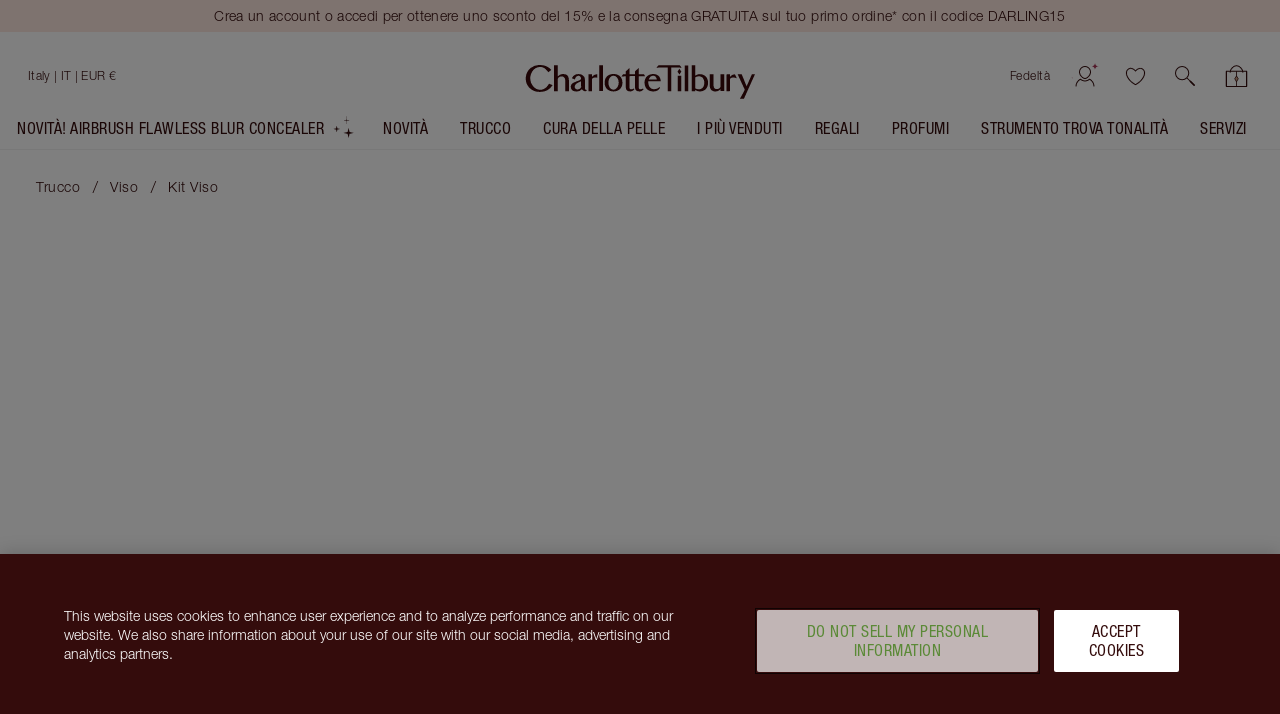

--- FILE ---
content_type: text/html; charset=utf-8
request_url: https://www.charlottetilbury.com/it/product/flawless-finish-skin
body_size: 242492
content:
<!DOCTYPE html><html lang="it-it"><head><meta charSet="utf-8"/><meta name="viewport" content="width=device-width, initial-scale=1, maximum-scale=5, user-scalable=1"/><title>Set Flawless Finish Skin - Cipria Fissante E Pennello Trucco | Charlotte Tilbury</title><meta property="og:title" content="Set Flawless Finish Skin - Cipria Fissante E Pennello Trucco | Charlotte Tilbury"/><meta property="og:site_name" content="Charlotte Tilbury"/><meta property="og:image" content="https://images.ctfassets.net/wlke2cbybljx/9PiRPAC1fxrvbClU0J0aM/44bad97b3e41fb04d5fd09c3bae1b3cd/FLAWLESS_FINISH_SKIN_POWDER___BRUSH_KIT.png?bg=rgb%3Affffff&amp;fm=png"/><meta name="description" content="Acquista il set Flawless Finish Skin, un duo con cipria fissante compatta e pennello professionale Powder &amp; Sculpt Brush. Scopri altri kit trucco online."/><link rel="canonical" href="https://www.charlottetilbury.com/it/product/flawless-finish-skin"/><meta name="ct-pagetype" content="product"/><meta name="next-head-count" content="9"/><link rel="apple-touch-icon" sizes="144x144" href="/_next/static/favicon/apple-touch-icon-201902.png"/><link rel="icon" type="image/png" sizes="32x32" href="/_next/static/favicon/favicon-32x32-201902.png"/><link rel="icon" type="image/png" sizes="16x16" href="/_next/static/favicon/favicon-16x16-201902.png"/><link rel="mask-icon" href="/_next/static/favicon/safari-pinned-tab-201902.svg" color="#ffffff"/><link rel="shortcut icon" href="/_next/static/favicon/ctfavicon-201902.ico" type="image/x-icon"/><link rel="manifest" href="/_next/static/favicon/site-201903.webmanifest"/><meta name="msapplication-config" content="/_next/static/favicon/browserconfig-201903.xml"/><meta name="msapplication-TileColor" content="#340c0c"/><meta name="theme-color" content="#ffffff"/><meta name="ct-trace-id" content="Root=1-69769b1f-36ba29d61b9d220e7bb06766"/><link data-next-font="" rel="preconnect" href="/" crossorigin="anonymous"/><script id="crcScript" class="crcScript" data-nscript="beforeInteractive">
    var $CT = $CT || {};(function(crc) {$CT.crc = JSON.parse(decodeURIComponent(atob(crc)) || '{}');})('[base64]');
  </script><link rel="preload" href="/_next/static/css/0ec21d5944ff6063.css" as="style"/><link rel="stylesheet" href="/_next/static/css/0ec21d5944ff6063.css" data-n-g=""/><link rel="preload" href="/_next/static/css/acc276c97a8153ee.css" as="style"/><link rel="stylesheet" href="/_next/static/css/acc276c97a8153ee.css" data-n-p=""/><noscript data-n-css=""></noscript><script defer="" nomodule="" src="/_next/static/chunks/polyfills-42372ed130431b0a.js"></script><script src="https://cdn.cookielaw.org/scripttemplates/otSDKStub.js" async="" defer="" type="text/javascript" data-document-language="true" data-domain-script="8744cf96-a535-4214-b868-d0e54726f3bf" data-nscript="beforeInteractive"></script><script src="/_next/static/chunks/webpack-a2375f47e91aa1e2.js" defer=""></script><script src="/_next/static/chunks/framework-339147c75d3bc734.js" defer=""></script><script src="/_next/static/chunks/main-cde7da04f4a7f0ae.js" defer=""></script><script src="/_next/static/chunks/pages/_app-9517d71894273b8f.js" defer=""></script><script src="/_next/static/chunks/518-0230f28f39b8c80f.js" defer=""></script><script src="/_next/static/chunks/2135-32228a3fa985fc5f.js" defer=""></script><script src="/_next/static/chunks/9438-6d373eeed358d070.js" defer=""></script><script src="/_next/static/chunks/5336-f52dc1c7e3a47f50.js" defer=""></script><script src="/_next/static/chunks/8453-409c054b35759293.js" defer=""></script><script src="/_next/static/chunks/4967-b8790a8ec54a8b84.js" defer=""></script><script src="/_next/static/chunks/8522-93af8ea32482d7ff.js" defer=""></script><script src="/_next/static/chunks/pages/%5Bstore%5D/product/%5Bslug%5D-6c88ddd4ff6cf524.js" defer=""></script><script src="/_next/static/686f5a1773ba7d1224933121c93aa28b6fdd1d3a/_buildManifest.js" defer=""></script><script src="/_next/static/686f5a1773ba7d1224933121c93aa28b6fdd1d3a/_ssgManifest.js" defer=""></script></head><body><div id="__next"><div id="c-page-root" class="c-page c-page--public"><div class="ContentJump"><a tabindex="0" class="Anchor" href="#ct-content">Jump to content</a></div><header role="region" aria-label="Annunci" class="PageHeaderMessaging" data-testid="messaging-page-header"><div class="PageHeaderMessaging__content-wrapper"><div class="UtilityBar UtilityBar UtilityBar--blush PageHeaderMessaging__sitewide-messaging" data-test="utility-bar" data-testid="utility-bar"><div class="UtilityBar__content-wrapper"><div class="UtilityBar__content"><div class="UtilityBar__messaging"><div class="fade-carousel fade-carousel--with-pseudo" data-testid="fade-carousel-element"><div class="UtilityBar__promotions" aria-live="polite"><div class="fade-carousel__item" style="transition:opacity 500ms;opacity:1;pointer-events:auto" aria-hidden="false"><a title="Crea un account o accedi per ottenere uno sconto del 15% e la consegna GRATUITA sul tuo primo ordine* con il codice DARLING15" class="Anchor UtilityBar__promotion UtilityBar__heading UtilityBar__heading--vanitas UtilityBar__heading--dark-night-crimson" href="https://www.charlottetilbury.com/account?tab=loyalty"><span class="LineClamp" style="-webkit-line-clamp:2">Crea un account o accedi per ottenere uno sconto del 15% e la consegna GRATUITA sul tuo primo ordine* con il codice DARLING15</span></a></div><div class="fade-carousel__item" style="transition:opacity 500ms;opacity:0;pointer-events:none" aria-hidden="true"><a title="Preparati a un correttore di facile applicazione! Acquista il nuovo AIRbrush Flawless Blur Concealer!" class="Anchor UtilityBar__promotion UtilityBar__heading UtilityBar__heading--vanitas UtilityBar__heading--dark-night-crimson" href="/it/product/airbrush-flawless-blur-concealer-4-fair-medium"><span class="LineClamp" style="-webkit-line-clamp:2">Preparati a un correttore di facile applicazione! Acquista il nuovo AIRbrush Flawless Blur Concealer!</span></a></div></div></div></div></div></div></div></div></header><header class="PageHeader" style="--dynamic-header-height:0px" data-testid="navigation-page-header"><div class="NavigationHeader NavigationHeader--with-searchbar" data-test="navigation-header" data-testid="navigation-header"><div class="NavigationHeader__inner"><div class="NavigationHeader__content-wrapper"><section class="NavigationHeader__content NavigationHeader__content--user-nav"><nav aria-label="Account e carrello" class="NavigationHeader__nav"><ul class="NavigationHeader__list"><li><a href="/it/loyalty-landing-page" class="NavigationHeader__item NavigationHeader__NavigationCta NavigationHeader__item--link" data-testid="loyaltyLink">Fedeltà</a></li><li class="NavigationHeader__item NavigationHeader__NavigationCta NavigationHeader__item--account" data-test="userControlsContainer" data-testid="userControlsContainer"><span class="UserControls Unauthenticated Unauthenticated--desktop"><a class="icon-action icon-action--useranimated UserControls__content" aria-label="Account" href="/it/account/login" data-testid="authenticated-account-icon"><span class="icon-action__icon"><svg xmlns="http://www.w3.org/2000/svg" width="32" height="30" fill="none" viewBox="0 0 32 30" class="Icon svg Icon--useranimated" aria-hidden="true"><path fill="#340C0C" fill-rule="evenodd" d="M19.043 18.293C20.166 17.169 21 15.659 21 14a5 5 0 0 0-10 0c0 1.66.834 3.17 1.957 4.293a7.3 7.3 0 0 0 1.726 1.29c.578.303 1.04.417 1.317.417.278 0 .739-.114 1.317-.417a7.3 7.3 0 0 0 1.726-1.29M16 21c2 0 6-3 6-7a6 6 0 0 0-12 0c0 4 4 7 6 7m-4.323-.194-.262-.196-.285.161c-2.614 1.48-4.425 4.127-4.614 7.199a.5.5 0 1 0 .998.061c.16-2.597 1.639-4.873 3.834-6.227q.614.433 1.247.766c.928.486 2.127.93 3.405.93 1.277 0 2.477-.444 3.405-.93.421-.221.84-.478 1.247-.766 2.195 1.354 3.674 3.63 3.833 6.227a.5.5 0 1 0 .999-.061c-.19-3.072-2-5.718-4.615-7.199l-.285-.161-.261.196c-.452.34-.917.634-1.382.878-.85.445-1.886.816-2.941.816-1.056 0-2.091-.37-2.941-.816-.465-.244-.93-.538-1.382-.878" clip-rule="evenodd"></path><path fill="#A73456" d="M26.05 0c0 .65-.067 1.245-.173 1.78C24.886 6.695 20 6.96 20 6.96s4.88.33 5.81 5.26a9.2 9.2 0 0 1 .15 1.78h-.006c0-.65.068-1.245.174-1.78C27.119 7.3 32 7.04 32 7.04s-4.88-.33-5.81-5.26A9.2 9.2 0 0 1 26.04 0" class="large-diamond"></path><path fill="#A73456" d="M4.034 15c0 .418-.045.8-.116 1.144-.66 3.16-3.918 3.33-3.918 3.33s3.254.212 3.873 3.382q.103.517.1 1.144H3.97c0-.418.044-.8.115-1.144C4.746 19.693 8 19.526 8 19.526s-3.254-.212-3.873-3.382a5.7 5.7 0 0 1-.1-1.144" class="small-diamond"></path></svg></span></a></span></li><li class="NavigationHeader__item NavigationHeader__NavigationCta NavigationHeader__item--account-mobile" data-test="userControlsContainer" data-testid="mobileUserControlsContainer"><a class="icon-action icon-action--useranimated" aria-label="Account" href="/it/account/login" data-testid="authenticated-account-icon"><span class="icon-action__icon"><svg xmlns="http://www.w3.org/2000/svg" width="32" height="30" fill="none" viewBox="0 0 32 30" class="Icon svg Icon--useranimated" aria-hidden="true"><path fill="#340C0C" fill-rule="evenodd" d="M19.043 18.293C20.166 17.169 21 15.659 21 14a5 5 0 0 0-10 0c0 1.66.834 3.17 1.957 4.293a7.3 7.3 0 0 0 1.726 1.29c.578.303 1.04.417 1.317.417.278 0 .739-.114 1.317-.417a7.3 7.3 0 0 0 1.726-1.29M16 21c2 0 6-3 6-7a6 6 0 0 0-12 0c0 4 4 7 6 7m-4.323-.194-.262-.196-.285.161c-2.614 1.48-4.425 4.127-4.614 7.199a.5.5 0 1 0 .998.061c.16-2.597 1.639-4.873 3.834-6.227q.614.433 1.247.766c.928.486 2.127.93 3.405.93 1.277 0 2.477-.444 3.405-.93.421-.221.84-.478 1.247-.766 2.195 1.354 3.674 3.63 3.833 6.227a.5.5 0 1 0 .999-.061c-.19-3.072-2-5.718-4.615-7.199l-.285-.161-.261.196c-.452.34-.917.634-1.382.878-.85.445-1.886.816-2.941.816-1.056 0-2.091-.37-2.941-.816-.465-.244-.93-.538-1.382-.878" clip-rule="evenodd"></path><path fill="#A73456" d="M26.05 0c0 .65-.067 1.245-.173 1.78C24.886 6.695 20 6.96 20 6.96s4.88.33 5.81 5.26a9.2 9.2 0 0 1 .15 1.78h-.006c0-.65.068-1.245.174-1.78C27.119 7.3 32 7.04 32 7.04s-4.88-.33-5.81-5.26A9.2 9.2 0 0 1 26.04 0" class="large-diamond"></path><path fill="#A73456" d="M4.034 15c0 .418-.045.8-.116 1.144-.66 3.16-3.918 3.33-3.918 3.33s3.254.212 3.873 3.382q.103.517.1 1.144H3.97c0-.418.044-.8.115-1.144C4.746 19.693 8 19.526 8 19.526s-3.254-.212-3.873-3.382a5.7 5.7 0 0 1-.1-1.144" class="small-diamond"></path></svg></span></a></li><li class="NavigationHeader__item NavigationHeader__NavigationCta NavigationHeader__item--wishlist"><span data-test="wishlist-link" class="NavigationHeader__WishlistIcon__container"><a class="icon-action icon-action--heartcurrentcolor NavigationHeader__WishlistIcon" aria-label="Lista dei desideri" data-axe="navigation-header-wishlist" href="/it/wishlist"><span class="icon-action__icon"><svg xmlns="http://www.w3.org/2000/svg" width="21" height="19" viewBox="0 0 20 18" class="Icon svg Icon--heartcurrentcolor" aria-hidden="true"><g id="Mockups" fill-rule="evenodd" stroke-width="1"><g id="PLP-icon" fill-rule="nonzero" stroke-width="0.1" style="fill:currentColor;stroke:currentColor" transform="translate(-152 -344)"><g id="Shortlist_Header-Wishlist" transform="translate(152.918 344.765)"><path id="Shape" d="m9.082 16.485-.166-.083c-6.084-3-9.5-8.834-8.834-12.417.334-2.083 1.75-3.5 3.834-3.917 1.916-.416 4.083 1.167 5.166 2.25 1.084-1.083 3.25-2.583 5.167-2.25 2.083.417 3.5 1.834 3.833 3.917.667 3.583-2.75 9.417-8.833 12.417zM4.582.818c-.166 0-.333 0-.5.084-1.75.416-2.916 1.5-3.166 3.25-.584 3.083 2.666 8.5 8.166 11.333 5.5-2.833 8.75-8.25 8.167-11.417-.25-1.666-1.417-2.75-3.167-3.166-1.75-.417-4 1.5-4.666 2.25l-.334.416-.333-.333C8.166 2.485 6.25.818 4.582.818Z"></path></g></g></g></svg></span></a></span></li><li class="NavigationHeader__item NavigationHeader__NavigationCta NavigationHeader__item--search"><button class="icon-action icon-action--search SearchIcon" role="button" aria-label="cerca" data-axe="navigation-header-search"><span class="icon-action__icon"><svg xmlns="http://www.w3.org/2000/svg" viewBox="0 0 19.86 19.86" class="Icon svg Icon--search" width="19" height="19" aria-hidden="true"><defs><style>.search-cls-2{fill:currentColor}</style></defs><g id="Layer_2" data-name="Layer 2"><g id="Layer_1-2" data-name="Layer 1"><circle cx="7.08" cy="7.08" r="6.58" style="fill:none;stroke:currentColor;stroke-miterlimit:10"></circle><path d="m11.7 12.34 5.82 5.82.83.83a.45.45 0 0 0 .64-.64l-5.82-5.82-.83-.83a.45.45 0 0 0-.64.64" class="search-cls-2"></path><path d="m14.77 15.83 3.34 3.34.47.47a.75.75 0 0 0 1.06-1.06l-3.33-3.33-.48-.48a.75.75 0 0 0-1.06 0 .77.77 0 0 0 0 1.06" class="search-cls-2"></path></g></g></svg></span></button></li><li class="NavigationHeader__item NavigationHeader__NavigationCta NavigationHeader__item--basket"><div data-testid="with-mini-basket" class="withMiniBasket"><div class="BasketIndicator expanded BasketIndicator__emptyBag" data-test="basket-indicator"><a aria-label="Visualizza la tua shopping bag" data-axe="navigation-header-basket" class="Anchor BasketIndicator__anchor" href="/it/basket"><div class="BasketIndicator__inner"><div class="BasketIndicator__bag"><svg xmlns="http://www.w3.org/2000/svg" viewBox="0 0 21.02 20.73" class="Icon svg Icon--bag" width="23" height="19" aria-hidden="true"><defs><style>.bag-cls-3{fill:currentColor}</style></defs><g id="Layer_2" data-name="Layer 2"><g id="Layer_1-2" data-name="Layer 1"><rect width="19.52" height="14.91" x="0.75" y="5.07" rx="0.57" style="fill:none;stroke:none;stroke-linecap:round;stroke-linejoin:round;stroke-width:1.5px"></rect><rect width="18.52" height="13.91" x="1.25" y="5.57" rx="0.07" style="fill:none"></rect><path d="M19.27 6.07V19H1.75V6.07zm.43-1H1.32a.57.57 0 0 0-.57.57V19.4a.58.58 0 0 0 .57.58H19.7a.58.58 0 0 0 .57-.58V5.64a.57.57 0 0 0-.57-.57" class="bag-cls-3"></path><path d="M10.51 19.9V5.49" style="fill:none;stroke:currentColor;stroke-miterlimit:10;stroke-width:.75px"></path><path d="m12.08 12.41-1.57 2.83-1.57-2.83 1.57-2.53z" style="stroke:currentColor;stroke-miterlimit:10;stroke-width:.75px;fill:#ce9d80"></path><path d="M16.79 6.56a6.76 6.76 0 0 0-2-4.39A6.34 6.34 0 0 0 10.51 0a6.26 6.26 0 0 0-4.27 2.17 6.72 6.72 0 0 0-2 4.39.45.45 0 0 0 .9 0 5.85 5.85 0 0 1 1.73-3.75A5.43 5.43 0 0 1 10.51.9a5.43 5.43 0 0 1 3.64 1.91 5.85 5.85 0 0 1 1.74 3.75.45.45 0 0 0 .9 0" class="bag-cls-3"></path></g></g></svg></div></div></a></div></div></li></ul></nav></section><section class="NavigationHeader__content NavigationHeader__content--logo"><a title="Charlotte Tilbury" class="Anchor NavigationHeader__logo" href="/it"><span class="word-mark"><span class="word-mark__inner">Charlotte Tilbury</span></span></a></section><section aria-label="Selettore del negozio" class="NavigationHeader__content"><div class="CountrySelector"><div class="CountrySelector__desktop"><button aria-label="Spedizione in Italy" class="CountrySelector__desktop__country-wrapper" aria-expanded="false"><div class="Country Country--is-active Country--clean Country--it"><span class="Country__content" data-test="country-selector-option-it"><span class="Country__name">Italy<!-- --> <!-- -->| IT | EUR €</span></span></div></button></div></div><div class="NavigationHeader__MenuIcon NavigationHeader__NavigationCta NavigationHeader--mobile-only"><button aria-label="Menu" title="Menu" class="IconButton_container__1mF_f IconButton_label-off__lZcNW"><svg aria-hidden="true" fill="none" class="IconButton_icon__DxJDh Icon_svg__Cvdf4 Icon_container__TKKh1 Icon_defaultColour__dlVrU" style="--icon-size:24px"><use href="/_next/static/spell-book/icons-18fc56f987b95c0a31d645bf15ba13f5.svg#menu"></use></svg></button></div><div class="NavigationHeader__NavigationCta NavigationHeader--mobile-only "><span data-test="wishlist-link" class="NavigationHeader__WishlistIcon__container"><a class="icon-action icon-action--heartcurrentcolor NavigationHeader__WishlistIcon" aria-label="Lista dei desideri" data-axe="navigation-header-wishlist" href="/it/wishlist"><span class="icon-action__icon"><svg xmlns="http://www.w3.org/2000/svg" width="21" height="19" viewBox="0 0 20 18" class="Icon svg Icon--heartcurrentcolor" aria-hidden="true"><g id="Mockups" fill-rule="evenodd" stroke-width="1"><g id="PLP-icon" fill-rule="nonzero" stroke-width="0.1" style="fill:currentColor;stroke:currentColor" transform="translate(-152 -344)"><g id="Shortlist_Header-Wishlist" transform="translate(152.918 344.765)"><path id="Shape" d="m9.082 16.485-.166-.083c-6.084-3-9.5-8.834-8.834-12.417.334-2.083 1.75-3.5 3.834-3.917 1.916-.416 4.083 1.167 5.166 2.25 1.084-1.083 3.25-2.583 5.167-2.25 2.083.417 3.5 1.834 3.833 3.917.667 3.583-2.75 9.417-8.833 12.417zM4.582.818c-.166 0-.333 0-.5.084-1.75.416-2.916 1.5-3.166 3.25-.584 3.083 2.666 8.5 8.166 11.333 5.5-2.833 8.75-8.25 8.167-11.417-.25-1.666-1.417-2.75-3.167-3.166-1.75-.417-4 1.5-4.666 2.25l-.334.416-.333-.333C8.166 2.485 6.25.818 4.582.818Z"></path></g></g></g></svg></span></a></span></div></section></div><div class="NavigationHeader__searchbar-wrapper"><div class="SearchBar"><button class="icon-action icon-action--search SearchBar__icon" role="button" aria-label="cerca"><span class="icon-action__icon"><svg xmlns="http://www.w3.org/2000/svg" viewBox="0 0 19.86 19.86" class="Icon svg Icon--search" width="16" height="16" aria-hidden="true"><defs><style>.search-cls-2{fill:currentColor}</style></defs><g id="Layer_2" data-name="Layer 2"><g id="Layer_1-2" data-name="Layer 1"><circle cx="7.08" cy="7.08" r="6.58" style="fill:none;stroke:currentColor;stroke-miterlimit:10"></circle><path d="m11.7 12.34 5.82 5.82.83.83a.45.45 0 0 0 .64-.64l-5.82-5.82-.83-.83a.45.45 0 0 0-.64.64" class="search-cls-2"></path><path d="m14.77 15.83 3.34 3.34.47.47a.75.75 0 0 0 1.06-1.06l-3.33-3.33-.48-.48a.75.75 0 0 0-1.06 0 .77.77 0 0 0 0 1.06" class="search-cls-2"></path></g></g></svg></span></button><button class="SearchBar__button" type="button">Cerca per prodotto, tonalità, colore</button></div></div></div></div><div class="HeaderMenu"><div class="HeaderMenu__menu PageHeader__HeaderMenu" data-testid="header-menu"><div class="HeaderMenu__wrapper"><nav aria-label="Principale" class="HeaderMenu__main-nav"><div class="HeaderMenu__items" role="list"><a title="NOVITÀ! Airbrush Flawless Blur Concealer " role="listitem" class="Anchor NavigationAnchor MagicSlotNavigationAnchor" href="/it/product/airbrush-flawless-blur-concealer-4-fair-medium"><span class="MagicSlot"><span class="MagicSlot__text">NOVITÀ! Airbrush Flawless Blur Concealer </span><span role="presentation" aria-hidden="true" class="MagicSlot__icon-wrapper"><span data-testid="magic-slot-icon-wrapper"><svg xmlns="http://www.w3.org/2000/svg" width="23" height="22" viewBox="0 0 36 39" class="Icon svg MagicSlot__icon Icon--starleft" aria-hidden="true"><g fill="none" fill-rule="evenodd" class="group"><g fill="#DBC1AB" class="group"><g class="group"><path d="M28.707 31.707 36 30l-7.293-1.707L27 21l-1.707 7.293L18 30l7.293 1.707L27 39zM7.138 24.138 12 23l-4.862-1.138L6 17l-1.138 4.862L0 23l4.862 1.138L6 29zM23.977 7.977 31 7.5l-7.023-.477L23.5 0l-.477 7.023L16 7.5l7.023.477L23.5 15z"></path></g></g></g></svg></span></span></span></a><div role="listitem" class="HeaderMenuItemWithSubmenu HeaderMenuItemWithSubmenu-parent InteractableContextProvider"><a title="Novità" id="Novità" class="Anchor NavigationAnchor HeaderMenuItemWithSubmenu__link" href="/it/products/novita"><span class="HeaderMenuItemWithSubmenu__link-content" title="Novità">Novità</span></a><button class="Button Button--tertiary TriangleButton_triangleButton__Ag6Sz HeaderMenuItemWithSubmenu__submenu-button" type="button" aria-expanded="false" aria-controls="HeaderMenuItemWithSubmenu-Novità" aria-label="Novità sottomenù"><span class="Button__content"><span class="TriangleButton_triangle__DsdUF"></span></span></button><article class="HeaderMenuItemWithSubmenu__sub-navigation" id="HeaderMenuItemWithSubmenu-Novità" aria-labelledby="Novità"><div class="HeaderMenuItemWithSubmenu__sub-navigation-container"><div class="ExpandedLinksWithBannerNavigation ExpandedLinksWithBannerNavigation--with-columns"><ul class="ExpandedLinksWithBannerNavigation__columns"><li class="ExpandedLinksWithBannerNavigation__column"><ul><li class="ExpandedLinksWithBannerNavigation__column-item ExpandedLinksWithBannerNavigation__column-item--heading"><h4 class="Heading Heading--h4 Heading--small" aria-label="NOVITÀ" data-test="heading" tabindex="-1">NOVITÀ</h4></li><li class="ExpandedLinksWithBannerNavigation__column-item"><a label="Acquista le novità" class="Anchor" href="/it/products/novita">Acquista le novità</a></li><li class="ExpandedLinksWithBannerNavigation__column-item"><a label="NOVITÀ! Airbrush Flawless Blur Concealer " class="Anchor" href="/it/product/airbrush-flawless-blur-concealer-4-fair-medium">NOVITÀ! Airbrush Flawless Blur Concealer </a></li><li class="ExpandedLinksWithBannerNavigation__column-item"><a label="Star Confidence Fragranze" class="Anchor" href="/it/product/star-confidence-100ml">Star Confidence Fragranze</a></li></ul></li></ul><div class="ExpandedLinksWithBannerNavigation__links-wrapper"><ul class="ExpandedLinksWithBannerNavigation__links"><li class="ExpandedLinksWithBannerNavigation__link"><a title="AIRBRUSH FLAWLESS BLUR CONCEALER" class="Anchor NavigationAnchor ThumbLabel ThumbLabel--card" href="/it/product/airbrush-flawless-blur-concealer-1-fair"><span aria-label="AIRBRUSH FLAWLESS BLUR CONCEALER 1 FAIR" class="ThumbLabel__label"><span role="none presentation"><div class="ThumbLabel__thumb-image"><picture class="Picture LazyPicture"><source srcSet="//images.ctfassets.net/wlke2cbybljx/3Q56YqLsMuUgo0Eqt6P5d3/b2c8df3e87910760d2e665487503ecea/AFF_Concealer-Shade1-Open.png?q=80&amp;w=200&amp;h=200&amp;fit=pad&amp;fm=webp" media="(min-width: 0px)" type="image/webp"/><source srcSet="//images.ctfassets.net/wlke2cbybljx/3Q56YqLsMuUgo0Eqt6P5d3/b2c8df3e87910760d2e665487503ecea/AFF_Concealer-Shade1-Open.png?q=80&amp;w=200&amp;h=200&amp;fit=pad&amp;fm=png" media="(min-width: 0px)" type="image/png"/><img alt="Charlotte Tilbury Airbrush Flawless Concealer with rose-gold cap and doe-foot applicator, shown with the lid off and product visible in a frosted tube." title="Airbrush Flawless Concealer - 1 Fair Packshot Lid Off " loading="lazy" src="//images.ctfassets.net/wlke2cbybljx/3Q56YqLsMuUgo0Eqt6P5d3/b2c8df3e87910760d2e665487503ecea/AFF_Concealer-Shade1-Open.png?q=80&amp;w=200&amp;h=200&amp;fit=pad&amp;fm=png"/></picture></div></span><span class="ThumbLabel__content"><span class="ThumbLabel__title">AIRBRUSH FLAWLESS BLUR CONCEALER</span><span class="ThumbLabel__text">1 FAIR</span></span></span></a></li><li class="ExpandedLinksWithBannerNavigation__link"><a title="AIRBRUSH BLUR COMPLEXION PERFECTING DUO" class="Anchor NavigationAnchor ThumbLabel ThumbLabel--card" href="/it/product/airbrush-blur-duo"><span aria-label="AIRBRUSH BLUR COMPLEXION PERFECTING DUO FACE KIT" class="ThumbLabel__label"><span role="none presentation"><div class="ThumbLabel__thumb-image"><picture class="Picture LazyPicture"><source srcSet="//images.ctfassets.net/wlke2cbybljx/IFBfj3wrEx3PqfsLaUUAt/2847ee3d5bf7236e48c2854dea3af1bd/Conceal___Powder_Duo.png?q=80&amp;w=200&amp;h=200&amp;fit=pad&amp;fm=webp" media="(min-width: 0px)" type="image/webp"/><source srcSet="//images.ctfassets.net/wlke2cbybljx/IFBfj3wrEx3PqfsLaUUAt/2847ee3d5bf7236e48c2854dea3af1bd/Conceal___Powder_Duo.png?q=80&amp;w=200&amp;h=200&amp;fit=pad&amp;fm=png" media="(min-width: 0px)" type="image/png"/><img alt="Airbrush Concealer + Airbrush Powder Duo packshot" title="Airbrush Concealer + Airbrush Powder Duo packshot" loading="lazy" src="//images.ctfassets.net/wlke2cbybljx/IFBfj3wrEx3PqfsLaUUAt/2847ee3d5bf7236e48c2854dea3af1bd/Conceal___Powder_Duo.png?q=80&amp;w=200&amp;h=200&amp;fit=pad&amp;fm=png"/></picture></div></span><span class="ThumbLabel__content"><span class="ThumbLabel__title">AIRBRUSH BLUR COMPLEXION PERFECTING DUO</span><span class="ThumbLabel__text">FACE KIT</span></span></span></a></li><li class="ExpandedLinksWithBannerNavigation__link"><a title="AIRBRUSH FLAWLESS BLUR CONCEALER" class="Anchor NavigationAnchor ThumbLabel ThumbLabel--card" href="/it/product/airbrush-flawless-blur-concealer-4-fair-medium"><span aria-label="AIRBRUSH FLAWLESS BLUR CONCEALER 4 FAIR-MEDIUM" class="ThumbLabel__label"><span role="none presentation"><div class="ThumbLabel__thumb-image"><picture class="Picture LazyPicture"><source srcSet="//images.ctfassets.net/wlke2cbybljx/6F7xim6AB9eQy5Tmr0F006/b5868f5aec8231c3d8acfeb2ce812cde/AFF_Concealer-Shade4-Open.png?q=80&amp;w=200&amp;h=200&amp;fit=pad&amp;fm=webp" media="(min-width: 0px)" type="image/webp"/><source srcSet="//images.ctfassets.net/wlke2cbybljx/6F7xim6AB9eQy5Tmr0F006/b5868f5aec8231c3d8acfeb2ce812cde/AFF_Concealer-Shade4-Open.png?q=80&amp;w=200&amp;h=200&amp;fit=pad&amp;fm=png" media="(min-width: 0px)" type="image/png"/><img alt="Airbrush Flawless Concealer - 4 fair open packshot" title="Airbrush Flawless Concealer - 4 fair open packshot" loading="lazy" src="//images.ctfassets.net/wlke2cbybljx/6F7xim6AB9eQy5Tmr0F006/b5868f5aec8231c3d8acfeb2ce812cde/AFF_Concealer-Shade4-Open.png?q=80&amp;w=200&amp;h=200&amp;fit=pad&amp;fm=png"/></picture></div></span><span class="ThumbLabel__content"><span class="ThumbLabel__title">AIRBRUSH FLAWLESS BLUR CONCEALER</span><span class="ThumbLabel__text">4 FAIR-MEDIUM</span></span></span></a></li><li class="ExpandedLinksWithBannerNavigation__link"><a title="AIRBRUSH FLAWLESS BLUR CONCEALER" class="Anchor NavigationAnchor ThumbLabel ThumbLabel--card" href="/it/product/airbrush-flawless-blur-concealer-11-tan"><span aria-label="AIRBRUSH FLAWLESS BLUR CONCEALER 11 TAN" class="ThumbLabel__label"><span role="none presentation"><div class="ThumbLabel__thumb-image"><picture class="Picture LazyPicture"><source srcSet="//images.ctfassets.net/wlke2cbybljx/2XKOBtBZtFtr764eJbhbom/367b4c34020bb0b283bbfbc1f5e133ba/AFF_Concealer-Shade11-Open.png?q=80&amp;w=200&amp;h=200&amp;fit=pad&amp;fm=webp" media="(min-width: 0px)" type="image/webp"/><source srcSet="//images.ctfassets.net/wlke2cbybljx/2XKOBtBZtFtr764eJbhbom/367b4c34020bb0b283bbfbc1f5e133ba/AFF_Concealer-Shade11-Open.png?q=80&amp;w=200&amp;h=200&amp;fit=pad&amp;fm=png" media="(min-width: 0px)" type="image/png"/><img alt="Airbrush Flawless Concealer - 11 Tan open packshot" title="Airbrush Flawless Concealer - 11 Tan open packshot" loading="lazy" src="//images.ctfassets.net/wlke2cbybljx/2XKOBtBZtFtr764eJbhbom/367b4c34020bb0b283bbfbc1f5e133ba/AFF_Concealer-Shade11-Open.png?q=80&amp;w=200&amp;h=200&amp;fit=pad&amp;fm=png"/></picture></div></span><span class="ThumbLabel__content"><span class="ThumbLabel__title">AIRBRUSH FLAWLESS BLUR CONCEALER</span><span class="ThumbLabel__text">11 TAN</span></span></span></a></li></ul></div></div><button aria-label="Chiudi sottomenù: Novità" title="Chiudi sottomenù: Novità" class="IconButton_container__1mF_f HeaderMenuItemWithSubmenu__sub-navigation-close IconButton_label-off__lZcNW"><svg aria-hidden="true" fill="none" class="IconButton_icon__DxJDh Icon_svg__Cvdf4 Icon_container__TKKh1 Icon_defaultColour__dlVrU" style="--icon-size:24px"><use href="/_next/static/spell-book/icons-18fc56f987b95c0a31d645bf15ba13f5.svg#close"></use></svg></button></div></article></div><div role="listitem" class="HeaderMenuItemWithSubmenu HeaderMenuItemWithSubmenu-parent InteractableContextProvider"><a title="Trucco" id="Trucco" class="Anchor NavigationAnchor HeaderMenuItemWithSubmenu__link" href="/it/products/trucco"><span class="HeaderMenuItemWithSubmenu__link-content" title="Trucco">Trucco</span></a><button class="Button Button--tertiary TriangleButton_triangleButton__Ag6Sz HeaderMenuItemWithSubmenu__submenu-button" type="button" aria-expanded="false" aria-controls="HeaderMenuItemWithSubmenu-Trucco" aria-label="Trucco sottomenù"><span class="Button__content"><span class="TriangleButton_triangle__DsdUF"></span></span></button><article class="HeaderMenuItemWithSubmenu__sub-navigation" id="HeaderMenuItemWithSubmenu-Trucco" aria-labelledby="Trucco"><div class="HeaderMenuItemWithSubmenu__sub-navigation-container"><section class="sub-navigation"><div class="multi-level-grid-sub-navigation"><div class="multi-level-grid-sub-navigation__column" title="Viso"><div class="multi-level-grid-sub-navigation__heading">Viso</div><a class="Anchor NavigationAnchor" href="/it/complexion-edit"><div class="multi-level-grid-sub-navigation__link">Gli abbinamenti per la tua carnagione</div></a><a class="Anchor NavigationAnchor" href="/it/products/trucco/viso"><div class="multi-level-grid-sub-navigation__link">Tutti i prodotti viso</div></a><a class="Anchor NavigationAnchor" href="/it/products/trucco/viso/fondotinta"><div class="multi-level-grid-sub-navigation__link">Fondotinta</div></a><a class="Anchor NavigationAnchor" href="/it/products/trucco/viso/primer"><div class="multi-level-grid-sub-navigation__link">Primer</div></a><a class="Anchor NavigationAnchor" href="/it/products/trucco/viso/correttore"><div class="multi-level-grid-sub-navigation__link">Correttore e correttore colore</div></a><a class="Anchor NavigationAnchor" href="/it/products/trucco/viso/cipria"><div class="multi-level-grid-sub-navigation__link">Cipria</div></a><a class="Anchor NavigationAnchor" href="/it/products/trucco/viso/hollywood-flawless-filter"><div class="multi-level-grid-sub-navigation__link">Hollywood Flawless Filter </div></a><a class="Anchor NavigationAnchor" href="/it/products/spray-fissante"><div class="multi-level-grid-sub-navigation__link">Spray fissante</div></a><a class="Anchor NavigationAnchor" href="/it/products/trucco/palette-viso"><div class="multi-level-grid-sub-navigation__link">Palette viso</div></a><a class="Anchor NavigationAnchor" href="/it/products/trucco/viso/kit-viso"><div class="multi-level-grid-sub-navigation__link">Kit Viso</div></a><a class="Anchor NavigationAnchor" href="/it/products/trucco/accessori"><div class="multi-level-grid-sub-navigation__link">Accessori e pennelli</div></a><a class="Anchor NavigationAnchor" href="/it/products/trucco/kit"><div class="multi-level-grid-sub-navigation__link">Kit e set di make-up</div></a></div><div class="multi-level-grid-sub-navigation__column" title="Guance"><div class="multi-level-grid-sub-navigation__heading">Guance</div><a class="Anchor NavigationAnchor" href="/it/products/trucco/guance"><div class="multi-level-grid-sub-navigation__link">Tutti i prodotti guance</div></a><a class="Anchor NavigationAnchor" href="/it/products/trucco/guance/contour"><div class="multi-level-grid-sub-navigation__link">Contouring</div></a><a class="Anchor NavigationAnchor" href="/it/products/trucco/guance/bronzer/bronzer-in-crema"><div class="multi-level-grid-sub-navigation__link">Bronzer in crema</div></a><a class="Anchor NavigationAnchor" href="/it/products/trucco/guance/bronzer"><div class="multi-level-grid-sub-navigation__link">Bronzer</div></a><a class="Anchor NavigationAnchor" href="/it/products/trucco/guance/beauty-light-wands"><div class="multi-level-grid-sub-navigation__link">Beauty Light Wands </div></a><a class="Anchor NavigationAnchor" href="/it/products/blush/blush-liquido"><div class="multi-level-grid-sub-navigation__link">Blush liquido</div></a><a class="Anchor NavigationAnchor" href="/it/products/trucco/guance/blush"><div class="multi-level-grid-sub-navigation__link">Blush</div></a><a class="Anchor NavigationAnchor" href="https://blush.charlottetilbury.com"><div class="multi-level-grid-sub-navigation__link">Trova tonalità di blush</div></a><a class="Anchor NavigationAnchor" href="/it/products/trucco/guance/highlighter"><div class="multi-level-grid-sub-navigation__link">Illuminante</div></a><a class="Anchor NavigationAnchor" href="https://highlighter.charlottetilbury.com"><div class="multi-level-grid-sub-navigation__link">Trova tonalità di illuminante</div></a><a class="Anchor NavigationAnchor" href="/it/products/trucco/guance/kit-guance"><div class="multi-level-grid-sub-navigation__link">Kit guance</div></a></div><div class="multi-level-grid-sub-navigation__column" title="Occhi"><div class="multi-level-grid-sub-navigation__heading">Occhi</div><a class="Anchor NavigationAnchor" href="/it/products/trucco/occhi"><div class="multi-level-grid-sub-navigation__link">Tutti i prodotti occhi</div></a><a class="Anchor NavigationAnchor" href="/it/content/acquista-per-colore-degli-occhi"><div class="multi-level-grid-sub-navigation__link">Acquista per colore degli occhi</div></a><a class="Anchor NavigationAnchor" href="/it/products/trucco/occhi/ombretti"><div class="multi-level-grid-sub-navigation__link">Ombretto</div></a><a class="Anchor NavigationAnchor" href="/it/products/trucco/occhi/mascara"><div class="multi-level-grid-sub-navigation__link">Mascara</div></a><a class="Anchor NavigationAnchor" href="/it/products/trucco/occhi/eyeliner"><div class="multi-level-grid-sub-navigation__link">Eyeliner</div></a><a class="Anchor NavigationAnchor" href="/it/products/trucco/occhi/sopracciglia"><div class="multi-level-grid-sub-navigation__link">Sopracciglia</div></a><a class="Anchor NavigationAnchor" href="/it/products/trucco/accessori"><div class="multi-level-grid-sub-navigation__link">Accessori e pennelli</div></a><a class="Anchor NavigationAnchor" href="/it/products/trucco/occhi/kit-occhi"><div class="multi-level-grid-sub-navigation__link">Kit occhi</div></a><a class="Anchor NavigationAnchor" href="/it/products/trucco/occhi/ombretti/ombretti-in-crema"><div class="multi-level-grid-sub-navigation__link">Ombretti in crema</div></a></div><div class="multi-level-grid-sub-navigation__column" title="Labbra"><div class="multi-level-grid-sub-navigation__heading">Labbra</div><a class="Anchor NavigationAnchor" href="https://www.charlottetilbury.com/finder/lipstick"><div class="multi-level-grid-sub-navigation__link">Trova rossetto</div></a><a class="Anchor NavigationAnchor" href="/it/products/trucco/labbra"><div class="multi-level-grid-sub-navigation__link">Tutti i prodotti labbra</div></a><a class="Anchor NavigationAnchor" href="/it/products/trucco/labbra/rossetti"><div class="multi-level-grid-sub-navigation__link">Rossetto</div></a><a class="Anchor NavigationAnchor" href="/it/products/trucco/labbra/lip-gloss"><div class="multi-level-grid-sub-navigation__link">Lucidalabbra</div></a><a class="Anchor NavigationAnchor" href="/it/products/trucco/labbra/lip-gloss/volumizzante"><div class="multi-level-grid-sub-navigation__link">Lucidalabbra rimpolpanti</div></a><a class="Anchor NavigationAnchor" href="/it/products/trucco/labbra/matite-labbra"><div class="multi-level-grid-sub-navigation__link">Matite labbra</div></a><a class="Anchor NavigationAnchor" href="/it/products/cura-della-pelle/cura-delle-labbra"><div class="multi-level-grid-sub-navigation__link">Balsamo Labbra</div></a><a class="Anchor NavigationAnchor" href="/it/product/lip-brush"><div class="multi-level-grid-sub-navigation__link">Pennello labbra</div></a><a class="Anchor NavigationAnchor" href="/it/products/trucco/labbra/kit-labbra"><div class="multi-level-grid-sub-navigation__link">Kit labbra</div></a><a class="Anchor NavigationAnchor" href="/it/products/trucco/labbra/lip-oil"><div class="multi-level-grid-sub-navigation__link">Lip Oil</div></a></div><div class="multi-level-grid-sub-navigation__column" title="ANCORA PIÙ MAGIA!"><div class="multi-level-grid-sub-navigation__heading">ANCORA PIÙ MAGIA!</div><a class="Anchor NavigationAnchor" href="/it/products/trucco"><div class="multi-level-grid-sub-navigation__link">Visualizza tutto il trucco</div></a><a class="Anchor NavigationAnchor" href="/it/products/magical-beauty-savings"><div class="multi-level-grid-sub-navigation__link">Risparmi da sogno!</div></a><a class="Anchor NavigationAnchor" href="/it/products/regali/set-di-valore"><div class="multi-level-grid-sub-navigation__link">Confezioni regalo ideali</div></a><a class="Anchor NavigationAnchor" href="/it/products/ora-di-moda"><div class="multi-level-grid-sub-navigation__link">Ora Di Moda!</div></a><a class="Anchor NavigationAnchor" href="/it/products/trucco/cerimonia"><div class="multi-level-grid-sub-navigation__link">Acquista il trucco da sposa</div></a><a class="Anchor NavigationAnchor" href="/it/products/esclusive-online"><div class="multi-level-grid-sub-navigation__link">Esclusive online </div></a><a class="Anchor NavigationAnchor" href="/it/products/essenziali-da-viaggio"><div class="multi-level-grid-sub-navigation__link">Essenziali da Viaggio</div></a><a class="Anchor NavigationAnchor" href="/it/products/trucco/collezione/pillow-talk"><div class="multi-level-grid-sub-navigation__link">Collezione Pillow Talk</div></a><a class="Anchor NavigationAnchor" href="/it/products/trucco/collezione/airbrush"><div class="multi-level-grid-sub-navigation__link">Airbrush Collection </div></a><a class="Anchor NavigationAnchor" href="/it/products/trucco/collezioni"><div class="multi-level-grid-sub-navigation__link">Collezioni make-up</div></a><a class="Anchor NavigationAnchor" href="/it/products/build-your-own-beauty-kit"><div class="multi-level-grid-sub-navigation__link">10% di sconto sui tuoi kit di bellezza!</div></a></div></div></section><button aria-label="Chiudi sottomenù: Trucco" title="Chiudi sottomenù: Trucco" class="IconButton_container__1mF_f HeaderMenuItemWithSubmenu__sub-navigation-close IconButton_label-off__lZcNW"><svg aria-hidden="true" fill="none" class="IconButton_icon__DxJDh Icon_svg__Cvdf4 Icon_container__TKKh1 Icon_defaultColour__dlVrU" style="--icon-size:24px"><use href="/_next/static/spell-book/icons-18fc56f987b95c0a31d645bf15ba13f5.svg#close"></use></svg></button></div></article></div><div role="listitem" class="HeaderMenuItemWithSubmenu HeaderMenuItemWithSubmenu-parent InteractableContextProvider"><a title="Cura Della Pelle" id="Cura-Della-Pelle" class="Anchor NavigationAnchor HeaderMenuItemWithSubmenu__link" href="/it/products/cura-della-pelle"><span class="HeaderMenuItemWithSubmenu__link-content" title="Cura Della Pelle">Cura Della Pelle</span></a><button class="Button Button--tertiary TriangleButton_triangleButton__Ag6Sz HeaderMenuItemWithSubmenu__submenu-button" type="button" aria-expanded="false" aria-controls="HeaderMenuItemWithSubmenu-Cura-Della-Pelle" aria-label="Cura Della Pelle sottomenù"><span class="Button__content"><span class="TriangleButton_triangle__DsdUF"></span></span></button><article class="HeaderMenuItemWithSubmenu__sub-navigation" id="HeaderMenuItemWithSubmenu-Cura-Della-Pelle" aria-labelledby="Cura-Della-Pelle"><div class="HeaderMenuItemWithSubmenu__sub-navigation-container"><div class="ExpandedLinksWithBannerNavigation ExpandedLinksWithBannerNavigation--with-columns"><ul class="ExpandedLinksWithBannerNavigation__columns"><li class="ExpandedLinksWithBannerNavigation__column"><ul><li class="ExpandedLinksWithBannerNavigation__column-item ExpandedLinksWithBannerNavigation__column-item--heading"><h4 class="Heading Heading--h4 Heading--small" aria-label="CURA DELLA PELLE" data-test="heading" tabindex="-1">CURA DELLA PELLE</h4></li><li class="ExpandedLinksWithBannerNavigation__column-item"><a label="Tutti i prodotti per la cura della pelle" class="Anchor" href="/it/products/cura-della-pelle">Tutti i prodotti per la cura della pelle</a></li><li class="ExpandedLinksWithBannerNavigation__column-item"><a label="Detergenti" class="Anchor" href="/it/products/cura-della-pelle/viso/detergenti">Detergenti</a></li><li class="ExpandedLinksWithBannerNavigation__column-item"><a label="Tonico viso" class="Anchor" href="/it/products/cura-della-pelle/viso/tonico">Tonico viso</a></li><li class="ExpandedLinksWithBannerNavigation__column-item"><a label="Spray viso" class="Anchor" href="/it/products/cura-della-pelle/spray-viso">Spray viso</a></li><li class="ExpandedLinksWithBannerNavigation__column-item"><a label="Siero" class="Anchor" href="/it/products/cura-della-pelle/viso/siero">Siero</a></li><li class="ExpandedLinksWithBannerNavigation__column-item"><a label="Creme idratanti" class="Anchor" href="/it/products/cura-della-pelle/viso/creme-idratanti">Creme idratanti</a></li><li class="ExpandedLinksWithBannerNavigation__column-item"><a label="Tanning Drops" class="Anchor" href="/it/products/cura-della-pelle/gocce-abbronzanti">Tanning Drops</a></li><li class="ExpandedLinksWithBannerNavigation__column-item"><a label="Creme contorno occhi" class="Anchor" href="/it/products/cura-della-pelle/viso/crema-contorno-occhi">Creme contorno occhi</a></li><li class="ExpandedLinksWithBannerNavigation__column-item"><a label="Olio viso" class="Anchor" href="/it/products/cura-della-pelle/viso/olio-viso">Olio viso</a></li><li class="ExpandedLinksWithBannerNavigation__column-item"><a label="Patch contorno occhi" class="Anchor" href="/it/products/cura-della-pelle/patch-occhi">Patch contorno occhi</a></li><li class="ExpandedLinksWithBannerNavigation__column-item"><a label="Maschere " class="Anchor" href="/it/products/cura-della-pelle/viso/maschere">Maschere </a></li><li class="ExpandedLinksWithBannerNavigation__column-item"><a label="Cura del corpo" class="Anchor" href="/it/products/cura-della-pelle/corpo">Cura del corpo</a></li><li class="ExpandedLinksWithBannerNavigation__column-item"><a label="Trucco e cura della pelle con SPF" class="Anchor" href="/it/products/spf">Trucco e cura della pelle con SPF</a></li><li class="ExpandedLinksWithBannerNavigation__column-item"><a label="Kit per la cura della pelle" class="Anchor" href="/it/products/cura-della-pelle/viso/kit-cura-della-pelle">Kit per la cura della pelle</a></li></ul></li></ul><div class="ExpandedLinksWithBannerNavigation__links-wrapper"><h4 class="Heading Heading--h4 Heading--small" aria-label="TUTTA LA CURA DELLA PELLE" data-test="heading" tabindex="-1">TUTTA LA CURA DELLA PELLE</h4><ul class="ExpandedLinksWithBannerNavigation__links"><li class="ExpandedLinksWithBannerNavigation__link"><a title="CHARLOTTE’S MAGIC CREAM 30ML DUO" class="Anchor NavigationAnchor ThumbLabel ThumbLabel--card" href="/it/product/charlottes-magic-cream-30ml-duo"><span aria-label="CHARLOTTE’S MAGIC CREAM 30ML DUO SKINCARE KIT" class="ThumbLabel__label"><span role="none presentation"><div class="ThumbLabel__thumb-image"><picture class="Picture LazyPicture"><source srcSet="//images.ctfassets.net/wlke2cbybljx/2oXcfKRngGuLUjkxKBhD41/73629c59044e6b3f1f671a63a6db4082/CHARLOTTEâ__S_MAGIC_CREAM_BOGO.png?q=80&amp;w=200&amp;h=200&amp;fit=pad&amp;fm=webp" media="(min-width: 0px)" type="image/webp"/><source srcSet="//images.ctfassets.net/wlke2cbybljx/2oXcfKRngGuLUjkxKBhD41/73629c59044e6b3f1f671a63a6db4082/CHARLOTTEâ__S_MAGIC_CREAM_BOGO.png?q=80&amp;w=200&amp;h=200&amp;fit=pad&amp;fm=png" media="(min-width: 0px)" type="image/png"/><img alt="CHARLOTTE’S MAGIC CREAM 30ML Duo" title="CHARLOTTE’S MAGIC CREAM 30ML Duo" loading="lazy" src="//images.ctfassets.net/wlke2cbybljx/2oXcfKRngGuLUjkxKBhD41/73629c59044e6b3f1f671a63a6db4082/CHARLOTTEâ__S_MAGIC_CREAM_BOGO.png?q=80&amp;w=200&amp;h=200&amp;fit=pad&amp;fm=png"/></picture></div></span><span class="ThumbLabel__content"><span class="ThumbLabel__title">CHARLOTTE’S MAGIC CREAM 30ML DUO</span><span class="ThumbLabel__text">SKINCARE KIT</span></span></span></a></li><li class="ExpandedLinksWithBannerNavigation__link"><a title="CHARLOTTE&#x27;S MAGIC SERUM CRYSTAL ELIXIR" class="Anchor NavigationAnchor ThumbLabel ThumbLabel--card" href="/it/product/charlottes-magic-serum-crystal-elixir"><span aria-label="CHARLOTTE&#x27;S MAGIC SERUM CRYSTAL ELIXIR 30 ML" class="ThumbLabel__label"><span role="none presentation"><div class="ThumbLabel__thumb-image"><picture class="Picture LazyPicture"><source srcSet="//images.ctfassets.net/wlke2cbybljx/10WWrtmviweMiGoBN0PHra/04b79ee86e45c5c5c8dcecd118599207/MAGIC-SERUM-100ML-PACKSHOT.png?q=80&amp;w=200&amp;h=200&amp;fit=pad&amp;fm=webp" media="(min-width: 0px)" type="image/webp"/><source srcSet="//images.ctfassets.net/wlke2cbybljx/10WWrtmviweMiGoBN0PHra/04b79ee86e45c5c5c8dcecd118599207/MAGIC-SERUM-100ML-PACKSHOT.png?q=80&amp;w=200&amp;h=200&amp;fit=pad&amp;fm=png" media="(min-width: 0px)" type="image/png"/><img alt="An award-winning, luminous, ivory-coloured serum in a glass bottle with a gold and white-coloured dropper lid." title="PDP-MagicSerum-bestseller-bauble" loading="lazy" src="//images.ctfassets.net/wlke2cbybljx/10WWrtmviweMiGoBN0PHra/04b79ee86e45c5c5c8dcecd118599207/MAGIC-SERUM-100ML-PACKSHOT.png?q=80&amp;w=200&amp;h=200&amp;fit=pad&amp;fm=png"/></picture></div></span><span class="ThumbLabel__content"><span class="ThumbLabel__title">CHARLOTTE&#x27;S MAGIC SERUM CRYSTAL ELIXIR</span><span class="ThumbLabel__text">30 ML</span></span></span></a></li><li class="ExpandedLinksWithBannerNavigation__link"><a title="CHARLOTTE&#x27;S HOLLYWOOD SKIN SECRETS IMMEDIATE EYE REVIVAL PATCHES" class="Anchor NavigationAnchor ThumbLabel ThumbLabel--card" href="/it/product/immediate-revival-eye-patches"><span aria-label="CHARLOTTE&#x27;S HOLLYWOOD SKIN SECRETS IMMEDIATE EYE REVIVAL PATCHES 60 EYE PATCHES" class="ThumbLabel__label"><span role="none presentation"><div class="ThumbLabel__thumb-image"><picture class="Picture LazyPicture"><source srcSet="//images.ctfassets.net/wlke2cbybljx/5Sdz24DGhB1K3I82Q98Iyx/8665b2d76d3d8336e6527ab6e7b9f369/044_240001_EYE_PATCHES_P_OPEN_LEFT_KK_2404_NO_SHADOW.png?q=80&amp;w=200&amp;h=200&amp;fit=pad&amp;fm=webp" media="(min-width: 0px)" type="image/webp"/><source srcSet="//images.ctfassets.net/wlke2cbybljx/5Sdz24DGhB1K3I82Q98Iyx/8665b2d76d3d8336e6527ab6e7b9f369/044_240001_EYE_PATCHES_P_OPEN_LEFT_KK_2404_NO_SHADOW.png?q=80&amp;w=200&amp;h=200&amp;fit=pad&amp;fm=png" media="(min-width: 0px)" type="image/png"/><img alt="Immediate Revival Patches" title="Immediate Revival Patches" loading="lazy" src="//images.ctfassets.net/wlke2cbybljx/5Sdz24DGhB1K3I82Q98Iyx/8665b2d76d3d8336e6527ab6e7b9f369/044_240001_EYE_PATCHES_P_OPEN_LEFT_KK_2404_NO_SHADOW.png?q=80&amp;w=200&amp;h=200&amp;fit=pad&amp;fm=png"/></picture></div></span><span class="ThumbLabel__content"><span class="ThumbLabel__title">CHARLOTTE&#x27;S HOLLYWOOD SKIN SECRETS IMMEDIATE EYE REVIVAL PATCHES</span><span class="ThumbLabel__text">60 EYE PATCHES</span></span></span></a></li><li class="ExpandedLinksWithBannerNavigation__link"><a title="IMMEDIATE SKIN REVIVAL ON THE GO SET" class="Anchor NavigationAnchor ThumbLabel ThumbLabel--card" href="/it/product/radiant-glow-on-the-go-set"><span aria-label="IMMEDIATE SKIN REVIVAL ON THE GO SET SKINCARE KIT" class="ThumbLabel__label"><span role="none presentation"><div class="ThumbLabel__thumb-image"><picture class="Picture LazyPicture"><source srcSet="//images.ctfassets.net/wlke2cbybljx/7E4hujuQ4T1y1kcJ8Vr6MO/05f000cd76a5cbc27d9d9db3a1b17316/IMMEDIATE_SKIN_REVIVAL_ON_THE_GO_SET-BUNDLE.png?q=80&amp;w=200&amp;h=200&amp;fit=pad&amp;fm=webp" media="(min-width: 0px)" type="image/webp"/><source srcSet="//images.ctfassets.net/wlke2cbybljx/7E4hujuQ4T1y1kcJ8Vr6MO/05f000cd76a5cbc27d9d9db3a1b17316/IMMEDIATE_SKIN_REVIVAL_ON_THE_GO_SET-BUNDLE.png?q=80&amp;w=200&amp;h=200&amp;fit=pad&amp;fm=png" media="(min-width: 0px)" type="image/png"/><img alt="IMMEDIATE SKIN REVIVAL ON THE GO SET-BUNDLE" title="IMMEDIATE SKIN REVIVAL ON THE GO SET-BUNDLE" loading="lazy" src="//images.ctfassets.net/wlke2cbybljx/7E4hujuQ4T1y1kcJ8Vr6MO/05f000cd76a5cbc27d9d9db3a1b17316/IMMEDIATE_SKIN_REVIVAL_ON_THE_GO_SET-BUNDLE.png?q=80&amp;w=200&amp;h=200&amp;fit=pad&amp;fm=png"/></picture></div></span><span class="ThumbLabel__content"><span class="ThumbLabel__title">IMMEDIATE SKIN REVIVAL ON THE GO SET</span><span class="ThumbLabel__text">SKINCARE KIT</span></span></span></a></li></ul></div></div><button aria-label="Chiudi sottomenù: Cura Della Pelle" title="Chiudi sottomenù: Cura Della Pelle" class="IconButton_container__1mF_f HeaderMenuItemWithSubmenu__sub-navigation-close IconButton_label-off__lZcNW"><svg aria-hidden="true" fill="none" class="IconButton_icon__DxJDh Icon_svg__Cvdf4 Icon_container__TKKh1 Icon_defaultColour__dlVrU" style="--icon-size:24px"><use href="/_next/static/spell-book/icons-18fc56f987b95c0a31d645bf15ba13f5.svg#close"></use></svg></button></div></article></div><div class="HeaderMenu__item HeaderMenu__item--logo"><a title="Go to homepage" tabindex="-1" aria-hidden="true" class="Anchor NavigationAnchor HeaderMenu__monogram" href="/it/"><svg xmlns="http://www.w3.org/2000/svg" width="45" viewBox="0 0 106 106" class="Icon svg HeaderMenu__monogram-icon Icon--monogramcurrentcolor" height="45" aria-hidden="true"><g id="brand-assets/monogram" fill="none" fill-rule="evenodd" stroke="none" stroke-width="1"><g id="CT-Motif" fill="currentColor"><path id="Fill-1" d="M73.058 97.295c-1.16.578-2.364 1.03-3.582 1.438a40 40 0 0 1-3.657 1.07 40.2 40.2 0 0 1-9.524 1.147c-2.533 0-5.014-.248-7.43-.702a40 40 0 0 1-5.472-1.42c-17.499-5.912-30.359-23.537-31.089-44.595a51 51 0 0 1-.037-1.571c0-.106-.007-.211-.007-.318q.002-.099.004-.196a52 52 0 0 1 .202-4.471l.056-.608a55 55 0 0 1 .422-3.219q.052-.343.111-.681a49 49 0 0 1 .3-1.582c1.537-7.51 4.656-14.354 8.938-20.1 5.756-7.723 13.623-13.452 22.635-16.103a40 40 0 0 1 9.405-1.594l.071-.006a55 55 0 0 1 1.677-.05l.617-.011q.335-.007.667-.007c3.991 0 7.674.803 10.502 1.668h11.05C75.013 3.406 66.758 0 56.211 0c-1.918 0-3.887.108-5.856.324-9.846 1.08-19.388 4.877-27.167 10.753H3.487L0 17.065l2.384-.041a2717.732 2717.732 0 0 1 14.747-.628C11.601 22.009 7.429 28.6 4.946 35.703c-2.139 6.094-3.052 12.556-2.733 19.028.499 13.335 6.096 25.755 15.912 35.148 10.241 9.802 23.884 15.199 38.417 15.199 19.67 0 36.945-9.949 46.612-24.845l-8.827-3.397c-4.845 9.144-13.542 16.613-21.269 20.459m30.139-86.24H44.928a37.6 37.6 0 0 0-9.127 4.754l13.263-.006v78.601c2.214.53 4.53.798 6.91.798 1.366 0 2.76-.094 4.173-.265V15.823c8.256.119 15.015.238 20.563.348 5.069.101 9.115.194 12.319.279 8.233.215 10.953.366 11.341.394l1.566.097zm-1.161 16.819s-1.545-2.425-4.01-5.594c-2.705-.09-6.714-.206-12.538-.335 4.596 5.982 7.536 11.036 7.536 11.036z"></path></g></g></svg></a></div><div role="listitem" class="HeaderMenuItemWithSubmenu HeaderMenuItemWithSubmenu-parent InteractableContextProvider"><a title="I più venduti" id="I-più-venduti" class="Anchor NavigationAnchor HeaderMenuItemWithSubmenu__link" href="/it/products/i-piu-venduti"><span class="HeaderMenuItemWithSubmenu__link-content" title="I più venduti">I più venduti</span></a><button class="Button Button--tertiary TriangleButton_triangleButton__Ag6Sz HeaderMenuItemWithSubmenu__submenu-button" type="button" aria-expanded="false" aria-controls="HeaderMenuItemWithSubmenu-I-più-venduti" aria-label="I più venduti sottomenù"><span class="Button__content"><span class="TriangleButton_triangle__DsdUF"></span></span></button><article class="HeaderMenuItemWithSubmenu__sub-navigation" id="HeaderMenuItemWithSubmenu-I-più-venduti" aria-labelledby="I-più-venduti"><div class="HeaderMenuItemWithSubmenu__sub-navigation-container"><div class="ExpandedLinksWithBannerNavigation ExpandedLinksWithBannerNavigation--with-columns"><ul class="ExpandedLinksWithBannerNavigation__columns"><li class="ExpandedLinksWithBannerNavigation__column"><ul><li class="ExpandedLinksWithBannerNavigation__column-item ExpandedLinksWithBannerNavigation__column-item--heading"><h4 class="Heading Heading--h4 Heading--small" aria-label="I più venduti" data-test="heading" tabindex="-1">I più venduti</h4></li><li class="ExpandedLinksWithBannerNavigation__column-item"><a label="I più venduti    " class="Anchor" href="/it/products/i-piu-venduti">I più venduti    </a></li><li class="ExpandedLinksWithBannerNavigation__column-item"><a label="Risparmi da sogno!" class="Anchor" href="/it/products/magical-beauty-savings">Risparmi da sogno!</a></li><li class="ExpandedLinksWithBannerNavigation__column-item"><a label="Mini Legendary Beauty Icons" class="Anchor" href="/it/product/charlottes-mini-legendary-beauty-icons">Mini Legendary Beauty Icons</a></li><li class="ExpandedLinksWithBannerNavigation__column-item"><a label="Charlotte&#x27;s Legendary Beauty Icons Kit" class="Anchor" href="/it/product/charlottes-legendary-beauty-icons">Charlotte&#x27;s Legendary Beauty Icons Kit</a></li><li class="ExpandedLinksWithBannerNavigation__column-item"><a label="Scopri la storia leggendaria di Charlotte" class="Anchor" href="/it/content/discover-legendary-for-a-reason">Scopri la storia leggendaria di Charlotte</a></li></ul></li></ul><div class="ExpandedLinksWithBannerNavigation__links-wrapper"><h4 class="Heading Heading--h4 Heading--small" aria-label="I più venduti" data-test="heading" tabindex="-1">I più venduti</h4><ul class="ExpandedLinksWithBannerNavigation__links"><li class="ExpandedLinksWithBannerNavigation__link"><a title="AIRBRUSH FLAWLESS SETTING SPRAY" class="Anchor NavigationAnchor ThumbLabel ThumbLabel--card" href="/it/product/airbrush-flawless-setting-spray"><span aria-label="AIRBRUSH FLAWLESS SETTING SPRAY ORIGINAL 100 ML" class="ThumbLabel__label"><span role="none presentation"><div class="ThumbLabel__thumb-image"><picture class="Picture LazyPicture"><source srcSet="//images.ctfassets.net/wlke2cbybljx/23p4TKjqpeC3zePOLb2HpY/ae91f8c6bbcc0f83e23ed28bced282dd/DROP-SHADOW-TEMPLATE_copy.png?q=80&amp;w=200&amp;h=200&amp;fit=pad&amp;fm=webp" media="(min-width: 0px)" type="image/webp"/><source srcSet="//images.ctfassets.net/wlke2cbybljx/23p4TKjqpeC3zePOLb2HpY/ae91f8c6bbcc0f83e23ed28bced282dd/DROP-SHADOW-TEMPLATE_copy.png?q=80&amp;w=200&amp;h=200&amp;fit=pad&amp;fm=png" media="(min-width: 0px)" type="image/png"/><img alt="Spray fissante aperto in un flacone trasparente con tappo dorato accanto." title="Airbrush Flawless Setting Spray senza tappo" loading="lazy" src="//images.ctfassets.net/wlke2cbybljx/23p4TKjqpeC3zePOLb2HpY/ae91f8c6bbcc0f83e23ed28bced282dd/DROP-SHADOW-TEMPLATE_copy.png?q=80&amp;w=200&amp;h=200&amp;fit=pad&amp;fm=png"/></picture></div></span><span class="ThumbLabel__content"><span class="ThumbLabel__title">AIRBRUSH FLAWLESS SETTING SPRAY</span><span class="ThumbLabel__text">ORIGINAL 100 ML</span></span></span></a></li><li class="ExpandedLinksWithBannerNavigation__link"><a title="CHARLOTTE’S MAGIC CREAM 30ML DUO" class="Anchor NavigationAnchor ThumbLabel ThumbLabel--card" href="/it/product/charlottes-magic-cream-30ml-duo"><span aria-label="CHARLOTTE’S MAGIC CREAM 30ML DUO SKINCARE KIT" class="ThumbLabel__label"><span role="none presentation"><div class="ThumbLabel__thumb-image"><picture class="Picture LazyPicture"><source srcSet="//images.ctfassets.net/wlke2cbybljx/2oXcfKRngGuLUjkxKBhD41/73629c59044e6b3f1f671a63a6db4082/CHARLOTTEâ__S_MAGIC_CREAM_BOGO.png?q=80&amp;w=200&amp;h=200&amp;fit=pad&amp;fm=webp" media="(min-width: 0px)" type="image/webp"/><source srcSet="//images.ctfassets.net/wlke2cbybljx/2oXcfKRngGuLUjkxKBhD41/73629c59044e6b3f1f671a63a6db4082/CHARLOTTEâ__S_MAGIC_CREAM_BOGO.png?q=80&amp;w=200&amp;h=200&amp;fit=pad&amp;fm=png" media="(min-width: 0px)" type="image/png"/><img alt="CHARLOTTE’S MAGIC CREAM 30ML Duo" title="CHARLOTTE’S MAGIC CREAM 30ML Duo" loading="lazy" src="//images.ctfassets.net/wlke2cbybljx/2oXcfKRngGuLUjkxKBhD41/73629c59044e6b3f1f671a63a6db4082/CHARLOTTEâ__S_MAGIC_CREAM_BOGO.png?q=80&amp;w=200&amp;h=200&amp;fit=pad&amp;fm=png"/></picture></div></span><span class="ThumbLabel__content"><span class="ThumbLabel__title">CHARLOTTE’S MAGIC CREAM 30ML DUO</span><span class="ThumbLabel__text">SKINCARE KIT</span></span></span></a></li><li class="ExpandedLinksWithBannerNavigation__link"><a title="HOLLYWOOD FLAWLESS FILTER" class="Anchor NavigationAnchor ThumbLabel ThumbLabel--card" href="/it/product/hollywood-flawless-filter-shade-4-medium"><span aria-label="HOLLYWOOD FLAWLESS FILTER 4 MEDIUM" class="ThumbLabel__label"><span role="none presentation"><div class="ThumbLabel__thumb-image"><picture class="Picture LazyPicture"><source srcSet="//images.ctfassets.net/wlke2cbybljx/38vjqfqZ4XTwyKvxeLgDmf/76078b0113c8209ebd094728ea872c77/HFF-PACKSHOT-OPEN-4.png?q=80&amp;w=200&amp;h=200&amp;fit=pad&amp;fm=webp" media="(min-width: 0px)" type="image/webp"/><source srcSet="//images.ctfassets.net/wlke2cbybljx/38vjqfqZ4XTwyKvxeLgDmf/76078b0113c8209ebd094728ea872c77/HFF-PACKSHOT-OPEN-4.png?q=80&amp;w=200&amp;h=200&amp;fit=pad&amp;fm=png" media="(min-width: 0px)" type="image/png"/><img alt="HOLLYWOOD-FLAWLESS-FILTER---CONFEZIONE---APERTA---4-MEDIUM" title="HOLLYWOOD-FLAWLESS-FILTER---CONFEZIONE---APERTA---4-MEDIUM" loading="lazy" src="//images.ctfassets.net/wlke2cbybljx/38vjqfqZ4XTwyKvxeLgDmf/76078b0113c8209ebd094728ea872c77/HFF-PACKSHOT-OPEN-4.png?q=80&amp;w=200&amp;h=200&amp;fit=pad&amp;fm=png"/></picture></div></span><span class="ThumbLabel__content"><span class="ThumbLabel__title">HOLLYWOOD FLAWLESS FILTER</span><span class="ThumbLabel__text">4 MEDIUM</span></span></span></a></li><li class="ExpandedLinksWithBannerNavigation__link"><a title="FLAWLESS, PORELESS SKIN SECRETS" class="Anchor NavigationAnchor ThumbLabel ThumbLabel--card" href="/it/product/flawless-poreless-skin-secrets"><span aria-label="FLAWLESS, PORELESS SKIN SECRETS MAGICAL SAVINGS" class="ThumbLabel__label"><span role="none presentation"><div class="ThumbLabel__thumb-image"><picture class="Picture LazyPicture"><source srcSet="//images.ctfassets.net/wlke2cbybljx/3O3bqNkizFR4OWFVxflBxp/6edfe3f719fa41671e349b81dedbcf3f/FLAWLESS__PORELESS_SKIN_SECRETS__1_.png?q=80&amp;w=200&amp;h=200&amp;fit=pad&amp;fm=webp" media="(min-width: 0px)" type="image/webp"/><source srcSet="//images.ctfassets.net/wlke2cbybljx/3O3bqNkizFR4OWFVxflBxp/6edfe3f719fa41671e349b81dedbcf3f/FLAWLESS__PORELESS_SKIN_SECRETS__1_.png?q=80&amp;w=200&amp;h=200&amp;fit=pad&amp;fm=png" media="(min-width: 0px)" type="image/png"/><img alt="FLAWLESS, PORELESS SKIN SECRETS" title="FLAWLESS, PORELESS SKIN SECRETS" loading="lazy" src="//images.ctfassets.net/wlke2cbybljx/3O3bqNkizFR4OWFVxflBxp/6edfe3f719fa41671e349b81dedbcf3f/FLAWLESS__PORELESS_SKIN_SECRETS__1_.png?q=80&amp;w=200&amp;h=200&amp;fit=pad&amp;fm=png"/></picture></div></span><span class="ThumbLabel__content"><span class="ThumbLabel__title">FLAWLESS, PORELESS SKIN SECRETS</span><span class="ThumbLabel__text">MAGICAL SAVINGS</span></span></span></a></li></ul></div></div><button aria-label="Chiudi sottomenù: I più venduti" title="Chiudi sottomenù: I più venduti" class="IconButton_container__1mF_f HeaderMenuItemWithSubmenu__sub-navigation-close IconButton_label-off__lZcNW"><svg aria-hidden="true" fill="none" class="IconButton_icon__DxJDh Icon_svg__Cvdf4 Icon_container__TKKh1 Icon_defaultColour__dlVrU" style="--icon-size:24px"><use href="/_next/static/spell-book/icons-18fc56f987b95c0a31d645bf15ba13f5.svg#close"></use></svg></button></div></article></div><div role="listitem" class="HeaderMenuItemWithSubmenu HeaderMenuItemWithSubmenu-parent InteractableContextProvider"><a title="Regali " id="Regali-" class="Anchor NavigationAnchor HeaderMenuItemWithSubmenu__link" href="/it/products/regali"><span class="HeaderMenuItemWithSubmenu__link-content" title="Regali ">Regali </span></a><button class="Button Button--tertiary TriangleButton_triangleButton__Ag6Sz HeaderMenuItemWithSubmenu__submenu-button" type="button" aria-expanded="false" aria-controls="HeaderMenuItemWithSubmenu-Regali-" aria-label="Regali  sottomenù"><span class="Button__content"><span class="TriangleButton_triangle__DsdUF"></span></span></button><article class="HeaderMenuItemWithSubmenu__sub-navigation" id="HeaderMenuItemWithSubmenu-Regali-" aria-labelledby="Regali-"><div class="HeaderMenuItemWithSubmenu__sub-navigation-container"><div class="ExpandedLinksWithBannerNavigation ExpandedLinksWithBannerNavigation--with-columns"><ul class="ExpandedLinksWithBannerNavigation__columns"><li class="ExpandedLinksWithBannerNavigation__column"><ul><li class="ExpandedLinksWithBannerNavigation__column-item ExpandedLinksWithBannerNavigation__column-item--heading"><h4 class="Heading Heading--h4 Heading--small" aria-label="Regali" data-test="heading" tabindex="-1">Regali</h4></li><li class="ExpandedLinksWithBannerNavigation__column-item"><a label="Acquista tutti i regali " class="Anchor" href="/it/products/regali">Acquista tutti i regali </a></li><li class="ExpandedLinksWithBannerNavigation__column-item"><a label="Acquista regali per prezzo" class="Anchor" href="/it/content/acquista-per-prezzo">Acquista regali per prezzo</a></li><li class="ExpandedLinksWithBannerNavigation__column-item"><a label="Acquista regali per categoria" class="Anchor" href="/it/content/acquista-regali-per-categoria">Acquista regali per categoria</a></li><li class="ExpandedLinksWithBannerNavigation__column-item"><a label="Set regalo perfettamente confezionati   " class="Anchor" href="/it/products/regali/set-di-valore">Set regalo perfettamente confezionati   </a></li><li class="ExpandedLinksWithBannerNavigation__column-item"><a label="Confezione regalo  " class="Anchor" href="/it/content/gift-wrap">Confezione regalo  </a></li><li class="ExpandedLinksWithBannerNavigation__column-item"><a label="Regala una Consulenze Di Bellezza Online Individuali" class="Anchor" href="https://www.charlottetilbury.com/it/virtual-consultations-with-team-tilbury/gifting">Regala una Consulenze Di Bellezza Online Individuali</a></li><li class="ExpandedLinksWithBannerNavigation__column-item"><a label="Charlotte&#x27;s Trova regali  " class="Anchor" href="/it/finder/gift">Charlotte&#x27;s Trova regali  </a></li></ul></li></ul><div class="ExpandedLinksWithBannerNavigation__links-wrapper"><h4 class="Heading Heading--h4 Heading--small" aria-label="Scopri tutti i regali" data-test="heading" tabindex="-1">Scopri tutti i regali</h4><ul class="ExpandedLinksWithBannerNavigation__links"><li class="ExpandedLinksWithBannerNavigation__link"><a title="IMMEDIATE SKIN REVIVAL ON THE GO SET" class="Anchor NavigationAnchor ThumbLabel ThumbLabel--card" href="/it/product/radiant-glow-on-the-go-set"><span aria-label="IMMEDIATE SKIN REVIVAL ON THE GO SET SKINCARE KIT" class="ThumbLabel__label"><span role="none presentation"><div class="ThumbLabel__thumb-image"><picture class="Picture LazyPicture"><source srcSet="//images.ctfassets.net/wlke2cbybljx/7E4hujuQ4T1y1kcJ8Vr6MO/05f000cd76a5cbc27d9d9db3a1b17316/IMMEDIATE_SKIN_REVIVAL_ON_THE_GO_SET-BUNDLE.png?q=80&amp;w=200&amp;h=200&amp;fit=pad&amp;fm=webp" media="(min-width: 0px)" type="image/webp"/><source srcSet="//images.ctfassets.net/wlke2cbybljx/7E4hujuQ4T1y1kcJ8Vr6MO/05f000cd76a5cbc27d9d9db3a1b17316/IMMEDIATE_SKIN_REVIVAL_ON_THE_GO_SET-BUNDLE.png?q=80&amp;w=200&amp;h=200&amp;fit=pad&amp;fm=png" media="(min-width: 0px)" type="image/png"/><img alt="IMMEDIATE SKIN REVIVAL ON THE GO SET-BUNDLE" title="IMMEDIATE SKIN REVIVAL ON THE GO SET-BUNDLE" loading="lazy" src="//images.ctfassets.net/wlke2cbybljx/7E4hujuQ4T1y1kcJ8Vr6MO/05f000cd76a5cbc27d9d9db3a1b17316/IMMEDIATE_SKIN_REVIVAL_ON_THE_GO_SET-BUNDLE.png?q=80&amp;w=200&amp;h=200&amp;fit=pad&amp;fm=png"/></picture></div></span><span class="ThumbLabel__content"><span class="ThumbLabel__title">IMMEDIATE SKIN REVIVAL ON THE GO SET</span><span class="ThumbLabel__text">SKINCARE KIT</span></span></span></a></li><li class="ExpandedLinksWithBannerNavigation__link"><a title="AIRBRUSH FLAWLESS  MINI SETTING SPRAY KIT" class="Anchor NavigationAnchor ThumbLabel ThumbLabel--card" href="/it/product/airbrush-flawless-setting-spray-duo"><span aria-label="AIRBRUSH FLAWLESS  MINI SETTING SPRAY KIT TRAVEL SIZE FACE KIT" class="ThumbLabel__label"><span role="none presentation"><div class="ThumbLabel__thumb-image"><picture class="Picture LazyPicture"><source srcSet="//images.ctfassets.net/wlke2cbybljx/4Qs3i5kbk02Z2q3nMyBHX0/9dd2a48647636eacf21de902b8accfaa/AIRBRUSH_FLAWLESS__MINI_SETTING_SPRAY_KIT-BUNDLE.png?q=80&amp;w=200&amp;h=200&amp;fit=pad&amp;fm=webp" media="(min-width: 0px)" type="image/webp"/><source srcSet="//images.ctfassets.net/wlke2cbybljx/4Qs3i5kbk02Z2q3nMyBHX0/9dd2a48647636eacf21de902b8accfaa/AIRBRUSH_FLAWLESS__MINI_SETTING_SPRAY_KIT-BUNDLE.png?q=80&amp;w=200&amp;h=200&amp;fit=pad&amp;fm=png" media="(min-width: 0px)" type="image/png"/><img alt="AIRBRUSH FLAWLESS MINI SETTING SPRAY KIT-BUNDLE" title="AIRBRUSH FLAWLESS MINI SETTING SPRAY KIT-BUNDLE" loading="lazy" src="//images.ctfassets.net/wlke2cbybljx/4Qs3i5kbk02Z2q3nMyBHX0/9dd2a48647636eacf21de902b8accfaa/AIRBRUSH_FLAWLESS__MINI_SETTING_SPRAY_KIT-BUNDLE.png?q=80&amp;w=200&amp;h=200&amp;fit=pad&amp;fm=png"/></picture></div></span><span class="ThumbLabel__content"><span class="ThumbLabel__title">AIRBRUSH FLAWLESS  MINI SETTING SPRAY KIT</span><span class="ThumbLabel__text">TRAVEL SIZE FACE KIT</span></span></span></a></li><li class="ExpandedLinksWithBannerNavigation__link"><a title="CHARLOTTE&#x27;S ICONIC MAGIC MINI SKIN SET" class="Anchor NavigationAnchor ThumbLabel ThumbLabel--card" href="/it/product/magic-mini-skin-gift-set"><span aria-label="CHARLOTTE&#x27;S ICONIC MAGIC MINI SKIN SET TRAVEL SIZE SKINCARE KIT" class="ThumbLabel__label"><span role="none presentation"><div class="ThumbLabel__thumb-image"><picture class="Picture LazyPicture"><source srcSet="//images.ctfassets.net/wlke2cbybljx/6eirAPeq6EWazTODtASWBJ/34c66b82e7e74417398dddc19589c426/CHARLOTTES_ICONIC_MAGIC_MINI_SKIN_SET-BUNDLE.png?q=80&amp;w=200&amp;h=200&amp;fit=pad&amp;fm=webp" media="(min-width: 0px)" type="image/webp"/><source srcSet="//images.ctfassets.net/wlke2cbybljx/6eirAPeq6EWazTODtASWBJ/34c66b82e7e74417398dddc19589c426/CHARLOTTES_ICONIC_MAGIC_MINI_SKIN_SET-BUNDLE.png?q=80&amp;w=200&amp;h=200&amp;fit=pad&amp;fm=png" media="(min-width: 0px)" type="image/png"/><img alt="CHARLOTTES ICONIC MAGIC MINI SKIN SET-BUNDLE" title="CHARLOTTES ICONIC MAGIC MINI SKIN SET-BUNDLE" loading="lazy" src="//images.ctfassets.net/wlke2cbybljx/6eirAPeq6EWazTODtASWBJ/34c66b82e7e74417398dddc19589c426/CHARLOTTES_ICONIC_MAGIC_MINI_SKIN_SET-BUNDLE.png?q=80&amp;w=200&amp;h=200&amp;fit=pad&amp;fm=png"/></picture></div></span><span class="ThumbLabel__content"><span class="ThumbLabel__title">CHARLOTTE&#x27;S ICONIC MAGIC MINI SKIN SET</span><span class="ThumbLabel__text">TRAVEL SIZE SKINCARE KIT</span></span></span></a></li><li class="ExpandedLinksWithBannerNavigation__link"><a title="PILLOW TALK ICONS ON THE GO" class="Anchor NavigationAnchor ThumbLabel ThumbLabel--card" href="/it/product/pillow-talk-on-the-go"><span aria-label="PILLOW TALK ICONS ON THE GO LIP &amp; EYE KIT" class="ThumbLabel__label"><span role="none presentation"><div class="ThumbLabel__thumb-image"><picture class="Picture LazyPicture"><source srcSet="//images.ctfassets.net/wlke2cbybljx/5kf7DRRhLDLTC4vjhSc8A/532dd4bcf1bafbdcd00994ad2ae7f46e/PILLOW_TALK_ICONS_ON_THE_GO-BUNDLE.png?q=80&amp;w=200&amp;h=200&amp;fit=pad&amp;fm=webp" media="(min-width: 0px)" type="image/webp"/><source srcSet="//images.ctfassets.net/wlke2cbybljx/5kf7DRRhLDLTC4vjhSc8A/532dd4bcf1bafbdcd00994ad2ae7f46e/PILLOW_TALK_ICONS_ON_THE_GO-BUNDLE.png?q=80&amp;w=200&amp;h=200&amp;fit=pad&amp;fm=png" media="(min-width: 0px)" type="image/png"/><img alt="PILLOW TALK ICONS ON THE GO-PACCHETTO" title="PILLOW TALK ICONS ON THE GO-PACCHETTO" loading="lazy" src="//images.ctfassets.net/wlke2cbybljx/5kf7DRRhLDLTC4vjhSc8A/532dd4bcf1bafbdcd00994ad2ae7f46e/PILLOW_TALK_ICONS_ON_THE_GO-BUNDLE.png?q=80&amp;w=200&amp;h=200&amp;fit=pad&amp;fm=png"/></picture></div></span><span class="ThumbLabel__content"><span class="ThumbLabel__title">PILLOW TALK ICONS ON THE GO</span><span class="ThumbLabel__text">LIP &amp; EYE KIT</span></span></span></a></li></ul></div></div><button aria-label="Chiudi sottomenù: Regali " title="Chiudi sottomenù: Regali " class="IconButton_container__1mF_f HeaderMenuItemWithSubmenu__sub-navigation-close IconButton_label-off__lZcNW"><svg aria-hidden="true" fill="none" class="IconButton_icon__DxJDh Icon_svg__Cvdf4 Icon_container__TKKh1 Icon_defaultColour__dlVrU" style="--icon-size:24px"><use href="/_next/static/spell-book/icons-18fc56f987b95c0a31d645bf15ba13f5.svg#close"></use></svg></button></div></article></div><div role="listitem" class="HeaderMenuItemWithSubmenu HeaderMenuItemWithSubmenu-parent InteractableContextProvider"><a title="PROFUMI" id="PROFUMI" class="Anchor NavigationAnchor HeaderMenuItemWithSubmenu__link" href="/it/products/profumi"><span class="HeaderMenuItemWithSubmenu__link-content" title="PROFUMI">PROFUMI</span></a><button class="Button Button--tertiary TriangleButton_triangleButton__Ag6Sz HeaderMenuItemWithSubmenu__submenu-button" type="button" aria-expanded="false" aria-controls="HeaderMenuItemWithSubmenu-PROFUMI" aria-label="PROFUMI sottomenù"><span class="Button__content"><span class="TriangleButton_triangle__DsdUF"></span></span></button><article class="HeaderMenuItemWithSubmenu__sub-navigation" id="HeaderMenuItemWithSubmenu-PROFUMI" aria-labelledby="PROFUMI"><div class="HeaderMenuItemWithSubmenu__sub-navigation-container"><div class="ExpandedLinksWithBannerNavigation ExpandedLinksWithBannerNavigation--with-columns"><ul class="ExpandedLinksWithBannerNavigation__columns"><li class="ExpandedLinksWithBannerNavigation__column"><ul><li class="ExpandedLinksWithBannerNavigation__column-item ExpandedLinksWithBannerNavigation__column-item--heading"><h4 class="Heading Heading--h4 Heading--small" aria-label="PROFUMI" data-test="heading" tabindex="-1">PROFUMI</h4></li><li class="ExpandedLinksWithBannerNavigation__column-item"><a label="Acquista tutti i profumi" class="Anchor" href="/it/products/profumi">Acquista tutti i profumi</a></li><li class="ExpandedLinksWithBannerNavigation__column-item"><a label="Scopri la storia" class="Anchor" href="/it/content/fragrance-collection-of-emotions/story">Scopri la storia</a></li><li class="ExpandedLinksWithBannerNavigation__column-item"><a label="Trova il tuo profumo perfetto" class="Anchor" href="https://www.charlottetilbury.com/it/fragrance-finder">Trova il tuo profumo perfetto</a></li></ul></li></ul><div class="ExpandedLinksWithBannerNavigation__links-wrapper"><h4 class="Heading Heading--h4 Heading--small" aria-label="PROFUMI" data-test="heading" tabindex="-1">PROFUMI</h4><ul class="ExpandedLinksWithBannerNavigation__links"><li class="ExpandedLinksWithBannerNavigation__link"><a title="STAR CONFIDENCE" class="Anchor NavigationAnchor ThumbLabel ThumbLabel--card" href="/it/product/star-confidence-50ml"><span aria-label="STAR CONFIDENCE 50 ML FRAGRANCE" class="ThumbLabel__label"><span role="none presentation"><div class="ThumbLabel__thumb-image"><picture class="Picture LazyPicture"><source srcSet="//images.ctfassets.net/wlke2cbybljx/3XpsgjdNNCJikFl5tCNaRb/8095dd73ae756945067a2305517dea70/50ml_StarConfidance.png?q=80&amp;w=200&amp;h=200&amp;fit=pad&amp;fm=webp" media="(min-width: 0px)" type="image/webp"/><source srcSet="//images.ctfassets.net/wlke2cbybljx/3XpsgjdNNCJikFl5tCNaRb/8095dd73ae756945067a2305517dea70/50ml_StarConfidance.png?q=80&amp;w=200&amp;h=200&amp;fit=pad&amp;fm=png" media="(min-width: 0px)" type="image/png"/><img alt="Star Confidence 50ml packshot" title="Star Confidence 50ml packshot" loading="lazy" src="//images.ctfassets.net/wlke2cbybljx/3XpsgjdNNCJikFl5tCNaRb/8095dd73ae756945067a2305517dea70/50ml_StarConfidance.png?q=80&amp;w=200&amp;h=200&amp;fit=pad&amp;fm=png"/></picture></div></span><span class="ThumbLabel__content"><span class="ThumbLabel__title">STAR CONFIDENCE</span><span class="ThumbLabel__text">50 ML FRAGRANCE</span></span></span></a></li><li class="ExpandedLinksWithBannerNavigation__link"><a title="MORE SEX" class="Anchor NavigationAnchor ThumbLabel ThumbLabel--card" href="/it/product/more-sex-100ml"><span aria-label="MORE SEX 100 ML FRAGRANCE" class="ThumbLabel__label"><span role="none presentation"><div class="ThumbLabel__thumb-image"><picture class="Picture LazyPicture"><source srcSet="//images.ctfassets.net/wlke2cbybljx/5kTuxHlUREYVCyUadhKFcp/d4b80a8e779bb56cb1717c85b155bae4/MORE-SEX-100ML-CLOSED-PACKSHOT.png?q=80&amp;w=200&amp;h=200&amp;fit=pad&amp;fm=webp" media="(min-width: 0px)" type="image/webp"/><source srcSet="//images.ctfassets.net/wlke2cbybljx/5kTuxHlUREYVCyUadhKFcp/d4b80a8e779bb56cb1717c85b155bae4/MORE-SEX-100ML-CLOSED-PACKSHOT.png?q=80&amp;w=200&amp;h=200&amp;fit=pad&amp;fm=png" media="(min-width: 0px)" type="image/png"/><img alt="More Sex 100 ml: EDP muschiato al legno di sandalo" title="More Sex 100 ml: EDP muschiato al legno di sandalo" loading="lazy" src="//images.ctfassets.net/wlke2cbybljx/5kTuxHlUREYVCyUadhKFcp/d4b80a8e779bb56cb1717c85b155bae4/MORE-SEX-100ML-CLOSED-PACKSHOT.png?q=80&amp;w=200&amp;h=200&amp;fit=pad&amp;fm=png"/></picture></div></span><span class="ThumbLabel__content"><span class="ThumbLabel__title">MORE SEX</span><span class="ThumbLabel__text">100 ML FRAGRANCE</span></span></span></a></li><li class="ExpandedLinksWithBannerNavigation__link"><a title="LOVE FREQUENCY" class="Anchor NavigationAnchor ThumbLabel ThumbLabel--card" href="/it/product/love-frequency-100ml"><span aria-label="LOVE FREQUENCY 100 ML FRAGRANCE" class="ThumbLabel__label"><span role="none presentation"><div class="ThumbLabel__thumb-image"><picture class="Picture LazyPicture"><source srcSet="//images.ctfassets.net/wlke2cbybljx/3Qm9EbV0CyxM4luTMVD5Za/31f8c1edf23239d36318da907ed31aa6/LOVE-FREQUENCY-100ML-CLOSED-PACKSHOT.png?q=80&amp;w=200&amp;h=200&amp;fit=pad&amp;fm=webp" media="(min-width: 0px)" type="image/webp"/><source srcSet="//images.ctfassets.net/wlke2cbybljx/3Qm9EbV0CyxM4luTMVD5Za/31f8c1edf23239d36318da907ed31aa6/LOVE-FREQUENCY-100ML-CLOSED-PACKSHOT.png?q=80&amp;w=200&amp;h=200&amp;fit=pad&amp;fm=png" media="(min-width: 0px)" type="image/png"/><img alt="Love Frequency 100 ml: EDP profumo floreale legnoso" title="Love Frequency 100 ml: EDP profumo floreale legnoso" loading="lazy" src="//images.ctfassets.net/wlke2cbybljx/3Qm9EbV0CyxM4luTMVD5Za/31f8c1edf23239d36318da907ed31aa6/LOVE-FREQUENCY-100ML-CLOSED-PACKSHOT.png?q=80&amp;w=200&amp;h=200&amp;fit=pad&amp;fm=png"/></picture></div></span><span class="ThumbLabel__content"><span class="ThumbLabel__title">LOVE FREQUENCY</span><span class="ThumbLabel__text">100 ML FRAGRANCE</span></span></span></a></li><li class="ExpandedLinksWithBannerNavigation__link"><a title="JOYPHORIA" class="Anchor NavigationAnchor ThumbLabel ThumbLabel--card" href="/it/product/joyphoria-100ml"><span aria-label="JOYPHORIA 100 ML FRAGRANCE" class="ThumbLabel__label"><span role="none presentation"><div class="ThumbLabel__thumb-image"><picture class="Picture LazyPicture"><source srcSet="//images.ctfassets.net/wlke2cbybljx/1HoALQm5Djk9pzD0OQrR4A/2075ed07c960ff803f5db44af8b1e77d/JOYPHORIA-100ML-CLOSED-PACKSHOT.png?q=80&amp;w=200&amp;h=200&amp;fit=pad&amp;fm=webp" media="(min-width: 0px)" type="image/webp"/><source srcSet="//images.ctfassets.net/wlke2cbybljx/1HoALQm5Djk9pzD0OQrR4A/2075ed07c960ff803f5db44af8b1e77d/JOYPHORIA-100ML-CLOSED-PACKSHOT.png?q=80&amp;w=200&amp;h=200&amp;fit=pad&amp;fm=png" media="(min-width: 0px)" type="image/png"/><img alt="Joyphoria 100 ml: EDP profumo caldo floreale alla vaniglia" title="Joyphoria 100 ml: EDP profumo caldo floreale alla vaniglia" loading="lazy" src="//images.ctfassets.net/wlke2cbybljx/1HoALQm5Djk9pzD0OQrR4A/2075ed07c960ff803f5db44af8b1e77d/JOYPHORIA-100ML-CLOSED-PACKSHOT.png?q=80&amp;w=200&amp;h=200&amp;fit=pad&amp;fm=png"/></picture></div></span><span class="ThumbLabel__content"><span class="ThumbLabel__title">JOYPHORIA</span><span class="ThumbLabel__text">100 ML FRAGRANCE</span></span></span></a></li></ul></div></div><button aria-label="Chiudi sottomenù: PROFUMI" title="Chiudi sottomenù: PROFUMI" class="IconButton_container__1mF_f HeaderMenuItemWithSubmenu__sub-navigation-close IconButton_label-off__lZcNW"><svg aria-hidden="true" fill="none" class="IconButton_icon__DxJDh Icon_svg__Cvdf4 Icon_container__TKKh1 Icon_defaultColour__dlVrU" style="--icon-size:24px"><use href="/_next/static/spell-book/icons-18fc56f987b95c0a31d645bf15ba13f5.svg#close"></use></svg></button></div></article></div><div role="listitem" class="HeaderMenuItemWithSubmenu HeaderMenuItemWithSubmenu-parent InteractableContextProvider"><a title="STRUMENTO TROVA TONALITÀ" id="STRUMENTO-TROVA-TONALITÀ" class="Anchor NavigationAnchor HeaderMenuItemWithSubmenu__link" href="/it/content/pro-beauty-tech-tools"><span class="HeaderMenuItemWithSubmenu__link-content" title="STRUMENTO TROVA TONALITÀ">STRUMENTO TROVA TONALITÀ</span></a><button class="Button Button--tertiary TriangleButton_triangleButton__Ag6Sz HeaderMenuItemWithSubmenu__submenu-button" type="button" aria-expanded="false" aria-controls="HeaderMenuItemWithSubmenu-STRUMENTO-TROVA-TONALITÀ" aria-label="STRUMENTO TROVA TONALITÀ sottomenù"><span class="Button__content"><span class="TriangleButton_triangle__DsdUF"></span></span></button><article class="HeaderMenuItemWithSubmenu__sub-navigation" id="HeaderMenuItemWithSubmenu-STRUMENTO-TROVA-TONALITÀ" aria-labelledby="STRUMENTO-TROVA-TONALITÀ"><div class="HeaderMenuItemWithSubmenu__sub-navigation-container"><section class="sub-navigation"><div class="multi-level-grid-sub-navigation"><div class="multi-level-grid-sub-navigation__column" title="Trova prodotti per la cura della pelle"><div class="multi-level-grid-sub-navigation__heading">Trova prodotti per la cura della pelle</div><a class="Anchor NavigationAnchor" href="/it/skin-analysis"><div class="multi-level-grid-sub-navigation__link">Trova la tua routine di skincare</div></a></div><div class="multi-level-grid-sub-navigation__column" title="Trova prodotti make-up"><div class="multi-level-grid-sub-navigation__heading">Trova prodotti make-up</div><a class="Anchor NavigationAnchor" href="/it/finder/lipstick"><div class="multi-level-grid-sub-navigation__link">Trova tonalità di rossetto</div></a><a class="Anchor NavigationAnchor" href="/it/finder/makeup-match-tool"><div class="multi-level-grid-sub-navigation__link">Trova tonalità di trucco</div></a><a class="Anchor NavigationAnchor" href="https://blush.charlottetilbury.com"><div class="multi-level-grid-sub-navigation__link">Trova tonalità di blush</div></a><a class="Anchor NavigationAnchor" href="https://highlighter.charlottetilbury.com"><div class="multi-level-grid-sub-navigation__link">Trova tonalità di illuminante</div></a></div><div class="multi-level-grid-sub-navigation__column" title="Trova prodotti di viso"><div class="multi-level-grid-sub-navigation__heading">Trova prodotti di viso</div><a class="Anchor NavigationAnchor" href="https://foundation.charlottetilbury.com"><div class="multi-level-grid-sub-navigation__link">Trova tonalità di fondotinta   </div></a><a class="Anchor NavigationAnchor" href="https://concealer.charlottetilbury.com"><div class="multi-level-grid-sub-navigation__link">Trova tonalità di correttore</div></a></div><div class="multi-level-grid-sub-navigation__column" title="Altri trova prodotti"><div class="multi-level-grid-sub-navigation__heading">Altri trova prodotti</div><a class="Anchor NavigationAnchor" href="/it/finder/gift"><div class="multi-level-grid-sub-navigation__link">Trova regali </div></a><a class="Anchor NavigationAnchor" href="https://www.charlottetilbury.com/it/fragrance-finder"><div class="multi-level-grid-sub-navigation__link">Trova fragranza  </div></a></div></div></section><button aria-label="Chiudi sottomenù: STRUMENTO TROVA TONALITÀ" title="Chiudi sottomenù: STRUMENTO TROVA TONALITÀ" class="IconButton_container__1mF_f HeaderMenuItemWithSubmenu__sub-navigation-close IconButton_label-off__lZcNW"><svg aria-hidden="true" fill="none" class="IconButton_icon__DxJDh Icon_svg__Cvdf4 Icon_container__TKKh1 Icon_defaultColour__dlVrU" style="--icon-size:24px"><use href="/_next/static/spell-book/icons-18fc56f987b95c0a31d645bf15ba13f5.svg#close"></use></svg></button></div></article></div><div role="listitem" class="HeaderMenuItemWithSubmenu HeaderMenuItemWithSubmenu-parent InteractableContextProvider"><a title="SERVIZI" id="SERVIZI" class="Anchor NavigationAnchor HeaderMenuItemWithSubmenu__link" href="/it/content/prenota-un-appuntamento"><span class="HeaderMenuItemWithSubmenu__link-content" title="SERVIZI">SERVIZI</span></a><button class="Button Button--tertiary TriangleButton_triangleButton__Ag6Sz HeaderMenuItemWithSubmenu__submenu-button" type="button" aria-expanded="false" aria-controls="HeaderMenuItemWithSubmenu-SERVIZI" aria-label="SERVIZI sottomenù"><span class="Button__content"><span class="TriangleButton_triangle__DsdUF"></span></span></button><article class="HeaderMenuItemWithSubmenu__sub-navigation" id="HeaderMenuItemWithSubmenu-SERVIZI" aria-labelledby="SERVIZI"><div class="HeaderMenuItemWithSubmenu__sub-navigation-container"><section class="sub-navigation"><div class="multi-level-grid-sub-navigation"><div class="multi-level-grid-sub-navigation__column" title="SERVIZI"><div class="multi-level-grid-sub-navigation__heading">SERVIZI</div><a class="Anchor NavigationAnchor" href="https://www.charlottetilbury.com/it/virtual-consultations-with-team-tilbury"><div class="multi-level-grid-sub-navigation__link">Consulenze Di Bellezza Online Individuali</div></a><a class="Anchor NavigationAnchor" href="https://www.charlottetilbury.com/it/virtual-consultations-with-team-tilbury/gifting"><div class="multi-level-grid-sub-navigation__link">Regala una Consulenze Di Bellezza Online Individuali</div></a><a class="Anchor NavigationAnchor" href="/it/content/prenota-un-appuntamento"><div class="multi-level-grid-sub-navigation__link">Prenota un appuntamento!</div></a><a class="Anchor NavigationAnchor" href="https://stores.charlottetilbury.com/store-locator.html?_ga=2.178242597.186697245.1633334536-954241167.1633334536"><div class="multi-level-grid-sub-navigation__link">Trova il negozio più vicino</div></a><a class="Anchor NavigationAnchor" href="/it/content/gift-wrap"><div class="multi-level-grid-sub-navigation__link">Incisioni e confezioni regalo </div></a><a class="Anchor NavigationAnchor" href="/it/content/pro-program"><div class="multi-level-grid-sub-navigation__link">Programma Pro Artist</div></a></div><div class="multi-level-grid-sub-navigation__column" title="SERVIZI (1)"><div class="multi-level-grid-sub-navigation__heading">SERVIZI (1)</div><a class="Anchor NavigationAnchor" href="/it/content/in-store-beauty-appointments"><div class="multi-level-grid-sub-navigation__link">Prenota un appuntamento in negozio!</div></a></div><div class="multi-level-grid-sub-navigation__column" title=" TUTORIAL"><div class="multi-level-grid-sub-navigation__heading"> TUTORIAL</div><a class="Anchor NavigationAnchor" href="https://open.charlottetilbury.com/y4tp/2bnixmwr"><div class="multi-level-grid-sub-navigation__link">LA NUOVA EASY BEAUTY SCHOOL DI CHARLOTTE </div></a><a class="Anchor NavigationAnchor" href="https://www.charlottetilbury.com/it/secrets"><div class="multi-level-grid-sub-navigation__link">Tutorial di trucco</div></a></div><div class="multi-level-grid-sub-navigation__column" title="Scopri"><div class="multi-level-grid-sub-navigation__heading">Scopri</div><a class="Anchor NavigationAnchor" href="/it/loyalty-landing-page"><div class="multi-level-grid-sub-navigation__link">Programma Fedeltà</div></a><a class="Anchor NavigationAnchor" href="/it/content/pro-program"><div class="multi-level-grid-sub-navigation__link">Programma Pro Artist</div></a><a class="Anchor NavigationAnchor" href="/it/content/charlottes-story"><div class="multi-level-grid-sub-navigation__link">A Proposito di Charlotte Tilbury</div></a><a class="Anchor NavigationAnchor" href="/it/content/meet-sofia-tilbury"><div class="multi-level-grid-sub-navigation__link">A Proposito di Sofia Tilbury</div></a><a class="Anchor NavigationAnchor" href="https://stores.charlottetilbury.com/store-locator.html?_ga=2.178242597.186697245.1633334536-954241167.1633334536"><div class="multi-level-grid-sub-navigation__link">Trova il negozio più vicino</div></a></div></div></section><button aria-label="Chiudi sottomenù: SERVIZI" title="Chiudi sottomenù: SERVIZI" class="IconButton_container__1mF_f HeaderMenuItemWithSubmenu__sub-navigation-close IconButton_label-off__lZcNW"><svg aria-hidden="true" fill="none" class="IconButton_icon__DxJDh Icon_svg__Cvdf4 Icon_container__TKKh1 Icon_defaultColour__dlVrU" style="--icon-size:24px"><use href="/_next/static/spell-book/icons-18fc56f987b95c0a31d645bf15ba13f5.svg#close"></use></svg></button></div></article></div></div></nav></div></div></div></header><a id="ct-content" class="ContentJumpAnchor"></a><div class="c-page__wrapper"><main class="c-page__container"><div class="ProductDetail ProductDetail--complex_bundle ProductDetail--shade" data-testid="product-detail" data-test="product-detail"><div class="ProductDetail__breadcrumbs-container"><div class="BreadcrumbList ProductDetail__breadcrumbs" data-testid="breadcrumb-list"><nav aria-label="Breadcrumb" class="BreadcrumbList__items-wrapper"><ul class="BreadcrumbList__items ProductDetail__breadcrumbs-list"><li class="BreadcrumbList__items__item"><a title="Trucco" class="BreadcrumbList__link" data-test="breadcrumb-list-item-link" href="/it/products/trucco"><svg aria-hidden="true" fill="none" class="BreadcrumbList__link-icon Icon_svg__Cvdf4 Icon_container__TKKh1 Icon_defaultColour__dlVrU" style="--icon-size:1.5em;--icon-rotation:270deg"><use href="/_next/static/spell-book/icons-18fc56f987b95c0a31d645bf15ba13f5.svg#caret"></use></svg><span class="BreadcrumbList__items__link-text">Trucco</span></a><span aria-hidden="true"><span class="BreadcrumbList__items__separator"></span></span></li><li class="BreadcrumbList__items__item"><a title="Viso" class="BreadcrumbList__link" data-test="breadcrumb-list-item-link" href="/it/products/trucco/viso"><svg aria-hidden="true" fill="none" class="BreadcrumbList__link-icon Icon_svg__Cvdf4 Icon_container__TKKh1 Icon_defaultColour__dlVrU" style="--icon-size:1.5em;--icon-rotation:270deg"><use href="/_next/static/spell-book/icons-18fc56f987b95c0a31d645bf15ba13f5.svg#caret"></use></svg><span class="BreadcrumbList__items__link-text">Viso</span></a><span aria-hidden="true"><span class="BreadcrumbList__items__separator"></span></span></li><li class="BreadcrumbList__items__item BreadcrumbList__items__item--last"><a title="Kit Viso" class="BreadcrumbList__link" data-test="breadcrumb-list-item-link" href="/it/products/trucco/viso/kit-viso"><svg aria-hidden="true" fill="none" class="BreadcrumbList__link-icon Icon_svg__Cvdf4 Icon_container__TKKh1 Icon_defaultColour__dlVrU" style="--icon-size:1.5em;--icon-rotation:270deg"><use href="/_next/static/spell-book/icons-18fc56f987b95c0a31d645bf15ba13f5.svg#caret"></use></svg><span class="BreadcrumbList__items__link-text">Kit Viso</span></a><span aria-hidden="true"><span class="BreadcrumbList__items__separator"></span></span></li></ul></nav></div></div><article class="PDPHero" aria-label="FLAWLESS FINISH SKIN POWDER &amp; BRUSH KIT Dettagli prodotto" id="hero-carousel"><a data-testid="ghost-anchor" class="PDPHero__anchor-point" href="#hero-carousel" aria-hidden="true" tabindex="-1"></a><div class="PDPHeadingBlock_pdpHeadingBlock__wg4bt PDPHero__heading-block" data-testid="pdp-heading-block"><div class="PDPHeadingBlock_intro__MgI1n"><div class="PDPHeadingBlock_info__QvMaO"><div class="ProductBadgeContainer_ProductBadgeContainer__9uQXR PDPHeadingBlock_productBadgeContainer__E0zjC"><span class="Badge" aria-label="SAVE 10%"><span class="Badge__label">SAVE 10%</span></span></div><div class="PDPHeading"><div class="PDPHeading__heading-wrapper PDPHeading__heading-wrapper--with-wishlist"><h1 class="Heading Heading--h1 PDPHeading__heading" itemProp="name" data-test="heading" tabindex="0"><span class="PDPHeading__title">FLAWLESS FINISH SKIN</span><span class="Heading Heading--h2 Heading--light PDPHeading__subtitle" data-test="heading" tabindex="-1">POWDER &amp; BRUSH KIT</span></h1><button aria-label="Aggiungi alla lista dei desideri flawless finish skin powder &amp; brush kit" class="Heart PDPHeading__wishlist-cta Heart--has-deprecated-heart-icon" data-test="wishlist-cta" data-axe="heart"><span class="Heart__inner"><img src="[data-uri]" class="Icon svg Heart__icon Heart__icon--heart Icon--deprecatedheart" alt=""/><img src="[data-uri]" class="Icon svg Heart__icon Heart__icon--filled-heart Icon--filledheart" alt=""/></span></button></div></div></div></div><div class="PDPHeadingBlock_priceAndMessaging__O1KNG"><div class="ProductSummaryPrice_productSummaryPrice__mHL4T PDPHeadingBlock_priceRedesign__76NIF" tabindex="0" data-testid="product-summary-price"><div><span class="DisplayPrice DisplayPrice--align DisplayPrice--align-left DisplayPrice--onSale"><del aria-label="era 97,00 €" role="text" class="DisplayPrice__rrp">97,00 €</del><ins class="DisplayPrice__price" role="text" aria-label="adesso 87,30 €">87,30 €</ins></span></div></div></div></div><div class="PDPHero__container"><section class="PDPCarousel" aria-label="Lista di immagini"><div class="PDPCarousel__carousel"><div class="ThumbnailsRail ThumbnailsRail--vertical PDPCarousel__thumbnails-rail--vertical" role="group" aria-label="Seleziona diapositiva da visualizzare"><button class="icon-action icon-action--arrowcurrentcolor ThumbnailsRail__arrow ThumbnailsRail__arrow--up ThumbnailsRail__arrow--hidden" role="button" aria-label="Indietro" data-testid="arrow-icon-up"><span class="icon-action__icon"><svg xmlns="http://www.w3.org/2000/svg" width="8" height="17" fill="none" viewBox="0 0 11 17" class="Icon svg Icon--arrowcurrentcolor" aria-hidden="true"><path stroke="currentColor" stroke-linecap="round" stroke-width="2" d="M1-1h10.874" transform="matrix(.73948 .67318 -.73948 .67318 0 1)"></path><path stroke="currentColor" stroke-linecap="round" stroke-width="2" d="M1-1h10.874" transform="scale(-1.04578 -.95202)rotate(-45 -13.85 7.138)"></path></svg></span></button><div class="ThumbnailsRail__scroll-container"><div class="ThumbnailsRail__scroll" role="tablist"><button class="ThumbnailsRail__thumbnail ThumbnailsRail__thumbnail--image ThumbnailsRail__thumbnail--selected" role="tab" aria-selected="true" aria-disabled="true"><div class="ProductImage ThumbnailsRail__image"><picture class="Picture LazyPicture ProductImage__primary-picture"><source srcSet="//images.ctfassets.net/wlke2cbybljx/9PiRPAC1fxrvbClU0J0aM/44bad97b3e41fb04d5fd09c3bae1b3cd/FLAWLESS_FINISH_SKIN_POWDER___BRUSH_KIT.png?q=80&amp;w=512&amp;h=512&amp;fit=pad&amp;fm=webp" media="(min-width: 0px)" type="image/webp"/><source srcSet="//images.ctfassets.net/wlke2cbybljx/9PiRPAC1fxrvbClU0J0aM/44bad97b3e41fb04d5fd09c3bae1b3cd/FLAWLESS_FINISH_SKIN_POWDER___BRUSH_KIT.png?q=80&amp;w=512&amp;h=512&amp;fit=pad&amp;fm=png" media="(min-width: 0px)" type="image/png"/><img class="ProductImage__primary" alt="Flawless-Finish-Skin-Packshot" title="Flawless-Finish-Skin-Packshot" loading="lazy" src="//images.ctfassets.net/wlke2cbybljx/9PiRPAC1fxrvbClU0J0aM/44bad97b3e41fb04d5fd09c3bae1b3cd/FLAWLESS_FINISH_SKIN_POWDER___BRUSH_KIT.png?q=80&amp;w=512&amp;h=512&amp;fit=pad&amp;fm=png"/></picture></div></button><button class="ThumbnailsRail__thumbnail ThumbnailsRail__thumbnail--image" role="tab" aria-selected="false" aria-disabled="false"><div class="ProductImage ThumbnailsRail__image"><picture class="Picture LazyPicture ProductImage__primary-picture"><source srcSet="//images.ctfassets.net/wlke2cbybljx/magicfoundation2018_after_2/9fd1fa54a8c21bc38cd113f5d6f440bf/CHARLOTTE_TILBURY-MAGIC_FOUNDATION-MODEL-SHADE-2.jpg?q=80&amp;w=512&amp;h=512&amp;fit=pad&amp;fm=webp" media="(min-width: 0px)" type="image/webp"/><source srcSet="//images.ctfassets.net/wlke2cbybljx/magicfoundation2018_after_2/9fd1fa54a8c21bc38cd113f5d6f440bf/CHARLOTTE_TILBURY-MAGIC_FOUNDATION-MODEL-SHADE-2.jpg?q=80&amp;w=512&amp;h=512&amp;fit=pad&amp;fm=jpg" media="(min-width: 0px)" type="image/jpeg"/><img class="ProductImage__primary" alt="Foundation Model" title="Foundation Model" loading="lazy" src="//images.ctfassets.net/wlke2cbybljx/magicfoundation2018_after_2/9fd1fa54a8c21bc38cd113f5d6f440bf/CHARLOTTE_TILBURY-MAGIC_FOUNDATION-MODEL-SHADE-2.jpg?q=80&amp;w=512&amp;h=512&amp;fit=pad&amp;fm=jpg"/></picture></div></button><button class="ThumbnailsRail__thumbnail ThumbnailsRail__thumbnail--image" role="tab" aria-selected="false" aria-disabled="false"><div class="ProductImage ThumbnailsRail__image"><picture class="Picture LazyPicture ProductImage__primary-picture"><source srcSet="//images.ctfassets.net/wlke2cbybljx/3tKgJvbx2dPaXhnux84wFt/21802120bd1bcf1cb0d6aceb017873aa/AFF-Finish-Shades.png?q=80&amp;w=512&amp;h=512&amp;fit=pad&amp;fm=webp" media="(min-width: 0px)" type="image/webp"/><source srcSet="//images.ctfassets.net/wlke2cbybljx/3tKgJvbx2dPaXhnux84wFt/21802120bd1bcf1cb0d6aceb017873aa/AFF-Finish-Shades.png?q=80&amp;w=512&amp;h=512&amp;fit=pad&amp;fm=png" media="(min-width: 0px)" type="image/png"/><img class="ProductImage__primary" alt="Swatches of four powder bronzers in shades of cream, light beige, sandy brown, and medium brown. " title="Airbrush Flawless Finish shades swatches" loading="lazy" src="//images.ctfassets.net/wlke2cbybljx/3tKgJvbx2dPaXhnux84wFt/21802120bd1bcf1cb0d6aceb017873aa/AFF-Finish-Shades.png?q=80&amp;w=512&amp;h=512&amp;fit=pad&amp;fm=png"/></picture></div></button></div></div><button class="icon-action icon-action--arrowcurrentcolor ThumbnailsRail__arrow ThumbnailsRail__arrow--down ThumbnailsRail__arrow--hidden" role="button" aria-label="Successivo" data-testid="arrow-icon-down"><span class="icon-action__icon"><svg xmlns="http://www.w3.org/2000/svg" width="8" height="17" fill="none" viewBox="0 0 11 17" class="Icon svg Icon--arrowcurrentcolor" aria-hidden="true"><path stroke="currentColor" stroke-linecap="round" stroke-width="2" d="M1-1h10.874" transform="matrix(.73948 .67318 -.73948 .67318 0 1)"></path><path stroke="currentColor" stroke-linecap="round" stroke-width="2" d="M1-1h10.874" transform="scale(-1.04578 -.95202)rotate(-45 -13.85 7.138)"></path></svg></span></button></div><div class="PDPCarousel__list-container"><ul class="PDPCarousel__list" tabindex="0" role="list"><li class="ImageItem PDPCarousel__item PDPCarousel__item--image" role="listitem" aria-label="Flawless-Finish-Skin-Packshot" tabindex="0"><div class="ImageItem__media-container PDPCarousel__media-container"><picture class="Picture"><source srcSet="//images.ctfassets.net/wlke2cbybljx/9PiRPAC1fxrvbClU0J0aM/44bad97b3e41fb04d5fd09c3bae1b3cd/FLAWLESS_FINISH_SKIN_POWDER___BRUSH_KIT.png?q=80&amp;w=660&amp;h=660&amp;fit=fill&amp;bg=&amp;fm=webp" media="(min-width: 0px)" type="image/webp"/><source srcSet="//images.ctfassets.net/wlke2cbybljx/9PiRPAC1fxrvbClU0J0aM/44bad97b3e41fb04d5fd09c3bae1b3cd/FLAWLESS_FINISH_SKIN_POWDER___BRUSH_KIT.png?q=80&amp;w=660&amp;h=660&amp;fit=fill&amp;bg=&amp;fm=png" media="(min-width: 0px)" type="image/png"/><img class="ImageItem__image" alt="Flawless-Finish-Skin-Packshot" title="Flawless-Finish-Skin-Packshot" loading="eager" src="//images.ctfassets.net/wlke2cbybljx/9PiRPAC1fxrvbClU0J0aM/44bad97b3e41fb04d5fd09c3bae1b3cd/FLAWLESS_FINISH_SKIN_POWDER___BRUSH_KIT.png?q=80&amp;w=660&amp;h=660&amp;fit=fill&amp;bg=&amp;fm=png"/></picture></div></li><li class="ImageItem PDPCarousel__item PDPCarousel__item--image" role="listitem" aria-label="Foundation Model" tabindex="0"><div class="ImageItem__media-container PDPCarousel__media-container"><picture class="Picture"><source srcSet="//images.ctfassets.net/wlke2cbybljx/magicfoundation2018_after_2/9fd1fa54a8c21bc38cd113f5d6f440bf/CHARLOTTE_TILBURY-MAGIC_FOUNDATION-MODEL-SHADE-2.jpg?q=80&amp;w=660&amp;h=660&amp;fit=fill&amp;bg=&amp;fm=webp" media="(min-width: 0px)" type="image/webp"/><source srcSet="//images.ctfassets.net/wlke2cbybljx/magicfoundation2018_after_2/9fd1fa54a8c21bc38cd113f5d6f440bf/CHARLOTTE_TILBURY-MAGIC_FOUNDATION-MODEL-SHADE-2.jpg?q=80&amp;w=660&amp;h=660&amp;fit=fill&amp;bg=&amp;fm=jpg" media="(min-width: 0px)" type="image/jpeg"/><img class="ImageItem__image" alt="Foundation Model" title="Foundation Model" loading="eager" src="//images.ctfassets.net/wlke2cbybljx/magicfoundation2018_after_2/9fd1fa54a8c21bc38cd113f5d6f440bf/CHARLOTTE_TILBURY-MAGIC_FOUNDATION-MODEL-SHADE-2.jpg?q=80&amp;w=660&amp;h=660&amp;fit=fill&amp;bg=&amp;fm=jpg"/></picture></div></li><li class="ImageItem PDPCarousel__item PDPCarousel__item--image" role="listitem" aria-label="Swatches of four powder bronzers in shades of cream, light beige, sandy brown, and medium brown. " tabindex="0"><div class="ImageItem__media-container PDPCarousel__media-container"><picture class="Picture"><source srcSet="//images.ctfassets.net/wlke2cbybljx/3tKgJvbx2dPaXhnux84wFt/21802120bd1bcf1cb0d6aceb017873aa/AFF-Finish-Shades.png?q=80&amp;w=660&amp;h=660&amp;fit=fill&amp;bg=&amp;fm=webp" media="(min-width: 0px)" type="image/webp"/><source srcSet="//images.ctfassets.net/wlke2cbybljx/3tKgJvbx2dPaXhnux84wFt/21802120bd1bcf1cb0d6aceb017873aa/AFF-Finish-Shades.png?q=80&amp;w=660&amp;h=660&amp;fit=fill&amp;bg=&amp;fm=png" media="(min-width: 0px)" type="image/png"/><img class="ImageItem__image" alt="Swatches of four powder bronzers in shades of cream, light beige, sandy brown, and medium brown. " title="Airbrush Flawless Finish shades swatches" loading="eager" src="//images.ctfassets.net/wlke2cbybljx/3tKgJvbx2dPaXhnux84wFt/21802120bd1bcf1cb0d6aceb017873aa/AFF-Finish-Shades.png?q=80&amp;w=660&amp;h=660&amp;fit=fill&amp;bg=&amp;fm=png"/></picture></div></li></ul></div><div class="PDPCarousel__meatballs"><ol data-testid="meat-ball-list" class="MeatBallList" role="tablist"><li class="MeatBall MeatBall--active" data-testid="meatball"><button tabindex="0" class="MeatBall__filling" role="tab" aria-label="Vai al pannello 1 di 3" aria-controls="panel-1" aria-selected="true"></button></li><li class="MeatBall" data-testid="meatball"><button tabindex="-1" class="MeatBall__filling" role="tab" aria-label="Vai al pannello 2 di 3" aria-controls="panel-2" aria-selected="false"></button></li><li class="MeatBall" data-testid="meatball"><button tabindex="-1" class="MeatBall__filling" role="tab" aria-label="Vai al pannello 3 di 3" aria-controls="panel-3" aria-selected="false"></button></li></ol></div></div></section><section class="SellBlock" aria-hidden="false"><div class="SellBlock__content"><div></div><div class="SellBlock__ShadeSwatch"><div class="BundleSelector" data-testid="bundle-selector"><div class="BundleSelector__header BundleSelector__header-with-fixed-products"><h2 class="Heading Heading--h3 BundleSelector__sub-heading" aria-label="Il kit comprende" data-test="heading" tabindex="-1">Il kit comprende</h2><ul class="BundleSelector__product-list"><li class="BundleSelector__product">POWDER &amp; SCULPT BRUSH ROSE GOLD &amp; NIGHT CRIMSON</li></ul></div><div class="BundleSelector__configurable-options"><div class="BundleSelector__configurable-product"><h3 class="Heading Heading--h4 BundleSelector__title" aria-label="AIRBRUSH FLAWLESS FINISH - Seleziona tonalità" data-test="heading" tabindex="-1">AIRBRUSH FLAWLESS FINISH - Seleziona tonalità</h3><div class="BundleSelector__swatches"><ul class="ProductSwatchList" role="list"><li class="ProductSwatchList__item" role="listitem" data-test="product-swatch-list-item"><label class="CheckedInput ProductSwatchList__swatch-radio-item" for="airbrushflawlessfinish-qgqvhksgkbcfewcyhbmdcuq=-0"><input id="airbrushflawlessfinish-qgqvhksgkbcfewcyhbmdcuq=-0" type="radio" name="airbrushflawlessfinish" class="CheckedInput__input" tabindex="-1" aria-hidden="true" data-test="checked-input" data-testid="checked-input-FPDRXX8X1R" data-axe="checked-input-FPDRXX8X1R" value="FPDRXX8X1R"/><span role="radio" tabindex="0" class="CheckedInput__field" aria-checked="false" aria-required="true" aria-disabled="false"><span class="ProductSwatch" aria-label="1 FAIR -  " title="1 FAIR -  "><div class="InViewportWatcher"><picture class="Picture LazyPicture"><source srcSet="//images.ctfassets.net/wlke2cbybljx/swatch_FPDRXX8X1R/b6f579afe0b89c086abcf8eef5ab0867/airbrush-flawless-finish-light.png?q=80&amp;w=96&amp;h=96&amp;fm=webp&amp;bg=rgb%3Af4f3f3" media="(min-width: 0px)" type="image/webp"/><source srcSet="//images.ctfassets.net/wlke2cbybljx/swatch_FPDRXX8X1R/b6f579afe0b89c086abcf8eef5ab0867/airbrush-flawless-finish-light.png?q=80&amp;w=96&amp;h=96&amp;fm=jpg&amp;fl=progressive&amp;bg=rgb%3Af4f3f3" media="(min-width: 0px)" type="image/jpeg"/><img class="ProductSwatch__image" alt="Airbrush Flawless Finish 1 Fair Powder Swatch" title="Airbrush Flawless Finish 1 Fair Powder Swatch" loading="lazy" role="presentation" src="//images.ctfassets.net/wlke2cbybljx/swatch_FPDRXX8X1R/b6f579afe0b89c086abcf8eef5ab0867/airbrush-flawless-finish-light.png?q=80&amp;w=96&amp;h=96&amp;fm=jpg&amp;fl=progressive&amp;bg=rgb%3Af4f3f3"/></picture></div></span></span></label></li><li class="ProductSwatchList__item" role="listitem" data-test="product-swatch-list-item"><label class="CheckedInput ProductSwatchList__swatch-radio-item" for="airbrushflawlessfinish-qgqvhksgkbcfewcyhbmdeuq=-0"><input id="airbrushflawlessfinish-qgqvhksgkbcfewcyhbmdeuq=-0" type="radio" name="airbrushflawlessfinish" class="CheckedInput__input" tabindex="-1" aria-hidden="true" data-test="checked-input" data-testid="checked-input-FPDRXX8X2R" data-axe="checked-input-FPDRXX8X2R" value="FPDRXX8X2R"/><span role="radio" tabindex="0" class="CheckedInput__field" aria-checked="false" aria-required="true" aria-disabled="false"><span class="ProductSwatch" aria-label="2 MEDIUM -  " title="2 MEDIUM -  "><div class="InViewportWatcher"><picture class="Picture LazyPicture"><source srcSet="//images.ctfassets.net/wlke2cbybljx/swatch_FPDRXX8X2R/c3d770e9bbf0781bdb63531c5913fb76/airbrush-flawless-finish-medium.png?q=80&amp;w=96&amp;h=96&amp;fm=webp&amp;bg=rgb%3Af4f3f3" media="(min-width: 0px)" type="image/webp"/><source srcSet="//images.ctfassets.net/wlke2cbybljx/swatch_FPDRXX8X2R/c3d770e9bbf0781bdb63531c5913fb76/airbrush-flawless-finish-medium.png?q=80&amp;w=96&amp;h=96&amp;fm=jpg&amp;fl=progressive&amp;bg=rgb%3Af4f3f3" media="(min-width: 0px)" type="image/jpeg"/><img class="ProductSwatch__image" alt="Airbrush Flawless Finish 2 Medium Powder Swatch" title="Airbrush Flawless Finish 2 Medium Powder Swatch" loading="lazy" role="presentation" src="//images.ctfassets.net/wlke2cbybljx/swatch_FPDRXX8X2R/c3d770e9bbf0781bdb63531c5913fb76/airbrush-flawless-finish-medium.png?q=80&amp;w=96&amp;h=96&amp;fm=jpg&amp;fl=progressive&amp;bg=rgb%3Af4f3f3"/></picture></div></span></span></label></li><li class="ProductSwatchList__item" role="listitem" data-test="product-swatch-list-item"><label class="CheckedInput ProductSwatchList__swatch-radio-item" for="airbrushflawlessfinish-qgqvhksgkbcfewcyhbmdguq=-0"><input id="airbrushflawlessfinish-qgqvhksgkbcfewcyhbmdguq=-0" type="radio" name="airbrushflawlessfinish" class="CheckedInput__input" tabindex="-1" aria-hidden="true" data-test="checked-input" data-testid="checked-input-FPDRXX8X3R" data-axe="checked-input-FPDRXX8X3R" value="FPDRXX8X3R"/><span role="radio" tabindex="0" class="CheckedInput__field" aria-checked="false" aria-required="true" aria-disabled="false"><span class="ProductSwatch" aria-label="3 TAN -  " title="3 TAN -  "><div class="InViewportWatcher"><picture class="Picture LazyPicture"><source srcSet="//images.ctfassets.net/wlke2cbybljx/swatch_FPDRXX8X3R/c19f32b1d7dd900991ab9a0dd152e86d/airbursh-flawless-dark-swatch.png?q=80&amp;w=96&amp;h=96&amp;fm=webp&amp;bg=rgb%3Af4f3f3" media="(min-width: 0px)" type="image/webp"/><source srcSet="//images.ctfassets.net/wlke2cbybljx/swatch_FPDRXX8X3R/c19f32b1d7dd900991ab9a0dd152e86d/airbursh-flawless-dark-swatch.png?q=80&amp;w=96&amp;h=96&amp;fm=jpg&amp;fl=progressive&amp;bg=rgb%3Af4f3f3" media="(min-width: 0px)" type="image/jpeg"/><img class="ProductSwatch__image" alt="Airbrush Flawless Finish 3 Dark Powder Swatch" title="Airbrush Flawless Finish 3 Deep Powder Swatch" loading="lazy" role="presentation" src="//images.ctfassets.net/wlke2cbybljx/swatch_FPDRXX8X3R/c19f32b1d7dd900991ab9a0dd152e86d/airbursh-flawless-dark-swatch.png?q=80&amp;w=96&amp;h=96&amp;fm=jpg&amp;fl=progressive&amp;bg=rgb%3Af4f3f3"/></picture></div></span></span></label></li><li class="ProductSwatchList__item" role="listitem" data-test="product-swatch-list-item"><label class="CheckedInput ProductSwatchList__swatch-radio-item" for="airbrushflawlessfinish-qgqvhksgkbcfewcyhbmdiuq=-0"><input id="airbrushflawlessfinish-qgqvhksgkbcfewcyhbmdiuq=-0" type="radio" name="airbrushflawlessfinish" class="CheckedInput__input" tabindex="-1" aria-hidden="true" data-test="checked-input" data-testid="checked-input-FPDRXX8X4R" data-axe="checked-input-FPDRXX8X4R" value="FPDRXX8X4R"/><span role="radio" tabindex="0" class="CheckedInput__field" aria-checked="false" aria-required="true" aria-disabled="false"><span class="ProductSwatch" aria-label="4 DEEP -  " title="4 DEEP -  "><div class="InViewportWatcher"><picture class="Picture LazyPicture"><source srcSet="//images.ctfassets.net/wlke2cbybljx/4hsCyohs5LtsNdDbnsVgHC/f601b133a0d1521b31cd2590bfd748fa/airbrush-flawless-finish-deep.png?q=80&amp;w=96&amp;h=96&amp;fm=webp&amp;bg=rgb%3Af4f3f3" media="(min-width: 0px)" type="image/webp"/><source srcSet="//images.ctfassets.net/wlke2cbybljx/4hsCyohs5LtsNdDbnsVgHC/f601b133a0d1521b31cd2590bfd748fa/airbrush-flawless-finish-deep.png?q=80&amp;w=96&amp;h=96&amp;fm=jpg&amp;fl=progressive&amp;bg=rgb%3Af4f3f3" media="(min-width: 0px)" type="image/jpeg"/><img class="ProductSwatch__image" alt="Swatch of a pressed powder in a medium brown colour." title="Airbrush Flawless Finish in Deep swatch" loading="lazy" role="presentation" src="//images.ctfassets.net/wlke2cbybljx/4hsCyohs5LtsNdDbnsVgHC/f601b133a0d1521b31cd2590bfd748fa/airbrush-flawless-finish-deep.png?q=80&amp;w=96&amp;h=96&amp;fm=jpg&amp;fl=progressive&amp;bg=rgb%3Af4f3f3"/></picture></div></span></span></label></li></ul></div></div></div></div></div><div class="FindationWrapper"><div id="findation-button-container"></div></div><div class="SellBlock__sticky-add-to-bag"></div><div class="InViewportWatcher"><p class="SellBlock__description">Risparmia se acquisti insieme queste icone di bellezza.</p><button class="Button Button--tertiary SellBlock__more-information" type="button"><span class="Button__content">Ulteriori informazioni</span></button></div></div><div class="SellBlock__footer"><section class="ProductInformation" data-testid="product-information"><div class="Accordion"><div class="InViewportWatcher"><div data-testid="accordion-item" class="AccordionItem AccordionItem--loading"><div class="AccordionItem__header" tabindex="0" aria-expanded="false" role="button" aria-controls="AccordionItem__content-id--0"><div class="AccordionItem__header-content"><h2 id="AccordionItem__header-id--0" class="Heading Heading--h3 AccordionItem__header-title" aria-label="Dettagli prodotto" data-test="heading" tabindex="-1">Dettagli prodotto</h2></div><img src="[data-uri]" class="Icon svg AccordionItem__header-chevron Icon--arrow" alt=""/></div><div id="AccordionItem__content-id--0" class="AccordionItem__content" hidden="" role="region" aria-labelledby="AccordionItem__header-id--0"><div class="AccordionItem__content-inner"><div class="ProductInformation__list"><div><p>Darling, ho creato un imperdibile set personalizzato! Il kit trucco <strong>Flawless Finish Skin</strong> ha tutto il necessario per ridurre le imperfezioni e creare una base impeccabile per il trucco. Questo set include:</p>
<p><a href="/it/product/airbrush-flawless-finish-1-fair"><strong>cipria Airbrush Flawless Finish</strong></a>, che riduce la visibilità di rughe o imperfezioni grazie a un effetto aerografato e dona un effetto setoso alla pelle.</p>
<p><a href="/it/product/powder-and-sculpt-brush"><strong>Powder &amp; Sculpt Makeup Brush</strong></a>, progettato per applicare facilmente il trucco con precisione, grazie alla punta affusolata che cattura la quantità perfetta di prodotto.</p>
<p><strong>Tieni presente che questo kit non è preconfezionato. Aggiungi la mia iconica confezione regalo al momento del pagamento o seleziona l'opzione di consegna Fast and Fabulous per ricevere tutti i prodotti elegantemente impacchettati in una confezione regalo.</strong> I singoli prodotti non possono essere restituiti separatamente.</p>
<p>Codice SKU: FLAWLESSFINISHSKIN</p></div></div></div></div></div></div><div class="InViewportWatcher"><div data-testid="accordion-item" class="AccordionItem AccordionItem--loading"><div class="AccordionItem__header" tabindex="0" aria-expanded="false" role="button" aria-controls="AccordionItem__content-id--2"><div class="AccordionItem__header-content"><h2 id="AccordionItem__header-id--2" class="Heading Heading--h3 AccordionItem__header-title" aria-label="Ingredienti" data-test="heading" tabindex="-1">Ingredienti</h2></div><img src="[data-uri]" class="Icon svg AccordionItem__header-chevron Icon--arrow" alt=""/></div><div id="AccordionItem__content-id--2" class="AccordionItem__content" hidden="" role="region" aria-labelledby="AccordionItem__header-id--2"><div class="AccordionItem__content-inner"><div class="ProductInformation__list"><div><p>Questo prodotto è <a href="/it/products/trucco/vegan-friendly">vegano</a>.</p>
<p>Talc, Mica, Polymethyl Methacrlate, Dimethicone, Silica, Pentaerythrityl Tetraisostearate, Cetearyl Ethylhexanoate, Zinc Stearate, Zea Mays (Corn) Starch, Chlorphenesin, Potassium Sorbate, Tocopheryl Acetate, PEI-10, Tetrasodium Edta, Dimethiconol, [Potrebbe contenere: Titanium Dioxide (CI 77891), Iron Oxides (CI 77491, CI 77492, CI 77499)]</p></div></div></div></div></div></div><div class="InViewportWatcher"><div data-testid="accordion-item" class="AccordionItem AccordionItem--loading"><div class="AccordionItem__header" tabindex="0" aria-expanded="false" role="button" aria-controls="AccordionItem__content-id--3"><div class="AccordionItem__header-content"><h2 id="AccordionItem__header-id--3" class="Heading Heading--h3 AccordionItem__header-title" aria-label="Come si applica" data-test="heading" tabindex="-1">Come si applica</h2></div><img src="[data-uri]" class="Icon svg AccordionItem__header-chevron Icon--arrow" alt=""/></div><div id="AccordionItem__content-id--3" class="AccordionItem__content" hidden="" role="region" aria-labelledby="AccordionItem__header-id--3"><div class="AccordionItem__content-inner AccordionItem__content-inner--html"><ol>
<li>Applicare questa cipria compatta morbida come il cashmere con il <a href="/it/product/powder-and-sculpt-brush">Powder &amp; Sculpt Brush</a>, spolverandola leggermente sulla zona T e sotto gli occhi.</li>
</ol></div></div></div></div><div class="InViewportWatcher"><div data-testid="accordion-item" class="AccordionItem AccordionItem--loading"><div class="AccordionItem__header" tabindex="0" aria-expanded="false" role="button" aria-controls="AccordionItem__content-id--5"><div class="AccordionItem__header-content"><h2 id="AccordionItem__header-id--5" class="Heading Heading--h3 AccordionItem__header-title" aria-label="Informazioni sulla spedizione e sulla consegna" data-test="heading" tabindex="-1">Informazioni sulla spedizione e sulla consegna</h2></div><img src="[data-uri]" class="Icon svg AccordionItem__header-chevron Icon--arrow" alt=""/></div><div id="AccordionItem__content-id--5" class="AccordionItem__content" hidden="" role="region" aria-labelledby="AccordionItem__header-id--5"><div class="AccordionItem__content-inner"><div class="ContentView"><div class="InViewportWatcher"><div class="widget widget--content_block"><article><div class="widget__content markdown-block" style="color:#340c0c"><h3>CONSEGNA STANDARD</h3>
<p>3,95 € o GRATUITA sugli ordini superiori a 59 €. La consegna standard è GRATUITA su tutti gli ordini per i partecipanti di livello Argento e Oro Rosa del <a href="/it/loyalty-landing-page">Programma Fedeltà</a>.</p>
<p>Occorrono 4-6 giorni lavorativi per ricevere l'ordine. Tutti gli ordini effettuati dopo le 15:30 CET (lunedì - giovedì) vengono spediti il giorno successivo.</p>
<h3>CONSEGNA RAPIDA</h3>
<p>La consegna rapida non è al momento disponibile.</p>
<p>9,95 € o GRATUITA su tutti gli ordini superiori a 230 €. La consegna rapida è GRATUITA su tutti gli ordini per i partecipanti di livello Oro Rosa del <a href="/it/loyalty-landing-page">Programma Fedeltà</a>.</p>
<p>Consegna in 1-2 giorni. Ordina entro le 12:30 per la spedizione nello stesso giorno, mentre gli ordini effettuati dopo tale orario verranno spediti nella giornata lavorativa successiva.</p>
<p>Nota: tutti i servizi sono tracciabili. Quando l'ordine lascia il magazzino, viene inviata un'e-mail di conferma della spedizione che include un codice di tracciamento. Visita il sito web del corriere e inserisci il codice per tracciare l'ordine. I nostri magazzini sono operativi da lunedì a venerdì.</p></div></article></div></div></div></div></div></div></div></div></section><a label="how-to-redeem-free-beauty-gifts-app" title="ARTICOLO IN OMAGGIO!" class="Anchor PromotionBanner SellBlock__promotion-banner" href="/it/secrets/come-riscattare-i-regali-di-bellezza-gratuiti-app"><span class="ThumbnailSlot PromotionBanner__thumbnail"><picture class="Picture LazyPicture"><source srcSet="//images.ctfassets.net/wlke2cbybljx/4rihrB34hoknLKJvU00QNi/e559c68545ed18a3220c4a105dbcf435/affconcealer-hairclips-catbox.png?q=80&amp;w=200&amp;h=200&amp;fit=pad&amp;fm=webp" media="(min-width: 0px)" type="image/webp"/><source srcSet="//images.ctfassets.net/wlke2cbybljx/4rihrB34hoknLKJvU00QNi/e559c68545ed18a3220c4a105dbcf435/affconcealer-hairclips-catbox.png?q=80&amp;w=200&amp;h=200&amp;fit=pad&amp;fm=png" media="(min-width: 0px)" type="image/png"/><img alt="AIRbrush Hair Clips Catbox" title="AIRbrush Hair Clips Catbox" loading="lazy" src="//images.ctfassets.net/wlke2cbybljx/4rihrB34hoknLKJvU00QNi/e559c68545ed18a3220c4a105dbcf435/affconcealer-hairclips-catbox.png?q=80&amp;w=200&amp;h=200&amp;fit=pad&amp;fm=png"/></picture></span><div class="PromotionBanner__content"><h3 class="Heading Heading--h3 PromotionBanner__heading" data-test="heading" tabindex="-1"><span class="LineClamp" style="-webkit-line-clamp:2">ARTICOLO IN OMAGGIO!</span></h3><p class="PromotionBanner__description"><span class="LineClamp" style="-webkit-line-clamp:3">NOVITÀ! AIRbrush Flawless Blur Concealer + Ricevi IN OMAGGIO Fermagli per capelli AIRbrush!*</span></p></div></a><div class="InViewportWatcher"><aside class="SellBlockLoyaltyCoins_SellBlockLoyaltyCoins__S9esQ"><img class="SellBlockLoyaltyCoins_SellBlockLoyaltyCoins__image__0PCMP" alt="" loading="lazy" src="/_next/static/images/loyalty-coin-small-b23f6cda7dcaecfb5655df8f6ad2f029.png"/><p class="Typography_content___Z6lK Typography_body-secondary__RvSfV typography_body-secondary__cBBhl"><span id=":R45d969b6:" class="SellBlockLoyaltyCoins_SellBlockLoyaltyCoins__earn__mRC4f">Guadagna 87 Monete Fedeltà</span><button aria-label="Scopri di più" class="Button_container__uT519 Button_variant-link__K5TmW" id=":R45d969b6H1:" aria-labelledby=":R45d969b6: :R45d969b6H1:">Scopri di più</button></p></aside></div><span class="InstallmentsMessaging_InstallmentsMessaging__4zDu0" data-testid="installments-messaging"><div class="InstallmentsMessaging_InstallmentsMessaging__widget__vF7Tm SellBlock__installments-message" data-testid="klarna-dynamic-messaging"><klarna-placement class="KlarnaDynamicMessaging_KlarnaDynamicMessaging__placement__3Ecr3" data-locale="it-IT" data-key="credit-promotion-auto-size" data-purchase_amount="8730"></klarna-placement></div></span><section class="CharlotteTilburyExclusives"><section class="IconList_IconList__2G6mL"><h2 class="Heading Heading--h2 IconList_IconList__heading__m7cmj" aria-label="Esclusive Charlotte Tilbury" data-test="heading" tabindex="-1">Esclusive Charlotte Tilbury</h2><ul class="IconList_IconList__items__eGXBg IconList__items"><li><div class="IconList_IconList__item__l_11x IconList__item"><img class="IconList_IconList__icon__1X9_a" alt="" loading="lazy" src="[data-uri]"/><span class="IconList_IconList__content__dYPEC">Il club fedeltà Charlotte's Darlings. Guadagna Monete Fedeltà ogni volta che acquisti!</span></div></li><li><div class="IconList_IconList__item__l_11x IconList__item"><img class="IconList_IconList__icon__1X9_a" alt="" loading="lazy" src="[data-uri]"/><span class="IconList_IconList__content__dYPEC">Consegna standard gratuita per gli ordini superiori a 59,00 €</span></div></li><li><div class="IconList_IconList__item__l_11x IconList__item"><img class="IconList_IconList__icon__1X9_a" alt="" loading="lazy" src="[data-uri]"/><span class="IconList_IconList__content__dYPEC">Scegli 2 campioni gratuiti al momento del pagamento</span></div></li></ul></section></section></div></section></div></article><div class="ProductDetail__widget-list-container" data-testid="product-detail-widget-list-container"><div class="InViewportWatcher"><div class="widget widget--cross_sell"><div class="InViewportWatcher"><div class="CrossSell" data-test="Cross Sell"><div class="InViewportWatcher"><section class="ProductListing ProductListing--dark ProductListing--compact_carousel" aria-label="Da Utilizzare Con - Carosello"><section class="ContentSection ProductListing__ContentSection ContentSection--noneBackground" aria-live="polite"><div class="ContentSection__content ContentSection__content--hasCarousel" data-testid="content-section-content"><div class="ProductListing__CompactCarousel__header-wrapper"><div class="ProductListing__CompactCarousel__header"><h4 class="Heading Heading--h4 ProductListing__CompactCarousel__title" aria-label="Da Utilizzare Con" data-test="heading" tabindex="-1">Da Utilizzare Con</h4></div><div class="Cross-Sell-Da-Utilizzare-Con-portal-controls- ProductListing__CompactCarousel__controls" data-testid="compact-carousel-controls"></div></div><div class="CompactCarousel" data-testid="compact-product-rail"><div class="WithKeyboardFocusOnly"><section class="RailsV2 RailsV2--mode-touch RailsV2--no-shadow-left RailsV2--no-shadow-right RailsV2--align-left" aria-label="Products" id=""><div class="RailsV2__items-container"><div class="RailsV2Items" data-testid="rails-carousel-items"><div class="RailsV2Items__item" data-testid="rails-item-active-0" data-index="0" role="group" aria-label="Articolo 1 di 4" aria-hidden="false" tabindex="0"><div class="RailsV2Items__content"><div class="ProductCardList__item"><article data-test="product-card" class="ProductCard ProductCard--with-rollover ProductCard--compact" aria-label="BEAUTY LIGHT WAND SPOTLIGHT"><div class="ProductCard__content"><a title="BEAUTY LIGHT WAND SPOTLIGHT" itemProp="url" aria-label="BEAUTY LIGHT WAND SPOTLIGHT: 40,00 €" class="Anchor ProductCard__link" href="/it/product/hollywood-beauty-light-wand-highlighter"><div class="ProductCard__image"><div class="ProductImage"><picture class="Picture LazyPicture ProductImage__primary-picture"><source srcSet="//images.ctfassets.net/wlke2cbybljx/VFAutDxoMYkLFGg4ij3ds/d79216924776b898f759472fa64e6868/HOLLYWOOD-BEAUTY-LIGHT-WAND---PACKSHO---CLOSED.png?q=80&amp;w=512&amp;h=512&amp;fit=pad&amp;fm=webp" media="(min-width: 0px)" type="image/webp"/><source srcSet="//images.ctfassets.net/wlke2cbybljx/VFAutDxoMYkLFGg4ij3ds/d79216924776b898f759472fa64e6868/HOLLYWOOD-BEAUTY-LIGHT-WAND---PACKSHO---CLOSED.png?q=80&amp;w=512&amp;h=512&amp;fit=pad&amp;fm=png" media="(min-width: 0px)" type="image/png"/><img class="ProductImage__primary" alt="IMMAGINE-CONFEZIONE---HOLLYWOOD-BEAUTY-LIGHT-WAND---APERTA" title="IMMAGINE-CONFEZIONE---HOLLYWOOD-BEAUTY-LIGHT-WAND---APERTA" loading="lazy" src="//images.ctfassets.net/wlke2cbybljx/VFAutDxoMYkLFGg4ij3ds/d79216924776b898f759472fa64e6868/HOLLYWOOD-BEAUTY-LIGHT-WAND---PACKSHO---CLOSED.png?q=80&amp;w=512&amp;h=512&amp;fit=pad&amp;fm=png"/></picture></div></div><div class="ProductBadgeContainer_ProductBadgeContainer__9uQXR ProductCard__badge-container"></div><div class="ProductCard__details"><h3 class="Heading Heading--h4 ProductCard__title" data-test="heading" tabindex="-1">BEAUTY LIGHT WAND<p class="ProductCard__subtitle Typography_content___Z6lK Typography_body-secondary__RvSfV typography_body-secondary__cBBhl">Spotlight</p></h3></div></a><p class="ProductCard__price"><span class="DisplayPrice DisplayPrice--align DisplayPrice--align-center"><span class="DisplayPrice__price">40,00 €</span></span></p></div><div class="ProductCta ProductCard__cta"><div class="LoadingButton AddToBag ProductCard__cta--pxc LoadingButton--secondary LoadingButton--with-children" data-test="loading-button" role="presentation"><button class="Button Button--secondary" type="button" tabindex="0" data-axe="add-to-bag"><span class="Button__content"><div class="Spinner_container__92dn5 LoadingButton__spinner" data-testid="spinner"><div class="Spinner_spinner__IBEGO"></div></div><span class="AddToBag__label-idle"><div class="CTALabel"><span aria-label="BEAUTY LIGHT WAND SPOTLIGHT 40,00 € Aggiungi alla shopping bag" class="CTALabel__label-item CTALabel__label-item--small">Aggiungi alla shopping bag</span></div></span></span></button></div></div><span class="ProductCard__head"><span class="ProductCardWishlist"><button aria-label="Aggiungi alla lista dei desideri beauty light wand spotlight" class="Heart ProductCardWishlist__add-to-wishlist Heart--has-deprecated-heart-icon" data-test="wishlist-cta" data-axe="heart"><span class="Heart__inner"><img src="[data-uri]" class="Icon svg Heart__icon Heart__icon--heart Icon--deprecatedheart" alt=""/><img src="[data-uri]" class="Icon svg Heart__icon Heart__icon--filled-heart Icon--filledheart" alt=""/></span></button></span></span></article></div></div></div><div class="RailsV2Items__item RailsV2Items__item--non-active" data-testid="rails-item-non-active-1" data-index="1" role="group" aria-label="Articolo 2 di 4" aria-hidden="false" tabindex="0"><div class="RailsV2Items__content"><div class="ProductCardList__item"><article data-test="product-card" class="ProductCard ProductCard--with-rollover ProductCard--compact" aria-label="MAGIC AWAY 5 MEDIUM"><div class="ProductCard__content"><a title="MAGIC AWAY 5 MEDIUM" itemProp="url" aria-label="MAGIC AWAY 5 MEDIUM: 35,00 €" class="Anchor ProductCard__link" href="/it/product/magic-away-concealer-5-medium"><div class="ProductCard__image"><div class="ProductImage"><picture class="Picture LazyPicture ProductImage__primary-picture"><source srcSet="//images.ctfassets.net/wlke2cbybljx/2S0KCoZXWonTW7ePTX0zNO/51090f441d8c4b1c9b19b5109717a87c/Charlotte_tilbury_Magic-Away-Liquid-Concealer_B_-5-LID.png?q=80&amp;w=512&amp;h=512&amp;fit=pad&amp;fm=webp" media="(min-width: 0px)" type="image/webp"/><source srcSet="//images.ctfassets.net/wlke2cbybljx/2S0KCoZXWonTW7ePTX0zNO/51090f441d8c4b1c9b19b5109717a87c/Charlotte_tilbury_Magic-Away-Liquid-Concealer_B_-5-LID.png?q=80&amp;w=512&amp;h=512&amp;fit=pad&amp;fm=png" media="(min-width: 0px)" type="image/png"/><img class="ProductImage__primary" alt="Charlotte tilbury Magic-Away-correttore-liquido B #5-COPERCHIO" title="Charlotte tilbury Magic-Away-correttore-liquido B #5-COPERCHIO" loading="lazy" src="//images.ctfassets.net/wlke2cbybljx/2S0KCoZXWonTW7ePTX0zNO/51090f441d8c4b1c9b19b5109717a87c/Charlotte_tilbury_Magic-Away-Liquid-Concealer_B_-5-LID.png?q=80&amp;w=512&amp;h=512&amp;fit=pad&amp;fm=png"/></picture></div></div><div class="ProductBadgeContainer_ProductBadgeContainer__9uQXR ProductCard__badge-container"></div><div class="ProductCard__details"><h3 class="Heading Heading--h4 ProductCard__title" data-test="heading" tabindex="-1">MAGIC AWAY<p class="ProductCard__subtitle Typography_content___Z6lK Typography_body-secondary__RvSfV typography_body-secondary__cBBhl">5 Medium</p></h3></div></a><p class="ProductCard__price"><span class="DisplayPrice DisplayPrice--align DisplayPrice--align-center"><span class="DisplayPrice__price">35,00 €</span></span></p></div><div class="ProductCta ProductCard__cta"><div class="LoadingButton AddToBag ProductCard__cta--pxc LoadingButton--secondary LoadingButton--with-children" data-test="loading-button" role="presentation"><button class="Button Button--secondary" type="button" tabindex="0" data-axe="add-to-bag"><span class="Button__content"><div class="Spinner_container__92dn5 LoadingButton__spinner" data-testid="spinner"><div class="Spinner_spinner__IBEGO"></div></div><span class="AddToBag__label-idle"><div class="CTALabel"><span aria-label="MAGIC AWAY 5 MEDIUM 35,00 € Aggiungi alla shopping bag" class="CTALabel__label-item CTALabel__label-item--small">Aggiungi alla shopping bag</span></div></span></span></button></div></div><span class="ProductCard__head"><span class="ProductCardWishlist"><button aria-label="Aggiungi alla lista dei desideri magic away 5 medium" class="Heart ProductCardWishlist__add-to-wishlist Heart--has-deprecated-heart-icon" data-test="wishlist-cta" data-axe="heart"><span class="Heart__inner"><img src="[data-uri]" class="Icon svg Heart__icon Heart__icon--heart Icon--deprecatedheart" alt=""/><img src="[data-uri]" class="Icon svg Heart__icon Heart__icon--filled-heart Icon--filledheart" alt=""/></span></button></span></span></article></div></div></div><div class="RailsV2Items__item RailsV2Items__item--non-active" data-testid="rails-item-non-active-2" data-index="2" role="group" aria-label="Articolo 3 di 4" aria-hidden="false" tabindex="0"><div class="RailsV2Items__content"><div class="ProductCardList__item"><article data-test="product-card" class="ProductCard ProductCard--with-rollover ProductCard__out-of-stock ProductCard--compact" aria-label="CHARLOTTE&#x27;S MAGIC CREAM 50 ML MOISTURISER"><div class="ProductCard__content"><a title="CHARLOTTE&#x27;S MAGIC CREAM 50 ML MOISTURISER" itemProp="url" aria-label="CHARLOTTE&#x27;S MAGIC CREAM 50 ML MOISTURISER: 95,00 €" class="Anchor ProductCard__link" href="/it/product/charlottes-magic-cream"><div class="ProductCard__image"><div class="ProductImage"><picture class="Picture LazyPicture ProductImage__primary-picture"><source srcSet="//images.ctfassets.net/wlke2cbybljx/4KBZ0GSWOiqpoExAlFFxDG/45201c81dc360c94f068cae478034eb9/MC-50ML-PACKSHOTS.png?q=80&amp;w=512&amp;h=512&amp;fit=pad&amp;fm=webp" media="(min-width: 0px)" type="image/webp"/><source srcSet="//images.ctfassets.net/wlke2cbybljx/4KBZ0GSWOiqpoExAlFFxDG/45201c81dc360c94f068cae478034eb9/MC-50ML-PACKSHOTS.png?q=80&amp;w=512&amp;h=512&amp;fit=pad&amp;fm=png" media="(min-width: 0px)" type="image/png"/><img class="ProductImage__primary" alt="Crema viso bianco perla in un vasetto di vetro con coperchio dorato con il testo &quot;Charlotte&#x27;s Magic Cream&quot;." title="Charlotte&#x27;s Magic Cream chiusa" loading="lazy" src="//images.ctfassets.net/wlke2cbybljx/4KBZ0GSWOiqpoExAlFFxDG/45201c81dc360c94f068cae478034eb9/MC-50ML-PACKSHOTS.png?q=80&amp;w=512&amp;h=512&amp;fit=pad&amp;fm=png"/></picture></div></div><div class="ProductBadgeContainer_ProductBadgeContainer__9uQXR ProductCard__badge-container"><span class="Badge" aria-label="PRODOTTO PREMIATO"><span class="Badge__label">PRODOTTO PREMIATO</span></span></div><div class="ProductCard__details"><h3 class="Heading Heading--h4 ProductCard__title" data-test="heading" tabindex="-1">CHARLOTTE&#x27;S MAGIC CREAM<p class="ProductCard__subtitle Typography_content___Z6lK Typography_body-secondary__RvSfV typography_body-secondary__cBBhl">50 ml Moisturiser</p></h3></div></a><p class="ProductCard__price"><span class="DisplayPrice DisplayPrice--align DisplayPrice--align-center"><span class="DisplayPrice__price">95,00 €</span></span></p></div><div class="ProductCta ProductCard__cta"><div class="LoadingButton AddToBag ProductCard__cta--pxc AddToBag--disabled LoadingButton--secondary LoadingButton--disabled LoadingButton--with-children" data-test="loading-button" role="presentation"><div tabindex="0" data-axe="add-to-bag" role="text" disabled=""><div class="Spinner_container__92dn5 LoadingButton__spinner" data-testid="spinner"><div class="Spinner_spinner__IBEGO"></div></div><span class="AddToBag__label-idle"><div class="CTALabel"><span aria-label="Esaurito" class="CTALabel__label-item">Esaurito</span></div></span></div></div></div><span class="ProductCard__head"><span class="ProductCardWishlist"><button aria-label="Aggiungi alla lista dei desideri charlotte&#x27;s magic cream 50 ml moisturiser" class="Heart ProductCardWishlist__add-to-wishlist Heart--has-deprecated-heart-icon" data-test="wishlist-cta" data-axe="heart"><span class="Heart__inner"><img src="[data-uri]" class="Icon svg Heart__icon Heart__icon--heart Icon--deprecatedheart" alt=""/><img src="[data-uri]" class="Icon svg Heart__icon Heart__icon--filled-heart Icon--filledheart" alt=""/></span></button></span></span></article></div></div></div><div class="RailsV2Items__item RailsV2Items__item--non-active" data-testid="rails-item-non-active-3" data-index="3" role="group" aria-label="Articolo 4 di 4" aria-hidden="false" tabindex="0"><div class="RailsV2Items__content"><div class="ProductCardList__item"><article data-test="product-card" class="ProductCard ProductCard--with-rollover ProductCard--compact" aria-label="LEGENDARY LASHES VOLUME 2 BLACK VINYL"><div class="ProductCard__content"><a title="LEGENDARY LASHES VOLUME 2 BLACK VINYL" itemProp="url" aria-label="LEGENDARY LASHES VOLUME 2 BLACK VINYL: 32,00 €" class="Anchor ProductCard__link" href="/it/product/legendary-lashes-vol2-volumising-mascara"><div class="ProductCard__image"><div class="ProductImage"><picture class="Picture LazyPicture ProductImage__primary-picture"><source srcSet="//images.ctfassets.net/wlke2cbybljx/6f9QNmL60pnVByRz9lLXbL/328686472d91b0e66920d01522aa1393/LLV2-Lid-Off-Packshot.png?q=80&amp;w=512&amp;h=512&amp;fit=pad&amp;fm=webp" media="(min-width: 0px)" type="image/webp"/><source srcSet="//images.ctfassets.net/wlke2cbybljx/6f9QNmL60pnVByRz9lLXbL/328686472d91b0e66920d01522aa1393/LLV2-Lid-Off-Packshot.png?q=80&amp;w=512&amp;h=512&amp;fit=pad&amp;fm=png" media="(min-width: 0px)" type="image/png"/><img class="ProductImage__primary" alt="LLV2-Lid-Off-Packshot" title="LLV2-Lid-Off-Packshot" loading="lazy" src="//images.ctfassets.net/wlke2cbybljx/6f9QNmL60pnVByRz9lLXbL/328686472d91b0e66920d01522aa1393/LLV2-Lid-Off-Packshot.png?q=80&amp;w=512&amp;h=512&amp;fit=pad&amp;fm=png"/></picture></div></div><div class="ProductBadgeContainer_ProductBadgeContainer__9uQXR ProductCard__badge-container"></div><div class="ProductCard__details"><h3 class="Heading Heading--h4 ProductCard__title" data-test="heading" tabindex="-1">LEGENDARY LASHES VOLUME 2<p class="ProductCard__subtitle Typography_content___Z6lK Typography_body-secondary__RvSfV typography_body-secondary__cBBhl">Black Vinyl</p></h3></div></a><p class="ProductCard__price"><span class="DisplayPrice DisplayPrice--align DisplayPrice--align-center"><span class="DisplayPrice__price">32,00 €</span></span></p></div><div class="ProductCta ProductCard__cta"><div class="LoadingButton AddToBag ProductCard__cta--simple_product LoadingButton--secondary LoadingButton--with-children" data-test="loading-button" role="presentation"><button class="Button Button--secondary" type="button" tabindex="0" data-axe="add-to-bag"><span class="Button__content"><div class="Spinner_container__92dn5 LoadingButton__spinner" data-testid="spinner"><div class="Spinner_spinner__IBEGO"></div></div><span class="AddToBag__label-idle"><div class="CTALabel"><span aria-label="LEGENDARY LASHES VOLUME 2 BLACK VINYL 32,00 € Aggiungi alla shopping bag" class="CTALabel__label-item CTALabel__label-item--small">Aggiungi alla shopping bag</span></div></span></span></button></div></div><span class="ProductCard__head"><span class="ProductCardWishlist"><button aria-label="Aggiungi alla lista dei desideri legendary lashes volume 2 black vinyl" class="Heart ProductCardWishlist__add-to-wishlist Heart--has-deprecated-heart-icon" data-test="wishlist-cta" data-axe="heart"><span class="Heart__inner"><img src="[data-uri]" class="Icon svg Heart__icon Heart__icon--heart Icon--deprecatedheart" alt=""/><img src="[data-uri]" class="Icon svg Heart__icon Heart__icon--filled-heart Icon--filledheart" alt=""/></span></button></span></span></article></div></div></div></div></div><div class="RailsV2Controls__slider-container"><div class="Scrollbar_wrapper__fs_zF Scrollbar_horizontal__i7zsI RailsV2Controls__slider" role="scrollbar" aria-valuenow="0" aria-valuemin="0" aria-valuemax="0" aria-orientation="horizontal" tabindex="0" aria-labelledby=""><span class="Scrollbar_controller__Nty1l" data-testid="scrollbar-controller"></span></div></div></section></div></div></div></section></section></div></div></div></div></div></div></div></main><footer class="PageFooter_PageFooter__m__7w" aria-label="Footer della pagina" data-test="page-footer"><div class="styles_wrapper__7RubC"><div class="styles_container__SxV79"><div class="WithKeyboardFocusOnly"><div class="Rails Rails--mode-pointer Rails--no-shadow-left Rails--align-left Rails--with-controls" data-testid="rails-carousel"><div class="Rails__items-container"><ul id=":R1a9b6:" class="Rails__items" style="transform:translateX(0px)" aria-label="Incentives" tabindex="0"><li class="Rails__item" aria-hidden="false" data-testid="rails-item-active-0" data-index="0" role="group" tabindex="0"><p class="Rails__item-label">Articolo 1 di 5</p><div class="styles_incentive__LVDih"><div class="InViewportWatcher"><a title="Consegna gratuita per tutti gli ordini superiori a 59 €" aria-label="Consegna gratuita per tutti gli ordini superiori a 59 €" class="Anchor Incentive" href="/it/help/delivery"><div class="Incentive__icon"><svg aria-hidden="false" role="img" fill="none" class="Icon_svg__Cvdf4 Icon_container__TKKh1 Icon_defaultColour__dlVrU" style="--icon-size:3em"><use href="/_next/static/spell-book/icons-18fc56f987b95c0a31d645bf15ba13f5.svg#delivery-van"></use></svg></div><span class="Incentive__content"><span class="Incentive__title">Consegna gratuita</span><span class="Incentive__description">per tutti gli ordini superiori a 59 €</span></span></a></div></div></li><li class="Rails__item Rails__item--non-active" aria-hidden="false" data-testid="rails-item-non-active-1" data-index="1" role="group" tabindex="0"><p class="Rails__item-label">Articolo 2 di 5</p><div class="styles_incentive__LVDih"><div class="InViewportWatcher"><a title="Scopri premi e vantaggi con il Programma Fedeltà di Charlotte" aria-label="Scopri premi e vantaggi con il Programma Fedeltà di Charlotte" class="Anchor Incentive" href="/it/loyalty-landing-page"><div class="Incentive__icon"><svg aria-hidden="false" role="img" fill="none" class="Icon_svg__Cvdf4 Icon_container__TKKh1 Icon_defaultColour__dlVrU" style="--icon-size:3em"><use href="/_next/static/spell-book/icons-18fc56f987b95c0a31d645bf15ba13f5.svg#lips"></use></svg></div><span class="Incentive__content"><span class="Incentive__title">Scopri premi e vantaggi</span><span class="Incentive__description">con il Programma Fedeltà di Charlotte</span></span></a></div></div></li><li class="Rails__item Rails__item--non-active" aria-hidden="false" data-testid="rails-item-non-active-2" data-index="2" role="group" tabindex="0"><p class="Rails__item-label">Articolo 3 di 5</p><div class="styles_incentive__LVDih"><div class="InViewportWatcher"><a title="Completa il tuo profilo beauty per ottenere consigli personalizzati" aria-label="Completa il tuo profilo beauty per ottenere consigli personalizzati" class="Anchor Incentive" href="/it/account?tab=beauty-profile"><div class="Incentive__icon"><svg aria-hidden="false" role="img" fill="none" class="Icon_svg__Cvdf4 Icon_container__TKKh1 Icon_defaultColour__dlVrU" style="--icon-size:3em"><use href="/_next/static/spell-book/icons-18fc56f987b95c0a31d645bf15ba13f5.svg#beauty-profile"></use></svg></div><span class="Incentive__content"><span class="Incentive__title">Completa il tuo profilo beauty</span><span class="Incentive__description">per ottenere consigli personalizzati</span></span></a></div></div></li><li class="Rails__item Rails__item--non-active" aria-hidden="false" data-testid="rails-item-non-active-3" data-index="3" role="group" tabindex="0"><p class="Rails__item-label">Articolo 4 di 5</p><div class="styles_incentive__LVDih"><div class="InViewportWatcher"><a title="Scarica l&#x27;app Bellezza a portata di mano" aria-label="Scarica l&#x27;app Bellezza a portata di mano" class="Anchor Incentive" href="/it/content/charlotte-tilbury-app"><div class="Incentive__icon"><svg aria-hidden="false" role="img" fill="none" class="Icon_svg__Cvdf4 Icon_container__TKKh1 Icon_defaultColour__dlVrU" style="--icon-size:3em"><use href="/_next/static/spell-book/icons-18fc56f987b95c0a31d645bf15ba13f5.svg#app-icon"></use></svg></div><span class="Incentive__content"><span class="Incentive__title">Scarica l&#x27;app</span><span class="Incentive__description">Bellezza a portata di mano</span></span></a></div></div></li><li class="Rails__item Rails__item--non-active" aria-hidden="false" data-testid="rails-item-non-active-4" data-index="4" role="group" tabindex="0"><p class="Rails__item-label">Articolo 5 di 5</p><div class="styles_incentive__LVDih"><div class="InViewportWatcher"><a title="Prenota una Consulenze di Bellezza Online Individuali  Con i pro make-up artist di Charlotte!" aria-label="Prenota una Consulenze di Bellezza Online Individuali  Con i pro make-up artist di Charlotte!" class="Anchor Incentive" href="https://www.charlottetilbury.com/it/virtual-consultations-with-team-tilbury"><div class="Incentive__icon"><svg aria-hidden="false" role="img" fill="none" class="Icon_svg__Cvdf4 Icon_container__TKKh1 Icon_defaultColour__dlVrU" style="--icon-size:3em"><use href="/_next/static/spell-book/icons-18fc56f987b95c0a31d645bf15ba13f5.svg#virtual-consult"></use></svg></div><span class="Incentive__content"><span class="Incentive__title">Prenota una Consulenze di Bellezza Online Individuali </span><span class="Incentive__description">Con i pro make-up artist di Charlotte!</span></span></a></div></div></li></ul></div><button class="Rails__controls Rails__controls--next" aria-label="Successivo" type="button" value="next" data-testid="rails-next-control"><svg xmlns="http://www.w3.org/2000/svg" width="11" height="17" fill="none" viewBox="0 0 11 17" class="Icon svg Icon--arrowcurrentcolor" aria-hidden="true"><path stroke="currentColor" stroke-linecap="round" stroke-width="2" d="M1-1h10.874" transform="matrix(.73948 .67318 -.73948 .67318 0 1)"></path><path stroke="currentColor" stroke-linecap="round" stroke-width="2" d="M1-1h10.874" transform="scale(-1.04578 -.95202)rotate(-45 -13.85 7.138)"></path></svg></button><div class="Rails__meat-ball-list"><ol data-testid="meat-ball-list" class="MeatBallList" role="tablist"><li class="MeatBall MeatBall--active" data-testid="meatball"><button tabindex="0" class="MeatBall__filling" role="tab" aria-label="Vai al pannello 1 di 2" aria-controls="panel-1" aria-selected="true"></button></li><li class="MeatBall" data-testid="meatball"><button tabindex="-1" class="MeatBall__filling" role="tab" aria-label="Vai al pannello 2 di 2" aria-controls="panel-2" aria-selected="false"></button></li></ol></div></div></div></div></div><div class="PageFooter_CertificationBar__kmpd4"><a class="icon-action icon-action--leapingbunny icon-action--with-content" role="link" aria-label="Approvato da Leaping Bunny" href="/it/content/leaping-bunny"><span class="icon-action__icon"><img src="[data-uri]" class="Icon svg Icon--leapingbunny" alt=""/></span><span class="icon-action__content">Approvato da Leaping Bunny</span></a></div><article role="form" class="NewsletterSignup" aria-label="Iscrizione alla newsletter"><form class="" method="post"><fieldset class="NewsletterSignup__fieldset"><legend class="NewsletterSignup__title">ISCRIVITI PER RICEVERE E-MAIL</legend><div class="NewsletterSignup__signup-text"><p>Scopri in anteprima nuovi prodotti, offerte e consigli</p></div><p class="NewsletterSignup__confirmation">Grazie darling! Ti abbiamo aggiunto alla lista</p><div class="NewsletterSignup__field-wrapper"><div class="NewsletterSignup__unsubscribe-text"><p>*Si applicano T&amp;C. Inserendo il tuo indirizzo e-mail, accetti di ricevere informazioni commerciali sui prodotti o servizi Charlotte Tilbury Beauty Limited via mail e mediante le piattaforme di social media. Per ulteriori informazioni sull'utilizzo dei tuoi dati personali, consulta la nostra Informativa sulla privacy. Puoi annullare l'iscrizione in qualsiasi momento contattandoci.</p></div><div class="NewsletterSignup__form-group"><label for="NEWSLETTER_SUBSCRIPTION-email" class="NewsletterSignup__form-group-label"><span class="sr-only"> <!-- -->email</span><div class="InputGroupWrapper InputGroup NewsletterSignup__email"><div class="InputGroupWrapper__input"><input id="NEWSLETTER_SUBSCRIPTION-email" class="Input Input--email" type="email" maxLength="250" aria-label="Email Address" name="email" autoComplete="email" meta="[object Object]" value=""/></div><div class="InputGroupWrapper__error-message"><span class="InputGroupWrapper__error-message-text"><span>&nbsp;</span></span></div></div></label><button class="Button Button--primary-a11y NewsletterSignup__button Button--disabled" disabled="" type="submit"><span class="Button__content">Iscriviti</span></button></div></div></fieldset><div class="NewsletterSignup__loader"><img src="[data-uri]" class="Icon svg Icon--spinner" alt=""/><div class="NewsletterSignup__loader-text">Stiamo aggiungendo il tuo indirizzo alla mailing list...</div></div></form></article><nav class="SocialMediaBar PageFooter_SocialMediaBar__xn5GV SocialMediaBar_SocialMediaBar__jaTe7" aria-label="Sociale"><ul class="SocialMedia"><li class="SocialMedia__item"><a target="_blank" rel="noreferrer" class="Anchor NavigationAnchor SocialMedia__link SocialMedia__link--FacebookDark" href="https://www.facebook.com/CharlotteTilbury"><img src="[data-uri]" class="Icon svg SocialMedia__image Icon--facebookdark" alt="Our Facebook" width="24" height="19" aria-label="Our Facebook"/></a></li><li class="SocialMedia__item"><a target="_blank" rel="noreferrer" class="Anchor NavigationAnchor SocialMedia__link SocialMedia__link--InstagramDark" href="https://www.instagram.com/charlottetilbury/"><img src="[data-uri]" class="Icon svg SocialMedia__image Icon--instagramdark" alt="Our Instagram" width="24" height="19" aria-label="Our Instagram"/></a></li><li class="SocialMedia__item"><a target="_blank" rel="noreferrer" class="Anchor NavigationAnchor SocialMedia__link SocialMedia__link--TikTokDark" href="https://www.tiktok.com/@charlottetilbury"><img src="[data-uri]" class="Icon svg SocialMedia__image Icon--tiktokdark" alt="Our TikTok" width="24" height="19" aria-label="Our TikTok"/></a></li><li class="SocialMedia__item"><a target="_blank" rel="noreferrer" class="Anchor NavigationAnchor SocialMedia__link SocialMedia__link--XDark" href="https://x.com/CTilburyMakeup"><img src="[data-uri]" class="Icon svg SocialMedia__image Icon--xdark" alt="Our X" width="24" height="19" aria-label="Our X"/></a></li><li class="SocialMedia__item"><a target="_blank" rel="noreferrer" class="Anchor NavigationAnchor SocialMedia__link SocialMedia__link--YouTubeDark" href="https://www.youtube.com/c/CharlotteTilburyMakeup"><img src="[data-uri]" class="Icon svg SocialMedia__image Icon--youtubedark" alt="Our YouTube" width="24" height="19" aria-label="Our YouTube"/></a></li><li class="SocialMedia__item"><a target="_blank" rel="noreferrer" class="Anchor NavigationAnchor SocialMedia__link SocialMedia__link--TwitchDark" href="https://www.twitch.tv/charlottetilbury/"><img src="[data-uri]" class="Icon svg SocialMedia__image Icon--twitchdark" alt="Our Twitch" width="24" height="19" aria-label="Our Twitch"/></a></li></ul></nav><div class="PageFooter_MobileCountrySelector__F03PN"><div class="CountrySelector"><div class="MobileCountrySelector CountrySelector__mobile" aria-label="Selettore del negozio" data-test="country-selector-mobile"><h4 class="Heading Heading--h4" data-test="heading" tabindex="-1">Spedizione in<!-- -->:</h4><button class="icon-action icon-action--flagglobal CountrySelector__Country icon-action--with-content" role="button" aria-label="Spedizione in Italy" data-test="mobile-country-selector-cta" aria-haspopup="true"><span class="icon-action__icon"><img src="[data-uri]" class="Icon svg Icon--flagglobal" alt="" width="24" height="24"/></span><span class="icon-action__content"><div class="Country Country--is-active Country--it"><span class="Country__content" data-test="country-selector-option-it"><span class="Country__name">Italy<!-- --> <!-- -->(EUR €)</span></span></div></span></button></div></div></div><div class="FooterAccordion FooterAccordion_FooterAccordion__CD03w"><div class="Accordion"><div class="InViewportWatcher"><div data-testid="accordion-item" class="AccordionItem AccordionItem--opened"><div class="AccordionItem__header" tabindex="0" aria-expanded="true" role="button" aria-controls="AccordionItem__content-id--0"><div class="AccordionItem__header-content"><h2 id="AccordionItem__header-id--0" class="Heading Heading--h3 AccordionItem__header-title" aria-label="Chi siamo" data-test="heading" tabindex="-1">Chi siamo</h2></div><img src="[data-uri]" class="Icon svg AccordionItem__header-chevron Icon--arrow" alt=""/></div><div id="AccordionItem__content-id--0" class="AccordionItem__content" role="region" aria-labelledby="AccordionItem__header-id--0"><div class="AccordionItem__content-inner"><ul class="FooterAccordion_FooterAccordionContainer__jv_s0"></ul></div></div></div></div><div class="InViewportWatcher"><div data-testid="accordion-item" class="AccordionItem AccordionItem--loading"><div class="AccordionItem__header" tabindex="0" aria-expanded="false" role="button" aria-controls="AccordionItem__content-id--1"><div class="AccordionItem__header-content"><h2 id="AccordionItem__header-id--1" class="Heading Heading--h3 AccordionItem__header-title" aria-label="Supporto" data-test="heading" tabindex="-1">Supporto</h2></div><img src="[data-uri]" class="Icon svg AccordionItem__header-chevron Icon--arrow" alt=""/></div><div id="AccordionItem__content-id--1" class="AccordionItem__content" hidden="" role="region" aria-labelledby="AccordionItem__header-id--1"><div class="AccordionItem__content-inner"><ul class="FooterAccordion_FooterAccordionContainer__jv_s0"></ul></div></div></div></div><div class="InViewportWatcher"><div data-testid="accordion-item" class="AccordionItem AccordionItem--loading"><div class="AccordionItem__header" tabindex="0" aria-expanded="false" role="button" aria-controls="AccordionItem__content-id--2"><div class="AccordionItem__header-content"><h2 id="AccordionItem__header-id--2" class="Heading Heading--h3 AccordionItem__header-title" aria-label="Altro su Charlotte" data-test="heading" tabindex="-1">Altro su Charlotte</h2></div><img src="[data-uri]" class="Icon svg AccordionItem__header-chevron Icon--arrow" alt=""/></div><div id="AccordionItem__content-id--2" class="AccordionItem__content" hidden="" role="region" aria-labelledby="AccordionItem__header-id--2"><div class="AccordionItem__content-inner"><ul class="FooterAccordion_FooterAccordionContainer__jv_s0"></ul></div></div></div></div></div></div><picture><source srcSet="//images.ctfassets.net/wlke2cbybljx/3t5ekJhdLdBDwbYtbhtvJQ/d241d095ad3c20629eb4dab97d1729e9/charlottes-quote-italian.png?fm=webp" media="(min-width: 0px) and (max-width: 899px)" type="image/webp" width="585" height="293"/><source srcSet="//images.ctfassets.net/wlke2cbybljx/3t5ekJhdLdBDwbYtbhtvJQ/d241d095ad3c20629eb4dab97d1729e9/charlottes-quote-italian.png?fm=png" media="(min-width: 0px) and (max-width: 899px)" type="image/png" width="585" height="293"/><source srcSet="//images.ctfassets.net/wlke2cbybljx/5QDB7iMSzRXe4TtAKo09NS/932dc24daf1fc263859383e59976cc4b/charlottes-quote-footer-desktop-Italian.png?fm=webp" media="(min-width: 900px)" type="image/webp" width="2560" height="512"/><source srcSet="//images.ctfassets.net/wlke2cbybljx/5QDB7iMSzRXe4TtAKo09NS/932dc24daf1fc263859383e59976cc4b/charlottes-quote-footer-desktop-Italian.png?fm=png" media="(min-width: 900px)" type="image/png" width="2560" height="512"/><img loading="lazy" src="//images.ctfassets.net/wlke2cbybljx/5QDB7iMSzRXe4TtAKo09NS/932dc24daf1fc263859383e59976cc4b/charlottes-quote-footer-desktop-Italian.png?fm=png" alt="Charlotte Tilbury con un pennello da trucco accanto alla sua citazione: «Dai a tutti la giusta skincare, il giusto makeup e la giusta fragranza, e potranno conquistare il loro mondo!» – Charlotte Tilbury, Fondatrice e Makeup Artist delle Star" class="PageFooter_FullWidthImage__DWbaj"/></picture><div class="PageFooter_BottomSection__G45ZK"><div class="PageFooter_PaymentsContainer__gDGFY"><div class="PaymentTypes PageFooter_PaymentTypes__mB1AN" data-testid="payment-types"><ul class="PaymentLogos"><li class="PaymentLogos__item"><img src="[data-uri]" class="PaymentLogos__image" alt="Visa" aria-label="Visa"/></li><li class="PaymentLogos__item"><img src="[data-uri]" class="PaymentLogos__image" alt="Mastercard" aria-label="Mastercard"/></li><li class="PaymentLogos__item"><img src="[data-uri]" class="PaymentLogos__image" alt="American Express" aria-label="American Express"/></li><li class="PaymentLogos__item"><img src="[data-uri]" class="PaymentLogos__image" alt="PayPal" aria-label="PayPal"/></li><li class="PaymentLogos__item"><img src="[data-uri]" class="PaymentLogos__image" alt="Apple Pay" aria-label="Apple Pay"/></li><li class="PaymentLogos__item"><img src="[data-uri]" class="PaymentLogos__image" alt="Klarna" aria-label="Klarna"/></li></ul></div><nav class="Policy" aria-label="Legale"><p class="Policy__contact">2013-2025 © Islestarr Holdings Ltd., trading as Charlotte Tilbury Beauty. All rights reserved. Company number 08037372, registered in the United Kingdom. Registered Office Address: 8 Surrey Street, London, United Kingdom WC2R 2ND. VAT number: GB 144 0736 30. Responsible Person Address: Ormond Building, 31-36 Ormond Quay Upper, Dublin 7, D07 N5YH, Ireland.<!-- --> <a title="Contattaci" target="_top" tracking="[object Object]" class="Anchor Policy__contactLink" href="/it/help">Contattaci</a></p><ul class="Policy__navlist" data-test="policy-links"><li class="Policy__listItem"><a title="Informativa sulla privacy" data-testid="Informativa sulla privacy" tracking="[object Object]" class="Anchor Policy__link" href="/it/help/security-privacy">Informativa sulla privacy</a></li><li class="Policy__listItem"><a title="Politica sui cookie" data-testid="Politica sui cookie" tracking="[object Object]" class="Anchor Policy__link" href="/it/help/cookies-policy">Politica sui cookie</a></li><li class="Policy__listItem"><a title="Termini e condizioni" data-testid="Termini e condizioni" tracking="[object Object]" class="Anchor Policy__link" href="/it/help/terms-and-conditions">Termini e condizioni</a></li><li class="Policy__listItem"><a title="Politiche aziendali" data-testid="Politiche aziendali" tracking="[object Object]" class="Anchor Policy__link" href="/it/corporate-policies">Politiche aziendali</a></li><li class="Policy__listItem"><a role="button" class="Anchor CookiePreferencesButton Policy__link" href="#">Gestisci i cookie</a></li></ul><div class="CaptchaLegal Policy__recaptcha"><p class="CaptchaLegal__copy">Il sito è protetto da reCAPTCHA e regolato in base all<a target="_blank" class="Anchor CaptchaLegal__link" href="https://policies.google.com/privacy">&#x27;Informativa sulla privacy di Google</a> e ai <a target="_blank" class="Anchor CaptchaLegal__link" href="https://policies.google.com/terms">Termini di servizio di Google</a>.</p></div></nav></div></div></footer><div class="CognitoAdvancedSecurityScript" id="casWrapper"></div></div></div></div><div id="footer-scripts-root" style="display:none"></div><div id="js-dialog-root"></div><div id="walk-in-overlay-root"></div><script id="__NEXT_DATA__" type="application/json">{"props":{"initialI18nStore":{"it":{"common":{"page":{"header":{"search":{"close":"Chiudi","error":"Scusa darling, non so cosa sia successo!","text":"cerca"},"country-selector":{"store-selector":"Selettore del negozio","shipping-to":"Spedizione in","select-placeholder":"Seleziona"},"menu":"Menu","submenu":"sottomenù","primary-navigation":"Principale","account-and-basket":"Account e carrello","basket":"Carrello","wishlist":"Lista dei desideri","login":"Accedi","logout":"Esci","loyalty":"Fedeltà","register":"Registrati","welcome":"Ciao {{name}}","my-account":"Il mio account","language":"Lingua","popular-locations":"Destinazioni più frequenti","other-locations":"Altre destinazioni","breadcrumbs":"Breadcrumb","home-link":"Homepage Charlotte Tilbury"},"cta":{"read-more":"Leggi di più","read-less":"Leggi di meno","view-more":"Visualizza di più","view-all":"Visualizza tutto","join-the-waitlist":"Iscriviti alla lista di attesa","contact-us":"Contattaci","yes-cancel":"Sì, annulla","no-cancel":"No, continua","select":"Seleziona","register":"Crea un account","discover-more":"Scopri Di Più","open":"Apri","close":"Chiudi","next":"Successivo","back":"Indietro","back-to-account":"Torna all'account","your-results":"I tuoi risultati","start-now":"Inizia ora","edit":"Modifica","learn-more":"Scopri di più","exit-without-saving":"Esci senza salvare","next-question":"Domanda successiva","retake-photo":"Riscatta la foto","retake-questions":"Ripeti le domande","copy":"Copia","copied":"Copiato","book-virtual-consultation":"Prenota una consulenza virtuale"},"off-canvas":{"follow-on-instagram":"Segui su Instagram","watch-on-youtube":"Guarda su YouTube","follow-on-x":"Segui su X","follow-on-facebook":"Segui su Facebook","follow-on-tiktok":"Segui su TikTok","watch-on-twitch":"Guarda su Twitch (novità)","join-on-pinterest":"Iscriviti su Pinterest","leaping-bunny-approved":"Approvato da Leaping Bunny","language":"Lingua:","popular-locations":"Destinazioni più frequenti","other-locations":"Altre destinazioni","user-controls":{"unauthenticated-mobile":{"title-login":"Login all'account","title-register":"Crea un account","register-benefits":"Unisciti oggi a Charlotte Tilbury per ricevere consigli personalizzati ed esclusive sorprese Tilbury!","register-cta":"Crea un account","close":"Non ora"}}},"footer":{"social":"Sociale","policies":"Legale","links":"Link del footer","label":"Footer della pagina","legal":"2013-{{year}} © Islestarr Holdings Ltd. Tutti i diritti riservati.","privacy-policy":"Informativa sulla privacy","cookie-policy":"Politica sui cookie","cookie-preferences":"Gestisci i cookie","terms-and-conditions":"Termini e condizioni","terms-of-service":"Condizioni d’uso","corporate-policies":"Politiche aziendali","captcha":"Il sito è protetto da reCAPTCHA e regolato in base all\u003c1\u003e'Informativa sulla privacy di Google\u003c/1\u003e e ai \u003c3\u003eTermini di servizio di Google\u003c/3\u003e.","subscriptions":"Iscrizioni","about":"Chi siamo","support":"Supporto","more-from-charlotte":"Altro su Charlotte"},"menu-paths":{"new":{"root":"novita"},"skincare":{"root":"cura-della-pelle"},"makeup":{"root":"trucco","face":"trucco/viso"},"fragrance":{"root":"profumi"},"bestsellers-slug":{"root":"i-piu-venduti"},"beauty-universe":{"root":"charlottes-beauty-universe"},"gifts":{"root":"regali-di-lusso"},"how-to":{"root":"secrets"},"virtual-consultations":{"root":"virtual-consultation"}},"promotion":"Promozione"},"logout":{"title":"Arrivederci darling!","subtitle":"Hai chiuso la sessione.","cta":{"continue-shopping":"Continua a fare shopping","log-back-in":"accedi nuovamente"}},"error-page":{"404":{"title":"Scusa darling, non so cosa sia successo!","message":"Porto con me al lavoro otto valigie di trucchi... Spero mi perdonerai per aver perso una pagina!","signature":"Charlotte xx","alt":"Valigie piene di trucchi!"},"500":{"title":"Scusa darling, non so cosa sia successo!"},"order-tracking":{"title":"Scusa, darling","message":"Al momento non siamo in grado di risalire alle tue informazioni di tracciamento.","instructions":"Riprova più tardi o contatta il \u003c1\u003eTeam Tilbury\u003c/1\u003e"}},"help":{"menu":"Assistenza"},"actions":{"item-added":"Articolo aggiunto","item-add-failed":"Impossibile aggiungere l'articolo","item-removed":"Articolo rimosso","item-remove-failed":"Impossibile rimuovere l'articolo"},"customer":{"segment":{"loyalty-member":"Membro fedeltà","vip":"Star di Charlotte","superstar":"Superstar di Charlotte","no-segment":"Solo per i membri"}},"account-links":{"account":"Account","dashboard":"Dashboard","details":"I tuoi dati","magic-vault":"La tua cassaforte magica","orders":"I tuoi\n ordini","wishlist":"La tua lista dei desideri","loyalty":"Il tuo Account Fedeltà","addresses":"Rubrica","payment":"Metodi di pagamento","sign-out":"Esci","manage-your-data":"Gestisci i tuoi dati","beauty-universe":"Il tuo universo di bellezza","beauty-profile":"Il tuo profilo beauty","skincare-profile":"Il tuo profilo per la cura della pelle","subscriptions":"Iscrizioni","orders-loyalty":"Ordini","orders-desktop":"Monitora gli ordini e visualizza la tua cronologia","customer-care":"Servizio clienti","chat":"Parla con noi","FAQ":"Domande frequenti","link-headers":{"account-settings":"Impostazioni account","payments":"Pagamenti e indirizzi","all-about-you":"Tutto intorno a te","customer-care":"Servizio clienti"}},"callout":{"loyalty":{"links":{"magic-vault":"Magico Forziere","planet-tilbury":"Presto In Arrivo! Planet Tilbury","confidence-club":"Il Club Segreto di Bellezza di Charlotte","makeup-archives":"Archivi Trucco"},"cta":"Darling, scopri il programma fedeltà per accedere al BEAUTY UNIVERSE di Charlotte!"}},"notification":{"new-update":"nuovo aggiornamento ","new-update_plural":"nuovi aggiornamenti"},"account":{"create":{"title":"Crea un account","title_subscription":"Crea un account per configurare la tua iscrizione","title-small":"e partecipa al Programma Fedeltà di Charlotte","title-small-new":"e iscriviti al Club Fedeltà Charlotte's Darlings","benefits":"Crea un account per accedere al Programma Fedeltà di Charlotte! Potrai anche gestire i tuoi ordini, visualizzare il tuo Profilo Beauty, aggiornare le tue preferenze e scoprire un'esperienza più personalizzata.","subscription-text":"Devi avere un account per utilizzare il nostro servizio di iscrizione. Non preoccuparti se non hai un account, ci serve soltanto il tuo nome, un indirizzo email e una password."}},"label":{"edit":"Modifica","save-percentage":"Risparmia il {{discount}}%","required":"richiesto"},"loyalty":{"beauty-universe":"Beauty universe di Charlotte"},"products":{"item-with-count":"{{count}} articolo","item-with-count_plural":"{{count}} articoli"},"navigation-links":{"title":"{{firstName}}, darling, dove ti piacerebbe andare?","shop-makeup":"trucco","shop-skincare":"Cura della pelle","shop-new-in":"Novità","shop-fragrance":"Profumi","shop-all-skincare":"Acquista tutti i prodotti per la cura della pelle"},"separators":{"and":"e","with":"con","or":"o"},"error":{"no-match-found":"Scusa darling, nessun abbinamento trovato!","no-match-try-new-photo-or-consultation":"Prova di nuovo con una nuova foto o prenota una consulenza virtuale gratuita con uno dei miei esperti di bellezza, che ti aiuteranno a trovare il tuo abbinamento perfetto!"},"product":{"product":"prodotto","out-of-stock":"Mi dispiace, darling, il tuo {{productName}} è ora esaurito ed è stato rimosso dal tuo carrello"},"to-be-decided":"Da definire","shipping":{"shipping":"spedizione","shipping-with-threshold":"spedizione (gratuita oltre {{threshold}})"}},"account":{"dashboard":{"darling":"Darling","banner-title":"Darling {{firstName}},","banner-subtitle":"Sei una star!","title":"Il tuo account","subtitle":"Ciao darling, ti diamo il benvenuto nella tua dashboard! Traccia i tuoi ordini, aggiorna i tuoi dati e gestisci le tue impostazioni.","log-out":{"title":"Esci dal tuo account","description":"Puoi accedere nuovamente in qualsiasi momento facendo clic sul pulsante di accesso nella navigazione principale.","cta":"Esci"},"verification":{"successMessage":"Grazie darling, il tuo account è stato verificato.","failureMessage":"Il tuo link di verifica è scaduto. \u003c1\u003eFai clic qui\u003c/1\u003e per riceverne uno nuovo nella tua casella di posta elettronica.","requestMessage":"Verifica il tuo indirizzo e-mail per il tuo account Charlotte Tilbury. Controlla la posta in arrivo per l'e-mail di verifica oppure fai clic sul link qui sopra"},"loyalty":{"instore-purchase":"{{firstName}}, Il tuo acquisto in negozio è stato registrato!","title":"I tuoi attuali premi come Tilbury Magic Member","description":"Acquista su charlottetilbury.com per ricevere i tuoi premi come Tilbury Magic Member","card-block":{"alert":{"in-bag-not-qualify":"Il codice promozionale {{promoCode}} è stato applicato correttamente alla tua shopping bag. Spendi oltre {{threshold}}€ per riscattare questa offerta!","in-bag-qualify":"Il codice promozionale {{promoCode}} è stato applicato correttamente alla tua shopping bag. Completa l'acquisto per riscattarlo.","other-code":"Spiacenti darling, hai già un altro codice promozionale nella tua shopping bag. È possibile usare solo un codice promozionale alla volta.","other-loyalty-code":"Scusa darling, c'è già un altro codice promozionale nel tuo carrello. Puoi usare soltanto un premio fedeltà / codice promozionale per transazione."},"cta":{"redeem":"Applica codice promozionale","remove":"Elimina codice promozionale"},"redeem":"Per riscattare questo premio, inserisci il codice promozionale {{promoCode}} nella shopping bags.","notification-error":"Codice promozionale non valido","dismiss-notification":"Chiudi"}},"beauty-profile":{"title":"Profilo beauty","description":"Darling, benvenuta nel tuo Profilo Beauty! Scopri consigli di prodotti personalizzati su misura per te, dalla routine di cura della pelle nata dal connubio di magia + scienza al tuo abbinamento per la carnagione impeccabile! Tutto intorno a \u003c1\u003ete\u003c/1\u003e!","shared":{"edit-button-label":"Modifica","load-error":"Ci dispiace darling, non riusciamo a caricare la pagina al momento. Riprova più tardi","save-error":"Scusa darling, si è verificato un errore. Riprova più tardi"},"looks":{"section-name":"10 look iconici","form-title":"Seleziona la tua carnagione","form-select-look-title":"Darling, quale dei miei 10 look è il tuo preferito?","form-submit":"Conferma il tuo look preferito","results-title":"Il tuo look preferito","results-product-list-title":"Acquista in base al tuo look preferito","descriptions":{"the-supermodel":"Il look The Supermodel è il simbolo della bellezza naturale \u003c1\u003eamplificata\u003c/1\u003e! Con un'impeccabile pelle di rugiada e un tocco di magia del make-up per donare occhi da top model grandi e luminosi, è una bellezza davvero particolare dal look fresco, favoloso, coraggioso e affascinante.","the-golden-goddess":"Con capelli spettinati, pelle luminosa e occhi brillanti, The Golden Goddess ha perfezionato la bellezza da spiaggia! Da Ibiza a Saint-Tropez, da Miami a Goa, ha solo bisogno di un tocco di bronzer per un \u003c1\u003emagico\u003c/1\u003e look estivo.","the-uptown-girl":"Raffinata, elegante e consapevole del potere dei dettagli! The Uptown Girl è una ragazza con ciglia impeccabili e uno splendido look lucente sempre curato.","the-sophisticate":"Elegante senza alcuno sforzo, The Sophisticate incarna la raffinata bellezza classica senza tempo. Fa sembrare semplice anche il lavoro più impegnativo, ha una bellezza accattivante e riesce a socializzare con le persone senza stancarsi mai.","the-rock-chick":"Ispirato alle rockettare del passato e del presente! Un look ipnotico e seducente caratterizzato da un sensuale smokey eye, labbra al naturale, fiumi di mascara e capelli spettinati.","the-bella-sofia":"The Bella Sofia abbraccia la femminilità per conquistare e ammaliare il mondo! Curve da urlo, lussuoso profumo e sensuale smokey eye. 'Come- to-bed eyes' è una frase che potrebbe essere stata inventata proprio per lei!","the-bombshell":"Nata splendida, resa superlativa dal make-up! Ama i Martini, le stampe leopardate e l'Hollywood di un tempo. La bellezza The Bombshell preferisce un tocco di rosso hollywoodiano sulle labbra!","the-vintage-vamp":"Con il suo sguardo sensuale e labbra voluttuose nelle tonalità frutti di bosco, The Vintage Vamp potrebbe impartire lezioni di seduzione! Affascinante e ipnotica, ti rapisce al primo sguardo!","the-queen-of-glow":"The Queen of Glow è una donna radiosa, brillante, sicura di sé e glamour. Ha un look baciato dal sole e puoi trovarla sul red carpet impreziosita dall'oro oppure in piscina con sensuali occhiali da sole e braccia e gambe lucide da top model. Sai qual è la gemma della sua corona beauty? Il suo Beauty Light Wand, ovviamente!","the-rebel":"The Rebel rifiuta il conformismo. Considera il trucco come una forma d'arte, mescolando colori e texture sul dorso della mano come in una palette: intensifica le tonalità del suo trucco per essere affascinante durante un appuntamento o aggiunge un \u003c1\u003etocco\u003c/1\u003e di brillantezza che luccica ogni volta che balla."}},"about-you":{"section-name":"Tutto intorno a te","title":"{{firstName}}, raccontami qualcosa di te","select-eye-colour":"Seleziona il tuo colore di occhi","select-hair-colour":"Seleziona il tuo colore di capelli","cta":"Conferma il colore di occhi e capelli","selected-eye-colour-title":"Il tuo colore di occhi","selected-hair-colour-title":"Il tuo colore di capelli","hair-colour-options":{"black":"Nero","dark-brown":"Castano scuro","light-brown":"Castano chiaro","red":"Rosso","blonde":"Biondo","strawberry":"Rosso fragola","grey":"Grigio"}},"skin-type":{"section-name":"La tua routine di cura della pelle","form-title":"Darling, specifica il tuo tipo di pelle","form-description":"Seleziona il tuo tipo di pelle, così i miei esperti possono creare la routine di magia + scienza perfetta per te","form-submit":"Conferma il tuo tipo di pelle","options":{"oily":"Pelle grassa","balanced":"Pelle equilibrata","dry":"Pelle secca","combination":"Pelle mista"},"results-heading":"Routine di cura della pelle magia + scienza per {{skinType}}","descriptions":{"oily":"Idrata, leviga, rassoda e riequilibra l'aspetto della tua carnagione con questi consigli di cura della pelle personalizzati per la pelle grassa: detergenti, maschere, sieri, oli e magiche creme idratanti.","balanced":"Idrata, leviga, rassoda e illumina la pelle con la facile routine per la cura della pelle professionale di Charlotte, per una pelle equilibrata! Con detergenti, maschere, sieri, oli e magiche creme idratanti per \u003c1\u003epreparare\u003c/1\u003e, \u003c1\u003eoffrire un trattamento mirato\u003c/1\u003e e \u003c1\u003eidratare\u003c/1\u003e per una \u003c1\u003ebrillantezza istantanea\u003c/1\u003e!","dry":"Dona un'idratazione immediata alla tua pelle con la facile routine di skincare da esperti di Charlotte specifica per la pelle secca!\u003cbr/\u003e\u003cbr/\u003eCon detergenti, maschere, sieri, oli e creme idratanti per \u003c1\u003epreparare\u003c/1\u003e, \u003c1\u003eoffrire un trattamento mirato\u003c/1\u003e e \u003c1\u003eidratare\u003c/1\u003e la pelle, rendendola idratata, levigata, soda e \u003c1\u003eluminosa\u003c/1\u003e.","combination":"\u003c1\u003eIdrata\u003c/1\u003e, \u003c1\u003eleviga\u003c/1\u003e, \u003c1\u003erassoda\u003c/1\u003e e \u003c1\u003eillumina\u003c/1\u003e l'\u003c1\u003easpetto\u003c/1\u003e della tua carnagione con i consigli di cura della pelle \u003c1\u003epersonalizzati\u003c/1\u003e: detergenti, maschere, sieri, oli, magiche creme idratanti e altro ancora!"}},"wishlist":{"section-name":"La tua lista dei desideri","title":"Articoli nella lista dei desideri","cta":"Visualizza tutto"},"virtual-consultations":{"heading":"Hai bisogno di un consiglio da esperto sui suggerimenti per il tuo profilo beauty?","link":"Prenota una consulenza virtuale individuale gratuita"},"complexion":{"section-name":"Carnagione","foundation-sub-section-name":"Fondotinta","re-select-title":"Non è quello che avevi in mente?","re-select-action":"Riseleziona le tue preferenze","results-complexion-title":"La tua selezione per la carnagione","results-complexion-subtitle":"Prodotti in base alla tua carnagione","results-foundation-title":"La tua tonalità di fondotinta perfetta in ogni formula + finish!","results-videos-title":"Tutorial per la carnagione impeccabile, solo per te!"}},"payment-methods":{"title":"Metodi di pagamento e buoni acquisto da utilizzare negozio","cta":"Visualizza metodi di pagamento","description":"In questa sezione puoi visualizzare o eliminare le carte di pagamento salvate e controllare il saldo dei buoni acquisto da utilizzare negozio.","description-with-save":"In questa sezione puoi visualizzare, aggiungere o eliminare le carte di pagamento salvate e controllare il saldo dei buoni acquisto da utilizzare negozio."},"address-book":{"title":"Rubrica","cta-view":"Visualizza/modifica rubrica","cta-add":"Aggiungi indirizzi","description":"In questa sezione puoi visualizzare e modificare gli indirizzi di consegna e fatturazione predefiniti e gestire altri indirizzi da te utilizzati.","delivery-address":"Indirizzo di consegna","billing-address":"Indirizzo di fatturazione"},"my-details":{"title":"I miei dati","redesign-title":"Il tuo profilo","cta":"Visualizza/modifica i miei dati","redesign-cta":"Aggiorna i dati","description":"Visualizza, modifica o elimina i tuoi dati salvati e le tue preferenze di iscrizione."},"order-history":{"title":"Cronologia degli ordini","description":"Verifica lo stato dei tuoi ordini recenti e visualizza tutte le transazioni effettuate sul sito di Charlotte Tilbury.","cta":"Visualizza la cronologia completa degli ordini"},"account-order-history":{"title-with-count":"Il tuo ordine","title-with-count_plural":"I tuoi ordini","description":"Verifica lo stato dei tuoi ordini recenti e visualizza tutte le transazioni effettuate sul sito di Charlotte Tilbury.","tracking":{"title-with-count":"Ordine in transito","title-with-count_plural":"Ordini in transito"},"orders-in-progress":{"title-with-count":"Ordine in corso","title-with-count_plural":"Ordini in corso"}},"tracking":{"title-with-count":"La tua prossima consegna","title-with-count_plural":"Le tue prossime consegne","order-number":"Numero ordine","order-date":"Data ordine","image-title":"Tracciamento dell'ordine","cta":"Tracciamento dell'ordine","tracking-number":"Numero di tracciamento"},"wishlist":{"title":"La tua lista dei desideri","cta":"Lista dei desideri","description":"Crea una lista con tutti i fantastici prodotti di bellezza di Charlotte Tilbury che adori o che muori dalla voglia di provare! Una volta salvata la lista, potrai accedervi da qualsiasi dispositivo."},"tablist":{"titles":{"account-settings":"Impostazioni account","account":"Account","loyalty-status":"Premi fedeltà","loyalty":"Fedeltà","beauty-profile":"Profilo beauty"},"new":"Novità!","loyalty-empty":"Presto In Arrivo!"}},"beauty-profile":{"title":"Il tuo profilo beauty","subtitle":"Darling, scopri i tuoi magici abbinamenti per la carnagione e un'esperienza di shopping su misura per te personalizzando il tuo profilo qui sotto.","tablist":{"titles":{"your-look":"Il tuo look","your-complexion":"La tua carnagione"}},"tabs":{"header-content-intro":"Darling, ti do il benvenuto sul tuo profilo beauty! Scorri verso il basso e fai clic su ciascuna scheda per scoprire la tua \u003cb\u003eroutine personalizzata per una pelle luminosa\u003c/b\u003e e gli \u003cb\u003eabbinamenti di make-up e profumo perfetti\u003c/b\u003e per te!","makeup":"make-up","complexion":"carnagione","skin":"pelle","fragrance":"profumi"},"skin":{"title":"Il tuo profilo per una pelle favolosa","intro-copy":"Segui il tuo percorso di cura della pelle e scopri le soluzioni professionali per avere una \u003cb\u003epelle più bella che mai!\u003c/b\u003e","empty":{"intro-copy":"Darling, il tuo profilo per una pelle favolosa è \u003cb\u003eincompleto!\u003c/b\u003e Scansiona e analizza la pelle per scoprire \u003cb\u003ela routine personalizzata per la cura della pelle perfetta\u003c/b\u003e per te in \u003cb\u003emeno di 60 secondi!\u003c/b\u003e","cta":"Analizza la tua pelle"},"charlotte-says":"I risultati della tua Analisi della pelle professionale mostrano che l'area principale su cui ti devi focalizzare è \u003cb\u003e{{focusArea}}\u003c/b\u003e. Ho decodificato la mia \u003cb\u003eesperienza specializzata nella cura della pelle\u003c/b\u003e per creare \u003cb\u003ela routine personalizzata perfetta\u003c/b\u003e per te!","skin-types":{"normal":"Pelle equilibrata","combination":"Mista","dry":"Secca","oily":"Grassa"},"attributes":{"skin-type":"Tipo di pelle"},"hero-product-title":"La tua pelle si innamorerà...","results-title":"I tuoi progressi per una pelle favolosa","results-text":"\u003cb\u003eQuesto mese\u003c/b\u003e scansiona e analizza la tua pelle per scoprire le \u003cb\u003earee da potenziare\u003c/b\u003e e dove ottenere i \u003cb\u003erisultati ottimali!\u003c/b\u003e","add-skin-reading":"Ainvia la tua prossima scansione","recommendations-title":"La routine per ravvivare la pelle all'istante"},"complexion":{"title":"Il tuo profilo della carnagione","intro-copy":"Combinando la mia \u003c1\u003eesperienza nel mondo della bellezza\u003c/1\u003e con le tonalità che preferisci per la tua carnagione, ho trovato i cosmetici iconici nelle \u003c3\u003etonalità, nelle formule\u003c/3\u003e e nei \u003c5\u003efinish perfetti\u003c/5\u003e per te!","empty":{"intro-copy":"Darling, il tuo profilo della carnagione è \u003cb\u003eincompleto!\u003c/b\u003e Rispondi a poche domande veloci e ti aiuterò a trovare gli abbinamenti per la carnagione perfetti per te in \u003cb\u003emeno di 2 minuti!\u003c/b\u003e","cta":"Trova gli abbinamenti per la tua carnagione"},"recommendations-title":"Gli abbinamenti per la tua carnagione","charlotte-says":"Darling, ho trovato i cosmetici iconici \u003cb\u003eperfetti\u003c/b\u003e che si abbinano alla tua carnagione! Sono il segreto di una \u003cb\u003ecarnagione perfetta\u003c/b\u003e!"},"colour":{"title":"Il tuo profilo make-up","intro-copy":"Ho decodificato la mia \u003c1\u003eesperienza nel mondo della bellezza\u003c/1\u003e  per trovare gli abbinamenti perfetti per il make-up con \u003c3\u003ecui sentirti e apparire al meglio!\u003c/3\u003e","empty":{"intro-copy":"Darling, il tuo profilo make-up è \u003c1\u003eincompleto!\u003c/1\u003e Rispondi a poche domande veloci e ti aiuterò a trovare gli abbinamenti del make-up perfetti per te in \u003c3\u003emeno di 2 minuti!\u003c/3\u003e","cta":"Trova I colori perfetti"},"preferences":{"brow-shades":"La tonalità per le sopracciglia","eye-makeup-shades":"Le tonalità per il trucco occhi perfette per te","lip-shades":"Le tonalità per le labbra","cheek-shades":"Le tonalità per le guance","reselect-pre-copy":"Non è quello che avevi in mente?","reselect-copy":"Riseleziona le tue preferenze"}},"fragrance":{"title":"il tuo profilo dei profumi","empty":{"intro-copy":"Darling, il tuo profilo dei profumi è \u003c1\u003eincompleto\u003c/1\u003e! Rispondi a poche domande veloci e ti aiuterò a trovare gli \u003c3\u003eabbinamenti dei profumi perfetti\u003c/3\u003e per te!","cta":"trova i tuoi abbinamenti di profumi"},"intro-copy":"Ho decodificato la mia \u003cb\u003eesperienza nelle fragranze\u003c/b\u003e per trovare i profumi perfetti per te; queste fragranze sono state scelte in abbinamento alle tue preferenze olfattive e alle emozioni che desideri!","preferences":{"description":"La tua nota olfattiva","reselect-pre-copy":"Non ti sembra corretto, darling?","reselect-copy":"Riseleziona le tue preferenze"}}},"my-details":{"title":"I tuoi dati","subtitle":"In questa sezione trovi tutti i tuoi dati. Utilizziamo queste informazioni per personalizzare la tua esperienza sul sito di Charlotte Tilbury e facilitare i pagamenti.","update-form":{"update-cta":"Aggiorna i dati","edit-cta":"Modifica dettagli","supplementary-text":"Non ti preoccupare darling, il tuo segreto con me è al sicuro!","birthday":"Compleanno"},"update-form-alerts":{"field-update":"Darling, abbiamo aggiornato correttamente il tuo {{fieldName}}","phone-number-notifications":"Darling, il tuo numero di telefono è stato rimosso correttamente e abbiamo annullato la tua iscrizione alle notifiche via SMS","phone-number-delete":"Darling, il tuo numero di telefono è stato rimosso correttamente","phone-number-invalid":"Ti invitiamo a inserire un numero di telefono valido facendo clic su Modifica dettagli qui sotto","generic-success":"Darling, i tuoi dettagli sono stati aggiornati correttamente"},"newsletter":{"title":"Iscrizione alla newsletter","alternate-title":"Preferenze di contatto","label":"Desidero ricevere informazioni di marketing sui prodotti e servizi di Charlotte Tilbury Beauty Limited tramite e-mail e le piattaforme dei social media.","email-label":"E-mail","cta":"Aggiorna preferenze","success-message":"L'iscrizione alla newsletter è stata aggiornata"},"sms":{"title":"Iscrizione alla newsletter","alternate-title":"Preferenze di contatto","label":"Vorrei ricevere degli SMS (verifica di aver aggiornato il tuo numero di cellulare nella sezione qui sopra).","sms-label":"SMS","cta":"Aggiorna preferenze","success-message":"L'iscrizione alla newsletter è stata aggiornata"},"mail":{"subscription-label":"Posta"},"my-look":{"title":"Il mio look","cta":"Aggiorna il mio look","success-message":"Il tuo look è stato aggiornato","description":"Specifica le tue caratteristiche e il tuo stile per personalizzare la tua esperienza di shopping.","default-selection":"Nessuna selezione","field":{"eye-colour":{"label":"Colore degli occhi","placeholder":"Seleziona","options":{"brown":"Marroni","blue":"Blu","hazel":"Nocciola","green":"Verdi"}},"hair-colour":{"label":"Colore dei capelli","placeholder":"Seleziona"},"skin-tone":{"label":"Carnagione","placeholder":"Seleziona","options":{"fair":"Molto chiara","light":"Chiara","medium":"Media","deep":"Molto scura"}},"favourite-look":{"label":"Look preferito","placeholder":"Seleziona"}}},"update-password":{"title":"Modifica la password","cta":"Aggiorna la password","success-message":"La password è stata aggiornata","field":{"current-password":{"label":"Password Attuale"},"new-password":{"label":"Nuova Password"},"password-confirmation":{"label":"Conferma password"}}}},"manage-data":{"recommendation-entry":{"complexion":"Abbinamenti per la carnagione","eyes":"Abbinamenti per gli occhi","lips":"Abbinamenti per le labbra","cheeks":"Abbinamenti per le guance","brows":"Abbinamenti per le sopracciglia","fragrance":"Abbinamenti per le fragranze","looks":"Look suggeriti per te"},"action":{"delete-entry-confirmation":"Vuoi davvero eliminare questa voce?","delete-entry-confirmation_plural":"Vuoi davvero eliminare queste voci?","delete-button-label":"Elimina “{{field}}”","delete-success":"I tuoi dati “{{field}}” sono stati cancellati.","delete-error":"Qualcosa non ha funzionato. Non abbiamo potuto eliminare i tuoi dati “{{field}}”. Riprova più tardi"},"bulk-action":{"delete-all-about-you":"Cancella tutti i tuoi dati","delete-all-skin-readings":"Cancella tutte le letture della pelle","delete-all-eye-preferences":"Cancella tutte le preferenze per gli occhi","delete-all-lip-preferences":"Cancella tutte le preferenze per le labbra","delete-all-cheek-preferences":"Cancella tutte le preferenze per le guance","delete-all-brow-preferences":"Cancella tutte le preferenze per le sopracciglia","delete-all-fragrance-preferences":"Cancella tutte le preferenze per le fragranze"},"group":{"about-you":"Informazioni su di te","skin-readings":{"heading":"Letture della pelle","label":"Analisi della pelle"},"eye-preferences":"Preferenze per gli occhi","lip-preferences":"Preferenze per le labbra","cheek-preferences":"Preferenze per le guance","brow-preferences":"Preferenze per le sopracciglia","fragrance-preferences":"Preferenze di fragranze","recommendations":"Consigli sui prodotti"},"title":"Gestisci i tuoi dati","introduction":"Utilizziamo le informazioni che invii attraverso i nostri strumenti Trova Tonalità per fornire consigli personalizzati.","recommendations-introduction":"Questi consigli sono basati sulle risposte che ci hai fornito.","data-fetch-error":"Qualcosa non ha funzionato. Non siamo riusciti a caricare alcuni dati. Riprova più tardi "},"order-history":{"title":"Cronologia degli ordini","subtitle":"Verifica lo stato dei tuoi ordini recenti e visualizza tutte le transazioni effettuate sul sito di Charlotte Tilbury.","view-all":"Visualizza tutti e {{count}} gli ordini","summary":"la cronologia dei tuoi ordini","column":{"order-number":{"label":"Ordine"},"date":{"label":"Data"},"sent-to":{"label":"Inviato a"},"status":{"label":"Stato"},"order-value":{"label":"Importo dell'ordine"},"view-order":{"label":"","cta":"Visualizza ordine"}},"table-row":{"label":"Visualizza lo stato dell'ordine"}},"payment-methods":{"title":"Metodi di pagamento","subtitle":"Memorizza in modo sicuro i dati della carta e visualizza il saldo dei buoni acquisto da utilizzare in negozio.","empty":{"title":"Nessun metodo di pagamento salvato","subtitle":"Aggiungi i dati della tua carta di credito o riscatta una carta regalo per accelerare il pagamento."},"new-card":{"title":"Nuova carta di pagamento","subtitle":"Inserisci i dati della carta e memorizzali per acquisti futuri.","field":{"cardholder-name":{"label":"Titolare della carta"}},"cta":{"cancel":"Annulla","save":"Salva"}},"saved-cards":{"title":"Carte salvate","subtitle-with-save":"Visualizza, aggiungi o elimina le carte salvate","subtitle":"Visualizza o elimina le carte salvate","cta":"Aggiungi una nuova carta di pagamento","summary":"Carte salvate","field":{"type":{"label":"Tipo"},"last-four-digits":{"label":"Numero di carta"},"cardholder-name":{"label":"Titolare della carta"},"expiry":{"label":"Scadenza"},"remove-card":{"label":"","cta":"Elimina carta"}}}},"address-book":{"title":"Indirizzi","subtitle":"Visualizza e modifica gli indirizzi di consegna e fatturazione predefiniti e gestisci gli altri indirizzi da te utilizzati.","delivery-address":"Indirizzo di consegna","billing-address":"Indirizzo di fatturazione","empty":{"title":"Nessun indirizzo salvato","subtitle":"Aggiungi un indirizzo di fatturazione e di consegna predefinito per pagare più velocemente.","add-cta":"Aggiungi un nuovo indirizzo"},"form":{"cta":{"cancel":"Annulla"},"edit":{"title":"Modifica indirizzo","cta":"Aggiorna indirizzo"},"add":{"title":"Aggiungi un nuovo indirizzo","cta":"Aggiungi indirizzo"},"delete":{"cta":"Elimina indirizzo"},"title":"Recapiti","subtitle":"Indirizzo","field":{"first-name":{"label":"Nome"},"last-name":{"label":"Cognome"},"telephone":{"label":"Telefono","helper-text":"Queste informazioni vengono utilizzate esclusivamente per inviare aggiornamenti sulle consegne"},"default-billing":{"label":"Imposta come indirizzo di fatturazione predefinito"},"default-shipping":{"label":"Imposta come indirizzo di spedizione predefinito"}}}},"page":{"menu":{"title":"Sezione account","dashboard":"Dashboard","my-details":"I miei dati","order-history":"Cronologia degli ordini","payment-methods":"Metodi di pagamento","address-book":"Rubrica","log-out":"Esci"},"login":{"title":"Login all'account","intro-copy":"Scopri un'esperienza personalizzata, partecipa al Programma Fedeltà di Charlotte, gestisci i tuoi ordini e accedi al tuo Profilo beauty.","intro-copy-mobile-link":"Non hai un account? \u003c1\u003eCrea un account\u003c/1\u003e","create":{"reasons":{"rewards":"Acquista le icone di bellezza di Charlotte per scoprire \u003c1\u003emagici premi\u003c/1\u003e e \u003c1\u003evantaggi\u003c/1\u003e","loyalty-coins":"Guadagna \u003c1\u003eMonete Fedeltà\u003c/1\u003e per scoprire tanti altri magici premi","faster-checkout":"Pagamento veloce!","track-orders":"Gestisci e monitora gli ordini","personalised":"Scopri un'esperienza \u003c1\u003epersonalizzata\u003c/1\u003e","T\u0026Cs":"*Si applicano Termini e condizioni ed Esclusioni.","rewards-new":"Guadagna Monete Fedeltà per ottenere magici risparmi","levels":"Aumenta di Livello Fedeltà con gli acquisti","beauty-profile":"Accedi al tuo Profilo beauty","personalised-new":"Goditi un'esperienza di shopping personalizzata"}}},"register":{"legal":"Creando un account, accetti i \u003c1\u003eTermini e condizioni\u003c/1\u003e e l'\u003c3\u003eInformativa sulla privacy\u003c/3\u003e del sito.","form":{"cta":"Crea un account","title":"i tuoi dati","field":{"first-name":{"label":"Nome"},"last-name":{"label":"Cognome"},"password":{"label":"Password","helper":"Deve contenere almeno {{minLength}} caratteri e includere almeno un numero e una lettera."},"cognito-password":{"helper":"Deve contenere almeno{{minLength}} caratteri e includere almeno un numero, un carattere maiuscolo, un carattere minuscolo e un carattere speciale"},"email":{"label":"Indirizzo email"},"newsletter":{"description":"Scopri per prima il lancio di nuovi prodotti, offerte online in esclusiva e tanto altro ancora!","label":"Desidero ricevere informazioni di marketing sui prodotti e servizi di Charlotte Tilbury Beauty. I tuoi dati personali saranno utilizzati per inviarti comunicazioni tramite e-mail e per fornirti esperienze di marketing online personalizzate e su misura. Puoi richiederci di interrompere i messaggi di marketing in qualsiasi momento.","title":"Preferenze email"}}},"existing-account":{"title":"Hai già un account?","copy":"Esegui il login al tuo account per accedere al Programma Fedeltà di Charlotte, scoprire un'esperienza personalizzata, gestire i tuoi ordini, visualizzare il tuo Profilo Beauty e aggiornare le tue preferenze.","copy-new":"Esegui il login al tuo account per accedere al Club Fedeltà Charlotte's Darlings, scoprire un'esperienza personalizzata, gestire i tuoi ordini, visualizzare il tuo Profilo Beauty e aggiornare le preferenze del tuo account."}},"re-login":{"title":"Darling, sei proprio tu?","intro-copy":"Hai effettuato l'accesso un po' di tempo fa. Per maggiore sicurezza, reinserisci la password."},"subscription-login":{"title":"Login all'account","intro-copy":"Accedi ora al tuo account per configurare l'iscrizione!"},"subscription-register":{"title":"Crea un account","intro-copy":"Darling, ti serve un account per ottenere l'accesso agli abbonamenti!"}},"login-drawer":{"dialog-label":"Accedi o crea un account","creation":{"confirmation":"{{firstName}}, il tuo account è stato creato!"},"login-confirmation":{"loyalty-rewards":{"title":"Il tuo portafoglio premi","subtitle":"{{name}}, i tuoi magici premi ti stanno aspettando"}},"post-login-drawer":{"greeting":"Bentornato/a, {{name}}","product-carousel-title":"Riprendi da dove avevi lasciato"}},"subscriptions":{"title":"Le tue iscrizioni","intro-text":"Darling, gestisci i dettagli delle tue iscrizioni oppure cancellale in qualsiasi momento.","cta":"Gestisci le tue iscrizioni"},"modal":{"re-login":{"title":"Darling, sai davvero tu?","intro-copy":"È passato un po' di tempo dal tuo ultimo accesso. Per maggiore sicurezza, reinserisci la password."}},"creation":{"confirmation":"Il tuo account è stato configurato"},"removal":{"ctaText":"Elimina il mio account","ctaLoadingText":"Eliminazione...","placeholder":"Digita 'ELIMINA'","confirmationKey":"ELIMINA","failureMessage":"Siamo spiacenti, non siamo riusciti a eliminare il tuo account. Riprova o contatta il nostro team di assistenza clienti.","successMessage":"Il tuo account è stato eliminato."},"verification":{"verification-request-link":"Verifica il tuo account","verification-request-sent":"Abbiamo inviato un link di verifica al tuo indirizzo e-mail. Controlla la posta elettronica e fai clic sul link per verificare il tuo account."}},"basket":{"page":{"empty":{"message":"La tua shopping bag è vuota","instructions":"Una volta aggiunto un articolo alla shopping bag, comparirà qui","cta":"acquista i prodotti più venduti"},"card":{"price-label":{"free-sample":"Campione gratuito!","free-gift-wrap":"Confezione regalo gratuita!","free":"gratis!"},"testers":{"description":"E in più campioni gratuiti da 5 ml per trovare le tua tonalità:"},"remove-item":{"cta":"Rimuovi articolo","confirm":"Vuoi davvero rimuovere questo articolo?","customisations":"Rimuovi l'incisione prima di rimuovere questo articolo dalla shopping bag.","gift-wrap":"Rimuovi la confezione regalo {{giftWrapNames}} prima di rimuovere questo articolo.","gift-wrap_plural":"Rimuovi le confezioni regalo {{giftWrapNames}} prima di rimuovere questo articolo."},"move-to-wishlist":{"cta":"Sposta nella lista dei desideri","confirm":"L'articolo selezionato è stato spostato nella lista dei desideri"},"virtual-service":{"title":"Consulenza virtuale","title-gift":"Consulenza virtuale (regalo)","consultation":"Consulenza","when":"Quando","expired":"Fascia oraria non più valida","recipient-details":"Dettagli destinatario","gift-message":"Messaggio regalo:"},"inline-notification":{"discount-applied":"Sconto applicato!","loyalty-reward-redeemed":"Premio Fedeltà applicato","gift-with-promotion":"Regalo applicato","express-delivery-not-available":"La spedizione rapida non è disponibile per questo prodotto.","shipping-not-available":"La spedizione non è disponibile per questo prodotto. Rimuovi","bundle-saving":"Sconto applicato sul set!"}},"banner-upsell":{"content":"Scopri sconti esclusivi acquistando questo prodotto","cta":"Scopri ora"},"samples-selector":{"title":"aggiungi \u003c1\u003edue\u003c/1\u003e campioni \u003c1\u003egratuiti\u003c/1\u003e","label":{"add-sample":"AGGIUNGI","free":"gratis"}},"samples-modal-selector":{"title":"Scegli {{maxSamplesAllowed}} campioni gratuiti","edit-samples":"Modifica campioni","cta":{"confirm-samples":"Hai selezionato {{counter}} campioni gratuiti | PAGAMENTO","remove-samples":"Non aggiungere campioni gratuiti"}},"samples-page":{"cta":{"remove-sample":"Rimuovi"}},"best-sellers":{"title":"I più venduti"},"project-avocado":{"title":"Darling, non lasciarteli scappare...","subtitle":"Questi prodotti si abbinano perfettamente con gli articoli della tua shopping bag"},"checkout":{"cta":"Pagamento","cta-with-price":"Pagamento | {{price}}","cta-title":"Pagamento sicuro"}},"summary":{"label":"La tua shopping bag","unshippable-delivery-name":"e-mail","with-delivery":"{{deliveryMethodName}} INCLUSA","without-delivery":"Consegna ESCLUSA"},"samples":{"out-of-stock-available":"Campione/i esaurito/i: prosegui con il pagamento o aggiungi un altro campione","out-of-stock-unavailable":"Campione/i esaurito/i: scusa darling, non ci sono campioni disponibili da aggiungere alla shopping bag. Procedi al pagamento"},"quantity":{"quantity":"Quantità: {{quantity}}","increase":"Aumenta quantità","decrease":"Diminuisci quantità"},"minibasket":{"empty":"La tua shopping bag è vuota","cta":"Visualizza la shopping bag e procedi al pagamento","loading":"La tua shopping bag è in fase di caricamento, darling!","quantity":"quantità:","error":"Scusa darling, in questo momento non è possibile mostrarti la tua shopping bag. Fai clic o tocca per riprovare.","card":{"out-of-stock":"Esaurito — rimuovi questo articolo","discontinued":"Fuori produzione"}},"promo":{"heading-promo-gift-card":"Codici promozionali e gift card","heading-promo":"Codici promozionali","errors":{"duplicate-promo":"Non è possibile applicare lo stesso codice promozionale due volte.","error-applying-promo":"Errore durante l'applicazione del codice promozionale, prova a inserirlo di nuovo."},"sbtt":{"virtual-service":"Riceverai un link via e-mail per scegliere la data e l'orario."}},"alerts":{"virtual-service":{"info":"\u003c0\u003eNota bene: \u003c/0\u003e la tua shopping bag contiene una Consulenza virtuale. Riceverai un link via e-mail per partecipare alla consulenza nella data e l'orario selezionati.","sbtt-info":"\u003c0\u003eNota bene: \u003c/0\u003e la tua shopping bag contiene una Consulenza virtuale. Riceverai un link via e-mail per scegliere la data e l'orario.","error":"\u003c0\u003eConsulenza virtuale:\u003c0/\u003e scusa darling, questa fascia oraria non è più disponibile. Eliminala dalla shopping bag per proseguire. \u003c2\u003eScegli un'altra data o orario\u003c/2\u003e."},"meta":{"voucher-not-applied":"Non è stato possibile applicare la promozione alla tua shopping bag.","product-not-applied":"Non è stato possibile aggiungere {{productTitle}} alla tua shopping bag. Riprova.","sku-not-applied":"Spiacente, alcuni articoli non sono stati aggiunti al carrello. Riprovare."},"out-of-stock":"Articolo/i esaurito/i: non potrai effettuare il pagamento finché questo articolo non verrà rimosso dalla shopping bag.","non-shippable":"Aggiungi un prodotto fisico alla shopping bag e potrai aggiungere due campioni gratuiti al tuo ordine.","checkout-failed":"Scusa darling, non è possibile procedere con il pagamento dell'ordine. Riprova più tardi","promotions":{"best-deal-applied":"\u003cb\u003eHai già l'offerta migliore!\u003c/b\u003e \u003cp\u003eGli sconti potrebbero non funzionare in combinazione con altre offerte o promozioni. Sarà sempre applicata la promozione migliore!\u003c/p\u003e","free-delivery-applied":"\u003cb\u003eDarling, abbiamo applicato la consegna gratuita!\u003c/b\u003e \u003cp\u003eGli sconti potrebbero non funzionare in combinazione con altre offerte o promozioni. Sarà sempre applicata la promozione migliore!\u003c/p\u003e"}},"errors":{"overfill":"Scusa darling, la tua shopping bag è piena!","cannot-check-out":"Pulsante Pagamento disattivato"},"icon":{"label":"Visualizza la tua shopping bag"},"loyalty-and-promotions-heading":"Programma fedeltà e promozioni","basket-login":{"heading":"Scopri magici premi fedeltà","cta":"Accedi o crea un account","loyalty-coins":"Guadagna {{numCoins}} Monete Fedeltà con quest'ordine","loyalty-coins_none":"Guadagna Monete fedeltà"},"registered-basket-loyalty":{"intro-copy":"{{name}}, i tuoi magici premi ti stanno \u003cspan\u003easpettando \u003cDiamondIcon /\u003e\u003c/span\u003e","cta":"Visualizza i premi Fedeltà","edit-reward":"Modifica premio"}},"components":{"alert":{"type":{"error":"Errore","info":"info","success":"esito positivo","warning":"avviso"}},"newsletter":{"label":"Iscrizione alla newsletter","intro":"Ci piacerebbe inviarti email sui nostri prodotti in modo da poter condividere con te nuovi prodotti, tutorial, consigli di bellezza dal red carpet e offerte esclusive. Se vuoi ricevere le nostre email, seleziona la casella qui sotto:","intro-new":"Vorremmo inviarti informazioni di marketing sui prodotti e servizi di Charlotte Tilbury Beauty. I tuoi dati personali saranno utilizzati per inviarti comunicazioni tramite i canali seguenti da te selezionati e per fornirti esperienze di marketing online personalizzate e su misura.","subCopy":"Seleziona le tue preferenze di marketing qui di seguito:","intro-without-sms":"Ci piacerebbe inviarti email sui nostri prodotti in modo da poter condividere con te nuovi prodotti, tutorial, consigli di bellezza dal red carpet e offerte esclusive. Se vuoi ricevere le nostre email, seleziona la casella qui sotto:","intro-without-sms-new":"Desidero ricevere informazioni di marketing sui prodotti e servizi di Charlotte Tilbury Beauty. I tuoi dati personali saranno utilizzati per inviarti comunicazioni tramite e-mail e per fornirti esperienze di marketing online personalizzate e su misura. Puoi richiederci di interrompere i messaggi di marketing in qualsiasi momento.","placeholder":"Inserisci l’indirizzo email","fetching-text":"Stiamo aggiungendo il tuo indirizzo alla mailing list...","confirmation-text":"Grazie darling! Ti abbiamo aggiunto alla lista","cta":"Iscriviti"},"gift-wrap":{"control-text":"Inserisci gli articoli dell'ordine in una confezione regalo {{price}}"},"gift-message":{"title":"Aggiungi un messaggio al tuo regalo","description":"Stamperemo il tuo messaggio in un biglietto e lo inseriremo nel tuo ordine."},"gift-finder":{"landing":{"cta":"Trova il tuo regalo"},"steps":{"gift-card-link":"Carte regalo senza limiti"},"loader":{"heading":"Ci siamo quasi, darling! Stiamo creando la tua selezione personalizzata di regali di bellezza"},"results":{"load-more-cta":"Carica di più","restart-cta":"Ricomincia","continue-shopping-cta":"Continua a fare shopping","heading":"Consigli sui regali","intro":"Darling, ecco la tua selezione \u003c1\u003epersonalizzata\u003c/1\u003e di regali di bellezza! Scopri i regali di bellezza perfetti e diffondi \u003c3\u003eamore, felicità e gioia\u003c/3\u003e!","summary":{"intro":"Darling, ecco la tua selezione personalizzata di regali di bellezza! Ecco cosa ci hai detto...","primary":{"for-me":"Cosa ami","for-them":"Cosa amano"},"secondary":"Irrinunciabile","price":"Fascia di prezzo","type":"Tipo di regalo"},"products-empty":"Scusa, darling! Non ci sono risultati! Rifai il quiz o continua a fare shopping qui sotto","products-error":"Scusa darling, a quanto pare qualcosa non ha funzionato! Rifai il quiz o continua a fare shopping qui sotto"}},"address-tile":{"edit":{"text":"Modifica"},"add":{"text":"Aggiungi nuovo indirizzo"},"remove":{"confirm":"Vuoi davvero eliminare questo indirizzo dalla rubrica?"}},"delivery-banner":{"free-shipping":"Il tuo ordine è idoneo alla \u003c1\u003e{{promotionName}}\u003c/1\u003e gratis"},"delivery-banner-guest-checkout":{"free-shipping":"Approfitta della \u003c1\u003e{{promotionName}}\u003c/1\u003e su questo ordine","promotion-name":"consegna gratuita"},"total-breakdown":{"total":"totale","discount":"Hai risparmiato","discount_subscription":"abbonati e risparmia","discount-percentage_subscription":"abbonati e risparmia il {{discountPercentage}}%","sub-total":"subtotale","sub-total-with-count":"subtotale ({{count}} articolo)","sub-total-with-count_plural":"subtotale ({{count}} articoli)","paid-with":"Importo pagato con {{method}}","tax":"IVA","tax-caveat":"L'IVA viene calcolata in fase di pagamento"},"order-summary":{"item":{"quantity":"Quantità: {{quantity}}","sub-total":"Subtotale:","price":"Prezzo: {{price}}"}},"coupon-controller":{"voucher":{"title":"Applica un codice promozionale","placeholder-text":"Inserisci qui il tuo codice promozionale","error-text":"Codice promozionale non valido","smart-error-msg":{"email-required":{"intro":"Impossibile applicare il codice promozionale. Ecco i possibili motivi:","list":" \u003c0\u003eDevi accedere a un account collegato a questo codice promozionale\u003c/0\u003e\u003c1\u003eHai già utilizzato questo codice promozionale\u003c/1\u003e"},"not-valid":"Il codice promozionale che hai inserito non è valido. Controlla se il codice inserito è corretto e prova di nuovo.","no-longer-available":"Scusa, darling, questo codice promozionale è scaduto."},"cta":"Applica","disclaimer":"*I codici promozionali e i codici sconto possono non essere validi su tutti gli articoli o in combinazione con altre offerte. Gli articoli ai quali si applicano i codici sconto saranno contrassegnati come scontati nella tua shopping bag. I codici sconto non sono cumulabili. Altre \u003cLink\u003eesclusioni\u003c/Link\u003e possono essere valide.","terms-link-text":"Si applicano Termini e condizioni.","loyalty-reward-applied":"Il tuo premio Fedeltà è stato applicato"},"gift-card":{"success":{"applied":"La gift card {{code}} di {{value}} è stata applicata alla shopping bag!"},"error":{"not-found":"Ops, la gift card che hai inserito non è disponibile. Prova a reinserire il codice","fully-redeemed":"Ops, il saldo disponibile sulla gift card è terminato"},"title":"Utilizza una gift card","placeholder":"Inserisci qui il codice della gift card","control-text":"Applica il codice di una gift card di un negozio Charlotte Tilbury o di una gift card elettronica per pagare il saldo dell'ordine","cta":"Applica"}},"coupon-details":{"voucher":{"remove":"Rimuovi codice promozionale","generic-text":"\u003c0\u003eDarling, il codice promozionale {{promoCode}} è stato applicato alla shopping bag!\u003c/0\u003e\u003c1\u003e Il codice non verrà applicato su articoli scontati o in saldo, kit e consulenze virtuali. Possono essere applicate altre esclusioni e limitazioni.\u003c/1\u003e"},"gift-card":{"remove":"Rimuovi gift card"},"promotion":{"title":"Darling, abbiamo applicato {{description}}!","terms":"Gli sconti potrebbero non funzionare in combinazione con altre offerte o promozioni. Sarà sempre applicata la promozione migliore!"}},"cookie-banner":{"title":"politica sui cookie","text":"Utilizziamo i cookie per migliorare il nostro sito web e la tua esperienza di acquisto. Continuando a navigare sul nostro sito web, acconsenti al nostro utilizzo dei cookie. Consulta la \u003c1\u003ePolitica sui cookie\u003c/1\u003e e l’\u003c3\u003eInformativa sulla privacy\u003c/3\u003e del nostro sito per maggiori informazioni.","cta":"OK, ho capito!"},"forgot-password":{"title":" Password dimenticata?","label":"Indirizzo email","cta":"Invia un link","resend-cta":"Invia di nuovo","confirm-message":"Abbiamo inviato un’e-mail a {{email}} con un link per reimpostare la password. Il link scadrà tra 4 ore","confirm-cta":"Torna alla pagina di accesso"},"wishlist":{"title":"Lista dei desideri","subtitle":"Crea una lista con tutti i fantastici prodotti di bellezza di Charlotte Tilbury che adori o che muori dalla voglia di provare! Una volta salvata la lista, potrai accedervi da qualsiasi dispositivo.","confirm-removal":"Vuoi davvero eliminare {{product}} dalla tua lista dei desideri?","empty":{"title":"La lista dei desideri è vuota","subtitle":"Aggiungi articoli alla tua lista dei desideri facendo clic sull’icona a forma di cuore mentre fai shopping.","cta":"I più venduti"}},"buy-it-again":{"title":"È tempo di fare scorta di bellezza firmata Tilbury?","subtitle":"{{firstName}}, acquista ora per non rimanere mai senza le tue icone di bellezza preferite!"},"password-reset":{"title":"Reimposta la password","subtitle":"Inserisci la nuova password nel campo sottostante","confirm-text":"La password è stata reimpostata correttamente. Ora puoi effettuare l’accesso con la nuova password.","error-text":"Qualcosa non ha funzionato, ricontrolla.","invalid-link-error-text":"Controlla il link inserito. Il link scade 4 ore dopo l’invio.","cta":"Invia"},"contact-us":{"text":"Ci dispiace che ci voglia più tempo del solito per rispondere alle tue domande. Faremo di tutto per rispondere il prima possibile e ti ringraziamo per la pazienza. Ti preghiamo di notare che l’elaborazione di resi e cambi richiede 14 giorni lavorativi. Grazie per la comprensione.","name":{"label":"Nome"},"email":{"label":"Email"},"telephone":{"label":"Telefono"},"order-number":{"label":"Numero ordine"},"subject":{"label":"Oggetto","placeholder":"Seleziona"},"comment":{"label":"Commento"},"message":{"success":"Il messaggio è stato inviato","failure":"Non è stato possibile inviare il messaggio. Riprova"},"subject-option":{"order-status":"Stato dell’ordine e tracciamento","order-change":"Modifica e annullamento dell’ordine","deliveries":"Consegne","stock-availability":"Disponibilità di magazzino","shipping-information":"Informazioni sulla spedizione","return-information":"Informazioni sulla restituzione","online-offers-promotions":"Offerte e promozioni online","product-advice-concern":"Consigli/Dubbi relativi ai prodotti","store-products-service-inquiries":"Prodotti del negozio e richieste di assistenza","technical-issues":"Problemi tecnici","gift-cards":"Carte regalo","newsletter-subscription":"Iscrizione alla newsletter"},"section":{"send-us-message":"Inviaci un messaggio","product-advice":"Consigli sui prodotti","other-enquiries":"Altre richieste","head-office":"Sede centrale"},"cta":"Invia"},"product-card-group":{"swatch-amount":"tonalità"},"product-card-list":{"filter":"filtra"},"card-upsell":{"title":"Completa il tuo ordine","modal-cta":"*Maggiori informazioni","modal-accordion-title":"Informazioni sul prodotto","charlotte-recommends":"Charlotte consiglia","save":"Risparmia","sbtt-nominated-sweet-and-copy":"Darling, è una miracolosa crema idratante e primer in uno!"},"banner-upsell":{"title":"Scopri sconti esclusivi acquistando questo prodotto","cta":"Scopri Ora","save":"Risparmia"},"bundle-upsell":{"title":"Risparmia con kit esclusivi","cta":"Vista rapida","widget-badge":"Risparmia il {{discount}}%","modal-badge":"Risparmia il {{discount}}% acquistandoli insieme"},"rails":{"item-types":{"model-shots":"Immagini di modelle","swatches":"Prodotti e tonalità","samples":"Campioni","products":"Prodotti","info":"Informazioni aggiuntive","videos":"Video","loyalty-rewards":"Premi fedeltà","related-content":"Contenuti correlati"},"count":"Articolo {{count}} di {{total}}","label":"Carosello"},"blog":{"homepage-heading":"Il Mondo di Charlotte"},"blog-author-bio":{"heading":"Dettagli dell'autore","publisher":"Di"},"blog-posts":{"related-posts-heading":"Post correlati"},"blog-category-selector":{"heading":"Seleziona una categoria","instructions":"Seleziona"},"blog-social-share":{"heading":"Condividi l'articolo","button-label":{"facebook":"Condividi su Facebook","x":"Condividi su X","linkedin":"Condividi su LinkedIn","pinterest":"Condividi su Pinterest"}},"blog-post-reading-time":{"heading":"Tempo di lettura: {{readTime}} minuti"},"category-list":{"title":"Categorie"},"search":{"search-dialog":{"title":"Finestra di dialogo di ricerca","total-results":"{{count}} risultato","total-results_plural":"{{count}} risultati"},"search-box":{"placeholder":"Cerca per prodotto, tonalità, colore","clear":"Cancella"},"results":{"no-results":"Scusa darling! Non ci sono risultati per \"{{query}}\". Prova con un'altra ricerca o acquista i prodotti più venduti:"},"suggestions":{"title":"Suggerimenti:","verbose-title":"Cerca suggerimenti","refined":"Ricerca perfezionata con \"{{query}}\"."},"pagination":{"title":"Risultati di ricerca per paginazione"}},"pagination":{"previous-page":"Pagina precedente","next-page":"Pagina successiva","first-page":"Prima pagina","last-page":"Ultima pagina"},"sort-by":{"recommended":"Ordina per: Consigliati","price-asc":"Prezzo: Più basso","price-desc":"Prezzo: Più alto"},"discount-signup":{"image-alt":"Immagine sconto iscrizione","logo":"Logo Charlotte Tilbury","title":"Scopri la magia!","sub-title":"Risparmia il 10%","main-copy":"Iscriviti per ricevere e-mail relative al lancio dei nostri prodotti, offerte esclusive e consigli di bellezza da red carpet, e approfitta del 10% di sconto sul tuo prossimo ordine su charlottetilbury.com","confirmation":"Grazie darling! Ti abbiamo aggiunto alla lista.","terms":"Per ulteriori informazioni consulta la nostra \u003c0\u003einformativa sulla privacy\u003c/0\u003e e i \u003c1\u003etermini sull'utilizzo del codice sconto\u003c/1\u003e.","disclaimer":"Fornendo il mio indirizzo e-mail accetto di ricevere e-mail pubblicitarie da Charlotte Tilbury Limited. Sono consapevole che posso ritirare il mio consenso in qualunque momento.","submit":"ISCRIVITI ORA","cancel":"UN'ALTRA VOLTA"},"vault-callout":{"title":"La tua cassaforte magica","description":"Darling, ti attende un'offerta nella tua Magica Cassaforte!","cta":"apri la cassaforte"},"virtual-services":{"header":{"titles":{"select-service":"Seleziona consulenza virtuale","choose-date":"Scegli data e ora","details":"Soltanto qualche dettaglio","review":"Rivedi consulenza","select-service-gift":"Seleziona la consulenza virtuale in regalo","recipient-details":"Dettagli destinatario","gift-review":"Rivedi consulenza","gift-confirmation":"Il regalo per {{name}} è confermato!","confirmation":"Grazie, {{name}}.","redemption":"Darling, prenotiamo","service-expired":"Scusa, questa consulenza virtuale non è più disponibile!","loyalty":"Prenota una consulenza individuale con il tuo Pro Make-up Artist dedicato"},"confirmation":{"free":{"standard":"La prenotazione della consulenza virtuale individuale tramite videochiamata è confermata. Abbiamo inviato un'email di conferma a {{email}}","gifting":"La consulenza virtuale in regalo è stata inviata a {{email}}"}}},"expired-consultation":"Darling, non accettiamo più prenotazioni per questa consulenza virtuale, ma puoi comunque utilizzare il tuo fantastico regalo e prenotare un'altra INCREDIBILE consulenza! Contatta il Team Tilbury qui sotto per prenotare!","service-selector":{"default":"Vai alla consulenza"},"price-filter":{"free":"Gratis","paid":"A pagamento","free_selected":"Gratis - selezionato","paid_selected":"Pagata - selezionato"},"sub-nav":{"consultations":"Consulenza","how-it-works":"Come funziona","gifting":"Regali","faqs":"Domande frequenti"},"landing-page":{"consultations":{"terms":"Attenzione: tutte le consulenze virtuali saranno in inglese e verranno effettuate cliccando su un link per la videochiamata"}},"review":{"free":{"terms":"Con la conferma, accetti i \u003c1\u003eTermini e condizioni\u003c/1\u003e e l'\u003c3\u003eInformativa sulla privacy\u003c/3\u003e del nostro Sito web e delle Consulenze online"},"paid":{"terms":"Aggiungendo al carrello, accetti i \u003c1\u003eTermini e condizioni\u003c/1\u003e e l'\u003c3\u003eInformativa sulla privacy\u003c/3\u003e del nostro Sito web e delle Consulenze online"}},"summary":{"service":"Consulenza","date":"Data e ora","recipient-details":"Dettagli destinatario","gift-message":"Messaggio regalo:","edit":"Modifica","view":"Visualizza","details":"Dettagli","edit-reservation":"Se desideri modificare o annullare questa prenotazione, ti preghiamo di contattare"},"footer":{"cross-sell":{"standard":{"free":{"title":"Prima di andare","cta":"Regala una consulenza virtuale gratuita"}},"gifting":{"free":{"title":"Scopri la magia delle carte regalo!","description":"Completa il regalo perfetto inviando una carta regalo alla persona cara. Potrà utilizzarla durante o dopo la consulenza!","cta":"Acquista la carta regalo"}}},"links":{"gifted":"Mi hanno regalato una consulenza a pagamento","abandon":"Ho cambiato idea","shop":{"label":"Oppure acquista tutti i regali","slug":"regali-di-lusso-per-lei"}}},"who-for":{"header":{"title":"CONSULENZA VIRTUALE","question":"DARLING, PER CHI È?"},"choices":{"for-me":"PER ME","someone-else":"PER UN'ALTRA PERSONA (REGALO)"},"gifted-anchor":"L'ho ricevuta in regalo!"}},"virtual-masterclasses-banner":{"main":{"title":"\u003c0\u003eMasterclass\u003c/0\u003e\u003c1\u003eVirtuali\u003c/1\u003e","copy":"Scopri le Masterclass virtuali del Team Tilbury per ricevere consigli e trucchi su come ottenere una pelle luminosa, un incarnato dall'aspetto impeccabile, uno sguardo incantevole e labbra da sogno!"},"skincare":{"title":"Segreti di cura bella pelle per un incarnato luminoso","copy":"Scopri il segreto per un incarnato più bello che mai con i magici e iconici prodotti per la cura delle pelle di Charlotte basati sulla scienza!"},"face and complexion":{"title":"Segreti per un incarnato impeccabile","copy":"Grazie al Team Tilbury potrai scoprire il segreto per una pelle bella, radiosa e impeccabile!"},"lips":{"title":"Segreti per labbra da favola","copy":"Ricevi consigli da esperti su come creare labbra perfette in un istante e scopri tonalità, formule e finish perfetti per te!"},"eyes":{"title":"Segreti per uno sguardo incantevole","copy":"Scopri come creare un look occhi che incanterà chiunque tu incontri grazie a consigli e trucchi di esperti, e segreti di bellezza!"}},"archive-search-box":{"placeholder":"Cerca per prodotto..."},"engraving":{"modal-title":"Aggiungi un messaggio personale da incidere per un pizzico di MAGIA!","modal-loyalty-description":"Darling, poiché fai parte del mio \u003cb\u003emagico Programma Fedeltà\u003c/b\u003e puoi avere il favoloso vantaggio di una \u003cb\u003eincisione gratuita\u003c/b\u003e su questo prodotto!","additional-info":"Riceverai {{product}} ({{productPrice}}) con un'incisione personalizzata sul coperchio ({{engravingPrice}})","additional-info_bundle":"Riceverai {{product}} ({{productPrice}}) con un'incisione personalizzata sul {{engravingProductName}} coperchio ({{engravingPrice}})"},"magic-puzzle":{"title":"La tua stella magica: colleziona tutti i frammenti","puzzle-description":"Una stella con {{numPieces}} frammenti su 4"},"walk-in-overlay":{"heading":"Parla con un make-up artist!","subtitle":"Risponderanno a tutte le tue domande sulla bellezza nella live chat o durante la videochiamata!","chat-cta":"Scrivici ora"},"alert-modal":{"heading":"Sicuro?","content":"Le modifiche apportate potrebbero non essere salvate","virtual-services":{"content":"Perderai la tua fascia oraria e tornerai alla home page."}},"calendar":{"prev-month":"Mese precedente","next-month":"Mese successivo","days":{"monday":"Lun","tuesday":"Mar","wednesday":"Mer","thursday":"Gio","friday":"Ven","saturday":"Sab","sunday":"Dom"}},"time-picker":{"see-more-times":"Vedi più fasce orarie"},"upsell-modal":{"subtitle":"Incluso con {{productName}}"},"loyalty-content":{"benefits-description":"Riceverai tutti questi magici benefici:","benefit1":"Accesso ai quattro Beauty Universe!","benefit2":"Inviti esclusivi a eventi di shopping e vendite private!","benefit3":"Sorprese di compleanno!","benefit4":"Regali con il primo e il secondo ordine!"},"navigation":{"sub-nav":{"even-more-magic":"ANCORA PIÙ MAGIA!","close":"Chiudi sottomenù: {{category}}"}},"confidence-club":{"level-card":{"start":"Inizia","locked":"Chiuso","complete":"Ripeti","level":"Livello"},"reward-cta":"RISCATTA IL PREMIO GRATUITO","reward":{"reward-waiting":"Il tuo prodotto gratuito ti aspetta","notify-enter-email":"Inserisci il tuo indirizzo email di seguito per sapere quando sarà nuovamente disponibile.","notify-title":"MAGICO PENNELLO PER IL MAKE-UP IN OMAGGIO","legal":"*Fino a esaurimento scorte. Si applicano Termini e condizioni, e restrizioni.","apply-promo":"Inserisci il codice promozionale nella shopping bag!","in-basket":"Darling, il codice promozionale è nella tua shopping bag!","promo-code":"Darling, questo è il tuo codice magico personale.","promo-code-oos":"Mi dispiace darling, purtroppo il pennello per il trucco è esaurito. Ecco il tuo codice personale, usalo quando l'articolo sarà di nuovo disponibile.","instructions":"Inseriscilo al momento del pagamento o aggiungilo ora alla tua shopping bag","already-claimed":"Darling, sembra che tu abbia già richiesto il pennello!"},"landing-card-cta":"Esplora ora","topic-card":{"cta-incomplete":"Seleziona questo argomento","cta-complete":"Riguarda l'argomento"},"quiz":{"change-subject":"Cambia l'argomento del video","correct-answer":"Corretto","incorrect-answer":"Non esattamente...","next-level":"Livello successivo","question":"Domanda","shop-the-video":"Acquista i prodotti nel video","correct":{"heading":"Congratulazioni, darling!","copy-line-one":"Hai risposto correttamente a tutte le domande di Charlotte e hai completato il Livello \u003c4\u003e{{levelNumber}}\u003c/4\u003e.","copy-line-two":"Completa gli altri livelli per reclamare il tuo prodotto gratuito!","cta":"Livello successivo"},"incorrect":{"heading":"Darling, hai ottenuto {{numCorrect}}/{{numQues}}!","copy":"Ci sei quasi, darling. Prova a rispondere nuovamente alle domande e ricorda: puoi riguardare il video in qualsiasi momento!","cta":"Riprova"}},"breadcrumbs":{"quiz":"Livello {{levelNumber}}: seleziona l'argomento"},"beauty-profile-card":{"has-complexion-edit":{"heading":"{{firstName}}, La tua selezione per la carnagione è pronta","copy":"Scopri ora la tua selezione per la carnagione personalizzata","cta":"Ecco la tua selezione per la carnagione"},"no-complexion-edit":{"heading":"{{firstName}}, CREIAMO LA TUA SELEZIONE PER LA CARNAGIONE!","copy":"Scopri il segreto di una carnagione impeccabile personalizzando il tuo profilo beauty e ottieni una selezione di prodotti SCELTI APPOSTA PER TE!","cta":"Crea la mia selezione per la carnagione"}}},"video":{"no-player-available":"Nessun lettore video disponibile"},"how-to-apply":{"title":"Guarda e impara","subheading-buy-it-again":"In base ai tuoi ultimi acquisti","subheading-recently-viewed":"In base ai prodotti visualizzati di recente","subheading-product":"Perché hai acquistato {{product}}"},"recently-viewed":{"title":"Visualizzati di recente","subtitle":"{{firstName}}, riprendi dove avevi lasciato"},"shade-selection":{"error":"Seleziona la tua tonalità di {{productName}}!","unavailable":"{{optionName}} non è disponibile, seleziona un'altra tonalità per continuare"},"browsing-history-recommendations":{"title":"Consigliati per te","subtitle":"In base ai prodotti visualizzati"},"product-selection-drawer":{"label":"Selezione prodotti","selection-count":"{{count}} articolo nel tuo kit di bellezza","selection-count_plural":"{{count}} articoli nel tuo kit di bellezza","list-aria":"Elenco dei prodotti selezionati","discount-text":"Aggiungi {{count}} altro articolo per ottenere uno sconto del {{discountAmount}}","discount-text_plural":"Aggiungi altri {{count}} articoli per ottenere uno sconto del {{discountAmount}}","discount-text_applied":"Sconto del {{discountAmount}} applicato!","add-another-product":"Aggiungi un altro prodotto per uno sconto del {{discountAmount}}"},"ordered-carousel":{"step":"Passaggio"},"complexion-edit":{"coming-soon":"La selezione per la tua carnagione arriverá presto","error-via-complexion-block":"Scusa darling, qualcosa non ha funzionato. Aggiungi il tuo fondotinta e la tua tonalità qui sotto."},"complexion-wizard":{"form":{"heading":"Darling, creiamo insieme la tua selezione per la carnagione personalizzata!","heading_modal":"Darling, trova la tonalità della tua carnagione per i miei 3 magici fondotinta","heading_tab":"Darling, creiamo la tua selezione per la carnagione!","question":"Possiedi già uno dei miei fondotinta?","question_tab":"Hai già un fondotinta di Charlotte Tilbury?","yes":"Sì","no":"No","select-foundation":"Seleziona il tuo fondotinta","select-shade":"Seleziona la tua tonalità","submit":"Vedi la tua selezione","submit_tab":"Mostrami gli abbinamenti","dont-worry":"Non preoccuparti, darling! Puoi usare L'ESPERTO Trova fondotinta di Charlotte per scoprire i tuoi abbinamenti per la carnagione","dont-worry_tab":"Non preoccuparti, darling! Puoi utilizzare il mio Pro Shade Match Tool per scoprire il tuo abbinamento perfetto!","find-my-shade":"Trova la mia tonalità","beauty-profile":"Il tuo profilo beauty"}},"complexion-recommendation-results":{"return-to-wizard":"Riseleziona il tuo fondotinta e la tua tonalità","more-tips":{"heading":"Hai bisogno di altri consigli per la carnagione?","vc-title":"Prenota una consulenza virtuale","vc-cta":"Dimmi di più","foundation-finder-title":"L'esperto trova fondotinta di Charlotte","foundation-finder-cta":"Prova ora"}},"complexion-results-intro":{"heading":"La tua selezione per la carnagione personalizzata","copy":"I miei esperti di \u003c1\u003escienza\u003c/1\u003e \u0026 \u003c3\u003ecolore\u003c/3\u003e hanno lavorato duramente per te e creato la tua selezione per la carnagione impeccabile e \u003c5\u003eperfetta\u003c/5\u003e, che si abbina alla perfezione al tuo tono di pelle! Scopri ora il tuo potere impeccabile!","cta":"Salva i risultati"},"complexion-results-guest-info":{"heading":"Salva i tuoi risultati perfetti, darling!","intro":"Crea un account ora per salvare la tua \u003c1\u003eselezione per la carnagione personalizzata\u003c/1\u003e nel tuo profilo beauty!","cta-save":"Salva i risultati","login":"Hai già un account? \u003c1\u003eAccedi\u003c/1\u003e per salvare i tuoi risultati.","save-conditions":"*Per salvare i risultati \u003c1\u003edevi attivare i cookie\u003c/1\u003e e creare un account"},"complexion-loader":{"title":"I miei esperti stanno creando la tua selezione per la carnagione personalizzata!","copy":"Non ci vorrà molto tempo, i risultati arriveranno a breve!"},"complexion-block":{"single-product-title":"Vuoi aggiungere questo fondotinta e questa tonalità al tuo Profilo Beauty?","many-products-title":"Seleziona quale fondotinta e tonalità aggiungere al tuo Profilo Beauty","dropdown-placeholder":"Seleziona il tuo fondotinta e la tua tonalità","submit-cta":"Aggiungi ora"},"complexion-personalisation-toggle-banner":{"toggle-switch-label":"Mostra tonalità basate sulla tua carnagione","update-complexion-edit-cta":"Non è la tonalità giusta?"},"mobile-filters-modal":{"clear-all":"Cancella tutto","view-items":"Vedi {{count}} articolo","view-items_plural":"Vedi {{count}} articoli"},"launch-checkout":{"error":"Scusa, darling, si è verificato un errore durante la creazione dell'abbonamento. Riprova più tardi."},"registration-confirm":"Grazie, A breve riceverai un'email con il tuo codice sconto del 15%.","ar-tutorial":{"video-banner-text":"Video applicazione","dialog-label":"Come si applica"},"beauty-services":{"lip-blur-finder":{"results-page":{"heading":"l'airbrush flawless lip blur perfetto per te!","subheading":"Darling, ecco le tonalità di Airbrush Flawless Lip Blur perfette per te!","results":{"heading":"Le tonalità perfette per te","shade-matches":{"berry":"La tonalità \u003c1\u003ebacca\u003c/1\u003e perfetta per te è:","red":"La tonalità \u003c1\u003erossa\u003c/1\u003e perfetta per te è:","nude":"La tonalità \u003c1\u003enude\u003c/1\u003e perfetta per te è:","pink":"La tonalità \u003c1\u003erosa\u003c/1\u003e perfetta per te è:"}}}},"lipstick-finder":{"matching-products":"Abbina la matita labbra e il lucidalabbra","shades":{"Berries":"Violaceo","Pinks":"Rosa","Reds":"Rosso","Peaches":"Pesca","Browns":"Marrone","Beiges":"Beige"}}},"question-summary":{"skin-analysis":{"heading":"Informazioni su di te","copy":"Confermi che queste informazioni sono corrette dall'ultima analisi della pelle?","skinType":{"title":"Il tuo tipo di pelle:"},"ageGroup":{"title":"La tua fascia d'età:"}}},"before-and-after":{"first-cta":"Primo inserimento","latest-cta":"Ultimo inserimento"},"fragrance-finder":{"landing-cta":"Trova il profumo per te","landing-image":"La primissima collezione di profumi delle emozioni di Charlotte Tilbury","tabs":{"perfect-match":"Il tuo abbinamento!","may-also-love":"Potrebbe piacerti","perfect-match-gift":"Il suo abbinamento!","may-also-love-gift":"Potrebbe piacere"},"scent-profile-title_your":"Evoluzione della scia","scent-profile-title_their":"Evoluzione del profumo","scent-profile-description_your":"Scopri come '{{productTitle}}' evolve sulla tua pelle!","scent-profile-description_their":"Scopri come '{{productTitle}}' evolve sulla sua pelle!","scent-match-title_your":"Acquista il tuo profumo","scent-match-title_their":"Acquista il suo profumo","charlotte-says-your":"Darling, se acquisti un flacone da 100 ml, riceverai anche un campioncino \u003c1\u003egratuito\u003c/1\u003e per provarlo e decidere se vuoi il formato standard... E così farai, darling!","charlotte-says-their":"Se acquisti un flacone da 100 ml, riceverà anche un campioncino \u003c1\u003egratuito\u003c/1\u003e per provarlo e decidere se vuole il formato standard... E così farà, darling!","collection-link":"Scopri tutta la collezione di profumi delle emozioni!","finder-link-text":"Darling, spero che apprezzerà il profumo! Ora troviamo i profumi per te!","finder-link-cta":"Trova i profumi per me","fragrance-notes":{"love-frequency":"\u003cb\u003eEssenziale di rosa, legno di cashmere, legno ambrato, muschio, patchouli, pepe rosa, zafferano\u003c/b\u003e","more-sex":"\u003cb\u003eCamoscio, legno di sandalo, nota ambrata legnosa, pepe nero, bacche di ginepro, muschio, accordo sensuale\u003c/b\u003e","joyphoria":"\u003cb\u003eGelsomino, tuberosa, ylang ylang, vaniglia, neroli, muschio, petitgrain, legno di cashmere, cocco\u003c/b\u003e","magic-energy":"\u003cb\u003ePalo Santo, bergamotto, cipresso, legno di cashmere, alga, ambra grigia, incenso, mirto, gelsomino\u003c/b\u003e","calm-bliss":"\u003cb\u003eFiori d'arancio, accordo acquatico, neroli, muschio, lavandino, bergamotto, cumarina, iris\u003c/b\u003e","cosmic-power":"\u003cb\u003eAmbra, vaniglia, incenso, cannella, pepe nero, bergamotto, elemi, rosa, muschio\u003c/b\u003e","star-confidence":"\u003cb\u003eAssolutodi ribes nero, assoluto di gelsomino d'Arabia, accordo di gelsomino, olio di davana, naturale olio di patchouli, assoluto di muschio di quercia\u003c/b\u003e"}},"findation-button":{"cta-copy":"Corrispondenza tra marchi"},"colour-profile":{"entry-cta":"Trova gli abbinamenti perfetti","results":{"section-headings":{"brows":"I prodotti per le sopracciglia perfetti per te","eyes":"I prodotti per gli occhi perfetti per te","lips":"I prodotti per le labbra perfetti per te","cheeks":"I prodotti per le guance perfetti per te","iconic-looks":"Il look perfetto per te, scelto da me!"},"category-list-title":"una lista di","categories":{"BROWS":"Sopracciglia","EYES":"Occhi","LIPS":"Labbra","CHEEKS":"Guance","ICONIC_LOOKS":"Look iconici"},"pills":{"EYES":{"QUAD_COLOUR_EYESHADOW":"Palette","MASCARA":"Mascara","SINGLE_EYESHADOW":"Ombretto singolo","EYELINER":"Eyeliner"},"LIPS":{"Peaches":"Toni pesca","Reds":"Toni rossi","Pinks":"Toni rosa","Beiges":"Toni beige","Browns":"Toni marrone","Berries":"Toni fruiti di bosco"},"CHEEKS":{"Liquid":"In crema / liquido","Powder":"Cipria"}},"charlotte-says":{"BROWS":"Ho trovato i prodotti per sopracciglia perfetti per te che si abbinano alle tue splendide sopracciglia {{colour}} e al tuo look preferito per le sopracciglia!","EYES":{"default":"Scopri il make-up occhi perfetto per i tuoi bellissimi occhi {{colour}}! Sono il segreto per occhi che ammaliano chiunque incontri!","eyeliner":"Darling, ho selezionato le tonalità di eyeliner e mascara perfette per i tuoi occhi {{colour}}! Usa i miei iconici eyeliner per delineare la rima ciliare superiore, poi allunga il tratto verso l'esterno per sollevare lo sguardo e creare il look felino perfetto!"},"LIPS":"Darling, ho trovato le tonalità di rossetto e matita labbra perfette per te! I miei segreti per il trucco labbra agiscono in armonia per un colore a lunga tenuta e labbra favolose!","CHEEKS":"Darling, questi cosmetici iconici sono perfetti per la tua splendida carnagione! Stendi, applica o aggiungi un bellissimo tocco di colore!","ICONIC_LOOKS":"Darling, ho racchiuso la mia esperienza nel mondo della bellezza in un kit facile da usare che aumenta l'autostima, solo per te! È come se fossi nella tua pochette porta trucco! Ti mostra come creare lo smokey eye perfetto, abbinato al trucco guance e labbra, per essere chiunque tu voglia!"}}},"plp-personalisation-toggle":{"label":"Prodotti suggeriti per te","save-banner-copy":"Darling, ricorda di salvare le tonalità abbinate nel tuo Profilo beauty!","save-banner-cta":"Salva i tuoi abbinamenti"},"beauty-profile":{"guest-banner":{"heading":"Completa il tuo profilo beauty","subheading":"Accedi e scopri i tuoi abbinamenti perfetti di tonalità, profumo e routine di cura della pelle!","click-to-action":"Accedi"}},"product-match-card":{"title":"Il tuo nuovo abbinamento beauty!","intro-copy":"Darling, ecco il tuo abbinamento! Grazie alla mia esperienza negli abbinamenti, ho trovato la tonalità perfetta per te della mia \u003c1\u003eultima\u003c1/\u003e \u003c2\u003einnovazione\u003c/2\u003e, il rossetto {{productName}}! La tua tonalità è {{shade}}!"},"login-prompt-callout":{"copy":"Per un'esperienza personalizzata accedi o crea un account"},"magic-members-login-prompt-callout":{"copy":"Accedi per scoprire i tuoi premi per la Magic Members Week!"},"pillow-talk-campaign-login-prompt-callout":{"copy":"Effettua il LOG IN per scoprire in anteprima i miei NUOVI prodotti di bellezza PILLOW TALK"},"mime-results":{"title":"Il tuo abbinamento di tonalità!","title_complexion":"L'abbinamento per la tua carnagione!","title_blush":"L'abbinamento del blush per te!","title_highlighter":"Il tuo abbinamento di illuminante!","sub-copy":"Darling, grazie alla mia esperienza nella bellezza e nella teoria del colore, ho trovato la tonalità perfetta per te!","sub-copy-complementary":"Abbiamo trovato gli abbinamenti con i migliori prodotti complementari per completare il tuo look!","sub-copy_concealer":"Darling, grazie alla mia esperienza nella bellezza e nella teoria del colore, ho trovato la tonalità di correttore perfetta per te!","sub-copy_foundation":"Darling, grazie alla mia esperienza nella bellezza e nella teoria del colore, ho trovato la tonalità di fondotinta perfetta per te!","sub-copy_blush":"Darling, grazie alla mia esperienza nella bellezza e nella teoria del colore, ho trovato la tonalità di blush perfetta per te!","sub-copy_highlighter":"Darling, grazie alla mia esperienza nella bellezza e nella teoria del colore, ho trovato la tonalità di illuminante perfetta per te!","charlotte-says":"Darling, i miei cosmetici iconici sono il segreto per una base luminosa per il make-up, un'applicazione perfetta e un look che dura tutto il giorno!","additional-products-title":"Da applicare con..."},"product-filter":{"shade-group":{"label":"tonalità"},"undertone-group":{"label":"sottotono"}},"meat-ball":{"count":"Vai al pannello {{count}} di {{total}}"},"unsubscribe-sms":{"heading":"Darling, ci dispiace che tu vada!","content":"Hai annullato la tua iscrizione agli SMS Tilbury."},"charlottes-manifesto":{"heading":"Leggendaria per una ragione","message-1":"Make-up artist delle star","message-2":"Esperta di skincare","message-3":"Innovatrice nel campo della profumeria"},"mime-exit-modal":{"title":"Darling, ricordati di salvare!","get-notified":"Ricevi le notifiche quando i miei NUOVI segreti di bellezza si abbinano al tuo profilo make-up!","find-your-shade":"Trova gli abbinamenti perfetti in pochi istanti!","terms":"*Si applicano \u003c1\u003eTermini e condizion\u003c/1\u003e. Salveremo i tuoi risultati in conformità alla nostra \u003c3\u003eInformativa sulla privacy\u003c/3\u003e."},"order-confirmation-banner":{"twitch":{"heading":"Non dimenticare di seguirci su Twitch!","subcopy":"Il canale ufficiale Twitch di Charlotte Tilbury #CharlotteTilburyGaming","cta":"Vai su Twitch"}},"expiry-date":{"expires":"Scade {{date}}","expired":"Scaduto {{date}}"},"infinite-scroll":{"loading":"Caricamento"},"sticky-bag":{"cross-sell-widget-title":"Da utilizzare con"},"page-header":{"sitewide-messaging":{"label":"Annunci"}},"countdown-promotion":{"title":"Ultime ore! Fino al 30% di sconto*","label":"Acquista ora","days":"GG","hours":"H","minutes":"Min","seconds":"Sec"}},"checkout":{"header":{"title":"Pagamento","guest":{"login-text":"Hai già un account?","login-cta":"Accedi qui"},"free-delivery":{"title":"Non lasciarteli scappare, darling!","subtitle":"I membri del programma Fedeltà hanno la spedizione standard \u003c1\u003egratuita\u003c/1\u003e! \u003c3\u003eAccedi\u003c/3\u003e o \u003c5\u003eCrea un account\u003c/5\u003e","success":"Complimenti! Hai la spedizione standard \u003c1\u003egratuita\u003c/1\u003e"},"login":{"form":{"title":"Cliente registrato"},"guest":{"title":"Non hai un account?","subtitle":"Nessun problema! Se vuoi effettuare l'ordine più velocemente la prossima volta, quando avrai completato il processo di pagamento potrai creare un account con i tuoi dati","cta":"procedi al pagamento come ospite"}}},"guest":{"step":{"deliveryoptions":{"title":"Opzioni di consegna","cta":"Procedi all'indirizzo di consegna","express-delivery-not-available":"Scusa darling, la spedizione rapida non è disponibile per \u003c1\u003e{{productNames}}\u003c/1\u003e","delivery-not-available":"\u003c0\u003eL'indirizzo di spedizione scelto per \u003c1\u003e{{productNames}} non è disponibile.\u003c/1\u003e\u003c/0\u003e \u003c1\u003eNon potrai effettuare il pagamento finché l'articolo non verrà rimosso dalla shopping bag. \u003c1\u003eFai clic qui per rimuoverlo\u003c/1\u003e\u003c/1\u003e","samples-express-not-available":"A causa di restrizioni di consegna, la spedizione rapida non è disponibile per i campioni di profumi. \u003c1\u003eModifica la selezione di campioni\u003c/1\u003e"},"delivery":{"title":"Indirizzo di consegna","cta":"Procedi al metodo di consegna","no-shipping-address":"Scegliere un indirizzo di spedizione","no-billing-address":"Scegliere un indirizzo di fatturazione"},"deliverymethod":{"title":"Opzioni di consegna","title-with-gifting":"metodo di consegna e regali","cta":"Procedi al pagamento"},"packagingoptions":{"title":"Opzioni di confezionamento","cta":"Prosegui al confezionamento","cta-confirm":"Conferma la selezione","cta-edit":"Modifica la selezione","accessory-title":"Altro","accessory-pill-title":"Altro","accessory-dropdown-title":"Facoltativo — Seleziona una confezione regalo speciale","selector-title":"Aggiungi {{accessories}} gratis","step-title":"Confezione regalo","sleeve-none":"Seleziona","without-accessory-default":"Senza accessorio","without-accessory":"Senza {{accessory}}","sleeve-error":"Scusa darling, questa confezione regalo non è più disponibile","no-size-selected-error":"Non dimenticare di scegliere le dimensioni della confezione regalo. In caso contrario, l'ordine verrà spedito nella scatola marrone standard."},"payment":{"title":"Pagamento","pay-with":"Paga con","billing":{"title":"Indirizzo di fatturazione","same-as-shipping":"Usa l'indirizzo di spedizione come indirizzo di fatturazione"}}}},"step":{"store-credit":{"title":"Credito in negozio","checkbox-label":"Paga con il tuo credito in negozio di {{storeCreditAmount}}"},"payment":{"redeem-gift-card":"Riscatta una gift card elettronica","methods":{"title":"Metodo di pagamento*","labels":{"card":"Carta di credito/debito","card-new":"Nuova carta di credito / debito","moto":"Ordine via e-mail Ordine telefonico","new-card":"Utilizza una nuova carta","klarna-slice-3":"3 rate senza interessi","klarna-slice-4":"4 rate senza interessi","klarna-pay-later":"Paga dopo 14 giorni","klarna":"Klarna","paypal":"PayPal","ideal":"iDEAL","afterpay":"Afterpay","clearpay":"Clearpay","applepay":"ApplePay","googlepay":"GooglePay"},"description":{"paypal":"Questa opzione ti reindirizzerà a PayPal per completare la transazione","klarna":"Questa opzione ti reindirizzerà a Klarna per completare la transazione","afterpay":"Questa opzione ti reindirizzerà ad Afterpay per completare la transazione","moto":"Inserisci i dettagli di pagamento del cliente"},"field":{"savecard":"Memorizza questa carta per acquisti futuri"},"error":{"payment":"Siamo spiacenti, si è verificato un errore con {{paymentMethod}}, si prega di scegliere un altro metodo di pagamento","klarna":"Spiacenti, questo metodo di pagamento non è al momento disponibile.","digital-wallet":"Abilitare {{paymentType}} sul proprio dispositivo per utilizzare questa opzione di pagamento"}},"savedCards":{"title":"Le tue carte salvate","expires":"Scadenza"},"status":{"missing-shipping-and-billing-address":"Per utilizzare questa opzione di pagamento è necessario un indirizzo di fatturazione e spedizione. Aggiungi i tuoi dati per continuare.","missing-billing-address":"Per utilizzare questa opzione di pagamento è necessario un indirizzo di fatturazione. Aggiungi i dettagli di fatturazione per continuare.","missing-shipping-address":"Per utilizzare questa opzione di pagamento è necessario un indirizzo di spedizione. Aggiungi i dettagli di spedizione per continuare.","billing-does-not-match-store":"Questa opzione di pagamento non è disponibile con l'indirizzo di fatturazione scelto. Assicurati che il tuo indirizzo di fatturazione corrisponda al Paese del negozio.","below-minimum-amount":"Questa opzione di pagamento non è disponibile. Il totale del carrello non soddisfa la spesa minima di {{amount}} richiesta per utilizzare questo metodo di pagamento.","above-maximum-amount":"Questa opzione di pagamento non è disponibile. Il totale del carrello supera il limite di {{amount}} per questo metodo di pagamento."}},"deliveryoptions":{"title":"Opzioni di consegna","options":{"ship-to-my-address":{"value":"ship_to_my_address","title":"Spedisci al mio indirizzo","description":"Seleziona una delle opzioni di consegna per spedire l'ordine direttamente a casa tua."},"click-and-collect":{"value":"click_and_collect","title":"Prenota e ritira","description":"Ritira il tuo ordine presso uno degli oltre 24.000 UPS Access Points a te vicini per una spedizione più attenta all'ambiente."}}},"delivery-address":{"collection":{"order-location":"Grazie per aver scelto un punto di ritiro locale. L'ordine verrà spedito a:","evri-click-collect":"L'ordine verrà spedito al punto Prenota e ritira selezionato:","order-ready":"Riceverai un'e-mail quando il tuo ordine è pronto per essere ritirato."},"error":{"tax-calculation-error":"Il tuo codice postale non corrisponde allo Stato selezionato. Controlla entrambi i campi e inserisci una combinazione valida"}}},"cta":{"no-payment":"Seleziona il metodo di pagamento","paypal":"Continua su PayPal","ideal":"Continua su iDEAL","afterpay":"Continua su Afterpay","klarna":"Continua su Klarna","card":"Effettua ordine e paga {{price}}","place-order":"Effettua ordine"},"submitted":{"message":"L'ordine è stato effettuato. Il reindirizzamento avverrà al più presto."},"page":{"privacy-policy":"Informativa sulla privacy","terms-of-use":"termini e condizioni di utilizzo","terms-of-sale":"termini e condizioni di vendita","disclaimer":"Procedendo con l'ordine e selezionando questa casella, confermi di aver letto e compreso i termini e le condizioni indicati nell'\u003c1\u003eInformativa sulla privacy\u003c/1\u003e e accetti i \u003c3\u003eTermini e condizioni di utilizzo\u003c/3\u003e e i \u003c5\u003eTermini e condizioni di vendita\u003c/5\u003e","agent-notice":"Spuntando questa casella confermo di essere un operatore Ventrica incaricato di effettuare il pagamento da parte di un cliente","disclaimer-error":"Per effettuare il tuo ordine, spunta la casella dei Termini e condizioni qui sopra.","order-summary":{"title":"Riepilogo dell'ordine","samples-title":"Campioni gratuiti","samples-counter":"{{count}} campione \u003c1\u003egratuito\u003c/1\u003e è stato aggiunto alla tua shopping bag!","samples-counter_plural":"{{count}} campioni \u003c1\u003egratuiti\u003c/1\u003e sono stati aggiunti alla tua shopping bag!","edit-bag":"Modifica il tuo ordine","delivery-not-available":"La spedizione non è disponibile per questo prodotto. \u003cButton\u003eRimuovi\u003c/Button\u003e l'articolo","sticky-order-summary-cta":"Visualizza il riepilogo ordine | {{orderTotal}}"},"legal":{"submit":"Effettuando l'ordine, accetti i \u003c1\u003eTermini e condizioni di utilizzo\u003c/1\u003e, i \u003c3\u003eTermini e condizioni di vendita\u003c/3\u003e e l'\u003c5\u003eInformativa sulla privacy\u003c/5\u003e di Charlotte Tilbury Beauty","newsletter":"Per ulteriori informazioni sull'utilizzo dei tuoi dati personali, ti invitiamo a consultare la nostra \u003c1\u003eInformativa sulla privacy \u003c/1\u003e.","klarna":"*Devi essere maggiorenne per utilizzare questo servizio. Se paghi puntualmente, eviterai costi aggiuntivi e potrai utilizzare i servizi Klarna di nuovo in futuro."},"loading":{"title":"L'ordine è in fase di invio","subtitle":"Non aggiornare la pagina"},"eShopWorld":{"legal":{"title":"Paga con ESW","text":"Facendo clic su \"Pagamento\", la pagina verrà reindirizzata alla pagina di pagamento di ESW, dove avverrà lo stesso e il tuo ordine verrà gestito da ESW, il partner di fiducia di Charlotte Tilbury nelle vendite internazionali."}},"samples":{"samples-off":"Campione/i esaurito/i: scusa darling, non ci sono campioni disponibili da aggiungere alla tua shopping bag. Procedi al pagamento","samples-out-of-stock-available":"Campione/i esaurito/i: prosegui con il pagamento o ritorna alla tua shopping bag e \u003c1\u003eseleziona un altro campione\u003c/1\u003e","samples-out-of-stock-unavailable":"Campione/i esaurito/i: scusa darling, non ci sono campioni disponibili da aggiungere alla tua shopping bag. Procedi al pagamento","fragrance-express-restriction":"Si possono applicare restrizioni nella consegna dei campioni di profumi","fragrance-not-shippable":"A causa di restrizioni di consegna, i campioni di fragranze non sono disponibili. Rimuovi."}}},"forms":{"common":{"continue":"Continua","not-selected":"Nessuna selezione","yes":"Si","no":"No","first-name":{"label":"Nome"},"last-name":{"label":"Cognome"},"email":{"label":"Indirizzo e-mail"},"file-upload":{"label":"Fai clic qui per scegliere il file da caricare","file-types":"jpg, png, pdf, max, doc, docx","max-upload":"Massimo {{maxUploadMb}} MB"},"date-of-birth":{"label":"Data di nascita"},"country-of-residence":{"label":"Paese di residenza"},"instagram":{"label":"Nome Instagram","helperText":"Non è richiesta la prova di un profilo social attivo, ma può essere utile per la candidatura."},"button":{"submit":"Invia"},"phone-number":{"label":"Numero di telefono"},"mobile-number":{"label":"Numero di cellulare"}},"login":{"field":{"email":{"label":"Indirizzo e-mail"},"password":{"label":"Password"}},"cta":{"submit":"Accedi","forgot-password":"Password dimenticata?"}},"checkout":{"address":{"field":{"email":{"label":"Indirizzo e-mail","helper":"Invieremo qui la conferma dell'ordine."},"telephone":{"label":"Telefono","helper":"Fornendo il tuo numero di telefono dai il consenso a ricevere SMS con aggiornamenti sulla consegna, ove il servizio è disponibile.","helper-na":"Iscriviti agli aggiornamenti via SMS e ricevi un codice sconto del 10% da utilizzare sul tuo prossimo acquisto. Si applicano restrizioni. Fornendo il tuo numero di telefono dai il consenso a ricevere SMS con aggiornamenti sulla consegna, ove il servizio è disponibile.","helper-hk":"È obbligatorio inserire un numero di telefono di Hong Kong. Fornendo il tuo numero di telefono dai il consenso a ricevere SMS con aggiornamenti sulla consegna, ove il servizio è disponibile."},"newsletter":{"title":"Iscrizione alla newsletter","label":"Iscriviti alla newsletter di Charlotte Tilbury"},"first-name":{"label":"Nome"},"last-name":{"label":"Cognome"}},"cta":"Usa questo indirizzo"}},"address":{"field":{"finder":{"label":"Trova indirizzo","placeholder":"Inizia a digitare l'indirizzo..."},"address1":{"label":"Riga indirizzo 1"},"address2":{"label":"Riga indirizzo 2"},"city":{"uk":{"label":"Città"},"us":{"label":"Città"}},"county":{"uk":{"label":"Regione"},"us":{"label":"Provincia","placeholder":"Seleziona regione o provincia"}},"postcode":{"uk":{"label":"CAP"},"us":{"label":"CAP"}},"country":{"label":"Paese","placeholder":"Seleziona"}},"enter":{"address":"Oppure inserisci l’indirizzo manualmente"}},"newsletter":{"field":{"checkbox":{"label":"Desidero ricevere informazioni di marketing sui prodotti e servizi di Charlotte Tilbury Beauty. I tuoi dati personali saranno utilizzati per inviarti comunicazioni tramite e-mail e per fornirti esperienze di marketing online personalizzate e su misura. Puoi richiederci di interrompere i messaggi di marketing in qualsiasi momento."}}},"pro-program":{"heading":"Canditati ora per partecipare!","sub-heading":"Il nostro Programma Pro per make-up artist professionisti e studenti","submit":"Presenta la candidatura","terms":"Presentando questa candidatura accetti i \u003c1\u003eTermini e condizioni\u003c/1\u003e, l' \u003c3\u003eInformativa sulla privacy\u003c/3\u003e e \u003c5\u003eCome utilizziamo i tuoi dati\u003c/5\u003e","account-details":{"heading":"Dettagli account"},"guest":{"heading":"Effettua l'accesso per partecipare al nostro Programma Pro!","sub-heading":"Per iniziare a compilare la candidatura, effettua l'accesso qui sotto","register":{"heading":"Crea un account","paragraph":"Per partecipare al nostro Programma Pro, devi prima creare un account su charlottetilbury.com","cta":"crea un account"}},"application":{"heading":"Candidatura Programma Pro","roles":{"label":"Sei un make-up artist professionista o uno studente?","artist":"Make-up artist professionista","student":"Studente"},"website-url":{"label":"URL del sito professionale","helperText":"Non è richiesto un sito Web professionale, ma può essere utile per la candidatura."}},"documents":{"heading":"Documenti","photo-identification":{"heading":"Foto identificativa","noOfFiles":"UNO","copy":"Carica \u003c1\u003e{{noOfFiles}}\u003c/1\u003e tra i seguenti (una foto o un documento scansionato):","bullet-point-1":"Attuale passaporto","bullet-point-2":"Attuale patente di guida","bullet-point-3":"Attuale carta d'identità"},"professional-makeup-artist":{"heading":"Documentazione per i make-up artist professionisti","noOfFiles":"DUE","copy":"Carica \u003c1\u003e{{noOfFiles}}\u003c/1\u003e tra i seguenti (una foto o un documento scansionato):","bullet-point-1":"Diploma di una scuola di make-up accreditata o licenza professionale valida","bullet-point-2":"Pagina editoriale o articolo su una rivista commerciale che riporti nome e cognome","bullet-point-3":"Biglietto da visita professionale con informazioni di contatto aggiornate","bullet-point-4":"Documento che attesti la partecipazione a un evento comprendente l'elenco dei partecipanti su carta intestata","bullet-point-5":"Lettera di referenze di un marchio professionale del settore cosmetico in cui viene specificata la posizione di make-up artist"},"student-makeup-artist":{"heading":"Documentazione per gli studenti make-up artist","noOfFiles":"UNO","copy":"Carica \u003c1\u003e{{noOfFiles}}\u003c/1\u003e tra i seguenti (una foto o un documento scansionato):","bullet-point-1":"Lettera di accettazione da parte di una scuola di make-up accreditata (con data non antecedente a 12 mesi)","bullet-point-2":"Dimostrazione dell'attuale iscrizione a una scuola di make-up accreditata","bullet-point-3":"Diploma di fine corso con data non antecedente a 6 mesi","bullet-point-4":"Conferma del pagamento della lezione o del programma","bullet-point-5":"Lettera su carta intestata della scuola che riporti il nome del candidato"}}},"gift-card":{"note":"Attenzione: ","terms":"le carte regalo sono utilizzabili SOLO online su charlottetilbury.com/{{storeCode}}","fields":{"now":"Ora","email-helper":"La tua carta regalo sarà inviata a questo indirizzo e-mail","message-helper":"Il destinatario lo riceverà via e-mail insieme alla carta regalo.","amount":"Valore carta regalo","recipient":"Nome destinatario","email":"Indirizzo email del destinatario","message":"Messaggio regalo","date":"Pianifica una data di consegna","date-short":"Data di consegna","date-helper":"Scegli quando desideri inviare l’email","send-now":"Invia ora","send-now-helper":"Il destinatario la riceverà istantaneamente alla conferma d’ordine","send-later":"Invia più tardi","send-later-helper":"Il destinatario riceverà dopo le 9:00 della data sottostante"}},"engraving":{"engraving-title":"Il tuo messaggio","engraving-info":"I caratteri saranno in maiuscolo. Numero massimo di caratteri {{count}}"},"virtual-services":{"select-service":{"standard":{"free":{"description":"Darling, TUTTI possono scoprire i miei segreti di bellezza! Prenota una consulenza di bellezza online individuale GRATUITA"},"paid":{"description":"Darling, riceverai un codice \u003c3\u003econ lo stesso valore\u003c/3\u003e della consulenza online a pagamento che può essere utilizzato per l'acquisto di prodotti su CharlotteTilbury.com durante o dopo la consulenza!"}},"gifting":{"free":{"description":"Non preoccuparti, la persona cara potrà cambiare il servizio gratuito, se lo desidera!"},"paid":{"description":"Darling, con la consulenza a pagamento la persona cara riceverà un codice con lo stesso valore che può essere utilizzato per \u003c3\u003el'acquisto di prodotti\u003c/3\u003e su CharlotteTilbury.com durante o dopo la consulenza!"}},"redemption":{"paid":{"description":"Durante la consulenza, riceverai un codice di {{price}} da utilizzare per \u003c3\u003el'acquisto di prodotti\u003c/3\u003e su CharlotteTilbury.com durante o dopo l'appuntamento."}}},"redemption":{"activation":{"helper":{"description":"Inserisci il codice di attivazione contenuto nell'email della consulenza virtuale per prenotare! Il codice inizia con CTVIRT","redemption-info":"Ricorda che il codice di attivazione potrà essere utilizzato soltanto dopo aver completato la prenotazione."},"field":{"code":{"label":"Codice di attivazione"}},"state":{"invalid-code":"Il codice di attivazione non è valido. Controlla l'email per verificare il codice e riprova","redeemed-code":"Scusa, hai già utilizzato questo regalo e il codice di attivazione non è più valido"}},"preview":{"helper":{"title":"Il tuo regalo","from":"Da parte di {{from}}"},"cta":{"continue":"Poi scegli la data e l'ora","select-another":"Oppure seleziona un'altra consulenza"}}},"details":{"gift":{"recipient":"Nome destinatario","email":"Indirizzo email del destinatario","message":"Messaggio regalo","message-helper":"Sarà incluso nell'email.","your-name":"Nome","your-name-helper":"Così la persona cara saprà da chi arriva il regalo.","your-email":"Il tuo indirizzo email"},"phone-number":{"helper-text":"Se ci fornisci il tuo numero di cellulare, ti invieremo un messaggio di promemoria poco prima della tua consulenza."},"email":{"helper-text":"Indirizzo email a cui invieremo la conferma del tuo ordine","gift-helper-text":"Un'email sarà inviata a questo indirizzo alla conferma dell'ordine. Se preferisci stampare e offrire il regalo in un secondo momento, inserisci il tuo indirizzo email."},"newsletter":{"label":"Desidero ricevere email di marketing relative a prodotti, servizi, offerte esclusive e consigli beauty da Charlotte Tilbury e uno sconto del 10% sul mio prossimo ordine! \u003c1\u003eSi applicano restrizioni.\u003c/1\u003e","label-new":"□ Desidero ricevere informazioni di marketing sui prodotti e servizi di Charlotte Tilbury Beauty. I tuoi dati personali saranno utilizzati per inviarti comunicazioni tramite e-mail e per fornirti esperienze di marketing online personalizzate e su misura. Puoi richiederci di interrompere i messaggi di marketing in qualsiasi momento. Per ulteriori informazioni sull'utilizzo dei tuoi dati personali, ti invitiamo a consultare la nostra \u003c1\u003eInformativa sulla privacy\u003c/1\u003e."},"free":{"follow-up":{"label":"Desidero ricevere un'email da parte della Make-up Artist successivamente alla consulenza in relazione ai prodotti."}},"paid":{"follow-up":{"label":"Vorresti essere contattata dalla Make-up Artist in merito ai prodotti dopo la consulenza?","helper-text":"La Make-up Artist utilizzerà l'indirizzo email fornito al momento del pagamento."}},"age-declaration":{"label":"Devi essere maggiorenne per partecipare a una consulenza online individuale. Spunta la casella per confermare.","statement":"Devi essere maggiorenne per partecipare a una consulenza online individuale,","gift-label":"Ho capito che il destinatario deve essere maggiorenne per partecipare a una consulenza virtuale."},"cancellation-declaration":{"label":"Sono consapevole che perderò il mio diritto di recesso di 14 giorni per cancellare il contratto se la consulenza viene eseguita interamente durante il periodo di cancellazione. Sono consapevole che se cancello la consulenza durante il periodo di cancellazione (prima che la consulenza sia eseguita interamente), dovrò pagare per la fornitura di eventuali servizi di consulenza da me ricevuti (fino al momento in cui vi ho informati della mia decisione di cancellare)."},"terms":"Visualizza qui la nostra \u003c1\u003eInformativa sulla privacy\u003c/1\u003e. Puoi annullare l’iscrizione in qualsiasi momento \u003c3\u003econtattandoci\u003c/3\u003e.","submit":"Rivedi Consulenza"},"date-selection":{"date":"Data","time":"Ora"},"review":{"expiry-reminder":"Darling, i nostri esperti del make-up sono molto richiesti, quindi completa la prenotazione per non perdere l'occasione!","redemption-reminder":"Darling, ti ricordiamo che è già stata pagata da {{name}}!","disclaimer":"La squadra virtuale #TeamTilbury è al centro della nostra attività e prendiamo molto seriamente la sua sicurezza. Prenderemo provvedimenti immediati in caso di molestie o comportamenti offensivi, coinvolgendo anche le autorità locali competenti."},"submit-failed":"Scusa darling, questa fascia oraria non è più disponibile! \u003c1\u003eScegli un'altra data o un altro orario\u003c/1\u003e."},"options":{"badge":" ({{badge}})"}},"validation":{"common":{"warning":{"approach-char-limit":"Hai meno di 10 caratteri a disposizione","reached-char-limit":"Hai raggiunto il limite di caratteri"},"error":{"generic":"Spiacenti, si è verificato un errore. Riprova.","request-failed":"Scusa darling, non siamo in grado di completare la richiesta al momento. Riprova più tardi.","invalid-input":"Hai inserito un carattere non valido (ad es. un carattere speciale, un'emoji o una nuova riga). Cancella il carattere per proseguire."},"field":{"invalid":{"county":{"exceeds-max-characters":"Il numero di caratteri inseriti è superiore al limite consentito."},"email":{"descriptive":"L'indirizzo e-mail deve contenere il simbolo @ seguito da un dominio valido (ad es. @dominio.com)","simple":"Inserisci un indirizzo e-mail valido"},"telephone":"Inserisci un numero di telefono valido","telephone-hk":"Inserisci un numero di telefono di Hong Kong valido nel formato +852 XXXX XXXX","password":{"short":"La password deve contenere almeno {{count}} caratteri","long":"La password deve contenere meno di {{count}} caratteri","pattern":"La password deve contenere almeno un numero e una lettera","cognito":"La password deve contenere almeno 10 caratteri e includere almeno un numero, un carattere maiuscolo, un carattere minuscolo e un carattere speciale","space":"Non inserire spazi all’inizio della password","mismatch":"Le password non corrispondono"},"file":{"size":"Il file non deve superare i {{maxSizeMb}} MB"},"date-of-birth":"Devi avere almeno {{age}} anni per candidarti","date-of-birth-max":"Non devi avere più di {{age}} anni per candidarti","date-of-birth-or-over":"Devi avere almeno {{age}} anni per candidarti","generic":{"too-short":"Il numero di caratteri inseriti è insufficiente","too-long":"Il numero di caratteri inseriti è superiore al consentito"},"checkbox":{"not-checked":"Seleziona la casella di controllo"},"postcode":"Il {{codename}} non è nel formato corretto"},"missing":{"email":"Inserisci il tuo indirizzo e-mail","name":"Inserisci il tuo nome","first-name":"Inserisci il tuo nome","last-name":"Inserisci il tuo cognome","password":"Inserisci la tua password","date-of-birth":"Inserisci la tua data di nascita","pro-program-role":"Seleziona un'opzione","telephone":"Inserisci un numero di telefono a cui possiamo contattarti riguardo al tuo ordine","country":"Inserisci la località di questo indirizzo","country-of-residence":"Inserisci il Paese di residenza","postcode":"Inserisci il CAP di questo indirizzo. Il CAP deve essere valido per la località selezionata.","street-line-1":"Inserisci il nome o il numero nella prima riga dell'indirizzo","city":"Inserisci la città di questo indirizzo","cardholder-name":"Inserisci il nome del titolare della carta","file":"Carica un file","question":"Rispondi alla domanda","custom":"Compila questo campo"}}},"checkout":{"error":{"payment":{"generic":"Impossibile completare la richiesta, seleziona un metodo di pagamento diverso.","declined":"La carta è stata rifiutata. Utilizza una carta o un metodo di pagamento diverso.","failed":"La carta è stata rifiutata. Utilizza una carta o un metodo di pagamento diverso.","currency":"Non possiamo accettare pagamenti nella valuta della tua carta. Utilizza una carta o un metodo di pagamento diverso."},"item":{"unavailable":"Uno o più prodotti della shopping bag sono esauriti. Controlla la tua shopping bag e riprova."},"bag":{"empty":"La tua shopping bag è vuota. Controlla la tua shopping bag e riprova."},"email":{"existing":"Esiste già un account registrato con questo indirizzo e-mail, inserisci la tua password per procedere al pagamento:","generic":"Impossibile impostare l'indirizzo email"},"delivery":{"no-delivery-methods":"Nessun metodo di consegna disponibile per l'indirizzo selezionato.","out-of-catchment":"Non è possibile effettuare la consegna da questo negozio alla località dell'indirizzo selezionato."},"shipping":{"generic":"Impossibile impostare l'indirizzo di spedizione"},"billing-address":{"post-code":"Non è stato possibile effettuare l'ordine. L'indirizzo di fatturazione deve contenere un CAP. Riprova","generic":"Impossibile impostare l'indirizzo di fatturazione","failed":"Impossibile impostare l'indirizzo di fatturazione. Seleziona un indirizzo diverso."},"token":{"generic":"Impossibile impostare il token"},"order":{"generic":"Impossibile effettuare l'ordine"},"gift-message":{"invalid-characters":"Hai inserito un carattere non valido (ad es. un carattere speciale, un'emoji o una nuova riga). Cancella il carattere per proseguire.","invalid-characters-no-latin":"Ops, sono presenti caratteri non validi nel messaggio di auguri. Elimina emoji, simboli come #, caratteri dell'alfabeto latino (è, â ecc.) e simboli di valuta.","line-break":"Ops, è presente un'interruzione di riga nel messaggio. Cancella tutti gli spazi aggiuntivi."},"generic":"Spiacenti, si è verificato un errore. Verifica i tuoi dati e riprova.","click-and-collect":{"invalid-address":"Scusa darling, si è verificato un problema con il punto Prenota e ritira selezionato. Riprova e scegli un altro punto di ritiro"}},"missing":{"billing-address":{"post-code":"Impossibile impostare l'indirizzo di fatturazione. Inserisci il CAP"}}},"order":{"error":{"generic":"Impossibile completare il pagamento","payment-method":"Abbiamo riscontrato un problema nell'elaborazione del tuo pagamento tramite {{method}}. Ti invitiamo a provare un altro metodo di pagamento oppure contatta il tuo gestore."}},"gift-card":{"error":{"generic":"Il codice della gift card non è valido"},"amount":"Inserisci il valore della gift card elettronica","recipient":"Inserisci il nome del destinatario","email-required":"Inserisci l'indirizzo e-mail del destinatario","email-invalid":"L'indirizzo e-mail del destinatario non è valido","message-required":"Inserisci un messaggio per la gift card elettronica","message-invalid":"Il messaggio della gift card elettronica può contenere solo testo","date-invalid":"Inserisci una data valida","date-range":"Inserisci una data entro 90 giorni da oggi"},"deliverymethod":{"nomethods":"Nessun metodo di consegna disponibile per l'indirizzo selezionato."},"register":{"field":{"missing":{"email":"Inserisci il tuo indirizzo e-mail","password":"Inserisci la password attuale","new-password":"Assicurati di utilizzare una nuova password"}},"error":{"email":{"existing":"Darling, hai già creato un account. Accedi o reimposta la password per entrare nel mio magico mondo virtuale.","existing-with-link":"Esiste già un account registrato con questo indirizzo e-mail, \u003ca href='/account/login'\u003eaccedi\u003c/a\u003e oppure \u003ca href='/account/password/forgot'\u003ereimposta la password\u003c/a\u003e","existing-loyalty":"Darling, esiste già un account registrato con questo indirizzo e-mail. Fai già parte del nostro programma Fedeltà!"}}},"contact-us":{"field":{"missing":{"name":"Inserisci il tuo nome","subject":"Seleziona un’opzione","comment":"Inserisci un commento"},"invalid":{"telephone":"Inserisci un numero di telefono valido","country-code-in-number":"Inserisci il tuo numero senza il prefisso internazionale","country-code":"Seleziona il tuo prefisso internazionale"}}},"login":{"generic":"L'indirizzo e-mail o la password potrebbe essere errato. Verifica e riprova","incorrect-password":"La tua password non è corretta. Verifica e riprova.","reset-password":"Per garantire la sicurezza del tuo account, \u003ca href='/account/password/forgot'\u003eti preghiamo di reimpostare la password\u003c/a\u003e"},"update-password":{"generic":"La password attuale potrebbe essere errata. Verifica e riprova","insecure":"La password che hai inserito non può essere utilizzata. Inserisci una password diversa per procedere"},"account":{"error":{"generic":"Spiacenti, i dati della carta non sono stati salvati. Riprova."},"warning":{"card-duplicated":"Questa carta è già presente tra le carte salvate e non può essere salvata di nuovo."}},"engraving":{"enter-message":"È necessario inserire un messaggio","invalid":"Hai inserito un carattere che non può essere inciso (ad esempio, un carattere speciale o un emoji). Elimina il carattere per proseguire."},"virtual-services":{"missing":{"service-id":"Seleziona un servizio virtuale","recipient":"Il nome del destinatario è obbligatorio","email":"L’email del destinatario è obbligatoria","name":"Il campo relativo al nome è obbligatorio"},"invalid":{"email":"L’email del destinatario non è valida","gift-message":"Il messaggio del regalo deve essere solo testo"}},"returns":{"error":{"not-found":"Ordine non trovato. Verifica i tuoi dati e riprova."}}},"product":{"cta":{"add-to-bag-success":"{{productName}} aggiunto","add-to-bag-error":"{{productName}} Non è stato possibile aggiungere il prodotto alla shopping bag","add-to-bag-idle":"Aggiungi alla shopping bag {{productName}}","add-to-bag-loading":"in aggiunta {{productName}}","add-to-bag":"Aggiungi alla shopping bag","added-to-bag":"Aggiunto alla shopping bag","add-kit-to-bag":"Aggiungi kit alla bag","build":"Crea il tuo cesto","order-full-size":"Acquista il formato standard","shop-now":"Acquista ora","buy-now":"Compra ora","book-now":"Prenota ora","buy-now-with-price":"Compra ora","out-of-stock":"Esaurito","discontinued":"Fuori produzione","choose-shades":"Scegli tonalità","choose-shade":"Scegli la tonalità","choose-sample":"Scegli campione","coming-soon":"Presto in arrivo","remove":"Elimina","link-to-pdp":"Link a PDP","personalise":"Incidi questo prodotto +{{price}}","personalise_free":"Incisione gratuita","select":"SELEZIONA","confirm":"Conferma","gift-service":"regala questa consulenza","select-and-continue":"Seleziona e continua","remove-and-continue":"Rimuovi e continua","choose-further-selection":"Scegli...","change":"Cambia","redeem-gift":"Partecipa alla consulenza in regalo","subscribe":"Configura l'iscrizione","notify-me":"Avvisami","view-bag":"Visualizza la shopping bag ({{items}})"},"label":{"free":"gratis","less-details":"Meno dettagli","more-details":"Leggi di più","minutes":"{{duration}} min","original-price":"era {{price}}","sale-price":"adesso {{price}}","from-price":"da {{price}}","redeemable":"{{price}} valido per l'acquisto di prodotti","size":"Formato"},"wishlist":{"add":{"label":"Aggiungi alla lista dei desideri {{productName}}","success":"{{productName}} Aggiunto alla lista dei desideri","failed":"Errore durante l'aggiunta alla lista dei desideri"},"remove":{"label":"Rimuovi dalla lista dei desideri {{productName}}","success":"{{productName}} Rimosso dalla lista dei desideri","failed":"Errore nella rimozione dalla lista dei desideri"}},"previously-known-as":{"subtitle":"Prodotto precedentemente noto come \"{{previouslyKnownAs}}\""},"legal":{"duties-and-tax-clause":"Imposte e tasse locali incluse."},"badges":{"match":"Prodotti suggeriti per te","swatch-match":"Per te"},"category":{"base":{"lipstick":"Rossetto","lip-gloss":"Lucidalabbra","lip-liner":"Matite labbra","foundation":"Fondotinta","concealer":"Correttore","blush":"Blush","highlighter":"Illuminante","eyeshadow":"Ombretto","mascara":"Mascara","powder":"Cipria","contour":"Contour","contour-wands":"Contour wand","eyeliner":"Eyeliner","bronzer":"Bronzer","cheek":"Guance"},"matching":{"lipstick":"Rossetto abbinato","lip-gloss":"Lucidalabbra abbinati","lip-liner":"Matite labbra abbinate","foundation":"Fondotinta abbinato","concealer":"Correttore abbinato","blush":"Blush abbinato","highlighter":"Illuminante abbinato","eyeshadow":"Ombretto abbinato","mascara":"Mascara abbinato","powder":"Cipria abbinata","contour-wands":"Contour wand abbinati","eyeliner":"Eyeliner abbinato","contour":"Contouring abbinato","bronzer":"Bronzer abbinato","cheek":"Guance abbinate"}}},"orders":{"confirmation-block":{"title":"Grazie, darling!","title_first-name":"Grazie, {{firstName}}!","confirmation-text":"L'ordine {{orderNumber}} è stato confermato. A breve riceverai un'e-mail di conferma.","confirmation-text_subscription":"Le impostazioni della tua iscrizione sono complete e il tuo primo ordine è in arrivo! A breve riceverai un'e-mail di conferma.","confirmation-text_gift-card":"A breve riceverai un'email di conferma dell'ordine e la gift card elettronica sarà inviata direttamente al destinatario.","order-number":"Numero ordine","subscription-id":"ID iscrizione","delivery-method":"Metodo di consegna","delivery-address":"Indirizzo di consegna","billing-email":"Indirizzo e-mail per la fatturazione","email":"E-mail","payment-method":"Metodo di pagamento","payment-method_plural":"Metodi di pagamento","order-placed":"Ordine effettuato","order-placed_subscription":"Iscrizione effettuata","main-image-alt":"Foto di gruppo di rossetti"},"create-account":{"title":"Traccia il tuo ordine aggiungendo una password e crea un account!","subtitle":"Traccia gli ordini, gestisci i resi e paga più velocemente i tuoi acquisti.","password":{"label":"Password"},"cta":{"label":"Crea un account"}},"view-tracked-orders":{"title":"Traccia l'ordine","cta":"Vedi i tuoi ordini","cta_subscription":"Visualizza le tue iscrizioni"},"summary":{"title":"Riepilogo ordine","cancel":{"title":"Annullamento dell'ordine","title_subscription":"Ci sono problemi con il tuo ordine? Siamo qui per aiutarti!","customer-care":"Servizio clienti","policy":"\u003cp\u003eSe desideri cancellare il tuo ordine, contatta il nostro Servizio clienti \u003ca\u003equi\u003c/a\u003e.\u003cbr /\u003e Il nostro team è disponibile:\u003c/p\u003e","policy_subscription":"\u003cp\u003eSe desideri modificare il tuo ordine, contatta il nostro Servizio clienti \u003ca\u003equi\u003c/a\u003e.\u003cbr /\u003e Il nostro team è disponibile:\u003c/p\u003e"}},"order-delay":{"title":"Vuoi cancellare un articolo o aggiornare il tuo indirizzo di spedizione?","change-request":"Puoi richiedere queste modifiche al nostro team del servizio clienti entro 20 minuti dall'ordine durante i nostri orari lavorativi:","business-hours-weekday":"dalle 10:00 alle 22:00 CEST da lunedì a venerdì","business-hours-weekend":"dalle 11:00 alle 20:00 CEST sabato e domenica, (esclusi i giorni festivi)","get-in-touch":"\u003c0\u003ePuoi contattarci \u003c1\u003equi\u003c/1\u003e\u003c/0\u003e","policy":"Non abbiamo la possibilità di elaborare le richieste di modifica di un ordine dopo la finestra di 20 minuti o per gli ordini inviati al di fuori dei nostri orari lavorativi. Sebbene facciamo sempre del nostro meglio per soddisfare le richieste di cancellazione o di modifica dell'indirizzo, potrebbero verificarsi dei casi in cui non siamo in grado di eseguire la modifica richiesta."},"status":{"cancelled":"Annullato","complete":"Completato","in-progress":"In corso","on-hold":"Ordine in sospeso"},"empty":{"title":"Viziati!","subtitle":"Una volta effettuato un ordine, la cronologia degli ordini verrà mostrata qui.","cta":"Acquista i più venduti"},"details":{"title":"I dati del tuo ordine","title_subscription":"I dettagli della tua iscrizione","subtitle":"In questa sezione puoi visualizzare e stampare i dati dell’ordine e rintracciarlo.","date":"Data ordine","order":"Ordine","status":"Stato","items-shipped":"Articoli spediti","delivery-address":"Indirizzo di consegna","delivery-method":"Metodo di consegna","billing-address":"Indirizzo di fatturazione","payment-method":"Metodo di pagamento","cta":{"back":"Torna a Cronologia degli ordini"},"samples-shipped":"Regali e campioni gratuiti","placed-on":"Questo ordine è stato effettuato su {{date}}.","item":{"quantity":"Quantità: {{count}}"}}},"pdp":{"sections":{"hero":"{{productName}} Dettagli prodotto","information":"Dettagli prodotto","additional-description-title":"Qual è la formula magica?"},"accordion":{"product-details":"Dettagli prodotto","ingredients":"Ingredienti","how-to-apply":"Come si applica","discover-more":"Scopri di più","reviews":"Recensioni"},"notify-me":{"heading":"Avvisami non appena sarà nuovamente disponibile","cta":"Avvisami","submit":"Invia","field":{"email":"Inserisci l’indirizzo email"},"hint":"Charlotte Tilbury ti invierà un'email solo quando questo prodotto sarà tornato disponibile. Scopri di più sulla nostra \u003c1\u003eInformativa sulla privacy\u003c/1\u003e.","marketing":{"heading":"Comunicazioni di marketing (opzionale)"},"optin":{"checkbox":"Sì, vorrei ricevere email su prodotti, servizi e marketing online personalizzato di Charlotte Tilbury Beauty. Puoi annullare l'iscrizione in qualsiasi momento."},"legal":{"privacy":"Informativa sulla privacy","contactus":"Contattaci","copy":"\u003cp\u003eDesidero ricevere informazioni di marketing sui prodotti e servizi di Charlotte Tilbury Beauty. I tuoi dati personali verranno utilizzati per inviarti comunicazioni via email e per fornirti esperienze di marketing personalizzate e su misura online. Puoi chiederci di interrompere il marketing in qualsiasi momento. Per ulteriori informazioni su come utilizziamo i tuoi dati personali, consulta la nostra \u003c1\u003eInformativa sulla privacy\u003c/1\u003e.\u003c/p\u003e","privacy-link":"Consulta la nostra \u003c1\u003eInformativa sulla privacy\u003c/1\u003e per ulteriori informazioni.","backend-message":"\u003cp\u003eCharlotte Tilbury ti invierà un'email solo quando questo prodotto sarà di nuovo disponibile. Scopri di più nella nostra Informativa sulla privacy.\u003c/p\u003e\u003cp\u003eSì, desidero ricevere email sui prodotti e servizi di Charlotte Tilbury Beauty e marketing online personalizzato. Puoi annullare l'iscrizione in qualsiasi momento.\u003c/p\u003e\u003cp\u003eConsulta la nostra Informativa sulla privacy per ulteriori informazioni.\u003c/p\u003e"},"thank-you":"Grazie, darling"},"coming-soon":{"title":"Entra nella lista d’attesa!","explanation":"Inserisci il tuo indirizzo email di seguito per sapere quando sarà lanciato.","success-message":"Grazie darling! Ti invieremo un’email non appena il prodotto sarà disponibile."},"out-of-stock":{"title":"Indirizzo email (obbligatorio)","explanation":"Darling, inserisci il tuo indirizzo email e ti avviseremo quando l'articolo sarà di nuovo disponibile","success-message":"Grazie! Ti invieremo un'e-mail quando questo articolo sarà di nuovo disponibile.","continue-shopping":"Riceverai una notifica non appena l'articolo sarà di nuovo disponibile. Continua con gli acquisti qui sotto"},"shade-selector":{"shade-count":{"shades":"tonalità"},"clear-filters":"Rimuovi filtri","no-shades":"Scusa darling, non ci sono risultati basati sui tuoi filtri selezionati."},"bundle-selector":{"kit-includes":"Il kit comprende","select-shade":"Seleziona tonalità","choose-shade":"Scegli la tua tonalità:","swatch-select":"Si prega di selezionare una tonalità","swatch-select_multiple":"Si prega di selezionare le tonalità","look-includes":"Questo look include"},"shade-finder":{"cta":"Trova tonalità"},"sell-block":{"free-samples":"Due campioni gratuiti per ogni ordine"},"see-it-on-your-skintone":"Guarda l’effetto sulla tua carnagione","stock-message":{"low-stock-alert":"Ultimi rimasti"},"video-controls":{"replay":"Rivedi video","replay-label":"Rivedi video","play":"Etichetta riproduci","play-label":"Guarda il video"},"delivery-messages":{"returns":{"title":"Resi semplici e gratuiti","text":"su tutti gli ordini"},"gift":{"title":"Confezione regalo di lusso","text":"disponibile al pagamento"},"threshold":{"title":"Consegna standard gratuita","text":"per gli ordini superiori a {{price}}","text-no-threshold":"su tutti gli ordini"},"next-day":{"title":"Consegna il giorno successivo {{price}}","text":"ordina entro le 15:30"},"two-day":{"title":"Spedizione in due giorni","text":"per {{price}}"},"express":{"title":"Consegna express {{price}}","text":"ordina entro le 15:30 GMT"},"gift-wrap":{"title":"Impacchetta l'ordine","text":"per {{price}} al momento del pagamento"},"same-day-dispatch":{"title":"Spedizione il giorno stesso","text":"ordina entro le 14:00 EST"},"free-samples":{"title":"Scegli 2 campioni gratuiti","text":"al momento del pagamento"},"instagram-share":{"title":"Condividi il tuo look","text":"taggando @CharlotteTilbury su Instagram"},"loyalty-programme-cyber":{"title":"Il club fedeltà Charlotte's Darlings","text":"Scopri tanti altri magici premi acquistando le offerte del Black Friday di Charlotte!"},"loyalty-programme":{"title":"Il club fedeltà Charlotte's Darlings","text":"Guadagna Monete Fedeltà ogni volta che acquisti!"},"ct-exclusives":{"heading":"Esclusive Charlotte Tilbury"}},"customise-this-look":{"heading":"Look personalizzabile e pochette porta trucco gratuita","sub-heading":"Darling, ho preselezionato le mie tonalità preferite per questo look!","look-includes":"Questo look include:","cta":"Personalizza il look","bundle-includes":"Darling, questo è tutto ciò che ti serve per ricreare il make-up {{productName}} come mostrato nell’immagine sopra! Il set regalo è perfetto per un trucco chic e raffinato senza sforzo. Con una meravigliosa trousse, questo set regalo è impacchettato in una lussuosa confezione regalo. Il look preselezionato include:","charlotte-recommends":"Charlotte consiglia {{productName}}. Scegli un’altra tonalità per regolare l’intensità del look."},"carousel":{"video":"Video del prodotto","displaying":"Visualizzazione dell'immagine:","slides":"Seleziona diapositiva da visualizzare","list-of-images":"Lista di immagini"},"alerts":{"beauty-kit":"Scusa darling, questo kit di bellezza non è attualmente disponibile. \u003c1\u003eScegli un altro kit di bellezza.\u003c/1\u003e","out-of-stock":"Oh no! Questo articolo è \u003c1\u003eesaurito\u003c/1\u003e.","discontinued":"Oh no! Questo articolo è \u003c1\u003efuori produzione\u003c/1\u003e.","coming-soon":"Preparati darling, questo articolo \u003c1\u003earriverà presto!\u003c/1\u003e"},"nested-bundle":{"build":"Costruisci il tuo kit di bellezza","build-info":"Costruisci il tuo kit di bellezza scegliendo un prodotto da ognuna delle seguenti categorie."},"subscriptions":{"one-time-purchase":"Acquisto una tantum","subscribe":"Iscriviti e risparmia il {{percent}}%","subscribe-sub-copy":"Risparmia un magico {{percent}}% e ottieni la consegna gratuita su ogni ordine programmato!","interval_day":"ogni {{count}} giorni","interval_week":"ogni {{count}} settimane","interval_month":"ogni {{count}} mesi","interval_year":"ogni {{count}} anni","interval-selection-title":"Consegna","learn-more":"Scopri di più"},"previous-page-breadcrumbs":{"complexion-edit":"La tua selezione per la carnagione personalizzata","account-beauty-profile":"Il tuo profilo beauty"},"virtual-services":{"find-your-routine":"Scopri i miei strumenti tech di bellezza","find-your-shade":"Scopri i miei strumenti tech di bellezza","find-your-shades":"Scopri i miei strumenti tech di bellezza","shade-match":"Abbinamento tonalità","skin-analysis":"analisi della pelle","find-your-shade-match":"Trova la tua tonalità perfetta","perfect-shade-match":"Darling, trova il tuo abbinamento di tonalità perfetto"},"more-information":"Ulteriori informazioni","branching-shade-match":{"title":"Come puoi trovare il tuo abbinamento di tonalità?","shade-match-description":"Rispondi a qualche domanda e carica una foto per trovare il tuo abbinamento perfetto","formula":{"title":"Abbina formula","description":"Inserisci la marca e la tonalità del tuo fondotinta attuale per scoprire il tuo abbinamento Charlotte Tilbury"},"recommended":"Consigliato"},"sticky-bag":{"delivery-messaging":{"spend-more":"Mancano solo {{price}} per la \u003cstrong\u003econsegna rapida gratuita!\u003c/strong\u003e","free-standard":"Con il tuo ordine hai la \u003cstrong\u003econsegna standard gratuita!\u003c/strong\u003e","free-express":"Con il tuo ordine hai la \u003cstrong\u003econsegna rapida gratuita!\u003c/strong\u003e","label":"Barra di avanzamento della consegna gratuita","silver-loyalty":{"free-standard":"Hai sbloccato la \u003cstrong\u003econsegna standard gratuita\u003c/strong\u003e come membro di livello Argento"},"rose-gold-loyalty":{"free-standard":"Hai sbloccato la \u003cstrong\u003econsegna standard gratis\u003c/strong\u003e come membro Fedeltà Oro Rosa","free-express":"Hai sbloccato la \u003cstrong\u003econsegna rapida gratis\u003c/strong\u003e come membro Fedeltà Oro Rosa"}}}},"third-party":{"bright-edge":{"title":"POTREBBERO PIACERTI ANCHE","description":"C’è ancora tanta magia da scoprire..."},"common":{"powered-by":"Offerto da"}},"try-on":{"cta":{"open":"Provalo","open-assertive":"Prova"},"bundle":{"saving":"Acquista il set e risparmia il {{percentageDiscount}}% !"},"onboarding":{"intro":{"subtitle":"Per ottenere risultati migliori..."},"tips":{"make-up":"Rimuovi il trucco","hair":"Scosta i capelli dal viso","glasses":"Togli gli occhiali","lighting":"Luce naturale"}},"permissions":{"request":"Fatto"},"splitview":{"text":{"blurred":"look \u003c1\u003eaudace\u003c/1\u003e","bold":"look \u003c1\u003esfumato\u003c/1\u003e"},"label":"Vista suddivisa"},"toggle":{"label":"Cambia"}},"experiments":{"personalised-recommendations":{"title":"Consigliati per te","subtitle":"Spesso acquistati insieme agli articoli che hai scelto"},"contextualised-homepage":{"mute":"Silenzia","unmute":"Riattiva audio","pause":"Metti il video in pausa"},"loyalty-coins-pdp":{"earn":"Guadagna {{amount}} Monete Fedeltà"},"signup":{"password":"Deve contenere almeno 8 caratteri e includere almeno un numero e"},"checkout-account-creation":{"title":"Darling, non lasciarti scappare {{amount}} monete fedeltà!","subtitle":"Aggiungi una password per creare un account","bullet-1":"Guadagna Monete fedeltà e scopri i magici premi e vantaggi a te riservati!","bullet-2":"Vivi un'esperienza personalizzata","bullet-3":"Acquista in modo più rapido, gestisci e monitora i tuoi ordini","skip":"Salta per ora","terms-and-conditions":"Termini e condizioni","success":"Il tuo account è stato configurato!","success-coins-line-1":"{{firstName}}, il tuo account è stato configurato!","success-coins-line-2":"hai guadagnato {{coinAmount}} monete fedeltà","success-coins-benefits":"Scopri \u003c1\u003equi\u003c/1\u003e i magici premi e vantaggi a te riservati"}},"loyalty":{"landing-page":{"logo-top":"Programma","logo-middle":"Fedeltà","logo-bottom":"Di Charlotte","programme-name":"Club Fedeltà Charlotte's Darlings","short-programme-name":"Fedeltà","description-block-registered":"Darling, magici premi e vantaggi ti aspettano nella sezione Fedeltà del tuo account.","description-block-guest":"Darling, crea un account e acquista i miei iconici cosmetici per accedere ai diversi livelli del mio \u003cb\u003eprogramma fedeltà!\u003c/b\u003e \u003cbr/\u003e \u003cbr/\u003ePiù spendi, e più \u003cb\u003emagici premi\u003c/b\u003e scoprirai! Dai \u003cb\u003efantastici regali alla consegna gratuita\u003c/b\u003e all'\u003cb\u003eaccesso esclusivo\u003c/b\u003e allo shop dei Tilbury Member!","create-account-cta":"Crea un account","goto-account-cta":"Vai al mio account","login-block-copy":"Partecipi già al Programma Fedeltà, darling?","login-block-cta":"Accedi","holding-message-1":"Il Programma Fedeltà di Charlotte tornerà presto e sarà più MAGICO che mai! Continua a seguirci, darling!","holding-message-2":"Non preoccuparti, darling, i tuoi acquisti sono validi per il tuo status Fedeltà purché tu abbia effettuato l'accesso al tuo account prima del checkout.","holding-terms":"Consulta i \u003c1\u003eTermini e condizioni\u003c/1\u003e completi del Programma Fedeltà di Charlotte e, per ulteriori informazioni sul trattamento dei tuoi dati personali, leggi la nostra \u003c3\u003eInformativa sulla privacy\u003c/3\u003e e la nostra \u003c5\u003eInformativa sui cookie.\u003c/5\u003e","loyalty-coins-header":"Scopri tanti altri magici premi con le mie nuove Monete fedeltà!","loyalty-coins-header-mobile-line-1":"Scopri tanti altri magici premi","loyalty-coins-header-mobile-line-2":"con le mie nuove Monete fedeltà!","faq-title":"Domande Frequenti","silver-badge":"argento","rose-gold-badge":"oro rosa"},"loyalty-membership-instructions":{"unregistered-title":"Come partecipo al magico Programma Fedeltà?","registered-title":"Come posso raggiungere il livello successivo del Programma Fedeltà?","unregistered-description":"È facile! Crea un account e passerai da un livello all'altro con gli acquisti effettuati!","registered-description":"È facile! Acquista i tuoi prodotti preferiti per una pelle luminosa e il make-up magico per accedere ai vari livelli del mio Programma Fedeltà!","unregistered-how-it-works":"Come funziona?","registered-how-it-works":"Come funziona il Programma Fedeltà?","create":"Crea il tuo account","shop":"Acquista per passare al livello successivo","enjoy":"Ricevi premi e vantaggi","earn-coins":"Guadagna Monete fedeltà"},"status-card":{"member-since":"Dal {{date}}","member-expires":"Il livello scade {{date}}","amount-required":"Darling, devi spendere più di {{amount}} entro 12 mesi per mantenere questo livello e ottenere i tuoi vantaggi e premi esclusivi","amount-required-short":"Spendi oltre {{amount}} nei prossimi 12 mesi per restare in questo livello","amount-next-level":"Devi spendere altri {{amount}} per raggiungere il {{next_level_name}} entro {{evaluation_date}}","amount-next-level-member":"Darling, ora sei un prezioso Tilbury Member del Programma Fedeltà di Charlotte. Spendi oltre {{amount}} per arrivare al magico {{next_level_name}}!","member":"Darling, ora sei un prezioso Tilbury Member del Programma Fedeltà di Charlotte","explore-other-levels":"Esplora gli altri livelli","tier-summary":{"title":"Scopri la magia di ogni livello fedeltà","loyalty":"{{level}} fedeltà","intro":"Darling, spendi almeno {{threshold}} entro 12 mesi per arrivare a questo livello","member-intro":"Darling, non appena crei un account entri automaticamente a far parte del programma Fedeltà.","benefits":"Magici vantaggi","rewards":"Magici premi"},"loading-state":"Aspetta, darling, sto calcolando il tuo status fedeltà!","diamond-title":"{{level}} Loyalty Diamond","instant-benefits":"Vantaggi istantanei","your-instant-benefits":"I tuoi vantaggi istantanei,"},"reward-cards":{"magic-rewards-title":"Il tuo portafoglio premi","empty-state-body":"A quanto pare, hai riscattato tutti i tuoi Premi Fedeltà. Puoi scoprire altri premi con ogni acquisto e guadagnando Monete Fedeltà!","remove":"elimina premio","terms":"*Si può riscattare un solo premio per transazione. Una volta aggiunti al tuo Portafoglio premi, i premi ottenuti con le Monete fedeltà varranno 60 giorni. I dipendenti attuali, i Pro Artist, le Magic Star e i fornitori non possono partecipare al Programma fedeltà.","holding-message-1":"Continua a seguirci, darling! Il Programma Fedeltà di Charlotte tornerà presto e sarà più \u003cb\u003emagico\u003c/b\u003e che mai!","holding-message-2":"Nel frattempo, continua ad acquistare con il tuo account e tutti i tuoi ordini saranno considerati ai fini del Programma Fedeltà.*","holding-terms":"*Attenzione: dal 10 ottobre 2022 non potrai più accedere ai tuoi premi perché l'attuale programma fedeltà sarà giunto alla conclusione e verrà lanciato un nuovo programma, ancora migliore. Gli attuali partecipanti del programma fedeltà saranno automaticamente inclusi nel nuovo programma che verrà annunciato al più presto.","alert":{"add-code":"Il tuo premio Fedeltà è stato applicato. Completa l'acquisto per riscattarlo.","add-code-promo-stacking":"\u003cstrong\u003eDarling, abbiamo applicato il tuo Premio Fedeltà!\u003c/strong\u003e \u003cp\u003eGli sconti potrebbero non funzionare in combinazione con altre offerte o promozioni. Sarà sempre applicata la promozione migliore!\u003c/p\u003e"},"terms-and-conditions":"Si applicano Termini e condizioni","terms-and-conditions-title":"Termini e condizioni dei premi fedeltà"},"coin-history":{"button":"Visualizza la tua Cronologia monete","heading":"La tua Cronologia monete","total":"Totale","amount":"{{amount}} Monete fedeltà","error":"Qualcosa non ha funzionato. Non siamo riusciti a caricare la tua Cronologia monete. Riprova più tardi"},"price":"{{price}} Monete fedeltà","rewards-carousel":{"title":"I tuoi premi"},"beauty-shop-cards":{"dialog-title":"ottieni il tuo premio!","dialog-subtitle":"{{itemName}} SARÀ AGGIUNTA AL TUO PORTAFOGLIO PREMI","dialog-description":"\u003cp\u003e{{amount}} monete saranno detratte dal tuo saldo Monete fedeltà. \u003cbr/\u003eHai 60 giorni per usare questo premio.\u003c/p\u003e","confirm-cta":"aggiungi al portafoglio premi","abandon-cta":"No, torna indietro","error":"Scusa darling, si è verificato un errore."},"loyalty-exclusives":{"title":"Esclusive magiche per i membri","know-more":"Darling, vuoi saperne di più sul mio esclusivo programma fedeltà? \u003c1\u003e Scopri di più \u003c/1\u003e"},"account-page":{"subtitle":"Acquista i miei iconici cosmetici per accedere ai diversi livelli del mio \u003cstrong\u003eProgramma Fedeltà!\u003c/strong\u003e Più spendi, e più \u003cstrong\u003emagici premi\u003c/strong\u003e scoprirai! Dai \u003cstrong\u003efantastici regali alla consegna gratuita\u003c/strong\u003e all'\u003cstrong\u003eaccesso esclusivo\u003c/strong\u003e allo shop dei Tilbury Member!","loyalty-faq":"FAQ Programma Fedeltà","staff-warning":"** I dipendenti attuali di Charlotte Tilbury, i PRO Artist, le Magic Star di Charlotte e i fornitori non possono partecipare al Programma fedeltà di Charlotte. ","artist-card-name":"Ciao {{firstName}}","artist-card-description":"Sono {{artistName}} - Pro Makeup Artist personale, a tua disposizione per tutte le tue esigenze beauty! Prenota oggi una consulenza gratuita!","artist-card-title":"Beauty Expert per te:","artist-card-cta":"Prenota una consulenza con {{name}}","artist-card-cta-new":"Prenota ora"},"landing-page-3":{"benefit-matrix-header-1":"Spesa annuale","threshold_free":"gratis","threshold":"+ {{threshold}} {{currency}} / anno","applies-to":"si applica a {{tierName}}","doesnt-apply":"non si applica"},"loyalty-status-page-3":{"card":{"loyalty-coins":"Monete fedeltà!"},"spend-to-next-level":"Spendi {{amount}} in più per raggiungere {{nextLevel}}","how-to-earn":"Come guadagnare monete fedeltà"},"coin-shop-card":{"price":"{{price}} Monete fedeltà","dialog-title":"Ottieni il tuo premio!","dialog-subtitle":"{{itemName}} sarà aggiunto alla tua bag","dialog-description-amount":"{{amount}} Monete fedeltà saranno detratte in modo permanente dal tuo saldo","dialog-description-expiry":"Hai 30 giorni per riscattare questo premio prima che scada.","dialog-description-expiry-2":"Vuoi procedere?","dialog-confirm":"Riscatta ora","dialog-dismiss":"No, torna indietro"},"tablist":{"titles":{"reward-wallet":"Portafoglio premi","coin-shop":"Negozio monete","earn-coins":"Guadagna monete","coin-activity":"Attività monete"}},"tab-coin-shop":{"title":"NEGOZIO MONETE FEDELTÀ","subtitle":"Darling, usa le Monete fedeltà per scoprire un \u003cb\u003emagico premio\u003c/b\u003e qui sotto! Basta aggiungerlo al tuo Portafoglio premi*","terms-expiration":"**Una volta aggiunti al tuo Portafoglio premi, i premi ottenuti con le Monete fedeltà varranno 60 giorni","terms-use":"**Si può riscattare un solo premio per transazione.","terms-staff":"** I dipendenti attuali, i PRO, le Magic Star e i fornitori non possono partecipare al nostro Programma fedeltà","locked":"Bloccato","balance":"Saldo monete"},"tab-reward-wallet":{"title":"Portafoglio premi","subtitle":"Riscatta uno dei \u003cstrong\u003emagici premi\u003c/strong\u003e qui sotto con il tuo prossimo acquisto!"},"tab-coin-history":{"title-mobile":"La tua cronologia monete","title-desktop":"Attività monete","subtitle":"TOTALE MONETE FEDELTÀ"},"tab-earn-coins":{"title":"COME GUADAGNARE LE MONETE FEDELTÀ","subtitle":"Guadagna \u003cb\u003eMonete Fedeltà\u003c/b\u003e facendo acquisti e compilando il tuo \u003cb\u003eProfilo beauty\u003c/b\u003e","complete":"Completa","loyalty-coins":"{{amount}} Monete Fedeltà","loyalty-coins-bonus":"Bonus di {{amount}} Monete Fedeltà","timer":"*Per ulteriori informazioni su quando potrai visualizzare le Monete Fedeltà guadagnate nel saldo del tuo Account Fedeltà, consulta le domande frequenti in fondo a questa pagina","terms":"**Loyalty Coins will be added to your account once your referred friend completes a purchase on CharlotteTilbury.com. Please see Refer a Friend T\u0026Cs \u003c1\u003ehere\u003c/1\u003e"},"loyalty-coin-info":{"title":"monete fedeltà di charlotte!","subtitle":"un nuovo modo per scoprire tanti altri premi!","description":"Guadagna \u003cstrong\u003eMonete Fedeltà\u003c/strong\u003e con gli acquisti e completando il tuo \u003cstrong\u003eProfilo beauty\u003c/strong\u003e, poi usale per scoprire i magici premi nel Negozio Monete"}},"skin-analysis":{"dialog-name":"Strumento di analisi della pelle","skincare-concerns":{"dry-skin":"Disidratazione","dark-circles":"Occhiaie","wrinkles":"Rughe","pores":"Pori","dark-spots":"Macchie scure"},"get-started":{"header":"La tua analisi della pelle a cura degli esperti","intro-copy":"Scatta un selfie per scoprire la tua routine di cura della pelle personalizzata e i consigli dei professionisti in meno di 60 secondi!","cta":"Inizia ora","key-areas-info":"La tecnologia di analisi della pelle professionale di Charlotte valuterà 5 aree fondamentali","qr-code-info":"Scansiona il codice QR con il cellulare per iniziare la Pro Skin Analysis.\n\nScatta un selfie con la fotocamera del cellulare per ottenere risultati più precisi.","legal":"L'utilizzo di questo strumento è regolato dai \u003c1\u003eTermini di utilizzo dell'Analisi professionale della pelle\u003c/1\u003e.\u003cbr/\u003eQuesto strumento è progettato per essere il più preciso possibile e per fornire consigli generali sulla routine di cura della pelle. Tuttavia, i consigli, le informazioni e i commenti presenti non sostituiscono una consulenza professionale e non devono essere considerati una consulenza medica. Per consulenze mediche e per qualsiasi domanda relativa a patologie rivolgersi a un medico o a un operatore sanitario qualificato.\u003cbr/\u003eI risultati mostrati sono influenzati dalla qualità dell'immagine inviata, cioè dall'illuminazione o dalla qualità della fotocamera.\u003cbr/\u003eCharlotte Tilbury utilizzerà i dati personali dell'utente per fornire i risultati dell'analisi e consigli sui prodotti. Le immagini non vengono archiviate e saranno cancellate dopo l'analisi, a meno che l'utente non scelga di salvare i propri risultati. Per ulteriori informazioni sull'utilizzo dei dati personali, invitiamo a consultare la nostra \u003c1\u003eInformativa sulla privacy.\u003c/1\u003e"},"step-indicator":{"about-you":"2 domande su di te","selfie":"Scatta un selfie","results":"I tuoi risultati","list-aria-label":"Passi per completare l'analisi della pelle"},"questions":{"question-count":"Domanda {{count}} di {{total}}"},"onboarding":{"title":"Lasciati immortalare","cta":"Inizia scansione","legal":"Per completare la scansione del tuo viso necessaria per la Pro Skin Analysis, devi autorizzare l'accesso alla fotocamera. Tale autorizzazione è limitata al tuo dispositivo. Infatti, non effettuiamo la raccolta, l'elaborazione o la conservazione dei tuoi dati o dell'immagine, che sarà eliminata automaticamente dal browser alla chiusura della pagina, a meno che non fornisca il tuo consenso per salvare i risultati della scansione effettuata."},"review":{"your-results":"I tuoi risultati","retake":"Ripeti","picture-preview":"Anteprima immagine analisi della pelle"},"results":{"image-alt":"Risultato analisi della pelle {{selectedResult}}","save-consent-info-legal":"Autorizzo Charlotte Tilbury a salvare i miei risultati e la mia immagine. Scegliendo di salvare i miei risultati, sono consapevole che Charlotte Tilbury elaborerà i miei dati personali in conformità con l'informativa sulla privacy.","save-consent-info":"Autorizzo Charlotte Tilbury a salvare i miei risultati e la mia immagine. Scegliendo di salvare i miei risultati, sono consapevole che Charlotte Tilbury elaborerà i miei dati personali in conformità con \u003c1\u003el'informativa sulla privacy.\u003c/1\u003e","save-results":"Salva i risultati","save-error":"Scusa darling, qualcosa non ha funzionato. Riprova a salvare i risultati","save-heading":"Salva i risultati","save-info":"Salva i risultati sul tuo account per scoprire ulteriori opinioni professionali sulla cura della pelle e per seguire il tuo percorso di bellezza.","focus-area":"Zone specifiche","key-strength":"Risultato ottimale","recommendations":{"header":"La tua routine di cura della pelle personalizzata","copy":"Scopri la tua routine di cura della pelle personalizzata in base al tuo tipo di pelle e ai risultati della Pro Skin Analysis."},"hero-product":{"pore":"Miglior prodotto per I pori","wrinkles":"Miglior prodotto per le rughe","moisture":"Miglior prodotto per la disidratazione","darkCircles":"Miglior prodotto per le occhiaie","ageSpots":"Miglior prodotto per le macchie scure"}},"results-header":{"title-all-results":"Visualizza la cronologia delle letture"},"result-tabs":{"key-strength":"L'analisi della pelle che trovi qui sopra rivela dove la tua pelle ha ottenuto \u003c1\u003eil miglior risultato\u003c/1\u003e. Fai clic qui sotto per scoprire le opinioni professionali sulla cura della pelle.","focus-area":"L'analisi della pelle che trovi qui sopra rivela \u003c1\u003el'area principale\u003c/1\u003e su cui dovresti \u003c3\u003econcentrarti\u003c/3\u003e. Fai clic qui sotto per scoprire le soluzioni mirate per la cura della pelle.","copy":"L'analisi della pelle che trovi qui sopra rivela l'area che richiede \u003c1\u003emaggiore cura\u003c/1\u003e. Fai clic qui sotto per scoprire le opinioni professionali sulla cura della pelle."},"redesigned-result-tabs":{"header":"I risultati della tua pro skin analysis","callout":"Darling, ho decifrato i risultati della tua analisi della pelle per darti consigli su misura e raccomandazioni per la cura della pelle personalizzate in base al \u003c1\u003etuo tipo di pelle e alla tua età\u003c/1\u003e. Clicca sulle schede qui sotto per scoprire di più!","focus-area":{"pore":"Pori è la tua area di focus","wrinkles":"Rughe è la tua area di focus","moisture":"L'idratazione è la tua area di focus","darkCircles":"Occhiaie è la tua area di focus","ageSpots":"Macchie scure è la tua area di focus"},"key-strength":{"pore":"Pori è il tuo risultato migliore","wrinkles":"Rughe è il tuo risultato migliore","moisture":"L'idratazione è il tuo risultato migliore","darkCircles":"Occhiaie è il tuo risultato migliore","ageSpots":"Macchie scure è il tuo risultato migliore"},"copy":{"pore":"Darling, puoi mirare e correggere l'aspetto delle \u003c1\u003epori\u003c/1\u003e con la soluzione immediata di rivitalizzazione della pelle qui sotto!","wrinkles":"Darling, puoi mirare e correggere l'aspetto delle \u003c1\u003erughe\u003c/1\u003e con la soluzione immediata di rivitalizzazione della pelle qui sotto!","moisture":"Darling, puoi mirare e correggere l'aspetto delle \u003c1\u003edisidratazione\u003c/1\u003e con la soluzione immediata di rivitalizzazione della pelle qui sotto!","darkCircles":"Darling, puoi mirare e correggere l'aspetto delle \u003c1\u003eocchiaie\u003c/1\u003e con la soluzione immediata di rivitalizzazione della pelle qui sotto!","ageSpots":"Darling, puoi mirare e correggere l'aspetto delle \u003c1\u003emacchie scure\u003c/1\u003e con la soluzione immediata di rivitalizzazione della pelle qui sotto!"},"learn-more":{"pore":"Ottieni consigli esperti per pori","wrinkles":"Ottieni consigli esperti per rughe","moisture":"Ottieni consigli esperti per l'idratazione","darkCircles":"Ottieni consigli esperti per occhiaie","ageSpots":"Ottieni consigli esperti per macchie scure"}},"skincare-profile":{"heading":"Il diario della tua pelle","intro-copy":"Darling, tieni traccia della cura della pelle e controlla i tuoi progressi nel tempo. Consigliamo di analizzare la pelle ogni mese.","cta":"Aggiungi un'analisi della pelle","delete":"Vuoi davvero eliminare questa voce?","skin-records-heading":"Il percorso della tua pelle","insights-heading":"Approfondimenti","next-steps":{"heading":"Passi successivi"}},"empty-skincare-profile":{"records":{"compare-entries":"Darling, tieni traccia e confronta la prima e l'ultima voce che hai inserito per vedere i bellissimi prima e dopo, ci vorranno pochi minuti!","image":"Nessuna lettura della pelle registrata"},"insights":"Qui metterò in evidenza i tuoi \u003c1\u003epunti di forza\u003c/1\u003e e \u003c3\u003el'area di interesse\u003c/3\u003e per aiutarti a raggiungere i migliori risultati.","cta":"Aggiungi la tua prima lettura della pelle"},"navigation":{"heading":"La tua routine di cura della pelle","analyse-your-skin":"La tua analisi della pelle","find-your-routine":"Trova la tua routine","ask-an-expert":"Parla con un esperto di Skincare"}}},"en":{"common":{"page":{"header":{"search":{"text":"search","close":"Close","error":"Sorry, darling, I'm not sure what's happened here!"},"country-selector":{"store-selector":"Store selector","shipping-to":"Shipping to","select-placeholder":"Please select"},"menu":"Menu","submenu":"submenu","primary-navigation":"Primary","account-and-basket":"Account \u0026 Basket","basket":"Basket","wishlist":"Wishlist","login":"Log in","logout":"Log out","loyalty":"Loyalty","register":"Register","welcome":"Hello {{name}}","welcome-agent":"Hello {{name}} agent","my-account":"My account","language":"Language","popular-locations":"Popular locations","other-locations":"Other Locations","breadcrumbs":"Breadcrumbs","home-link":"Charlotte Tilbury homepage"},"cta":{"read-more":"Read more","read-less":"Read less","view-more":"View More","view-all":"View All","join-now":"Join now","join-the-waitlist":"Join the Waitlist","contact-us":"Contact us","yes-cancel":"Yes, cancel","no-cancel":"No, keep going","select":"Please select","register":"Create account","discover-more":"Discover More","open":"Open","close":"Close","edit":"Edit","next":"Next","back":"Back","back-to-account":"Back to account","your-results":"Your results","start-now":"Start now","learn-more":"Learn more","exit-without-saving":"Exit without saving","next-question":"Next Question","retake-questions":"Retake questions","retake-photo":"Retake photo","copy":"copy","copied":"copied","book-virtual-consultation":"Book a virtual consultation","continue":"Continue","start-again":"Start again"},"off-canvas":{"follow-on-instagram":"Follow on Instagram","watch-on-youtube":"Watch on YouTube","follow-on-x":"Follow on X","follow-on-facebook":"Follow on Facebook","follow-on-tiktok":"Follow on TikTok","join-on-pinterest":"Join on Pinterest","watch-on-twitch":"Watch on Twitch (New)","leaping-bunny-approved":"Leaping Bunny Approved","language":"Language:","popular-locations":"Popular locations","other-locations":"Other Locations","user-controls":{"unauthenticated-mobile":{"title-login":"Account login","title-register":"Create an account","register-benefits":"Join Charlotte Tilbury today to receive personalised recommendations and exclusive Tilbury Treats!","register-cta":"Create account","close":"Not now"}}},"footer":{"social":"Social","policies":"Legal","links":"Footer Links","label":"Page Footer","legal":"2013-{{year}} © Islestarr Holdings Ltd. All rights reserved.","privacy-policy":"Privacy Policy","cookie-policy":"Cookies Policy","cookie-preferences":"Manage Cookies","cookie-preferences_us":"Do Not Sell My Personal Information","terms-and-conditions":"Terms \u0026 Conditions","terms-of-service":"Terms of Service","corporate-policies":"Corporate Policies","captcha":"This site is protected by reCAPTCHA and the \u003c1\u003eGoogle Privacy Policy\u003c/1\u003e and \u003c3\u003eGoogle Terms of Service\u003c/3\u003e apply.","about":"About","support":"Support","more-from-charlotte":"More from Charlotte"},"menu-paths":{"new":{"root":"new"},"skincare":{"root":"skin-care"},"makeup":{"root":"makeup","face":"makeup/face"},"fragrance":{"root":"perfume"},"bestsellers-slug":{"root":"best-sellers"},"beauty-universe":{"root":"charlottes-beauty-universe"},"gifts":{"root":"luxury-gifts"},"how-to":{"root":"secrets"},"virtual-consultations":{"root":"virtual-consultation"}},"promotion":"promotion"},"logout":{"title":"Goodbye darling!","subtitle":"You are now logged out.","cta":{"continue-shopping":"Continue Shopping","log-back-in":"Log back in"}},"error-page":{"404":{"title":"Sorry, darling, I'm not sure what's happened here!","message":"I take eight suitcases of makeup to work with me - I hope you can forgive me for misplacing one page!","signature":"Charlotte xx","alt":"Suitcases full of makeup!"},"500":{"title":"Sorry, darling, I'm not sure what's happened here!"},"order-tracking":{"title":"Sorry, darling","message":"We're unable to get your tracking information right now.","instructions":"Please try again later or contact \u003c1\u003eTeam Tilbury\u003c/1\u003e"}},"help":{"menu":"Help"},"actions":{"item-added":"Item added","item-add-failed":"Adding item failed","item-removed":"Item removed","item-remove-failed":"Removing item failed"},"customer":{"segment":{"loyalty-member":"Loyalty Member","vip":"Charlotte's Star","superstar":"Charlotte's Superstar","no-segment":"Members only"}},"account-links":{"account":"Account","dashboard":"Dashboard","details":"Your details","magic-vault":"Your magic vault","orders":"Your\n orders","wishlist":"Your wishlist","manage-your-data":"Manage your data","loyalty":"Your Loyalty Account","addresses":"Address book","payment":"Payment methods","sign-out":"Sign out","beauty-universe":"Beauty Universe","beauty-profile":"Your Beauty Profile","skincare-profile":"Your Skincare Profile","subscriptions":"Subscriptions","customer-care":"Customer Care","chat":"Chat with us","FAQ":"FAQ","orders-loyalty":"Orders","orders-desktop":"Track live orders and view your order history","link-headers":{"account-settings":"Account settings","payments":"Payments \u0026 addresses","all-about-you":"All about you","customer-care":"Customer Care"}},"callout":{"loyalty":{"links":{"magic-vault":"Magic Vault","confidence-club":"Charlotte's Beauty Secret Club","planet-tilbury":"Coming Soon! Planet Tilbury","makeup-archives":"Make Up Archives"},"cta":"Darling, unlock our loyalty programme to get access to Charlotte’s BEAUTY UNIVERSE!"}},"notification":{"new-update":"new update","new-update_plural":"new updates"},"countries":{"ie":{"de":"Republik Irland","en":"Republic of Ireland","fr":"République d’Irlande","es":"República de Irlanda","it":"Repubblica d'Irlanda"}},"account":{"create":{"title":"Create an account","title_subscription":"Create an account to set up your subscription","title-small":"and join Charlotte's Loyalty Programme","title-small-new":"and join Charlotte's Darlings Loyalty Club","benefits":"By creating an account you will unlock access to Charlotte’s Loyalty Programme! You will also be able to manage your orders, view your Beauty Profile, update your account preferences and discover a more personalised experience","subscription-text":"You need to have an account to use our subscription service. If you don't have an account then don't worry, all we need is your name, an email address and password."}},"label":{"edit":"Edit","save-percentage":"Save {{discount}}%","subscribe-save-percentage":"Subscribe \u0026 save {{discount}}%","required":"required"},"loyalty":{"beauty-universe":"Charlotte's Beauty Universe"},"products":{"item-with-count":"{{count}} item","item-with-count_plural":"{{count}} items"},"navigation-links":{"title":"Darling {{firstName}}, where would you like to go?","shop-makeup":"Makeup","shop-skincare":"Skincare","shop-new-in":"New in","shop-fragrance":"Fragrance","shop-all-skincare":"Shop all skincare"},"separators":{"and":"and","with":"with","or":"or"},"error":{"no-match-found":"Sorry darling, no match found!","no-match-try-new-photo-or-consultation":"Try again with a new photo or book a complimentary \u003cb\u003eVirtual Consultation\u003c/b\u003e with one of my \u003cb\u003ebeauty experts\u003c/b\u003e who will help you find your perfect match!"},"product":{"product":"product","out-of-stock":"Sorry darling, your {{productName}} is now out of stock and has been removed from your bag"},"to-be-decided":"TBD","shipping":{"shipping":"shipping","shipping-with-threshold":"shipping (free over {{threshold}})"}},"account":{"dashboard":{"darling":"Darling","banner-title":"Darling {{firstName}},","banner-subtitle":"You are a star!","title":"Your account dashboard","subtitle":"Hello Darling, welcome to your dashboard! Track your orders, update your details and manage your settings.","log-out":{"title":"Log out of your account","description":"You can log back in at any time by clicking the login button in the main navigation.","cta":"Log out"},"verification":{"successMessage":"Thank you darling, your account has been verified","failureMessage":"Your verification link has expired. \u003c1\u003eClick here\u003c/1\u003e to send another to your email inbox.","requestMessage":"Please verify your email address for your Charlotte Tilbury account. Check your inbox for a verification email or click the link above"},"loyalty":{"instore-purchase":"{{firstName}}, Your instore purchase has been registered!","title":"Your current member rewards","description":"Shop charlottetilbury.com today to receive your member rewards","card-block":{"alert":{"in-bag-not-qualify":"Promo code {{promoCode}} has successfully been applied to your bag. Spend over £{{threshold}} to redeem this offer","in-bag-qualify":"Promo code {{promoCode}} has successfully been applied to your bag. Please complete your purchase to redeem","other-code":"Sorry darling, you already have another promo code in your bag! Only one promo code can be used at a time","other-loyalty-code":"Sorry darling, you already have another promo code in your basket. You can only use one loyalty reward / promo code per transaction"},"cta":{"redeem":"Redeem code","remove":"Remove promo code"},"redeem":"To redeem this reward enter promo code {{promoCode}} in your bag","notification-error":"Promo code {{promoCode}} cannot be added to your bag","dismiss-notification":"Close"}},"beauty-profile":{"title":"Beauty Profile","description":"Darling, welcome to your Beauty Profile! Discover personalised product recommendations tailored to you, from your perfect magic + science skincare routine to your flawless complexion match! It's all about \u003c1\u003eyou\u003c/1\u003e!","shared":{"edit-button-label":"Edit","load-error":"Sorry, darling, we aren't able to load this right now. Please try again later","save-error":"Sorry, darling, an error has occurred. Please try again later"},"looks":{"section-name":"10 iconic looks","form-title":"Select your skin tone","form-select-look-title":"Darling, which of my 10 Looks is your favourite?","form-submit":"Confirm favourite look","results-title":"Your favourite look","results-product-list-title":"Shop from your favourite look","descriptions":{"the-supermodel":"The Supermodel look is the epitome of natural beauty \u003c1\u003eamplified\u003c/1\u003e! With flawlessly dewy skin, and touches of shimmering makeup magic to give her the biggest, brightest looking supermodel eyes, her beauty is completely individual; fresh, dreamy, fearless and glamorous.","the-golden-goddess":"With tousled hair, glowing skin and bright eyes, The Golden Goddess has perfected beachy beauty! From Ibiza to St. Tropez, Miami to Goa, all she needs is a sweep of bronze for an endless summer look.","the-uptown-girl":"Polished and elegant, she knows the power of a great blow dry! The Uptown Girl is rarely seen with an eyelash out of place. She always looks groomed, glossy and gorgeous.","the-sophisticate":"Effortlessly chic, The Sophisticate imbues classic, timeless, refined beauty. She makes hard work, captivating beauty and endless socialising look effortless.","the-rock-chick":"Inspired by rock chicks past and present! She's the coolest girl around and mesmerises with a sultry, smokey bedroom eye, nude-toned lips, lashings of mascara and tousled hair.","the-bella-sofia":"The Bella Sofia embraces her femininity to conquer and hypnotise the world! Killer curves, luxe perfume and a sultry smokey eye. 'Come- to-bed eyes' may as well have been a phrase invented for her!","the-bombshell":"Born gorgeous, empowered by makeup! A lover of martinis, leopard print and old Hollywood. The Bombshell's favourite look is a slick of hypnotising Hollywood red on her lips!","the-vintage-vamp":"With her bedroom eyes and sultry berry pout, The Vintage Vamp could give lessons in seduction! Glamorous, hypnotising and whip-smart, she intoxicates with a glance!","the-queen-of-glow":"The Queen of Glow is radiant, pumped-up glow and glamour personified. Perpetually sun-kissed, find her on the red-carpet, robed in gold; or poolside with cat-eye sunglasses and glossy supermodel limbs. The jewel in her beauty crown? Her Beauty Light Wand, of course!","the-rebel":"The Rebel refuses to conform. She treats makeup as an art form, mixing colours and textures on the back of her hand like a makeshift palette; dialling up the smoke to mesmerise on a date, adding a \u003c1\u003epop\u003c/1\u003e of sparkle that glitters as she dances!"}},"about-you":{"section-name":"All about you","title":"{{firstName}}, tell me a bit more about yourself","select-eye-colour":"Select your eye colour","select-hair-colour":"Select your hair colour","cta":"Confirm eye \u0026 hair colour","selected-eye-colour-title":"Your eye colour","selected-hair-colour-title":"Your hair colour","hair-colour-options":{"black":"Black","dark-brown":"Dark Brown","light-brown":"Light Brown","red":"Red","blonde":"Blonde","strawberry":"Strawberry","grey":"Grey"}},"skin-type":{"section-name":"Your skincare routine","form-title":"Darling, tell me about your skin type","form-description":"Select your skin type so my experts can create the perfect magic + science routine for you","form-submit":"Confirm skin type","options":{"oily":"Oily Skin","balanced":"Balanced Skin","dry":"Dry Skin","combination":"Combination Skin"},"results-heading":"Magic + science skincare routine for {{skinType}}","descriptions":{"oily":"Hydrate, smooth, plump and balance the look of your complexion with these personalised skincare recommendations for oily skin, featuring cleansers, masks, serums, oils and magic moisturisers.","balanced":"Hydrate, smooth, plump and brighten the look of your skin with Charlotte's easy + expert skincare routine for balanced skin! Featuring cleansers, masks, serums, oils and magic moisturisers so you can \u003c1\u003eprep\u003c/1\u003e, \u003c1\u003etarget\u003c/1\u003e and \u003c1\u003emoisturise\u003c/1\u003e for \u003c1\u003einstant glow\u003c/1\u003e!","dry":"Flood your skin with instant hydration with Charlotte's easy + expert skincare routine for dry skin!\u003cbr/\u003e\u003cbr/\u003eFeaturing cleansers, masks, serums, oils and moisturisers to \u003c1\u003eprep\u003c/1\u003e, \u003c1\u003etarget\u003c/1\u003e and \u003c1\u003emoisturise\u003c/1\u003e for skin that appears hydrated, smoother, plumper and \u003c1\u003eglowing\u003c/1\u003e.","combination":"\u003c1\u003eHydrate\u003c/1\u003e, \u003c1\u003esmooth\u003c/1\u003e, \u003c1\u003eplump\u003c/1\u003e and \u003c1\u003ebrighten\u003c/1\u003e the \u003c1\u003eappearance\u003c/1\u003e of your complexion with \u003c1\u003epersonalised\u003c/1\u003e skincare recommendations, featuring cleansers, masks, serums, oils, magic moisturisers and more!"}},"wishlist":{"section-name":"Your wishlist","title":"Items in your wishlist","cta":"View all"},"virtual-consultations":{"heading":"Need expert advice on your beauty profile recommendations?","link":"Book a free 1-2-1 virtual consultation"},"complexion":{"section-name":"Complexion","foundation-sub-section-name":"Foundation","re-select-title":"Not quite right, darling?","re-select-action":"Reselect your preferences","results-complexion-title":"Your complexion edit","results-complexion-subtitle":"Products based on your complexion","results-foundation-title":"Your perfect foundation match in every formula + finish!","results-videos-title":"Flawless complexion tutorials, just for you!"}},"payment-methods":{"title":"payment methods and store credit","cta":"View payment methods","description":"Here you can view or remove your saved payment cards and view your store credit balance.","description-with-save":"Here you can view, add or remove your saved payment cards and view your store credit balance."},"address-book":{"title":"address book","cta-view":"view/edit address book","cta-add":"Add Addresses","description":"Here you can view and edit your default addresses for delivery and billing as well as manage other addresses you use.","delivery-address":"Delivery Address","billing-address":"Billing Address"},"my-details":{"title":"My Details","redesign-title":"Your profile","cta":"view/edit My Details","redesign-cta":"Update details","description":"View, amend or remove your saved details and your subscription preferences."},"order-history":{"title":"Order history","description":"Check the status of your recent orders and view all of your online transactions at Charlotte Tilbury.","cta":"View full order history"},"account-order-history":{"title-with-count":"Your order","title-with-count_plural":"Your orders","description":"Check the status of your recent orders and view all of your online transactions at Charlotte Tilbury.","tracking":{"title-with-count":"Order in transit","title-with-count_plural":"Orders in transit"},"orders-in-progress":{"title-with-count":"Order in progress","title-with-count_plural":"Orders in progress"}},"tracking":{"title-with-count":"your upcoming delivery","title-with-count_plural":"your upcoming deliveries","order-number":"Order number","order-date":"Order date","image-title":"Track your order","cta":"Track your order","tracking-number":"Tracking number"},"wishlist":{"title":"Your Wishlist","cta":"view wishlist","description":"Keep a list of all the gorgeous Charlotte Tilbury beauty products you love, or are dying to try next! You can log in on any device to see your saved wishlist."},"tablist":{"titles":{"account-settings":"Account settings","account":"Account","loyalty-status":"Loyalty rewards","loyalty":"Loyalty","beauty-profile":"Beauty profile"},"new":"New!","loyalty-empty":"Coming soon!"}},"beauty-profile":{"title":"Your Beauty Profile","subtitle":"Darling, discover your magic complexion matches and unlock a tailored to you shopping experience by personalising your profile below.","tablist":{"titles":{"your-look":"Your Look","your-complexion":"Your Complexion"}},"tabs":{"header-content-intro":"Darling, welcome to your Beauty Profile! Scroll down and click on each tab to discover your \u003cb\u003epersonalised glowing skin routine\u003c/b\u003e and the \u003cb\u003eperfect makeup shade + scent matches\u003c/b\u003e for you!","makeup":"makeup","complexion":"complexion","skin":"skin","fragrance":"fragrance"},"skin":{"title":"Your magic skin profile","intro-copy":"Track your skincare journey and discover expert solutions for your \u003cb\u003ebest skin ever!\u003c/b\u003e","empty":{"intro-copy":"Darling, your Magic Skin Profile is \u003cb\u003eincomplete! Scan + analyse\u003c/b\u003e your skin to unlock your \u003cb\u003eperfect personalised skincare routine\u003c/b\u003e in \u003cb\u003eunder 60 seconds!\u003c/b\u003e","cta":"Analyse my skin"},"charlotte-says":"The results of your Pro Skin Analysis show the main area for you to focus on is \u003cb\u003e{{focusArea}}\u003c/b\u003e. I have decoded my \u003cb\u003eskincare scientists’ expertise\u003c/b\u003e to create the perfect \u003cb\u003epersonalised skincare routine\u003c/b\u003e for you!","skin-types":{"normal":"Normal","combination":"Combination","dry":"Dry","oily":"Oily"},"attributes":{"skin-type":"Skin type"},"hero-product-title":"Your skin will love…","results-title":"Your magic skin progress","results-text":"\u003cb\u003eScan + analyse\u003c/b\u003e your skin this month to discover which areas of your skin need a \u003cb\u003emagic boost\u003c/b\u003e and where you are achieving your \u003cb\u003ebest results!\u003c/b\u003e","title-all-results":"See your previous results","add-skin-reading":"Submit your next scan","recommendations-title":"Your immediate skin revival routine"},"complexion":{"title":"Your complexion profile","intro-copy":"Combining my \u003c1\u003ebeauty expertise\u003c/1\u003e and your current favourite complexion shades, these are the beauty icons I recommend in the \u003c3\u003eperfect shades, formulas\u003c/3\u003e and \u003c5\u003efinishes\u003c/5\u003e for you!","empty":{"intro-copy":"Darling, your Complexion Profile is \u003cb\u003eincomplete\u003c/b\u003e! Simply answer a few quick questions and I’ll help you find your \u003cb\u003eperfect complexion matches\u003c/b\u003e in \u003cb\u003eunder 2 minutes\u003c/b\u003e!","cta":"Find your complexion matches"},"recommendations-title":"Your complexion matches","charlotte-says":"Darling, I’ve found the \u003cb\u003eperfect\u003c/b\u003e beauty icons to match your complexion! They’re the secret to \u003cb\u003ecomplexion perfection!\u003c/b\u003e"},"colour":{"title":"Your makeup profile","intro-copy":"I’ve decoded my \u003c1\u003ebeauty expertise\u003c/1\u003e to find your perfect makeup matches – they will make you \u003c3\u003efeel + look\u003c/3\u003e like the \u003c5\u003emost beautiful version of you\u003c/5\u003e!","empty":{"intro-copy":"Darling, your Colour Profile is \u003c1\u003eincomplete\u003c/1\u003e! Simply answer a few quick questions and I’ll help you find your \u003c3\u003eperfect colour matches\u003c/3\u003e in \u003c5\u003eunder 2 minutes\u003c/5\u003e!","cta":"Find your colour matches"},"preferences":{"brow-shades":"Your brow shade","eye-makeup-shades":"Your perfect eye makeup shades","lip-shades":"Your lip shades","cheek-shades":"Your cheek shades","reselect-pre-copy":"Not quite right, darling?","reselect-copy":"Reselect your preferences"}},"fragrance":{"title":"Your fragrance profile","empty":{"intro-copy":"Darling, your Fragrance Profile is \u003c1\u003eincomplete\u003c/1\u003e! Simply answer a few quick questions and I’ll help you find your \u003c3\u003eperfect fragrance matches\u003c/3\u003e!","cta":"Find your fragrance matches"},"intro-copy":"I’ve decoded my \u003cb\u003efragrance expertise\u003c/b\u003e to find your perfect scent matches – these fragrances have been chosen to match your olfactory preferences and the emotions you desire!","preferences":{"description":"Your Olfactory Preference","reselect-pre-copy":"Not quite right, darling?","reselect-copy":"Reselect your preferences"}}},"my-details":{"title":"Your Details","subtitle":"You can find all your details here. We use this information to help tailor your Charlotte Tilbury experience and make it easier for you to checkout.","update-form":{"update-cta":"Update details","edit-cta":"Edit details","supplementary-text":"Don't worry darling, your secret's safe with me!","birthday":"Birthday"},"update-form-alerts":{"field-update":"Darling, your {{fieldName}} has been successfully updated","phone-number-notifications":"Darling, your phone number has been successfully removed and you are now unsubscribed from text notifications","phone-number-delete":"Darling, your phone number has been successfully removed","phone-number-invalid":"Please enter a valid phone number by clicking Edit Details below","generic-success":"Darling, your details have been successfully updated"},"newsletter":{"title":"Newsletter subscription","alternate-title":"Marketing preferences","label":"I would like to receive marketing information about Charlotte Tilbury Beauty Limited's products or services by email and social media platforms.","email-label":"Email","cta":"Update Preferences","success-message":"Your newsletter subscription has been updated"},"sms":{"title":"Text message subscription","alternate-title":"Marketing preferences","label":"I would like to receive SMS (please ensure you have updated your Mobile Phone Number in the section above)","sms-label":"SMS","cta":"Update Preferences","success-message":"Your newsletter subscription has been updated"},"mail":{"subscription-label":"Post"},"my-look":{"title":"My look","cta":"Update My Look","success-message":"Your look has been updated","load-error-message":"Sorry darling, we aren't able to load Your Look right now. Please try again later","description":"Tell us about your features and style so that we can personalise your shopping experience.","default-selection":"Not selected","field":{"eye-colour":{"label":"Eye Colour","placeholder":"Please select","options":{"brown":"Brown","blue":"Blue","hazel":"Hazel","green":"Green"}},"hair-colour":{"label":"Hair Colour","placeholder":"Please select"},"skin-tone":{"label":"Skin Tone","placeholder":"Please select","options":{"fair":"Fair","light":"Light","medium":"Medium","deep":"Deep"}},"favourite-look":{"label":"Favourite Look","placeholder":"Please select"}}},"update-password":{"title":"Change password","cta":"Update Password","success-message":"Your password has been updated","field":{"current-password":{"label":"Current Password"},"new-password":{"label":"New Password"},"password-confirmation":{"label":"Confirm Password"}}}},"manage-data":{"recommendation-entry":{"complexion":"Complexion Matches","eyes":"Eye Matches","lips":"Lip Matches","cheeks":"Cheek Matches","brows":"Brow Matches","fragrance":"Fragrance Matches","looks":"Look Matches"},"action":{"delete-entry-confirmation":"Are you sure you want to delete this entry?","delete-entry-confirmation_plural":"Are you sure you want to delete these entries?","delete-button-label":"Delete “{{field}}”","delete-success":"Your “{{field}}” data has been deleted.","delete-error":"Something went wrong. We were unable to delete your “{{field}}” data. Try again later"},"bulk-action":{"delete-all-about-you":"Delete all about you","delete-all-skin-readings":"Delete all skin readings","delete-all-eye-preferences":"Delete all eye preferences","delete-all-lip-preferences":"Delete all lip preferences","delete-all-cheek-preferences":"Delete all cheek preferences","delete-all-brow-preferences":"Delete all brow preferences","delete-all-fragrance-preferences":"Delete all fragrance preferences"},"group":{"about-you":"About you","skin-readings":{"heading":"Skin readings","label":"Skin Analysis"},"eye-preferences":"Eye preferences","lip-preferences":"Lip preferences","cheek-preferences":"Cheek preferences","brow-preferences":"Brow preferences","fragrance-preferences":"Fragrance preferences","recommendations":"Product recommendations"},"title":"Manage your data","introduction":"We use the information you provide through our Shade Match Tools to power personalised recommendations for you.","recommendations-introduction":"These recommendations are based off of answers you have provided us.","data-fetch-error":"Something went wrong. We were unable to load some of your data. Try again later"},"order-history":{"title":"Order history","subtitle":"Check the status of your recent orders and view all of your online transactions at Charlotte Tilbury.","view-all":"view all {{count}} orders","summary":"your order history","column":{"order-number":{"label":"Order"},"date":{"label":"Date"},"sent-to":{"label":"Sent to"},"status":{"label":"Status"},"order-value":{"label":"Order Value"},"view-order":{"label":"","cta":"View Order"}},"table-row":{"label":"View order status"}},"payment-methods":{"title":"Payment methods","subtitle":"Securely store your card details and view your store credit balance.","empty":{"title":"You don't have any saved payment methods","subtitle":"Add your credit card details or redeem a gift card to make it faster to checkout."},"new-card":{"title":"New payment card","subtitle":"Enter your card details to save them for future purchases.","field":{"cardholder-name":{"label":"Cardholder Name"}},"cta":{"cancel":"Cancel","save":"Save"}},"saved-cards":{"title":"Saved cards","subtitle-with-save":"View, add or remove your saved cards","subtitle":"View or remove your saved cards","cta":"Add new Payment card","summary":"Saved cards","field":{"type":{"label":"Type"},"last-four-digits":{"label":"Card Number"},"cardholder-name":{"label":"Cardholder Name"},"expiry":{"label":"Expiry"},"remove-card":{"label":"","cta":"Remove Card"}}}},"address-book":{"title":"Address book","subtitle":"View and edit your default addresses for delivery and billing and manage other addresses you use.","delivery-address":"Delivery Address","billing-address":"Billing Address","empty":{"title":"You have no saved addresses","subtitle":"Adding a default billing and delivery address makes the checkout process faster.","add-cta":"Add new address"},"form":{"cta":{"cancel":"Cancel"},"edit":{"title":"Edit address","cta":"Update address"},"delete":{"cta":"Remove Address"},"add":{"title":"Add new address","cta":"Add address"},"title":"Contact information","subtitle":"Address","field":{"first-name":{"label":"First name"},"last-name":{"label":"Last name"},"telephone":{"label":"Telephone","helper-text":"This is only ever used for delivery updates"},"default-billing":{"label":"Make this my default billing address"},"default-shipping":{"label":"Make this my default shipping address"}}}},"subscriptions":{"title":"Your subscriptions","intro-text":"Darling, manage the details of your subscriptions or cancel at any time.","cta":"Manage your subscriptions"},"page":{"menu":{"title":"Account Section","dashboard":"Dashboard","my-details":"My details","order-history":"Order history","payment-methods":"Payment methods","address-book":"Address book","log-out":"Log Out"},"login":{"title":"Account login","intro-copy":"Unlock a personalised experience, access Charlotte’s Loyalty Programme, manage your orders and access your very own Beauty Profile.","intro-copy-mobile-link":"Don’t have an account? \u003c1\u003eCreate Account\u003c/1\u003e","create":{"reasons":{"ground-shipping":"\u003c1\u003eFree\u003c/1\u003e ground shipping on all orders!","rewards":"Shop Charlotte's beauty icons to unlock \u003c1\u003emagic rewards + benefits\u003c/1\u003e","rewards-new":"Earn Loyalty Coins to unlock magical savings","loyalty-coins":"Earn \u003c1\u003eLoyalty Coins\u003c/1\u003e to unlock even more magic rewards","levels":"Move up the levels as you shop","beauty-profile":"Access your Beauty Profile","faster-checkout":"Fast-track your checkout!","track-orders":"Manage and track your orders","personalised":"Discover a more \u003c1\u003epersonalised\u003c/1\u003e experience","personalised-new":"Enjoy a personalised shopping experience","T\u0026Cs":"*T\u0026C's and Exclusions apply."}}},"register":{"title":"Create an account","subtitle":"Unlock exclusive offers, events and personalised content, gain early access to new products, checkout faster and track your online orders!","legal":"By creating an account you agree to the website \u003c1\u003eTerms and Conditions\u003c/1\u003e and our \u003c3\u003ePrivacy Policy\u003c/3\u003e.","form":{"cta":"create account","title":"your details","field":{"first-name":{"label":"First name"},"last-name":{"label":"Last name"},"password":{"label":"Password","helper":"Must be {{minLength}} or more characters long and include at least one number and one letter."},"cognito-password":{"helper":"Must be {{minLength}} or more characters long and include at least one number, one uppercase character, one lowercase character and one special character"},"email":{"label":"Email Address"},"newsletter":{"description":"Be the first to hear about new product launches, exclusive online offers and more!","label":"I would like to receive marketing information about Charlotte Tilbury Beauty’s products and services. Your personal information will be used to send you communications via email and to provide you with personalised, tailored marketing experiences online. You can ask us to stop marketing at any time.","title":"Email preferences"}}},"existing-account":{"title":"Already have an account?","copy":"Log in to your account to unlock Charlotte’s Loyalty Programme, discover a more personalised experience, manage your orders, view your Beauty Profile and update your account preferences.","copy-new":"Log in to your account to unlock Charlotte’s Darlings Loyalty Club, discover a more personalised experience, manage your orders, view your Beauty Profile and update your account preferences."}},"re-login":{"title":"Darling, is it really you?","intro-copy":"It has been a while since you signed in, for added security please re-enter your password"},"subscription-login":{"title":"Account login","intro-copy":"Log in to your account to set up your subscription now!"},"subscription-register":{"title":"Create an account","intro-copy":"Darling, you need an account to unlock access to subscriptions!"}},"login-drawer":{"dialog-label":"Log in or create an account","creation":{"confirmation":"{{firstName}} Your account has been created"},"login-confirmation":{"loyalty-rewards":{"title":"Your rewards wallet","subtitle":"{{name}}, your magic rewards are waiting for you"}},"post-login-drawer":{"greeting":"Welcome back, {{name}}","product-carousel-title":"Pick up where you left off"}},"modal":{"re-login":{"title":"Darling, is it really you?","intro-copy":"It has been a while since you signed in. For added security, please re-enter your password."}},"creation":{"confirmation":"Your account is now setup"},"removal":{"ctaText":"Delete my account","ctaLoadingText":"Deleting account...","placeholder":"Type DELETE","confirmationKey":"DELETE","failureMessage":"We're sorry, we weren't able to delete your account. Please try again, or contact our Customer Care team.","successMessage":"Your account has been deleted. We're sorry to see you go."},"verification":{"verification-request-link":"Verify your account","verification-request-sent":"We've sent a verification link to your email address. Please check your inbox and click on the link to verify your account"}},"basket":{"page":{"empty":{"message":"There are no items in your bag","instructions":"Once you have added items to your bag, they will appear here","cta":"shop best sellers"},"card":{"price-label":{"free-sample":"Free sample!","free-gift-wrap":"Free gift wrap!","free":"free!"},"testers":{"description":"Plus Free 5ml Shade Match Testers:"},"remove-item":{"cta":"Remove Item","confirm":"Are you sure you want to remove this item?","customisations":"Please remove an engraving before removing this item from your bag","gift-wrap":"Please remove {{giftWrapNames}} gift wrap before removing this item.","gift-wrap_plural":"Please remove {{giftWrapNames}} gift wraps before removing this item."},"move-to-wishlist":{"cta":"Move to wishlist","confirm":"Has been moved to your wishlist"},"virtual-service":{"title":"Virtual Consultation","title-gift":"Virtual Consultation (Gift)","consultation":"Consultation","when":"When","expired":"Time slot expired","recipient-details":"Recipient Details","gift-message":"Gift message:"},"inline-notification":{"discount-applied":"Discount applied!","loyalty-reward-redeemed":"Loyalty Reward Applied!","gift-with-promotion":"\u003cspan\u003eFree\u003c/span\u003e Gift Applied","express-delivery-not-available":"Express shipping is not available for this product","shipping-not-available":"Shipping is not available for this product. Please remove","bundle-saving":"Bundle Saving Applied!"}},"banner-upsell":{"content":"Unlock exclusive magical savings when you buy this product","cta":"Reveal now"},"samples-selector":{"title":"add \u003c1\u003etwo free\u003c/1\u003e samples","label":{"add-sample":"Add","free":"free"}},"samples-modal-selector":{"title":"Choose {{maxSamplesAllowed}} free samples","edit-samples":"Edit samples","cta":{"confirm-samples":"{{counter}} free samples selected | checkout","remove-samples":"Do not include free samples"}},"samples-page":{"cta":{"remove-sample":"Remove"}},"best-sellers":{"title":"Best Sellers"},"project-avocado":{"title":"Darling, you'll love these...","subtitle":"They're often bought with products in your bag"},"checkout":{"cta":"Checkout","cta-with-price":"Checkout | {{price}}","cta-title":"Secure Checkout"}},"summary":{"label":"Your Bag","unshippable-delivery-name":"email","with-delivery":"INCL. {{deliveryMethodName}}","without-delivery":"EXCL. delivery"},"samples":{"out-of-stock-available":"Sample(s) now out of stock: Continue checking out or add another sample","out-of-stock-unavailable":"Sample(s) now out of stock: Sorry darling, we no longer have any samples available to add to your bag. Please continue to checkout"},"quantity":{"quantity":"Quantity: {{quantity}}","increase":"Increase quantity","decrease":"Decrease quantity"},"minibasket":{"empty":"There are no items in your bag","cta":"view bag \u0026 checkout","loading":"Your bag is just loading, darling!","quantity":"qty:","error":"I'm sorry, darling, I couldn't show you your bag this time. Click or tap to try again.","card":{"out-of-stock":"Out of stock – remove this item","discontinued":"Discontinued"}},"promo":{"heading-promo-gift-card":"Promo codes \u0026 gift cards","heading-promo":"Promo codes","errors":{"duplicate-promo":"You can't apply the same promotion twice, darling!","error-applying-promo":"Error adding promotion, please try again."},"sbtt":{"virtual-service":"You will receive a link via email to choose a date \u0026 time!"}},"alerts":{"virtual-service":{"info":"\u003c0\u003ePlease Note: \u003c/0\u003e Your bag contains a Virtual Consultation. You will receive a link via email to join on your chosen date \u0026 time!","sbtt-info":"\u003c0\u003ePlease note: \u003c/0\u003e Your bag contains a Virtual Consultation! You will receive a link via email to choose a date \u0026 time!","error":"\u003c0\u003eVirtual Consultation:\u003c/0\u003e Sorry Darling, your time slot is no longer available. Please remove this from your bag to continue. \u003c2\u003eChoose another date or time\u003c/2\u003e."},"meta":{"voucher-not-applied":"Sorry, we couldn’t apply the promotion to your bag.","product-not-applied":"Sorry, we couldn't add {{productTitle}} to your basket. Please try again.","sku-not-applied":"Sorry, some item(s) didn’t add to your bag. Please try again "},"out-of-stock":"Item(s) out of stock: You won’t be able to checkout until this item is removed from your bag.","non-shippable":"Add a physical product to your bag, and you'll be able to choose two free samples to add to your order!","checkout-failed":"Sorry, we are unable to proceed your order to checkout. Please try again later","gift-card":"\u003c0\u003ePlease Note: \u003c/0\u003e Your bag contains an eGift card that will be sent directly to the recipient via email","promotion-invalid":"The promotional code is not valid on sale items","promotions":{"best-deal-applied":"\u003cb\u003eYou already have the best offer!\u003c/b\u003e \u003cp\u003ePlease note discounts may not work with other discounts or offers. The best promotion will always apply!\u003c/p\u003e","free-delivery-applied":"\u003cb\u003eDarling, free delivery has applied!\u003c/b\u003e \u003cp\u003ePlease note discounts may not work with other discounts or offers. The best promotion will always apply!\u003c/p\u003e"}},"errors":{"overfill":"I'm sorry, darling, unfortunately your bag is full!","cannot-check-out":"Checkout button disabled"},"icon":{"label":"View your shopping bag"},"loyalty-and-promotions-heading":"Loyalty \u0026 Promotions","basket-login":{"heading":"Unlock magic loyalty rewards","cta":"Login or create an account","loyalty-coins":"Earn {{numCoins}} Loyalty coins with this order","loyalty-coins_none":"Earn Loyalty coins"},"registered-basket-loyalty":{"intro-copy":"{{name}}, your magic rewards are waiting for \u003cspan\u003eyou \u003cDiamondIcon /\u003e\u003c/span\u003e","cta":"See Loyalty rewards","edit-reward":"Edit reward"}},"components":{"alert":{"type":{"error":"Error","info":"Info","warning":"Warning","success":"Success"}},"newsletter":{"label":"Newsletter Subscription","intro":"We would love to send you SMS and/or emails about our products and services, so we can share the latest launches, tutorials, red carpet beauty tips and exclusive offers. If you would like to receive these, tick the relevant box or boxes below:","intro-new":"We would love to send you marketing information about Charlotte Tilbury Beauty’s products and services. Your personal information will be used to send you communications by the channels you select below and to provide you with personalised, tailored marketing experiences online.","subCopy":"Please review your marketing preferences below:","intro-without-sms":"We would love to send you emails about our products and services, so we can share the latest launches, tutorials, red carpet beauty tips and exclusive offers. If you would like to receive these, tick the relevant box or boxes below:","intro-without-sms-new":"I would like to receive marketing information about Charlotte Tilbury Beauty’s products and services. Your personal information will be used to send you communications via email and to provide you with personalised, tailored marketing experiences online. You can ask us to stop marketing at any time.","placeholder":"Enter email address","fetching-text":"Adding to mailing list....","confirmation-text":"Thank you Darling! You have been added to the list","cta":"Sign up"},"gift-wrap":{"control-text":"Gift wrap my order {{price}}"},"gift-message":{"title":"Add a gift message","description":"We’ll print your message in a card and place it in your order."},"gift-finder":{"landing":{"cta":"Find your gift"},"steps":{"gift-card-link":"Limitless Gift Cards"},"loader":{"heading":"Almost there, darling! Creating your personalised beauty gift edit"},"results":{"load-more-cta":"Load more","restart-cta":"Start again","continue-shopping-cta":"Continue shopping","heading":"Gifting Recommendations","intro":"Darling, your \u003c1\u003epersonalised\u003c/1\u003e beauty gift edit is ready! Discover the perfect beauty gifts to spread \u003c3\u003elove, happiness + joy\u003c/3\u003e!","summary":{"intro":"Darling, your personalised beauty gift edit! Here is what you've told us...","primary":{"for-me":"What you love","for-them":"What they love"},"secondary":"Must have","price":"Price range","type":"Gift type"},"products-empty":"Sorry Darling! There are no results! Retake the quiz or continue shopping below","products-error":"Sorry Darling, looks like something went wrong! Retake the quiz or continue shopping below"}},"address-tile":{"edit":{"text":"Edit"},"add":{"text":"Add new address"},"remove":{"confirm":"Are you sure to remove this address from your address book?"}},"delivery-banner":{"free-shipping":"Your order qualifies for free \u003c1\u003e{{promotionName}}\u003c/1\u003e"},"delivery-banner-guest-checkout":{"free-shipping":"Enjoy \u003c1\u003e{{promotionName}}\u003c/1\u003e on this order","promotion-name":"free delivery"},"total-breakdown":{"total":"total","discount":"Total savings","discount_subscription":"subscribe and save","discount-percentage_subscription":"subscribe and save {{discountPercentage}}%","sub-total":"subtotal","sub-total-with-count":"subtotal ({{count}} item)","sub-total-with-count_plural":"subtotal ({{count}} items)","paid-with":"Amount Paid with {{method}}","tax":"Tax","tax-with-included":"Tax (included in total)","tax-caveat":"Tax calculated at checkout"},"order-summary":{"item":{"quantity":"Qty: {{quantity}}","sub-total":"Sub Total:","price":"Price: {{price}}"}},"coupon-controller":{"voucher":{"title":"Apply a promo code","placeholder-text":"Enter your promo code here","error-text":"Promotional code not valid","smart-error-msg":{"email-required":{"intro":"It looks like you can't apply this promo code. Here are the possible reasons why:","list":" \u003c0\u003eYou need to login to an account that is linked with this promo code\u003c/0\u003e\u003c1\u003eYou have already used this promo code\u003c/1\u003e"},"not-valid":"Oh no! The promo code you've entered is not valid. Are you sure you've entered it correctly?","no-longer-available":"Sorry darling, this promo code has expired."},"cta":"Apply","disclaimer":"*Promotional and discount codes may not be valid on all items or in conjunction with other offers. Items attracting a discount code will be marked as discounted in your bag. Discount codes will not accumulate. Other \u003cLink\u003eexclusions\u003c/Link\u003e may apply.","terms-link-text":"T\u0026C's apply.","loyalty-reward-applied":"Your Loyalty reward has been applied"},"gift-card":{"success":{"applied":"Your {{value}} gift card {{code}} was successfully applied to your bag!"},"error":{"not-found":"Oops, looks like the gift card you have entered is not found. Try entering your code again","fully-redeemed":"Oops, looks like you have no remaining balance on your gift card"},"title":"Apply a gift card","placeholder":"Apply your gift cards here","control-text":"Apply a Charlotte Tilbury store bought Gift card or E-Gift card to redeem the balance against your order","cta":"Apply"}},"coupon-details":{"voucher":{"remove":"Remove promo code","generic-text":"\u003c0\u003eDarling your promo code {{promoCode}} has successfully been applied to your bag!\u003c/0\u003e\u003c1\u003eThis code will not apply to products on offer, kits, bundles and virtual consultations. Other exclusions may apply.\u003c/1\u003e"},"gift-card":{"remove":"Remove gift card"},"promotion":{"title":"Darling, {{description}} has applied!","terms":"Please note discounts may not work with other discounts or offers. The best promotion will always apply!"}},"cookie-banner":{"title":"cookies policy","text":"We use cookies to improve our website and your shopping experience. By continuing to browse our website, you are consenting to our use of cookies. Read about our \u003c1\u003eCookies Policy\u003c/1\u003e and \u003c3\u003ePrivacy Policy\u003c/3\u003e apply.","cta":"OK, Got it!"},"forgot-password":{"title":" Forgot your password?","label":"Email Address","cta":"Send a link","resend-cta":"Resend","confirm-message":"An email has been sent to {{email}} with a link to reset your password. This link will expire in 4 hours.","confirm-cta":"Return to login"},"wishlist":{"title":"Wishlist","subtitle":"Keep a list of all the gorgeous Charlotte Tilbury beauty products you love, or are dying to try next! You can log in on any device to see your saved wishlist.","confirm-removal":"Are you sure you would like to remove {{product}} from your wishlist?","empty":{"title":"Your wishlist is empty","subtitle":"Adding items to your wishlist by clicking the heart icon as you shop.","cta":"Best Sellers"}},"buy-it-again":{"title":"Time for a Tilbury Top-Up?","subtitle":"{{firstName}}, shop now and never run out of your favourite beauty icons"},"geolocation-modal":{"de":{"title":"Dies ist die website für die {{country}}","continue":"Weiter shoppen mit versand in die {{country}}","small-print":"Bei einem Wechsel zwischen den Stores wirst du aus Sicherheitsgründen ausgeloggt und dein Warenkorb wird geleert","shipping-to":"Versand nach","confirm-button":"Auswählen","main-copy":"Der Versand von dieser Website erfolgt ausschließlich in die {{country}}. Wenn du einen Versand an einen anderen Ort wünschst, wähle bitte unten deinen Lieferort aus:"},"en":{"title":"You are about to enter the {{country}} site","continue":"Continue shopping in {{country}}","small-print":"For security reasons, you will be logged out and your basket will be emptied when changing stores","shipping-to":"Shipping to","confirm-button":"Select","main-copy":"We are only able to deliver to the {{country}} from this website. If you would like to deliver elsewhere, please select your delivery location below:"},"fr":{"title":"Vous êtes sur le point d'accéder au site de la {{country}}","continue":"Continuer vos achats en {{country}}","small-print":"Pour des raisons de sécurité, vous serez déconnecté et votre panier sera vidé lors du changement de magasin","shipping-to":"Livraison à","confirm-button":"Sélectionner","main-copy":"À partir de ce site web, les livraisons se font uniquement en {{country}}. Si vous souhaitez être livré ailleurs, veuillez sélectionner votre adresse de livraison ci-dessous:"},"es":{"title":"Estás a punto de entrar en el sitio web para la {{country}}","continue":"Seguir comprando en la {{country}}","small-print":"Por razones de seguridad, cerraremos tu sesión y vaciaremos tu cesta al cambiar de tienda.","shipping-to":"Envío a","confirm-button":"Seleziona","main-copy":"Desde este sitio web, solo podemos enviar pedidos a la {{country}}. Si quieres recibir tu pedido en otro sitio, selecciona la ubicación a continuación:"},"it":{"title":"Stai per accedere al sito della {{country}}","continue":"Continua lo shopping nella {{country}}","small-print":"Per motivi di sicurezza, quando cambi negozio, la tua sessione viene chiusa e la tua shopping bag viene svuotata","shipping-to":"Spedizione in","confirm-button":"seleziona","main-copy":"Da questo sito web possiamo consegnare i nostri prodotti soltanto alla {{country}}. Seleziona qui di seguito un luogo di consegna alternativo:"}},"password-reset":{"title":"Reset your password","subtitle":"Please enter your new password in the field below","confirm-text":"Your password was successfully reset. You can now login using your new password.","error-text":"Something went wrong, please check","invalid-link-error-text":"Please check the link you entered. The link expires 4 hours after you received it.","cta":"Submit"},"contact-us":{"name":{"label":"Name"},"email":{"label":"Email"},"telephone":{"label":"Telephone"},"order-number":{"label":"Order Number"},"subject":{"label":"Subject","placeholder":"Please select"},"comment":{"label":"Comment"},"message":{"success":"Your message has been sent","failure":"Your message could not be sent. Please try again"},"subject-option":{"order-status":"Order status \u0026 Tracking","order-change":"Order Amendment \u0026 Cancellation","deliveries":"Deliveries","stock-availability":"Stock Availability","shipping-information":"Shipping Information","return-information":"Return Information","online-offers-promotions":"Online Offers \u0026 Promotions","product-advice-concern":"Product Advice / Concern","store-products-service-inquiries":"Store Products \u0026 Service Inquiries","technical-issues":"Technical Issues","gift-cards":"Gift Cards","newsletter-subscription":"Newsletter Subscription","california-consumer-rights-group-label":"California consumer rights request","california-consumer-rights-request-info":"Request information about my personal information","california-consumer-rights-access-info":"Access my personal information","california-consumer-rights-delete-info":"Delete my personal information"},"section":{"send-us-message":"Send us a message","product-advice":"Product advice","other-enquiries":"Other enquiries","head-office":"Head office"},"cta":"Submit"},"blog":{"homepage-heading":"Charlotte’s World"},"blog-author-bio":{"heading":"Author Details","publisher":"By"},"blog-posts":{"related-posts-heading":"Related Posts"},"blog-category-selector":{"heading":"Select a category","instructions":"Please select"},"blog-social-share":{"heading":"Share article","button-label":{"facebook":"Share on Facebook","x":"Share on X","linkedin":"Share on LinkedIn","pinterest":"Save on Pinterest"}},"blog-post-reading-time":{"heading":"{{readTime}} minute read"},"product-card-group":{"swatch-amount":"shades"},"product-card-list":{"filter":"Filter"},"card-upsell":{"title":"Complement your order","modal-cta":"*More info","modal-accordion-title":"About the product","charlotte-recommends":"Charlotte Recommends","save":"Save","sbtt-nominated-sweet-and-copy":"Darling, it's a miracle moisturiser + primer in one!"},"banner-upsell":{"title":"Unlock exclusive magical savings when you buy this product","cta":"Reveal Now","save":"Save"},"bundle-upsell":{"title":"Save with exclusive kits","cta":"Quick view","widget-badge":"Save {{discount}}%","modal-badge":"Save {{discount}}% when you buy these together"},"engraving":{"modal-title":"Add a personal message to be engraved for a MAGIC touch!","modal-loyalty-description":"Darling, as one of my \u003cb\u003emagic Loyalty Members\u003c/b\u003e you can enjoy the magic benefit of \u003cb\u003efree engraving\u003c/b\u003e on this product!","additional-info":"You will receive {{product}} ({{productPrice}}) with custom engraving on the lid ({{engravingPrice}})","additional-info_bundle":"You will receive {{product}} ({{productPrice}}) with custom engraving on the {{engravingProductName}} lid ({{engravingPrice}})"},"upsell-modal":{"subtitle":"Included with {{productName}}"},"rails":{"item-types":{"model-shots":"Images of Models","swatches":"Products and Shades","samples":"Samples","products":"Products","info":"Additional Information","options":"Options","videos":"Videos","hero-banner":"Banners","loyalty-rewards":"Loyalty rewards","loyalty-quests":"How to earn loyalty coins","loyalty-tiers":"Loyalty tiers","incentives":"Incentives","related-content":"Related content"},"count":"Item {{count}} of {{total}}","label":"Carousel"},"category-list":{"title":"Categories"},"search":{"search-dialog":{"title":"Search dialog","total-results":"{{count}} result","total-results_plural":"{{count}} results"},"search-box":{"placeholder":"Search product, shade, colour","clear":"Clear"},"results":{"no-results":"Sorry Darling! There are no results for \"{{query}}\". Try another search or shop best sellers below:"},"suggestions":{"title":"Suggestions:","verbose-title":"Search Suggestions","refined":"Search refined by \"{{query}}\"."},"pagination":{"title":"Search Results Pagination"}},"pagination":{"previous-page":"Previous Page","next-page":"Next Page","first-page":"First Page","last-page":"Last Page","page-x-of-y":"Page {{x}} of {{y}}","navigation":"Navigation"},"sort-by":{"recommended":"Sort: Recommended","price-asc":"Price: Low to High","price-desc":"Price: High to Low"},"discount-signup":{"image-alt":"Discount Sign Up Image","logo":"Charlotte Tilbury Logo","title":"Discover the magic!","sub-title":"Enjoy 10% off","main-copy":"Sign up to receive emails about our product launches, exclusive offers and red carpet beauty tips, and enjoy 10% off your next order on charlottetilbury.com","confirmation":"Thank you Darling! You have been added to the list.","terms":"For more information view our \u003c0\u003eprivacy policy\u003c/0\u003e and \u003c1\u003ediscount code terms\u003c/1\u003e.","disclaimer":"By providing my email address I agree to receive marketing e-mails from Charlotte Tilbury Limited. I understand that I can withdraw my consent at any time.","submit":"Sign up now","cancel":"Not this time"},"vault-callout":{"title":"Your magic vault","description":"Darling, you have an offer waiting for you in your Magic Vault!","cta":"open the vault"},"virtual-services":{"header":{"titles":{"select-service":"Select virtual consultation","choose-date":"Choose Date \u0026 Time","details":"Just a few details","review":"Review virtual consultation","select-service-gift":"Select virtual consultation gift","recipient-details":"Recipient Details","gift-review":"Review virtual consultation","confirmation":"Thank you, {{name}}.","gift-confirmation":"{{name}}’s gift is confirmed!","redemption":"Darling, let's book you in!","service-expired":"Sorry, this Virtual Consultation is no longer available!","loyalty":"book a 1:1 with your personal pro makeup artist"},"confirmation":{"free":{"standard":"Your live video 1-2-1 Virtual Consultation booking is confirmed. We have sent a confirmation email to {{email}}","gifting":"The Virtual Consultation you have gifted has been sent to {{email}}"}}},"expired-consultation":"Darling, we are no longer taking bookings for this Virtual Consultation, but you can still use your fabulous gift and book one of our other INCREDIBLE consultations! Get in touch with Team Tilbury below to book!","service-selector":{"default":"Jump to a consultation"},"price-filter":{"free":"free","paid":"paid","free_selected":"free - selected","paid_selected":"paid - selected"},"sub-nav":{"consultations":"Consultations","how-it-works":"How it works","gifting":"Gifting","faqs":"FAQs"},"landing-page":{"consultations":{"terms":"Please note: All virtual consultations will be English-speaking and conducted via a live video link"}},"review":{"free":{"terms":"By confirming, you agree to our Website and Online Beauty Consultation \u003c1\u003eTerms and Conditions\u003c/1\u003e and \u003c3\u003ePrivacy Policy\u003c/3\u003e"},"paid":{"terms":"By adding to bag, you agree to our Website and Online Beauty Consultation \u003c1\u003eTerms and Conditions\u003c/1\u003e and \u003c3\u003ePrivacy Policy\u003c/3\u003e"}},"summary":{"service":"Consultation","date":"Date \u0026 Time","recipient-details":"Recipient Details","gift-message":"Gift message:","details":"Details","edit":"Edit","view":"View","edit-reservation":"If you want to amend or cancel this booking, please contact"},"footer":{"cross-sell":{"standard":{"free":{"title":"The perfect gift for everyone!","cta":"Gift a free virtual consultation"}},"gifting":{"free":{"title":"Discover the magic of e-gift cards!","description":"Complete the perfect gift by sending an eGift card to your loved one. They'll be able to use this during or after the consultation!","cta":"Purchase eGift card"}}},"links":{"gifted":"I've been gifted a paid consultation","abandon":"I've changed my mind","shop":{"label":"Or shop all gifts","slug":"luxury-gifts-for-her"}}},"who-for":{"header":{"title":"Virtual Consultations","question":"Darling, who is it for?"},"choices":{"for-me":"For me","someone-else":"For someone else (gift)"},"gifted-anchor":"I have been gifted one!"}},"alert-modal":{"heading":"Are you sure?","content":"Changes that you made may not be saved.","virtual-services":{"content":"You'll lose your time slot and return to the Homepage."}},"calendar":{"prev-month":"Previous month","next-month":"Next month","day":{"monday":"Mon","tuesday":"Tue","wednesday":"Wed","thursday":"Thu","friday":"Fri","saturday":"Sat","sunday":"Sun"}},"time-picker":{"see-more-times":"See more times"},"magic-puzzle":{"title":"Your magic star - collect all the pieces","puzzle-description":"A star with {{numPieces}} of 4 pieces collected"},"shade-selection":{"error":"Please select your {{productName}} shade!","unavailable":"{{optionName}} is unavailable, please select another to continue"},"walk-in-overlay":{"heading":"Speak to a Makeup Artist for Free!","subtitle":"They will answer all your beauty questions on live chat or video call!","chat-cta":"Chat Now"},"loyalty-content":{"benefits-description":"You'll receive all these magic benefits:","benefit1":"Access to all four Beauty Universe worlds!","benefit2":"Exclusive invites to shopping events and private sales!","benefit3":"Birthday treats!","benefit4":"Gifts with your first and second order!"},"navigation":{"sub-nav":{"even-more-magic":"EVEN MORE MAGIC!","close":"Close {{category}} submenu"}},"product-selection-drawer":{"label":"Product selection drawer","selection-count":"{{count}} item in your beauty kit","selection-count_plural":"{{count}} items in your beauty kit","list-aria":"List of products selected","discount-text":"Add {{count}} more item to get a {{discountAmount}} discount","discount-text_plural":"Add {{count}} more items to get a {{discountAmount}} discount","discount-text_applied":"{{discountAmount}} off applied!","add-another-product":"Add another product for {{discountAmount}} off"},"confidence-club":{"level-card":{"start":"Start","locked":"Locked","complete":"Retake","level":"Level"},"reward-cta":"Claim your free prize","reward":{"reward-waiting":"Your Free Product is waiting","notify-title":"FREE MAGIC MAKEUP BRUSH","notify-enter-email":"Enter your email below to be notified when it is back in stock.","apply-promo":"APPLY THE PROMOTION CODE TO BAG","in-basket":"Darling, the promo code is in your bag!","promo-code":"Here is your unique magic code.","promo-code-oos":"Sorry darling, unfortunately the Make up brush is out of stock. Here is your unique code to use when back in stock.","instructions":"Copy and paste it below in the checkout or simply add it to bag","already-claimed":"Darling, looks like you have claimed the brush already!","legal":"*While stock lasts. Terms and Conditions and Restrictions apply"},"landing-card-cta":"Explore now","topic-card":{"cta-incomplete":"Select this topic","cta-complete":"Rewatch topic"},"quiz":{"change-subject":"Change video topic","correct-answer":"Correct","incorrect-answer":"Not quite...","next-level":"Next level","question":"Question","shop-the-video":"Shop the video","correct":{"heading":"Congratulations darling!","copy-line-one":"You’ve answered all Charlotte’s questions correctly and have completed level \u003c4\u003e{{levelNumber}}\u003c/4\u003e.","copy-line-two":"Complete the other levels to claim your free product!","cta":"Next level"},"incorrect":{"heading":"Darling, you got {{numCorrect}}/{{numQues}} right","copy":"You're nearly there, Darling. Try answering the questions again, remember, you can re-watch the video at any time!","cta":"Try again"}},"breadcrumbs":{"quiz":"Level {{levelNumber}}: Select your topic"},"beauty-profile-card":{"has-complexion-edit":{"heading":"{{firstName}}, your complexion edit is ready","copy":"Discover your personalised complexion edit now","cta":"Visit your complexion edit"},"no-complexion-edit":{"heading":"{{firstName}}, Let's create your complexion edit!","copy":"Unlock the secret to a flawless-looking complexion by personalising your beauty profile and discover a product edit ESPECIALLY FOR YOU!","cta":"Create my complexion edit"}}},"video":{"no-player-available":"No player available"},"how-to-apply":{"title":"Watch \u0026 Learn","subheading-buy-it-again":"Based on your latest purchases","subheading-recently-viewed":"Based on your recently viewed","subheading-product":"Because you purchased {{product}}"},"recently-viewed":{"title":"Recently Viewed","subtitle":"{{firstName}}, pick up where you left off"},"browsing-history-recommendations":{"title":"Recommended for you","subtitle":"Based on products you’ve viewed"},"ordered-carousel":{"step":"Step"},"complexion-edit":{"coming-soon":"Your complexion edit is coming soon","error-via-complexion-block":"Sorry darling, something went wrong. Please add your foundation and shade below."},"complexion-wizard":{"form":{"heading":"Darling let's create your personalised complexion edit together!","heading_modal":"Darling, let's find your complexion shade in all 3 of my magical foundations","heading_tab":"Darling, let's complete your complexion profile!","question":"Do you already own one of my foundations?","question_tab":"Do you already own a Charlotte Tilbury foundation?","yes":"Yes","no":"No","select-foundation":"Select your foundation","select-shade":"Select your shade","submit":"Show your edit","submit_tab":"Show me my matches","dont-worry":"Don't worry, darling! You can use Charlotte's EXPERT Foundation Finder to discover your complexion matches","dont-worry_tab":"Don't worry, darling! You can use my Pro Shade Match Tool to discover your perfect match!","find-my-shade":"Find my shade","beauty-profile":"Your Beauty Profile"}},"complexion-recommendation-results":{"return-to-wizard":"Reselect your foundation and shade","more-tips":{"heading":"Need more complexion tips?","vc-title":"Book a virtual consultation","vc-cta":"Tell me more","foundation-finder-title":"Charlotte's expert foundation finder","foundation-finder-cta":"Try now"}},"complexion-results-intro":{"heading":"Your personalised complexion edit","copy":"My \u003c1\u003escience\u003c/1\u003e \u0026 \u003c3\u003ecolour\u003c/3\u003e experts have done the hard work for you and curated your \u003c5\u003eperfect\u003c/5\u003e flawless complexion edit, tailored to match your skin tone! Find your flawless power now!","cta":"save results"},"complexion-results-guest-info":{"heading":"Save your flawless results, darling!","intro":"Create an account now to save your \u003c1\u003epersonalised complexion edit\u003c/1\u003e to your beauty profile!","cta-save":"save results","login":"Already have an account? \u003c1\u003eLog in\u003c/1\u003e to save your results.","save-conditions":"*To save results you must \u003c1\u003eenable cookies\u003c/1\u003e and create an account"},"complexion-loader":{"title":"My experts are creating your personalised complexion edit!","copy":"Not long now, your results will be ready soon!"},"complexion-block":{"single-product-title":"Add this foundation and shade to your Beauty Profile?","many-products-title":"Select which foundation and shade to add to your Beauty Profile","dropdown-placeholder":"Select foundation and shade","submit-cta":"Add now"},"complexion-personalisation-toggle-banner":{"toggle-switch-label":"Show shades based on your skin tone","update-complexion-edit-cta":"Shade not quite right?"},"stickering-sign-up":{"title":"Darling, thank you for shopping in my beauty wonderland","intro-copy":"Register your purchase now to unlock magic member rewards!","register-cta":"Join the loyalty programme","login-copy":"Already a Loyalty member?","login-cta":"Log in","loyalty-info":"Your purchase will count towards Loyalty Programme \u003c1\u003estar status\u003c/1\u003e and take you one step closer to \u003c3\u003eunlocking\u003c/3\u003e the \u003c5\u003emagic vault\u003c/5\u003e!","rewards-info":"The more you shop, the more rewards you'll unlock so make sure you scan all your products!","benefits":{"title":"Charlotte Star loyalty benefits:","beauty-universe":"All of the Beauty Universe worlds","birthday-treat":"Birthday treat from Charlotte","private-sale":"Exclusive invites to Private Sale events!","vault":"Access to Charlotte's Magic Vault","masterclasses":"Exclusive masterclasses, just for you!","loyalty-gifts":"Magic loyalty gifts every quarter!"},"have-questions":"Have questions?","customer-care":"Contact customer care","terms":"T\u0026Cs apply"},"stickering-landing":{"title":"One moment, darling","subtitle":"Your purchase is being added to your Loyalty Programme star status!","cta":"Register your qrcode","copy":"The more you shop, the more rewards you`ll unlock so make sure you scan all your products!"},"qrcode-invalid":{"title":"Sorry Darling, this code cannot be recognised","copy":"The code is either invalid or has already been registered.","customer-care":"If you feel this is an error, please \u003c1\u003econtact customer care\u003c/1\u003e.","terms":"T\u0026Cs apply"},"mobile-filters-modal":{"clear-all":"Clear all","view-items":"View {{count}} item","view-items_plural":"View {{count}} items"},"launch-checkout":{"error":"Sorry Darling, there was an error when attempting to set up your subscription. Please try again later."},"chat":{"header":"Welcome to the Charlotte Tilbury Live Chat","welcome":"Darling, we’re so excited for you to join the chat. Enter your name to get started.","join-cta":"Enter Chat","name":"Name","age-declaration":"You must be over 18 to enter the chat.\u003cbr /\u003eRead the full \u003c1\u003eT\u0026Cs\u003c/1\u003e."},"ar-tutorial":{"modes-toggle":{"video-cta":"Video Tutorial","steps-cta":"Steps On Me"},"video-banner-text":"Application Video","dialog-label":"How to apply"},"beauty-services":{"lip-blur-finder":{"results-page":{"heading":"Your airbrush flawless lip blur shade match!","subheading":"Darling, here is your perfect shade match for Airbrush Flawless Lip Blur!","results":{"heading":"Your perfect matches","shade-matches":{"berry":"Your perfect \u003c1\u003eberry\u003c/1\u003e shade match is:","red":"Your perfect \u003c1\u003ered\u003c/1\u003e shade match is:","nude":"Your perfect \u003c1\u003enude\u003c/1\u003e shade match is:","pink":"Your perfect \u003c1\u003epink\u003c/1\u003e shade match is:"}}},"results-introduction":"Using the colour theory we have chosen the best possible colours for you. Your undertone is \u003c1\u003e{{undertone}}\u003c/1\u003e and your skin tone is \u003c3\u003e{{skinTone}}\u003c/3\u003e."},"lipstick-finder":{"matching-products":"Matching liner + gloss","shades":{"Berries":"Berries","Pinks":"Pinks","Reds":"Reds","Peaches":"Peaches","Browns":"Browns","Beiges":"Beiges"}}},"registration-confirm":"Thank you, you will shortly receive an email with your 15% off code.","live-countdown":{"live":"Live","upcoming":"Going live in"},"masterclass-header":{"live":"Live","cta":"Join Now","find-out-more":"Find out more"},"before-and-after":{"title":"Your skin readings","first-cta":"first entry","latest-cta":"latest entry","add-entry":"Add an entry today!"},"virtual-masterclasses-banner":{"main":{"title":"\u003c0\u003eVirtual\u003c/0\u003e\u003c1\u003emasterclasses\u003c/1\u003e","copy":"Discover Team Tilbury’s Virtual Masterclasses to unlock their expert tips + tricks for glowing skin, a flawless-looking complexion, mesmerising eyes and the lips of your dreams!"},"skincare":{"title":"Glowing skincare secrets","copy":"Unlock the secret to your best skin ever with Charlotte’s Magic + Science skincare icons!"},"face and complexion":{"title":"Flawless-looking complexion secrets","copy":"Discover the secret to beautiful, radiant, flawless looking skin with Team Tilbury!"},"lips":{"title":"Magic lip secrets","copy":"Unlock pro lip tricks for instant pout perfection and find the perfect shades, formulas and finishes to suit you!"},"eyes":{"title":"Mesmerising eye secrets","copy":"Discover how to create an eye look to mesmerise everyone you meet with expert tips, tricks + beauty secrets!"}},"archive-carousel":{"cta":"view all"},"archive-search-box":{"placeholder":"Search for product featured..."},"question-summary":{"skin-analysis":{"heading":"About you","copy":"Confirming that this information is still correct since your last skin analysis?","skinType":{"title":"Your skin type:"},"skinConcern":{"title":"Your main skin concern:"},"ageGroup":{"title":"Your age group:"}}},"lip-blur-finder":{"form-aria-label":"Find your Lip Blur shade"},"lipstick-finder":{"dialog-aria-label":"Lipstick finder"},"fragrance-finder":{"dialog-aria-label":"Fragrance finder","landing-cta":"Find your fragrance matches","landing-image":"The first ever fragrance collection of emotions by Charlotte Tilbury","tabs":{"perfect-match":"Your perfect match!","may-also-love":"You may also love","perfect-match-gift":"Their perfect match!","may-also-love-gift":"They may also love"},"scent-profile-title_your":"Scent trail evolution","scent-profile-title_their":"Scent trail evolution","scent-profile-description_your":"See how '{{productTitle}}' evolves on your skin over time!","scent-profile-description_their":"See how '{{productTitle}}' evolves on their skin over time!","scent-match-title_your":"Shop your fragrance match","scent-match-title_their":"Shop their fragrance match","charlotte-says-your":"Darling, if you buy a 100ml bottle, it comes with a \u003c1\u003efree\u003c/1\u003e \u003c2\u003esample size\u003c/2\u003e, so you can try it, wear it and decide if you want to keep the full size... which you will, darling!","charlotte-says-their":"Here are their magic fragrance matches! If you buy a 100ml bottle, it will come with a \u003c1\u003efree\u003c/1\u003e \u003c2\u003esample size\u003c/2\u003e, so they can try it, wear it and decide if they want to keep the full size... which they will, darling!","collection-link":"Discover my full fragrance collection of emotions!","finder-link-text":"I hope they love it darling, now it’s time to find your own fragrance matches!","finder-link-cta":"Find my fragrance matches","fragrance-notes":{"love-frequency":"\u003cb\u003eRose Essential, Cashmere Wood, Ambery wood, Musk, Patchouli, Pink Pepper, Saffron\u003c/b\u003e","more-sex":"\u003cb\u003eSuede, Musk, Sandalwood, Woody Ambery Note, Black Pepper, Juniper Berries, Moss, Sensual Accord\u003c/b\u003e","joyphoria":"\u003cb\u003eJasmine, Tuberose, Ylang-Ylang, Vanilla, Neroli, Musk, Petitgrain, Cashmere Wood, Coconut\u003c/b\u003e","magic-energy":"\u003cb\u003ePalo Santo, Bergamot, Cypress, Cashmere Wood, Seaweed, Ambergris, Incense, Myrtle, Jasmine\u003c/b\u003e","calm-bliss":"\u003cb\u003eOrange Blossom, Watery Accord, Neroli, Musk, Lavandin, Bergamot, Coumarin, Iris\u003c/b\u003e","cosmic-power":"\u003cb\u003eAmber, Vanilla, Incense, Cinnamon, Black Pepper, Bergamot, Elemi, Rose, Musk\u003c/b\u003e","star-confidence":"\u003cb\u003eBlackcurrant Absolute, Jasmin Sambac Absolute, Jasmine Accord, Davana Oil, Natural Patchouli Oil, Oakmoss Absolute\u003c/b\u003e"}},"findation-button":{"cta-copy":"Brand match"},"hydration-detector-tool":"hydration detector tool","colour-profile":{"entry-cta":"Find your perfect matches","results":{"section-headings":{"brows":"Your Brow Matches","eyes":"Your Eye Matches","lips":"Your Lip Matches","cheeks":"Your Cheek Matches","iconic-looks":"Your perfect look, chosen by me!"},"category-list-title":"a list of","categories":{"BROWS":"Brows","EYES":"Eyes","LIPS":"Lips","CHEEKS":"Cheeks","ICONIC_LOOKS":"Iconic Looks"},"pills":{"EYES":{"QUAD_COLOUR_EYESHADOW":"Palettes","MASCARA":"Mascara","SINGLE_EYESHADOW":"Single Eye Shadow","EYELINER":"Eyeliner"},"LIPS":{"Peaches":"Peaches","Reds":"Reds","Pinks":"Pinks","Beiges":"Beiges","Browns":"Browns","Berries":"Berries"},"CHEEKS":{"Liquid":"Cream/Liquid","Powder":"Powder"}},"charlotte-says":{"BROWS":"I’ve found the \u003cb\u003eperfect\u003c/b\u003e brow products to match your gorgeous \u003cb\u003e{{colour}}\u003c/b\u003e brows and favourite brow look!","EYES":{"default":"Discover the \u003cb\u003eperfect\u003c/b\u003e eye makeup magic for your \u003cb\u003ebeautiful\u003c/b\u003e \u003cb\u003e{{colour}}\u003c/b\u003e eyes! They’re the secret to eyes that \u003cb\u003emesmerise\u003c/b\u003e everyone you meet!","eyeliner":"I’ve selected the perfect eyeliner and mascara shades for your \u003cb\u003e{{colour}}\u003c/b\u003e eyes, darling! Use my iconic eyeliners to line your upper lash line then extend out to lift the eyes for the perfect feline shape!"},"LIPS":"Darling, I’ve found the \u003cb\u003eperfect\u003c/b\u003e lipstick and lip liner shades for you! My \u003cb\u003elip-loving\u003c/b\u003e secrets work in harmony to give you \u003cb\u003elong-lasting\u003c/b\u003e colour and the \u003cb\u003elips of your dreams\u003c/b\u003e!","CHEEKS":"Darling, these beauty icons are \u003cb\u003eperfect\u003c/b\u003e for your gorgeous complexion! Simply \u003cb\u003eglide, swipe\u003c/b\u003e or \u003cb\u003edot\u003c/b\u003e for a \u003cb\u003ebeautifying pop of colour!\u003c/b\u003e","ICONIC_LOOKS":"Darling, I have decoded my \u003cb\u003ebeauty styling expertise\u003c/b\u003e into an \u003cb\u003eeasy-to-use, confidence-boosting\u003c/b\u003e kit, just for you! Like having me in your makeup bag, it shows you how to create the perfect smokey eye with matching cheeks and lips, so you can \u003cb\u003ebe whoever you want to be\u003c/b\u003e! "}}},"shade-match-finder":{"landing-screen":{"title":"Let's Get Matched","match-cta":"match me now","description":"Take a \u003cb\u003eselfie\u003c/b\u003e to unlock your personalised \u003cb\u003eshade match\u003c/b\u003e in less than \u003cb\u003e60 seconds!\u003c/b\u003e","step1":"Skintone Qs","step1_scan-first":"Take a Selfie","step2":"Take a Selfie","step2_scan-first":"Skintone Qs","step3":"Your Results","returnsPolicy":"*For more information please view our \u003creturns\u003eReturns Policy\u003c/returns\u003e","termsAndConditions":"Your use of this Shade Finder is governed by these \u003cterms\u003eTerms of Use\u003c/terms\u003e and \u003cprocessing\u003e Processing Notice \u003c/processing\u003e which will apply to you. Your results are affected by the quality of the image submitted, such as lighting, or camera quality.","guarantee":"Shade match guarantee or your \u003c1\u003emoney back!*\u003c/1\u003e"},"face-scan":{"outOfBounds":"Please centre your face","rotatedLeft":"Look straight at the camera","rotatedRight":"Look straight at the camera","rotatedUp":"Look straight at the camera","rotatedDown":"Look straight at the camera","tooClose":"Move away from the camera","tooFar":"Move closer to the camera","good":"Perfect. Please hold","glasses":"Please remove your glasses","badLightning":"Improve the lighting","hair":"Please make sure all your face is clear","faceObstructionsOrLookingAway":"Please make sure all your face is clear","completed":"Success"},"consent":{"title":"Last Step - Quick Selfie","title_alt":"First Step - Quick Selfie","subtitle":"Your image is only used to find your perfect shade, effortlessly.","best-results":"For best results:","makeup":"Wear little or no makeup","lighting":"Use natural lighting","glasses":"Remove glasses","image-info":"Your image will be \u003cstrong\u003edeleted\u003c/strong\u003e after your result is generated. You must be \u003cstrong\u003e18 years or over\u003c/strong\u003e to use this feature","terms":"By tapping 'Take My Selfie', you agree to our \u003cterms\u003eTerms of use\u003c/terms\u003e and acknowledge that your image and data is processed in accordance with our \u003cpolicy\u003ePrivacy Policy\u003c/policy\u003e,","cta":"Take my selfie","camera-denied":"Camera permissions denied. Please allow camera access to continue."},"progress-bar":{"heading":"Foundation shade match"},"image-retry":{"title":"Sorry Darling, Image Error","please-retake":"Please try to retake your image.","cta":"Retake Image","errors":{"could-not-find-face":"Could not find your face in that photo.","too-many-faces":"Too many faces in the photo.","remove-glasses":"Please remove your glasses.","see-entire-face":"Couldn't see your entire face.","not-as-blurry":"The image was too blurry.","face-further":"Your face was too close to the camera.","face-closer":"Your face was too far from the camera.","generic":"Something went wrong."}},"error":{"title":"Sorry Darling, Something Went Wrong!","subtitle":"Something has gone wrong. Please retake questions or try again later.","cta":"Start Again"}},"plp-personalisation-toggle":{"label":"Your matches","save-banner-copy":"Darling, don’t forget to save your shade matches to your Beauty Profile!","save-banner-cta":"Save your matches"},"beauty-profile":{"guest-banner":{"heading":"Complete your beauty profile","subheading":"Log in and discover your perfect shade matches, scent matches and skincare routine!","click-to-action":"Log in"}},"product-match-card":{"title":"Your new beauty match!","intro-copy":"Darling, it's a match! Using my shade matching expertise, I have found your perfect shade of my \u003c1\u003enew!\u003c/1\u003e \u003c2\u003einnovation\u003c/2\u003e {{productName}} Lipstick! You are shade {{shade}}!"},"login-prompt-callout":{"copy":"For a personalised experience log in or create an account","copy_us":"For a personalized experience log in or create an account","copy_ca":"For a personalized experience log in or create an account"},"magic-members-login-prompt-callout":{"copy":"Log in to unlock your Magic Members’ Week rewards!","copy_us":"Log in to unlock your Magic Members’ Week rewards!","copy_ca":"Log in to unlock your Magic Members’ Week rewards!"},"pillow-talk-campaign-login-prompt-callout":{"copy":"Log in for early access to NEW PILLOW TALK Beauty Icons","copy_us":"Log in for early access to NEW PILLOW TALK Beauty Icons","copy_ca":"Log in for early access to NEW PILLOW TALK Beauty Icons"},"mime-results":{"title":"Your shade match!","title_complexion":"Your complexion shade match!","title_blush":"Your blush shade match!","title_highlighter":"Your highlighter shade match!","sub-copy":"Darling, using my beauty and colour theory expertise, I’ve found the perfect shade for you!","sub-copy-complementary":"You have also been shade matched with the best complementary products to complete your look!","sub-copy_concealer":"Darling, using my beauty and colour theory expertise, I’ve found the perfect concealer shade for you!","sub-copy_foundation":"Darling, using my beauty and colour theory expertise, I’ve found the perfect foundation shade for you!","sub-copy_blush":"Darling, using my beauty and colour theory expertise, I’ve found the perfect blush shade for you!","sub-copy_highlighter":"Darling, using my beauty and colour theory expertise, I’ve found the perfect highlighter shade for you!","charlotte-says":"Darling, my beauty icons are the secret to a glowing base for makeup, seamless application and a look that lasts all day!","charlotte-says_complementary":"Save when you buy these products together!","additional-products-title":"Apply me with…","additional-products-title_complementary":"Buy together and save!"},"mime-modal":{"dialog-name":"Shade match tool"},"product-filter":{"shade-group":{"label":"Shade"},"undertone-group":{"label":"Undertone"}},"meat-ball":{"count":"Go to panel {{count}} of {{total}}"},"unsubscribe-sms":{"heading":"Sorry to see you go, darling!","content":"You have successfully unsubscribed from Tilbury Texts."},"charlottes-manifesto":{"heading":"Legendary Beauty For A Reason","message-1":"Makeup artist to the stars","message-2":"Skincare performance expert","message-3":"Fragrance innovator"},"mime-exit-modal":{"title":"Darling Don't Forget to save!","get-notified":"Get notified when my NEW! beauty secrets match your Makeup profile!","find-your-shade":"Find your perfect shade matches in an instant!","terms":"*Loyalty Programme \u003c1\u003eT\u0026Cs apply\u003c/1\u003e. We will save your results in accordance to our \u003c3\u003eprivacy policy\u003c/3\u003e"},"order-confirmation-banner":{"twitch":{"heading":"Don't forget to follow us on Twitch!","subcopy":"The Official Twitch Channel of Charlotte Tilbury #CharlotteTilburyGaming","cta":"Go to Twitch"}},"feedback":{"options":{"positive":"positive feedback","negative":"negative feedback"},"modal":{"heading":"Give Feedback","description":"Tell me what you liked or disliked so I can make your next experience even better!"}},"expiry-date":{"expires":"Expires {{date}}","expired":"Expired {{date}}"},"infinite-scroll":{"loading":"Loading"},"conversational-ai":{"intro":{"subtitle":"Where AI meets artistry","benefit-1":"Your \u003cb\u003eperfect shade\u003c/b\u003e? Let’s find it!","benefit-2":"Adapts to \u003cb\u003eyou\u003c/b\u003e and your \u003cb\u003eroutine\u003c/b\u003e","benefit-3":"Instant \u003cb\u003ebeauty tips\u003c/b\u003e await\u003c/li\u003e","start-chat":"Start chat","region":{"title":"Select your location to confirm Easy Beauty Expert is available where you are:","error-message":"Sorry, this feature is not available in your state","placeholder":"Please select your state"}},"logo":{"easy":"Easy","beauty":"Beauty","expert":"Expert","beta":"Beta"},"legal":{"agreement":"\u003cb\u003eFree feature, no purchase needed.\u003c/b\u003e By using Easy Beauty Expert, you agree to our \u003cterms\u003eTerms of use\u003c/terms\u003e and have read our \u003cprivacy\u003ePrivacy Policy\u003c/privacy\u003e.","privacy-policy":"Privacy policy","terms":"Terms of use","disclaimer":"AI systems, like Easy Beauty Expert, can make mistakes. Responses don't replace professional advice. Please do not share sensitive information like payment details and health information."},"trust-banner":{"heading-1":"We Respect Your Beauty Secrets","text-1":"The information you share is used to give you better, more tailored advice. Your personal information is kept private and secure in accordance with our \u003cPrivacyLink\u003ePrivacy Policy\u003c/PrivacyLink\u003e.","heading-2":"Need The Full Details?","text-2":"Tap any product card to open its official page and see complete ingredients, clinical claims, and usage instructions.","heading-3":"Help Us Improve","text-3":"Use \u003cIconThumbUp /\u003e \u003cIconThumbDown /\u003e on my answers. You can also ask me \"Why did you suggest this?\" anytime to learn more.","cta":"Got it!"},"drawer":{"cta":"Ask"}},"easy-beauty-expert":{"intro":{"title":"Easy Beauty Expert","description":"Discover your perfect beauty match with our AI-powered tool that gives you personalized product recommendations—instantly, effortlessly, and just for you.","matchmaker":"Your personalised beauty matchmaker:","benefits":{"understand":"Understands Your Beauty Needs, Your Way","recommend":"Recommends the Right Products—Not Just Any Products","adapt":"Adapts to You and Your Routine"},"start":"Start your chat now"},"how-it-works":{"title":"how it works","stepOne":"\u003cb\u003eTell us about you.\u003c/b\u003e Start by sharing your beauty goals or concerns—whether it’s 'I want brighter skin', 'Help me find a foundation for oily skin', or 'What’s the best nude lipstick for my skin tone?'","stepTwo":"\u003cb\u003eWe Decode Your Needs.\u003c/b\u003e Our AI analyzes your message to understand your skin type, preferences, tones, and concerns,  just like our highly trained beauty expert would in-store.","stepThree":"\u003cb\u003eGet Tailored Product Picks.\u003c/b\u003e In seconds, you’ll receive personalized product recommendations that suit your unique needs. Each product is explained clearly, with why it’s right for you."}},"sticky-bag":{"cross-sell-widget-title":"Use it with"},"page-header":{"sitewide-messaging":{"label":"Announcements"}},"countdown-promotion":{"title":"Final hours! Up to 30% off!*","label":"Shop now","days":"Days","hours":"Hrs","minutes":"Mins","seconds":"Secs"}},"checkout":{"header":{"title":"Checkout","guest":{"login-text":"Already have an account?","login-cta":"Log in here"},"free-delivery":{"title":"Darling don't miss out!","subtitle":"Loyalty members get \u003c1\u003efree\u003c/1\u003e ground shipping! \u003c3\u003eLogin\u003c/3\u003e or \u003c5\u003eCreate an Account\u003c/5\u003e","success":"Loyalty Members \u003c1\u003efree\u003c/1\u003e ground shipping applied!"},"login":{"form":{"title":"Registered customer"},"guest":{"title":"Don't have an account?","subtitle":"Don't worry, you can create an account with your details after the checkout process, to help you place an order faster next time","cta":"checkout as guest"}}},"guest":{"step":{"deliveryoptions":{"title":"Delivery Options","cta":"Continue to Delivery Address","express-delivery-not-available":"Sorry darling, Express Shipping is not available for our \u003c1\u003e{{productNames}}\u003c/1\u003e","delivery-not-available":"\u003c0\u003eSorry, shipping to your chosen address is not available for \u003c1\u003e{{productNames}}.\u003c/1\u003e\u003c/0\u003e \u003c1\u003eYou won’t be able to checkout until this item is removed from your bag. \u003c1\u003eClick here to remove\u003c/1\u003e\u003c/1\u003e","samples-express-not-available":"Due to delivery restrictions, Express delivery is not available for Fragrance samples. \u003c1\u003eEdit samples selection\u003c/1\u003e"},"delivery":{"title":"Delivery Address","cta":"Continue to Delivery Method","no-shipping-address":"Please choose a delivery address","no-billing-address":"Please choose a billing address"},"deliverymethod":{"title":"Delivery options","title-with-gifting":"Delivery method \u0026 gifting","cta":"Continue to Payment"},"packagingoptions":{"title":"Packaging options","cta":"Continue to Packaging","cta-confirm":"Confirm Selection","cta-edit":"Edit Selection","accessory-title":"Other","accessory-pill-title":"Other","accessory-dropdown-title":"Optional - select a special gift wrap","selector-title":"Add a free {{accessories}}","step-title":"Gift packaging","sleeve-none":"Please make a selection","without-accessory-default":"Without accessory","without-accessory":"Without {{accessory}}","sleeve-error":"Sorry Darling, that gift wrap is out of stock","no-size-selected-error":"Don't forget to choose your gift packaging size. If you don't, your order will be sent in our default standard brown box."},"payment":{"title":"Payment","pay-with":"Pay with","billing":{"title":"Billing Address","same-as-shipping":"Use shipping address as billing address"}}}},"step":{"store-credit":{"title":"Store Credit","checkbox-label":"Pay using {{storeCreditAmount}} Store Credit"},"payment":{"redeem-gift-card":"Redeem eGift card","methods":{"title":"Payment method*","labels":{"card":"Credit / Debit Card","card-new":"New Credit / Debit Card","moto":"Mail Order Telephone Order","new-card":"Use a new card","klarna-slice-3":"3 interest-free instalments","klarna-slice-4":"4 interest-free installments","klarna-pay-later":"Pay later in 14 days","klarna":"Klarna","paypal":"Paypal","ideal":"iDEAL","afterpay":"Afterpay","clearpay":"Clearpay","applepay":"ApplePay","googlepay":"GooglePay"},"description":{"paypal":"You will be redirected to PayPal to complete your transaction","klarna":"You will be redirected to Klarna to complete your transaction","afterpay":"You will be redirected to Afterpay to complete your transaction","clearpay":"You will be redirected to Clearpay to complete your transaction","ideal":"You will be redirected to {{bankName}} to complete your transaction","moto":"Enter the customer's payment details"},"field":{"savecard":"Save this card for future purchases"},"error":{"payment":"Sorry, an error occurred with {{paymentMethod}}, please choose another payment method","klarna":"Sorry, this payment method isn’t available at the moment.","digital-wallet":"Please enable {{paymentType}} on your device to use this payment option"}},"savedCards":{"title":"Your saved cards","expires":"Expires"},"status":{"missing-shipping-and-billing-address":"A billing and shipping address is required to use this payment option. Please add your details to continue.","missing-billing-address":"A billing address is required to use this payment option. Please add your billing details to continue.","missing-shipping-address":"A shipping address is required to use this payment option. Please add your shipping details to continue.","billing-does-not-match-store":"This payment option isn't available with your chosen billing address. Please ensure your billing address matches the country of the store.","below-minimum-amount":"Sorry, this payment option isn't available. Your basket total doesn't meet the minimum spend of {{amount}} required to use this payment method.","above-maximum-amount":"Sorry, this payment option isn't available. Your basket total exceeds the {{amount}} limit for this payment method."}},"deliveryoptions":{"title":"Delivery Options","options":{"ship-to-my-address":{"value":"ship_to_my_address","title":"Ship to my address","description":"Select one of our delivery options to ship directly to your home address."},"click-and-collect":{"value":"click_and_collect","title":"Click \u0026 collect","description":"Collect from one of over 24,000 UPS Access Points near you for faster, greener shipping!"}}},"delivery-address":{"collection":{"order-location":"Thank you for choosing Local Pickup. Your order will be sent to:","evri-click-collect":"Your order will be sent to your chosen Click and Collect location:","order-ready":"You will receive an email when your order is ready for pickup.","collection-point-not-selected":"Please select a Click and Collect collection point or choose another delivery option","collection-point-not-selected-registered":"Please select a Click and Collect collection point or choose another delivery option. You can't Click and Collect to your personal delivery address"},"error":{"generic":"Looks like there's something wrong with your address. Please check and edit your details","tax-calculation-error":"Your ZIP code doesn't match the selected State. Check both fields and enter a valid combination"}}},"cta":{"no-payment":"Select payment method","paypal":"Continue to PayPal","ideal":"Continue to Ideal","afterpay":"Continue to Afterpay","clearpay":"Continue to Clearpay","klarna":"Continue to Klarna","card":"Place order and pay {{price}}","place-order":"Place order","edit-samples-selection":"Edit samples selection"},"submitted":{"message":"Your order has been registered. You will be redirected soon."},"page":{"privacy-policy":"privacy policy","terms-of-use":"terms and conditions of use","terms-of-sale":"terms and conditions of sale","disclaimer":"By placing your order, and ticking this box, you are confirming that you have duly read and noted the terms of our \u003c1\u003ePrivacy Policy\u003c/1\u003e and you agree to our \u003c3\u003eTerms and Conditions of Use\u003c/3\u003e and \u003c5\u003eTerms and Conditions of Sale\u003c/5\u003e","agent-notice":"By ticking this box I confirm that I am a Ventrica CC agent checking out on behalf of a customer","disclaimer-error":"To place your order please check the Terms and Conditions checkbox above","order-summary":{"title":"Your order summary","samples-title":"Free samples","samples-counter":"{{count}} \u003c1\u003efree\u003c/1\u003e sample has been added to your bag!","samples-counter_plural":"{{count}} \u003c1\u003efree\u003c/1\u003e samples have been added to your bag!","edit-bag":"Edit Bag","delivery-not-available":"Shipping is not available for this product. Please \u003cButton\u003eremove\u003c/Button\u003e","sticky-order-summary-cta":"View Order Summary | {{orderTotal}}"},"legal":{"submit":"By placing your order you agree to Charlotte Tilbury Beauty\u003c1\u003eTerms and Conditions of Use\u003c/1\u003e,\u003c3\u003eTerms and Conditions of Sale\u003c/3\u003e and\u003c5\u003ePrivacy Policy\u003c/5\u003e","newsletter":"For more information about how we use your personal information please see our \u003c1\u003ePrivacy Policy\u003c/1\u003e.","klarna":"*Klarna's Pay in 3 is an unregulated credit agreement. Borrowing more than you can afford or paying late may negatively impact your financial status and ability to obtain credit. 18+, UK residents only. Subject to status. Late fees apply. By continuing I accept the Pay in 3 terms.","klarna_us":"*See payment terms. A higher initial payment may be required for some consumers. CA resident loans made or arranged pursuant to a California Financing Law license.","klarna_ca":"*See Canadian payment terms. A higher initial payment may be required for some consumers.","klarna_ie":"*You must be 18+ to use this credit offer (0% APR). Klarna uses soft searches with credit reference agencies. These do not affect your credit rating. Missed payments can affect your ability to use Klarna. By continuing I accept the Pay in 3 Terms and Klarna Shopping Service Terms and confirm that I have read the Privacy Notice and Cookie Notice.","klarna_nl":"*You must be at least 18+ to use this service. If you pay on time, you will avoid additional costs and ensure that you can use Klarna’s services again in the future."},"loading":{"title":"Your order is being submitted","subtitle":"Please do not refresh this page"},"eShopWorld":{"legal":{"title":"Checkout with ESW","text":"By clicking 'Checkout', you will be redirected to the ESW checkout page where payment will be taken and your order fulfilled by ESW, Charlotte Tilbury's preferred partner for international sales."}},"samples":{"samples-off":"Sample(s) now out of stock: Sorry darling, we no longer have any samples available to add to your bag. Please continue to checkout","samples-out-of-stock-available":"Sample(s) now out of stock: Continue checking out or return to bag to \u003c1\u003eselect another sample\u003c/1\u003e","samples-out-of-stock-unavailable":"Sample(s) now out of stock: Sorry darling, we no longer have any samples available to add to your bag. Please continue to checkout","fragrance-express-restriction":"Delivery restrictions may apply to fragrance samples","fragrance-not-shippable":"Due to delivery restrictions, Fragrance samples are not available. Please remove."}},"stripe-unavailable":"Credit and debit card payments are unavailable until {{date}}. Please select one of the other available payment methods to complete your purchase. Thank you for your understanding."},"forms":{"common":{"continue":"Continue","not-selected":"Not selected","yes":"Yes","no":"No","first-name":{"label":"First Name"},"last-name":{"label":"Last Name"},"email":{"label":"Email Address"},"file-upload":{"label":"Click here to choose file to upload","file-types":"jpg, png, pdf, max, doc, docx","max-upload":"Maximum {{maxUploadMb}} MB"},"delete-uploaded-file":{"label":"Delete uploaded file"},"date-of-birth":{"label":"Date of Birth"},"country-of-residence":{"label":"Country of residence"},"instagram":{"label":"Instagram Handle","helperText":"Evidence of an active social media account is not required but may assist your application."},"button":{"submit":"Submit"},"phone-number":{"label":"Phone Number"},"mobile-number":{"label":"Mobile number"}},"login":{"field":{"email":{"label":"Email address"},"password":{"label":"Password"}},"cta":{"submit":"Log in","forgot-password":"Forgot Password?"}},"checkout":{"address":{"field":{"email":{"label":"Email address","helper":"This is where we will send your order confirmation."},"telephone":{"label":"Phone Number","helper":"Providing your mobile number will allow us to send you SMS delivery updates where possible.","helper-na":"Sign up to SMS + get 10% off your next order. Restrictions apply. Providing your mobile number will allow us to send you SMS delivery updates where possible.","helper-hk":"Compulsory Hong Kong phone number required. Providing your mobile number will allow us to send you SMS delivery updates where possible"},"first-name":{"label":"First Name"},"last-name":{"label":"Last Name"}},"cta":"Use this address","cta-update-address":"Update my address"}},"address":{"field":{"finder":{"label":"Address Finder","placeholder":"Start typing your address..."},"address1":{"label":"Address Line 1"},"address2":{"label":"Address Line 2"},"city":{"uk":{"label":"Town / City"},"us":{"label":"City"}},"county":{"uk":{"label":"County"},"us":{"label":"State / Province","placeholder":"Please select region, state or province"}},"postcode":{"uk":{"label":"Postcode"},"us":{"label":"Zip/Postal Code"}},"country":{"label":"Location","placeholder":"Please select"}},"enter":{"address":"Or Manually Enter Your Address"}},"newsletter":{"field":{"checkbox":{"label":"I would like to receive marketing information about Charlotte Tilbury Beauty’s products and services. Your personal information will be used to send you communications via email and to provide you with personalised, tailored marketing experiences online. You can ask us to stop marketing at any time."}}},"pro-program":{"heading":"Apply now to join!","sub-heading":"Charlotte’s exclusive Pro Program for professional makeup artists and students","submit":"Submit Application","terms":"By submitting this application you agree to our \u003c1\u003eTerms \u0026 Conditions\u003c/1\u003e, our \u003c3\u003ePrivacy Policy\u003c/3\u003e and \u003c5\u003eHow We Use Your Data\u003c/5\u003e","account-details":{"heading":"Account Details"},"guest":{"heading":"Log in to join our pro program!","sub-heading":"To start your application, simply log in below","register":{"heading":"Create an account","paragraph":"To join our pro program you need to first register an account at charlottetilbury.com","cta":"create an account"}},"application":{"heading":"Pro Program Application","roles":{"label":"Are you a Pro Artist or Makeup Student?","artist":"Pro Artist","student":"Student"},"instagram":{"label":"Instagram Handle","helperText":"Evidence of an active social media account is not required but please include if you are happy for us to use this information for your application and the Pro Program membership."},"website-url":{"label":"Professional Website URL","helperText":"A professional website is not required but please include if you are happy for us to use this information for your application and the Pro Program membership."}},"documents":{"heading":"Documents","photo-identification":{"heading":"Photo Identification","noOfFiles":"ONE","copy":"Please upload \u003c1\u003e{{noOfFiles}}\u003c/1\u003e of the following (photo or scanned document):","bullet-point-1":"Current Passport","bullet-point-2":"Current Driving Licence","bullet-point-3":"Current National Identity Card"},"professional-makeup-artist":{"heading":"Professional Makeup Artist Documentation","noOfFiles":"TWO","copy":"Please upload any \u003c1\u003e{{noOfFiles}}\u003c/1\u003e of the following (photo or scanned document):","bullet-point-1":"Accredited makeup school qualification or valid professional licence","bullet-point-2":"Editorial page or commercial magazine feature with name credit","bullet-point-3":"Professional business card with up-to-date contact details","bullet-point-4":"Crew call list on production company letterhead","bullet-point-5":"Reference letter from professional beauty brand detailing artistry position"},"student-makeup-artist":{"heading":"Student Makeup Artist Documentation","noOfFiles":"ONE","copy":"Please upload any \u003c1\u003e{{noOfFiles}}\u003c/1\u003e of the following (photo or scanned document):","bullet-point-1":"Acceptance letter from accredited makeup artist school or college (dated within the last 12 months)","bullet-point-2":"Proof of current enrolment at accredited makeup artist school or college","bullet-point-3":"Course completion diploma dated within the last 6 months","bullet-point-4":"Confirmation of class / program payment","bullet-point-5":"Letter on school letterhead with your name"}}},"engraving":{"engraving-title":"Your message","engraving-info":"Characters will appear in upper case. Max character count {{count}}"},"gift-card":{"note":"Please Note: ","terms":"eGift cards are ONLY redeemable online on charlottetilbury.com/{{storeCode}}","fields":{"now":"Now","amount":"eGift Card Value","recipient":"Recipient Name","email":"Recipient Email Address","email-helper":"Your eGift card will be sent to this email address","message":"Gift Message","message-helper":"This will be emailed to the recipient with their eGift card.","date":"Schedule Delivery Date","date-short":"Delivery Date","date-helper":"Choose when you'd like to send the email","send-now":"Send now","send-now-helper":"Recipient will receive instantly upon order confirmation","send-later":"Send later","send-later-helper":"Recipient will receive after 9am on the below date"}},"virtual-services":{"select-service":{"standard":{"free":{"description":"Darling, EVERYONE can unlock my beauty secrets! Book a FREE 1:1 Online Beauty Consultation"},"paid":{"description":"Darling, you will receive a code so you can \u003c3\u003eredeem the value\u003c/3\u003e of your paid Online Beauty Consultation against products on CharlotteTilbury.com either during your consultation or once it has finished!"}},"gifting":{"free":{"description":"Don’t worry, your loved one will be able to change the free service if they want to!"},"paid":{"description":"Darling, with any paid consultation, your loved one will receive a code of the same value that can be \u003c3\u003eredeemed against products\u003c/3\u003e on CharlotteTilbury.com either during or after the consultation is over!"}},"redemption":{"paid":{"description":"During your consultation, you’ll receive a {{price}} code that can be \u003c3\u003eredeemed against products\u003c/3\u003e on CharlotteTilbury.com either during or after the appointment is over."}}},"date-selection":{"date":"Date","time":"Time"},"redemption":{"activation":{"helper":{"description":"Please enter the activation code from your Virtual Consultation email to start booking! The code starts with CTVIRT","redemption-info":"Please note, your activation code will only be redeemed once you have successfully completed your booking."},"field":{"code":{"label":"Activation code"}},"state":{"invalid-code":"This is an invalid activation code. Please check your email for the code and try again","redeemed-code":"Sorry, you have already redeemed this gift and this activation code is no longer valid"}},"preview":{"helper":{"title":"Your gift","from":"From {{from}}"},"cta":{"continue":"Next, choose date \u0026 time","select-another":"Or select another consultation"}}},"details":{"gift":{"recipient":"Recipient Name","email":"Recipient Email Address","message":"Gift Message","message-helper":"This will be included in the email.","your-name":"Your Name","your-name-helper":"So your loved one knows who it's from!","your-email":"Your Email Address"},"email":{"helper-text":"Email address where we will send your order confirmation","gift-helper-text":"An email will be sent here as soon as the order is confirmed. If you would prefer to print and gift it at a later date, simply enter your own email address."},"phone-number":{"helper-text":"By providing your mobile number, we’ll be able to send you a text reminder just before the consultation."},"newsletter":{"label":"I would love to receive marketing emails about product \u0026 services, exclusive offers and beauty tips from Charlotte Tilbury and receive 10% off my next order! \u003c1\u003eRestrictions apply.\u003c/1\u003e","label-new":" I would like to receive marketing information about Charlotte Tilbury Beauty’s products and services. Your personal information will be used to send you communications via email and to provide you with personalised, tailored marketing experiences online. You can ask us to stop marketing at any time. For more information about how we use your personal information please see our \u003c1\u003ePrivacy Policy\u003c/1\u003e"},"paid":{"follow-up":{"label":"Are you happy for your Makeup Artist to contact you after your consultation about products?","helper-text":"They will use the email address provided at checkout."}},"free":{"follow-up":{"label":"I would love to receive a follow up email from the Makeup Artist after the consultation about products."}},"age-declaration":{"label":"You must be 18 or over to attend a 1:1 Online Beauty Consultation. Please tick to confirm.","statement":"You must be 18 or over to attend a 1:1 Online Beauty Consultation","gift-label":"I understand that the recipient must be 18 or over to attend a Virtual Consultation."},"cancellation-declaration":{"label":"I acknowledge that I will lose my 14-day right to cancel the contract if the consultation is fully performed during the cancellation period. I acknowledge that if I cancel the consultation during the cancellation period (before the consultation is fully performed), I will have to pay for the supply of any consultation services that I receive (up to when I informed you of my decision to cancel)."},"facebook-declaration":{"label":"I consent for Charlotte Tilbury Makeup Artist to contact me prior to the start of consultation for booking information"},"terms":"View our privacy policy \u003c1\u003ehere\u003c/1\u003e. You can unsubscribe at any time by \u003c3\u003econtacting us\u003c/3\u003e.","submit":"Review consultation","book-now":"Book now"},"review":{"expiry-reminder":"Darling, our makeup experts are in high demand, so please complete your booking to avoid missing out!","redemption-reminder":"Darling, just a reminder that this has already been paid for by {{name}}!","disclaimer":"Our virtual #TeamTilbury is at the heart of our business, and we take the safety of our team very seriously. We will take immediate action against instances of harassment or offensive behaviour, including involving the relevant local authorities."},"confirmation":{"success":"Your booking has been confirmed!"},"submit-failed":"Sorry Darling, your time slot is no longer available! Please \u003c1\u003echoose another date or time\u003c/1\u003e."},"options":{"badge":" ({{badge}})"}},"validation":{"common":{"warning":{"approach-char-limit":"You have fewer than 10 characters left","reached-char-limit":"You have reached the character limit"},"error":{"generic":"Sorry, an error has occurred. Please try again.","request-failed":"Sorry darling, we aren’t able to complete this request right now. Please try again later.","invalid-input":"You have entered an invalid character (e.g. special character or emoji). Please delete the character to continue."},"field":{"invalid":{"county":{"exceeds-max-characters":"Your county exceeds the maximum number of characters","too-long-abbreviate":"Too many characters. Please abbreviate your County name"},"email":{"descriptive":"Your email address must have an @ and a valid domain (i.e @domain.com)","simple":"Please enter a valid email address"},"telephone":"Please enter a valid phone number","telephone-hk":"Please enter a valid HK phone number in the format of +852 XXXX XXXX","telephone-au":"Please enter a valid AU phone number in the format of +61 X XXXX XXXX","password":{"short":"Your password must contain {{count}} or more characters","long":"Your password must be shorter than {{count}} characters","pattern":"Your password must have at least one number and one letter","cognito":"Your password must be at least 10 characters long and include at least one number, one uppercase character, one lowercase character and one special character","space":"Do not use a space at the beginning or end of your password","mismatch":"Your passwords do not match"},"file":{"size":"The file must be smaller than {{ maxSizeMb }}mb"},"date-of-birth":"You must be {{age}} years or over to apply","date-of-birth-max":"You must be {{age}} years or under to apply","date-of-birth-or-over":"You must be {{age}} years or over","generic":{"too-short":"Not enough characters","too-long":"Too many characters","too-long-abbreviate":"Too many characters, please abbreviate"},"checkbox":{"not-checked":"Checkbox must be selected"},"postcode":"Your {{codename}} is in the incorrect format","city":{"too-long":"Too many characters. Please abbreviate your Town / City name"}},"missing":{"email":"Enter your email","name":"Enter your name","first-name":"Enter your first name","last-name":"Enter your last name","password":"Enter your password","date-of-birth":"Enter your date of birth","pro-program-role":"Please select an option","telephone":"Please enter a phone number we can use to contact you about your order","country":"Enter the location for this address","country-of-residence":"Enter the country of residence","postcode":"Enter the postcode for your address. This must be a valid postcode for the selected location.","street-line-1":"Enter the name or number in the first line of your address","city":"Enter the town or city for this address","cardholder-name":"Please enter cardholder name","file":"Please upload a file","question":"Please answer the question","custom":"Please enter a value"}}},"checkout":{"error":{"payment":{"generic":"Unable to continue, please select a different payment method.","declined":"Your card has been declined. Please use a different card or payment method.","failed":"Your card has been declined. Please use a different card or payment method.","currency":"We cannot take payment in your card's currency. Please use a different card or payment method."},"item":{"unavailable":"One or more products in your bag are out of stock. Please check your bag and try again."},"bag":{"empty":"Your bag is empty. Please check your bag and try again."},"email":{"existing":"An account with this email address already exists, please enter your password to continue checkout:","generic":"Unable to set the email"},"delivery":{"no-delivery-methods":"No delivery methods available for the selected address.","out-of-catchment":"We can't deliver from this store to the location in your selected address."},"shipping":{"generic":"Unable to set the shipping address"},"billing-address":{"post-code":"We were unable to place your order. The billing address entered does not have a postcode, and this is required. Please try again","generic":"Unable to set the billing address","failed":"Unable to set the billing address. Please select a different address."},"token":{"generic":"Unable to set the token"},"order":{"generic":"Unable to submit the order"},"gift-message":{"invalid-characters":"You have entered an invalid character (e.g. special character, emoji, or new line). Please delete the character to continue.","invalid-characters-no-latin":"Oops, looks like you have invalid character(s) in your gift message. Please remove any Emojis, # signs, Latin characters (è, â etc.) or currency symbols.","line-break":"Oops, looks like you have a line break in your message. Please remove any additional space."},"generic":"Sorry, something went wrong. Please check your details and try again.","click-and-collect":{"invalid-address":"Sorry darling, there’s a problem with your chosen Click and Collect location. Please try again and choose another collection point"}},"missing":{"billing-address":{"post-code":"Unable to set the billing address - postcode is missing"}}},"order":{"error":{"generic":"Unable to complete the checkout process","payment-method":"There was a problem processing your payment through {{method}}. Please try a different payment method or contact your provider."}},"deliverymethod":{"nomethods":"No delivery methods available for the selected address."},"register":{"field":{"missing":{"email":"Enter your email","password":"Enter your current password","new-password":"Make sure you use a new password"}},"error":{"email":{"existing":"Darling, it looks like you’ve already created an account! Please log in, or reset your password to enter my online wonderland.","existing-with-link":"An account with this email address already exists, please \u003ca href='/account/login'\u003elog in\u003c/a\u003e or \u003ca href='/account/password/forgot'\u003ereset your password\u003c/a\u003e","existing-loyalty":"Darling, an account with this email address already exists. You are already in our Loyalty programme!"}}},"contact-us":{"field":{"missing":{"name":"Enter your name","subject":"Select an option","comment":"Please enter a comment"},"invalid":{"telephone":"Please enter a valid phone number","country-code-in-number":"Please enter your number without an international dialling code","country-code":"Please select your international dialling code"}}},"login":{"generic":"Your email address or password may be incorrect. Please check and try again","incorrect-password":"Your password is incorrect. Please check and try again","reset-password":"In order to ensure the security of your account, \u003ca href='/account/password/forgot'\u003eplease reset your password\u003c/a\u003e"},"update-password":{"generic":"Your current password may be incorrect. Please check and try again","insecure":"The password you entered cannot be used. Please use a different password to proceed"},"account":{"error":{"generic":"Sorry, but we couldn't save your card this time. Please try again."},"warning":{"card-duplicated":"This card can’t be saved again as it’s already in your saved cards."}},"engraving":{"enter-message":"You need to enter a message","invalid":"You have entered a character that cannot be engraved (e.g. special character or emoji). Please delete the character to continue."},"gift-card":{"error":{"generic":"Gift code not valid"},"amount":"eGift card Value is required","recipient":"Recipient name is required","email-required":"Recipient email is required","email-invalid":"Recipient email is invalid","message-required":"eGift card message is required","message-invalid":"eGift card message must be text only","date-invalid":"Please provide a valid date","date-range":"Please provide a date within 90 days of today"},"virtual-services":{"missing":{"service-id":"Please select a virtual service","recipient":"Recipient name is required","email":"Recipient email is required","name":"Your name is required"},"invalid":{"email":"Recipient email is invalid","gift-message":"You have entered an invalid character (e.g. special character or emoji). Please delete the character to continue."}},"returns":{"error":{"not-found":"Order not found. Please check your details and try again."}}},"product":{"cta":{"add-to-bag-success":"{{productName}} Added","add-to-bag-error":"{{productName}} Failed to add to bag","add-to-bag-idle":"Add to Bag {{productName}}","add-to-bag-loading":"Adding {{productName}}","add-to-bag":"Add to Bag","added-to-bag":"Added to bag","add-kit-to-bag":"Add kit to bag","build":"Build your beauty kit","order-full-size":"Buy full size","shop-now":"Shop Now","buy-now":"Buy Now","buy-now-with-price":"Buy Now","book-now":"Book Now","out-of-stock":"Out of Stock","discontinued":"Discontinued","choose-shades":"Choose Shades","choose-shade":"Choose Shade","choose-further-selection":"Choose...","change":"Change","choose-sample":"Choose Sample","coming-soon":"Coming Soon","remove":"Remove","link-to-pdp":"Link to PDP","notify-me":"Notify Me","select":"Select","gift-service":"Gift this consultation","confirm":"Confirm","personalise":"Engrave this product +{{price}}","personalise_free":"Engrave for free","select-and-continue":"Select \u0026 Continue","remove-and-continue":"Remove \u0026 Continue","redeem-gift":"Redeem a Gifted Consultation","subscribe":"Set Up Subscription","subscribe-plp":"Subscribe","view-bag":"View bag ({{items}})"},"label":{"free":"free","engaving-free":"Free","original-price":"was {{price}}","sale-price":"now {{price}}","from-price":"from {{price}}","redeemable":"{{price}} redeemable against products","less-details":"Less details","more-details":"More details","minutes":"{{duration}} mins","size":"Size"},"wishlist":{"add":{"label":"Add to Wishlist {{productName}}","success":"{{productName}} Added to Wishlist","failed":"Error adding to Wishlist"},"remove":{"label":"Remove from Wishlist {{productName}}","success":"{{productName}} Removed from Wishlist","failed":"Error removing from Wishlist"}},"previously-known-as":{"subtitle":"Previously \"{{previouslyKnownAs}}\""},"legal":{"duties-and-tax-clause":"Local duties and taxes included."},"badges":{"match":"Your Match","swatch-match":"Match"},"category":{"base":{"lipstick":"Lipstick","lip-gloss":"Gloss","lip-liner":"Lip liner","foundation":"Foundation","concealer":"Concealer","blush":"Blush","highlighter":"Highlighter","eyeshadow":"Eyeshadow","mascara":"Mascara","powder":"Powder","contour":"Contour","bronzer":"Bronzer","cheek":"Cheek","eyeliner":"Eyeliner"},"matching":{"lipstick":"Matching lipstick","lip-gloss":"Matching glosses","lip-liner":"Matching liners","foundation":"Matching foundation","concealer":"Matching concealer","blush":"Matching blush","highlighter":"Matching highlighter","eyeshadow":"Matching eyeshadow","mascara":"Matching mascara","powder":"Matching powder","contour":"Matching contour","eyeliner":"Matching eyeliner","bronzer":"Matching bronzer","cheek":"Matching cheek"}}},"orders":{"confirmation-block":{"title":"Thank you, Darling!","title_first-name":"Thank you, {{firstName}}!","confirmation-text":"Your order {{orderNumber}} has been confirmed and you will receive an email shortly.","confirmation-text_subscription":"Your subscription is all set up and your first order is on its way to you! You will receive a confirmation email shortly.","confirmation-text_gift-card":"You'll receive an order confirmation email shortly and your eGift card will be sent directly to the recipient.","order-number":"Order number","subscription-id":"Subscription ID","delivery-method":"Delivery method","delivery-address":"Delivery address","billing-email":"Billing email","email":"Email","payment-method":"Payment method","payment-method_plural":"Payment methods","order-placed":"Order placed","order-placed_subscription":"Subscription placed","main-image-alt":"Group lipstick photo"},"create-account":{"title":"Track your order by adding a password to create an account!","subtitle":"Track your orders, manage returns and check out faster next time.","password":{"label":"Password"},"cta":{"label":"Create account"}},"view-tracked-orders":{"title":"Track your order","cta":"View your orders","cta_subscription":"View your subscriptions"},"summary":{"title":"Order summary","cancel":{"title":"Cancelling Your Order","title_subscription":"Something wrong with your order? We're here to help!","customer-care":"Customer care","policy":"\u003cp\u003eIf you wish to cancel your order, please contact our Customer Care \u003ca\u003ehere\u003c/a\u003e.\u003cbr /\u003e Our team is available:\u003c/p\u003e","policy_subscription":"\u003cp\u003eIf you wish to make changes to your order, please contact our Customer Care \u003ca\u003ehere\u003c/a\u003e.\u003cbr /\u003e Our team is available:\u003c/p\u003e"}},"order-delay":{"title":"Need to cancel an item or update your shipping address?","change-request":"You can request these changes with our customer care team within 20 minutes of placing your order during our business hours:","business-hours-weekday":"9am - 9pm BST Monday - Friday","business-hours-weekday_us":"4am - 4pm EST Monday - Friday","business-hours-weekday_ca":"4am - 4pm EST Monday - Friday","business-hours-weekend":"10am - 7pm BST Saturday \u0026 Sunday, (excluding public holidays)","business-hours-weekend_us":"5am - 2pm EST Saturday \u0026 Sunday, (excluding public holidays)","business-hours-weekend_ca":"5am - 2pm EST Saturday \u0026 Sunday, (excluding public holidays)","get-in-touch":"\u003c0\u003eYou can get in touch \u003c1\u003ehere\u003c/1\u003e\u003c/0\u003e","policy":"We will be unable to honour any requests to change an order after the 20 minute window or any orders placed outside of our business hours. While we will do our best to action any cancellation or address change requests, there may be instances where we are unable to make the requested change.","policy_us":"We will be unable to honor any requests to change an order after the 20 minute window or any orders placed outside of our business hours. While we will do our best to action any cancellation or address change requests, there may be instances where we are unable to make the requested change.","policy_ca":"We will be unable to honor any requests to change an order after the 20 minute window or any orders placed outside of our business hours. While we will do our best to action any cancellation or address change requests, there may be instances where we are unable to make the requested change."},"status":{"cancelled":"Cancelled","complete":"Completed","in-progress":"In Progress","on-hold":"Order on hold"},"empty":{"title":"Treat Yourself!","subtitle":"Once you have placed an order, your order history will appear here.","cta":"Shop Best Sellers"},"details":{"title":"Your order details","title_subscription":"Your subscription details","subtitle":"From here you can see the details of your order, track the order and print details.","date":"Ordered Date","order":"Order","status":"Status","items-shipped":"Items shipped","delivery-address":"Delivery Address","delivery-method":"Delivery Method","billing-address":"Billing Address","payment-method":"Payment Method","cta":{"back":"Back to order History"},"samples-shipped":"Free gifts \u0026 samples","placed-on":"This order was placed on {{date}}.","item":{"quantity":"Quantity: {{count}}"}}},"pdp":{"sections":{"hero":"{{productName}} Product details","information":"Product Information","additional-description-title":"What makes it magic?"},"accordion":{"product-details":"Product details","ingredients":"Ingredients","how-to-apply":"How to apply","discover-more":"Discover more","reviews":"Reviews"},"notify-me":{"heading":"Notify me when back in stock","cta":"Notify Me","submit":"Submit","field":{"email":"Enter an email address"},"hint":"Charlotte Tilbury will only email you when this product is back in stock. Learn more in our \u003c1\u003ePrivacy Policy\u003c/1\u003e.","marketing":{"heading":"Marketing communications (optional)"},"optin":{"checkbox":"Yes, I would like to receive emails about Charlotte Tilbury Beauty products, services, and personalised online marketing. You can unsubscribe any time."},"legal":{"privacy":"Privacy Policy","contactus":"Contact","copy":"\u003cp\u003eI would like to receive marketing information about Charlotte Tilbury Beauty's products and services. Your personal information will be used to send you communications via email and to provide you with personalised, tailored marketing experiences online. You can ask us to stop marketing at any time. For more information about how we use your personal information please see our \u003c1\u003ePrivacy Policy\u003c/1\u003e.\u003c/p\u003e","privacy-link":"See our \u003c1\u003ePrivacy Policy\u003c/1\u003e for more information.","backend-message":"\u003cp\u003eCharlotte Tilbury will only email you when this product is back in stock. Learn more in our Privacy Policy.\u003c/p\u003e\u003cp\u003eYes, I would like to receive emails about Charlotte Tilbury Beauty products, services, and personalised online marketing. You can unsubscribe any time.\u003c/p\u003e\u003cp\u003eSee our Privacy Policy for more information.\u003c/p\u003e"},"thank-you":"Thank you, Darling!"},"coming-soon":{"title":"Join the waitlist!","explanation":"Darling, add your email to the waitlist to be one of the FIRST to know when it launches!","success-message":"Thanks Darling! We’ll email you when this product arrives."},"out-of-stock":{"title":"Email address (required)","explanation":"Darling, enter your email address and we will notify you when the product is back in stock.","success-message":"Thank you! We will email you once this item is back in stock.","continue-shopping":"You will be notified as soon as the item is back in stock. Please continue shopping below."},"shade-selector":{"shade-count":{"shades":"shades"},"clear-filters":"Clear filters","no-shades":"Sorry darling, there are no results based on your filter selection."},"bundle-selector":{"kit-includes":"The Kit Includes:","select-shade":"Select shade","choose-shade":"Choose your shades:","swatch-select":"Please select a shade","swatch-select_multiple":"Please select shades","look-includes":"This Look includes"},"nested-bundle":{"build":"Build your beauty kit","build-info":"Build your beauty kit by choosing one product from each category below."},"shade-finder":{"cta":"Shade finder"},"sell-block":{"free-samples":"Two free samples with every order"},"see-it-on-your-skintone":"See it on your skintone","stock-message":{"low-stock-alert":"Last few remaining"},"video-controls":{"replay":"Replay Video","replay-label":"Replay Video","play":"Play Video","play-label":"Watch the Video"},"delivery-messages":{"returns":{"title":"Free and easy returns","text":"on all orders"},"gift":{"title":"Luxury gift wrap","text":"available at check out"},"threshold":{"title":"Free standard delivery","text":"when you spend {{price}}","text-no-threshold":"on all orders"},"next-day":{"title":"Next day delivery {{price}}","text":"order before 3.30pm"},"next-day-free":{"title":"Free next day delivery","text":"when you spend {{price}}"},"two-day":{"title":"Two day shipping","text":"for {{price}}"},"express":{"title":"Express delivery {{price}}","text":"order before 3.30pm GMT"},"gift-wrap":{"title":"Gift wrap your order","text":"for {{price}} at checkout"},"same-day-dispatch":{"title":"Same day dispatch","text":"order before 2pm EST"},"free-samples":{"title":"Choose 2 free samples","text":"at checkout"},"instagram-share":{"title":"Share your look","text":"tag @CharlotteTilbury on Instagram"},"loyalty-programme-cyber":{"title":"Charlotte’s Darlings Loyalty Club","text":"Unlock even more magic rewards as you shop Charlotte's Black Friday sale!"},"loyalty-programme":{"title":"Charlotte’s Darlings Loyalty Club","text":"Earn Loyalty Coins every time you shop!"},"ct-exclusives":{"heading":"Charlotte Tilbury Exclusives"}},"customise-this-look":{"heading":"Customisable Look \u0026 Complimentary Makeup bag","sub-heading":"Darlings, I’ve pre-selected my favourite shades for this look!","look-includes":"This Look Includes:","cta":"Customise This Look","bundle-includes":"Darlings, this is everything you need to recreate The {{productName}} makeup look as shown on the above model image! This gift set is perfect for refined, effortlessly chic makeup. Including a stunning makeup bag, this gift set comes packaged in a luxury gift box. The preselected look includes:","charlotte-recommends":"Charlotte recommends {{productName}}. Choose another shade for a dialled up or dialled down look!"},"carousel":{"video":"Video of Product","displaying":"Displaying image:","slides":"Choose slide to display","list-of-images":"List of images"},"alerts":{"beauty-kit":"Sorry darling, this beauty kit is currently out of stock. \u003c1\u003ePlease choose another beauty kit.\u003c/1\u003e","out-of-stock":"Oh no! This item is \u003c1\u003eout of stock\u003c/1\u003e.","discontinued":"Oh no! This item has been \u003c1\u003ediscontinued\u003c/1\u003e.","coming-soon":"Get ready darlings, this item is \u003c1\u003ecoming soon!\u003c/1\u003e"},"subscriptions":{"one-time-purchase":"One-time purchase","subscribe":"Subscribe + save {{percent}}%","subscribe-sub-copy":"Save a magical {{percent}}% and enjoy free standard delivery on every scheduled order!","interval_day":"every {{count}} days","interval_week":"every {{count}} weeks","interval_month":"every {{count}} months","interval_year":"every {{count}} years","interval-selection-title":"Deliver","learn-more":"Learn more"},"virtual-services":{"find-your-routine":"Find your routine","find-your-shade":"Find your shade","find-your-shades":"Find your shades","shade-match":"Shade match","skin-analysis":"Analyse your skin","find-your-shade-match":"Find your shade match","perfect-shade-match":"Darling, find your perfect shade match!","your-shade-match":"Your shade match","based-on-complexion":"Based on your complexion preferences","edit-shade-match":"Edit your shade match"},"previous-page-breadcrumbs":{"complexion-edit":"Your personalised complexion edit","account-beauty-profile":"Your beauty profile"},"more-information":"More information","branching-shade-match":{"title":"How do you want to find your shade match?","shade-match-description":"Answer a few questions + upload a photo to find your perfect match","formula":{"title":"Formula Match","description":"Enter the brand + shade of your current foundation to unlock your Charlotte Tilbury match"},"recommended":"Recommended"},"sticky-bag":{"delivery-messaging":{"spend-more":"You're {{price}} away from \u003cstrong\u003efree standard delivery!\u003c/strong\u003e","free-standard":"Your order qualifies for \u003cstrong\u003efree standard delivery!\u003c/strong\u003e","free-express":"Your order qualifies for \u003cstrong\u003efree express delivery!\u003c/strong\u003e","label":"Free Delivery Progress Bar","silver-loyalty":{"free-standard":"You’ve unlocked \u003cstrong\u003efree standard delivery\u003c/strong\u003e as a Silver Loyalty Member"},"rose-gold-loyalty":{"free-standard":"You’ve unlocked \u003cstrong\u003efree standard delivery\u003c/strong\u003e as a Rose Gold Loyalty Member","free-express":"You’ve unlocked \u003cstrong\u003efree express delivery\u003c/strong\u003e as a Rose Gold Loyalty Member"}},"delivery-messaging-north-america":{"spend-more":"You're {{price}} away from \u003cstrong\u003efree ground shipping\u003c/strong\u003e","free-standard":"Your order qualifies for \u003cstrong\u003efree ground shipping\u003c/strong\u003e","free-express":"Your order qualifies for \u003cstrong\u003efree express shipping\u003c/strong\u003e","label":"Free Delivery Progress Bar","silver-loyalty":{"free-standard":"You’ve unlocked \u003cstrong\u003efree ground shipping\u003c/strong\u003e as a Silver Loyalty Member"},"rose-gold-loyalty":{"free-standard":"You’ve unlocked \u003cstrong\u003efree ground shipping\u003c/strong\u003e as a Rose Gold Loyalty Member","free-express":"You’ve unlocked \u003cstrong\u003efree express shipping\u003c/strong\u003e as a Rose Gold Loyalty Member"}}}},"third-party":{"bright-edge":{"title":"YOU MAY ALSO LIKE","description":"There's still more magic to be discovered..."},"schema-markup":{"description":"Charlotte Tilbury is a global luxury beauty destination. Discover Charlotte Tilbury beauty, including award-winning makeup and best-selling skincare products."},"common":{"powered-by":"Powered by"}},"try-on":{"cta":{"open":"Try On","open-assertive":"Try it on"},"modal":{"start":"Start online try on","loading":"Loading"},"details":{"view-product":{"title":"Go to the product page for {{product}}","cta":"View Full Details"}},"onboarding":{"intro":{"title-vto":"Charlotte’s virtual try on","subtitle":"For the best results..."},"tips":{"make-up":"Remove makeup","hair":"Hair away from face","glasses":"Remove glasses","lighting":"Natural lighting"},"legal":{"virtual-try-on":"Access to your camera is required for our Virtual Try on. This works entirely on your device, meaning we do not obtain, collect, process or store your data (including your image) and it will be deleted automatically from your browser when you close the page."},"region":{"title":"Please tell me what state you live in:","error-message":"Sorry, this feature isn't available in your state"}},"permissions":{"request":"Got it","denied":"Permission Denied"},"error":{"permissions":{"reason":"Camera Permissions Denied","recommended_resolution":"You haven't given us permission to use your camera. If you change your mind, you can reload the page and try again."}},"bundle":{"total":"bundle total:","saving":"Save {{percentageDiscount}}% when you buy these items together!"},"toggle":{"show":"Show {{product}}","hide":"Hide {{product}}","label":"Toggle"},"splitview":{"text":{"blurred":"Wear it \u003c1\u003eblurred\u003c/1\u003e","bold":"Wear it \u003c1\u003ebold\u003c/1\u003e","day":"Day","disco":"Disco"},"label":"Split view"}},"experiments":{"personalised-recommendations":{"title":"Recommended for you","subtitle":"Often bought with items you’ve purchased"},"pdp":{"video-controls":{"replay":"Replay Video","replay-label":"Replay Video","play":"Play Label","play-label":"Watch the Video"}},"contextualised-homepage":{"mute":"Mute","unmute":"Unmute","pause":"Pause video"},"signup":{"submit":"Create account","title":"Enjoy 15% off as a new customer","description":"And earn 10 Loyalty Coins when you sign up to Charlotte's Loyalty programme","restrictions":"Already have an account? \u003c1\u003eLog in\u003c/1\u003e to unlock your magic rewards \u0026 benefits","banner":"Create an account","banner-complete":"Your account is setup","confirmation":"Darling, thank you for creating an account! Your magic rewards and benefits are awaiting you - visit the Loyalty section of your account to unlock yours now!","disclaimer":"By providing my email address I agree to receive marketing e-mails from Charlotte Tilbury Limited. I understand that I can withdraw my consent at any time. View \u003c1\u003ePrivacy Policy\u003c/1\u003e for more.","unsubscribe":"You can unsubscribe at any time from the \u003c1\u003eYour Details\u003c/1\u003e page in your account","promotion-terms":"* Only one promotional code can be used per transaction","password":"Must be 8 or more characters long and include atleast one number and one letter","sign-up":"Sign up to receive emails from Charlotte Tilbury Beauty and receive an additional 10% OFF!*","icons":{"rewards":"Unlock Rewards + Benefits","beauty-profile":"Access your Beauty Profile","orders":"Track your orders","earn-coins":"Earn Loyalty Coins"}},"checkout-account-creation":{"title":"Darling don't miss out on {{amount}} loyalty coins!","subtitle":"Add a password to create an account","bullet-1":"Earn Loyalty Coins and unlock magic rewards and benefits!","bullet-2":"Enjoy a personalised experience","bullet-3":"Speed-up your checkout, manage and track your orders","skip":"Skip for now","terms-and-conditions":"Terms and Condtions","success":"Your account is now set up!","success-coins-line-1":"{{firstName}}, your account is now set up!","success-coins-line-2":"you have earned {{coinAmount}} loyalty coins","success-coins-benefits":"Discover your magic rewards and benefits \u003c1\u003ehere\u003c/1\u003e"},"loyalty-coins-pdp":{"earn":"Earn {{amount}} Loyalty Coins"}},"loyalty":{"landing-page":{"logo-top":"Charlotte's","logo-middle":"Loyalty","logo-bottom":"Programme","programme-name":"Charlotte's Darlings Loyalty Club","short-programme-name":"Loyalty","description-block-registered":"Darling, you are a \u003cb\u003estar!\u003c/b\u003e Your magic rewards and benefits are awaiting you – visit the Loyalty section of your account to unlock yours now!","description-block-guest":"Shop the beauty icons \u003cb\u003eyou love\u003c/b\u003e to access the different levels of my Loyalty Programme! The more you spend, the more \u003cb\u003emagic rewards\u003c/b\u003e you’ll unlock! \u003cbr/\u003e \u003cbr/\u003eThe magic doesn’t stop there, darling! Whatever Loyalty Level you’re on, earn even more \u003cb\u003eTilbury Treats\u003c/b\u003e with my \u003cb\u003eNEW!\u003c/b\u003e easy-to-collect \u003cb\u003eLoyalty Coins!\u003c/b\u003e","create-account-cta":"Create account","goto-account-cta":"Take me to my account","login-block-copy":"Already a loyalty member, darling?","login-block-cta":"Log in","holding-message-1":"Stay tuned, darlings! Charlotte’s Loyalty Programme will be back soon and even more \u003cb\u003emagical\u003c/b\u003e than ever before!","holding-message-2":"In the meantime, continue to sign in to your account and all your orders will still count towards your Loyalty status!*","holding-terms":"*Please note, from 10th October 2022 you won’t be able to access your rewards as we will be terminating the current Loyalty programme ahead of launching a new and improved programme. Existing Loyalty members will automatically be transferred over to the new programme which will be announced soon. \u003c1\u003eTerms and conditions apply\u003c/1\u003e","loyalty-coins-header":"unlock even more magic rewards with loyalty coins!","loyalty-coins-header-mobile-line-1":"unlock even more magic rewards","loyalty-coins-header-mobile-line-2":"with loyalty coins!","faq-title":"Frequently Asked Questions","silver-badge":"silver","rose-gold-badge":"rosegold"},"landing-page-3":{"benefit-matrix-header-1":"Yearly Spend","threshold_free":"free","threshold":"+ {{currency}}{{threshold}}/yr","applies-to":"benefit applies to {{tierName}}","doesnt-apply":"benefit applies to {{tierName}}"},"loyalty-status-page-3":{"card":{"loyalty-coins":"Loyalty coins"},"spend-to-next-level":"Spend {{amount}} more to reach {{nextLevel}}","how-to-earn":"How to earn loyalty coins"},"loyalty-membership-instructions":{"unregistered-title":"How do I become a magic loyalty member?","registered-title":"How do I reach the next loyalty level?","unregistered-description":"It's easy! Create an account and you'll move up through the different loyalty levels as you shop!","registered-description":"It's easy! Shop the glowing skincare + makeup magic icons you love for access to the different levels of my Loyalty Programme!","unregistered-how-it-works":"How does it work?","registered-how-it-works":"How does the Loyalty Programme work?","create":"Create your account","shop":"Shop to unlock the next level","enjoy":"Enjoy rewards and benefits","earn-coins":"Earn Loyalty Coins"},"status-card":{"member-since":"Since {{date}}","member-expires":"Level expires {{date}}","amount-required":"Darling, you need to spend over {{amount}} within 12 months to stay within this level \u0026 claim your unique rewards and benefits","amount-required-short":"Spend over {{amount}} within 12 months to stay in this level","amount-next-level":"You have {{amount}} remaining to spend in order to reach {{next_level_name}} by {{evaluation_date}}","amount-next-level-member":"Darling, you are now a valued member of Charlotte's Loyalty Programme. Spend over {{amount}} to unlock the magic {{next_level_name}}!","member":"Darling, you are now a valued member of Charlotte's Loyalty Programme","explore-other-levels":"Explore our other levels","tier-summary":{"title":"Discover the magic of each loyalty level!","loyalty":"Loyalty {{level}}","intro":"Darling, spend {{threshold}} and over within 12 months to unlock this level","member-intro":"Darling, you are automatically a Loyalty member as soon as you create an account.","benefits":"Magic benefits","rewards":"Magic rewards"},"loading-state":"One minute darling, I am calculating your loyalty status!","diamond-title":"Loyalty Diamond {{level}}","instant-benefits":"Instant Benefits","your-instant-benefits":"Your instant benefits"},"reward-cards":{"rewards-title":"Rewards Wallet","rewards-title-loyalty-coins":"Reward wallet","magic-rewards-title":"Your rewards wallet","empty-state-body":"It looks like you've redeemed all your Loyalty Rewards. You can unlock more rewards with every purchase and by earning Loyalty Coins!","remove":"remove reward","terms":"*Only one reward can be redeemed per transaction. Once added to your Rewards Wallet, your Loyalty Coin rewards will expire in 60 days. Current employees, Pro Artists, Magic Stars and contractors are not eligible to participate in the Loyalty Programme.","alert":{"add-code":"Your Loyalty reward has been applied. Please complete your purchase to redeem","add-code-promo-stacking":"\u003cstrong\u003eDarling, your Loyalty Reward has applied!\u003c/strong\u003e \u003cp\u003ePlease note discounts may not work with other discounts or offers. The best promotion will always apply!\u003c/p\u003e","remove-code":"Promo code {{promoCode}} has been removed"},"terms-and-conditions":"Terms \u0026 Conditions apply","terms-and-conditions-title":"Loyalty reward terms and conditions"},"beauty-shop-cards":{"dialog-title":"Unlock your reward!","dialog-subtitle":"{{itemName}} will now be added to your rewards wallet","dialog-description":"\u003cp\u003e{{amount}} coins will be deducted from your Loyalty Coin balance. \u003cbr/\u003eYou will have 60 days to use this reward.\u003c/p\u003e","confirm-cta":"Unlock your reward!","abandon-cta":"No, take me back","error":"Sorry darling, something went wrong."},"coin-shop-card":{"price":"{{price}} Loyalty Coins","dialog-title":"Unlock Magical Savings with Loyalty Coins!","dialog-subtitle":"{{itemName}} will be added to your bag","dialog-description-amount":"{{amount}} Loyalty Coins will be permanently deducted from your balance","dialog-description-expiry":"You have 30 days to redeem this reward before it expires.","dialog-description-expiry-2":"Are you sure you would like to proceed?","dialog-confirm":"Redeem now","dialog-dismiss":"No, take me back"},"loyalty-exclusives":{"title":"Magic member exclusives","know-more":"Darling, want to know more about my exclusive Loyalty programme? \u003c1\u003e Find out more \u003c/1\u003e"},"account-page":{"subtitle":"Shop my beauty icons to access the different levels of my \u003cstrong\u003eLoyalty Programme!\u003c/strong\u003e The more you spend, the more \u003cstrong\u003emagic rewards\u003c/strong\u003e you'll unlock, from \u003cstrong\u003efree gifts + free delivery\u003c/strong\u003e to \u003cstrong\u003eexclusive access\u003c/strong\u003e to my members only shop!","loyalty-faq":"Loyalty FAQ","staff-warning":"** Current Charlotte Tilbury employees, PRO's, Charlotte's Magic Stars and contractors are not eligible to participate in Charlotte's Loyalty Programme ","artist-card-title":"Your dedicated beauty expert is:","artist-card-name":"Hi \u003cstrong\u003e{{firstName}}\u003c/strong\u003e","artist-card-cta":"Book A 1-2-1 with {{name}}","artist-card-description":"I'm {{artistName}} - your personal Pro Makeup Artist, here for all your beauty needs! Book a free consultation today to chat!","artist-card-cta-new":"Book now"},"tablist":{"titles":{"reward-wallet":"Rewards Wallet","coin-shop":"Coin Shop","earn-coins":"Earn Coins","coin-activity":"Coin Activity"}},"tab-coin-shop":{"title":"loyalty coin shop","subtitle":"Darling, use your Loyalty Coins to unlock a \u003cb\u003emagic beauty reward\u003c/b\u003e below by adding it to your Rewards Wallet*","terms-expiration":"*Once added to your Rewards Wallet, your Loyalty Coin rewards will expire in 60 days","terms-use":"**Only one reward can be redeemed per transaction.","terms-staff":"** Current employees, PRO's, Magic Stars and contractors are not be eligible to participate in our Loyalty Programme","locked":"locked","balance":"Coin balance"},"tab-reward-wallet":{"title":"Rewards wallet","subtitle":"Redeem one of the \u003cstrong\u003emagic beauty rewards\u003c/strong\u003e below with your next purchase!"},"tab-earn-coins":{"title":"how to earn loyalty coins","subtitle":"Earn \u003cb\u003eLoyalty Coins\u003c/b\u003e by completing purchases and filling out your \u003cb\u003eBeauty Profile\u003c/b\u003e","complete":"Complete","loyalty-coins":"{{amount}} Loyalty Coins","loyalty-coins-bonus":"{{amount}} bonus Loyalty Coins","loyalty-coins-order":"£1=1 Loyalty Coin","loyalty-coins-order_uk":"£1=1 Loyalty Coin","loyalty-coins-order_us":"$1=1 Loyalty Coin","loyalty-coins-order_us-es":"$1=1 Moneda de Fidelización","loyalty-coins-order_au":"$1=1 Loyalty Coin","loyalty-coins-order_ca":"$1=1 Loyalty Coin","loyalty-coins-order_ca-fr":"$1=1 Pièce de Fidélité","loyalty-coins-order_nl":"€1=1 Loyalty Coin","loyalty-coins-order_eu":"€1=1 Loyalty Coin","loyalty-coins-order_it":"€1=1 Moneta Fedeltà","loyalty-coins-order_es":"€1=1 Moneda de Fidelización","loyalty-coins-order_de":"€1=1 Treuetaler","loyalty-coins-order_fr":"€1=1 Pièce de Fidélité","timer":"*For more information on when you can expect to see earned Loyalty Coins in your Loyalty Account balance please see the FAQs at the bottom of this page.","terms":"**Loyalty Coins will be added to your account once your referred friend completes a purchase on CharlotteTilbury.com. Please see Refer a Friend T\u0026Cs \u003c1\u003ehere\u003c/1\u003e"},"tab-coin-history":{"title-mobile":"Your coin activity","title-desktop":"Coin activity","subtitle":"Total loyalty coins"},"loyalty-coin-info":{"title":"charlotte's loyalty coins!","subtitle":"an additional way to unlock even more rewards!","description":"Earn \u003cstrong\u003eLoyalty Coins\u003c/strong\u003e by completing purchases and filling out your \u003cstrong\u003eBeauty Profile\u003c/strong\u003e, then use your Loyalty Coins to unlock magical rewards from the Coin Shop"},"coin-history":{"button":"View your Coin History","heading":"Your Coin History","total":"Total","amount":"{{amount}} Loyalty Coins","error":"Something went wrong. We were unable to load your Coin History. Try again later"},"rewards-carousel":{"title":"Your rewards"}},"skin-analysis":{"dialog-name":"Skin analysis tool","skincare-concerns":{"dry-skin":"Dehydration","dark-circles":"Dark Circles","wrinkles":"Wrinkles","pores":"Pores","dark-spots":"Dark Spots"},"get-started":{"header":"Your pro skin analysis","intro-copy":"Take a selfie to unlock your personalised skincare routine + expert advice in under 60 seconds!","qr-code-info":"Scan the QR code with your phone to start your Pro Skin Analysis.\n\nFor the most accurate results, take a selfie using the camera on your phone.","cta":"Start Now","key-areas-info":"Charlotte's Pro Skin Analysis tech will assess 5 key areas:","legal":"Your use of this tool is governed by the \u003c1\u003ePro Skin Analysis Terms of Use\u003c/1\u003e.\u003cbr/\u003eWhilst the tool is designed to be as accurate as possible, it is intended for general skincare routine recommendations and the advice, information, or comments herein does not replace professional advice and should not be relied upon as medical advice. Always seek the advice of a physician or other qualified healthcare provider for medical advice and any questions regarding a medical condition.\u003cbr/\u003ePlease also note that your results displayed herein are affected by the quality of the image submitted i.e., lighting, or camera quality.\u003cbr/\u003eCharlotte Tilbury will use your personal data to provide you with your results and product recommendations. Images are not stored and will be deleted after the analysis unless you choose to save your results. For more information on how we use your personal data, please see our \u003c3\u003ePrivacy Policy\u003c/3\u003e.","legal-us-copy":"Your use of this tool is governed by the \u003c1\u003ePro Skin Analysis Terms of Use\u003c/1\u003e and the \u003c3\u003eBiometric Processing Notice\u003c/3\u003e. Whilst the tool is designed to be as accurate as possible, it is intended for general skincare routine recommendations and the advice, information, or comments herein does not replace professional advice and should not be relied upon as medical advice. Always seek the advice of a physician or other qualified healthcare provider for medical advice and any questions regarding a medical condition.\u003cbr/\u003e Please also note that your results displayed herein are affected by the quality of the image submitted i.e., lighting, or camera quality. For more information on how we use your personal data, please see our \u003c5\u003ePrivacy Policy\u003c/5\u003e."},"step-indicator":{"about-you":"2 Questions About You","selfie":"Take a selfie","results":"Your Results","list-aria-label":"Steps to complete skin analysis"},"questions":{"question-count":"Question {{count}} of {{total}}"},"onboarding":{"title":"Get camera ready","cta":"Start scan","legal":"Access to your camera is required to complete the face scan for the Pro Skin Analysis. This works entirely on your device, we do not collect, process or store your data or image, and it will be deleted automatically from your browser when you close the page, unless you give us your consent to save the results after your scan.","checkbox":"(A) I consent to the scanning of my face and the processing of my image as described in the \u003c1\u003eBiometric Processing Notice\u003c/1\u003e and agree to all its terms, including with respect to data collection, processing, storage, and transfer; and (B) I am a US resident, 18 or older, and agree to the \u003c3\u003ePro Skin Analysis Terms of Use\u003c/3\u003e (which includes an arbitration provision to resolve disputes).","legal-us":"Access to your camera is required to complete the face scan for the Pro Skin Analysis, which occurs, entirely on your device. The information analysed and outputs of that analysis are used for visualisation (e.g. to show target skin areas on the image) and to provide you with the Pro Skin Analysis service. The results of your analysis will be deleted from your browser when you close the page, unless you choose to save them to your Charlotte Tilbury account."},"review":{"your-results":"Your results","retake":"Retake","picture-preview":"Skin analysis picture preview"},"results":{"image-alt":"Skin analysis {{selectedResult}} result","save-results":"Save your results","save-error":"Sorry darling, something went wrong. Please try saving your results again","save-heading":"Save Your Results","save-info":"Save your results in your account to unlock even more expert skincare opinion + track your beauty journey!","save-consent-info-legal":"I consent to Charlotte Tilbury saving my results and image. By opting to save my results I acknowledge that Charlotte Tilbury will process my personal data in accordance with the privacy policy.","save-consent-info":"I consent to Charlotte Tilbury saving my results and image. By opting to save my results I acknowledge that Charlotte Tilbury will process my personal data in accordance with the \u003c1\u003eprivacy policy\u003c/1\u003e.","save-consent-info-legal-us":"I consent to Charlotte Tilbury saving my results and image. By opting to save my results I acknowledge that Charlotte Tilbury will process my personal data in accordance with the Pro Skin Analysis Terms of Use, Privacy Policy and the Biometric Processing Notice.","save-consent-info-us":"I consent to Charlotte Tilbury saving my results and image. By opting to save my results I acknowledge that Charlotte Tilbury will process my personal data in accordance with the \u003c1\u003ePro Skin Analysis Terms of Use\u003c/1\u003e, \u003c3\u003ePrivacy Policy\u003c/3\u003e and the \u003c5\u003eBiometric Processing Notice\u003c/5\u003e.","key-strength":"Best result","focus-area":"Focus Area","recommendations":{"header":"Your personalised skincare routine","copy":"Discover your perfect personalised skincare routine, based on your skin type + the results of your Pro Skin Analysis!"},"hero-product":{"pore":"Best product match for pores","wrinkles":"Best product match for wrinkles","moisture":"Best product match for dehydration","darkCircles":"Best product match for dark circles","ageSpots":"Best product match for dark spots"}},"results-header":{"title-all-results":"See full reading history"},"result-tabs":{"key-strength":"The skin analysis above shows where your skin achieved your \u003c1\u003ebest result\u003c/1\u003e – click below for expert skincare information!","focus-area":"The skin analysis above shows the \u003c1\u003emain area\u003c/1\u003e for you to \u003c3\u003efocus on\u003c/3\u003e – click below to target with magic skincare solutions!","copy":"The skin analysis above shows the area in need of a \u003c1\u003emagic boost\u003c/1\u003e – click below for expert skincare information!"},"redesigned-result-tabs":{"header":"Your skin analysis results","callout":"Darling, I have decoded your skin analysis results to give you tailored advice and personalised skincare recommendations for your \u003c1\u003eskin type + age.\u003c/1\u003e Click through the tabs below to discover more!","focus-area":{"pore":"Pores is your focus area","wrinkles":"Wrinkles is your focus area","moisture":"Dehydration is your focus area","darkCircles":"Dark circles is your focus area","ageSpots":"Dark spots is your focus area"},"key-strength":{"pore":"Pores is your key strength","wrinkles":"Wrinkles is your key strength","moisture":"Dehydration is your key strength","darkCircles":"Dark Circles is your key strength","ageSpots":"Dark spots is your key strength"},"copy":{"pore":"Darling, you can target + correct the appearance of \u003c1\u003epores\u003c/1\u003e with the immediate skin revival solution below!","wrinkles":"Darling, you can target + correct the appearance of \u003c1\u003ewrinkles\u003c/1\u003e with the immediate skin revival solution below!","moisture":"Darling, you can target + correct the appearance of \u003c1\u003edehydration\u003c/1\u003e with the immediate skin revival solution below!","darkCircles":"Darling, you can target + correct the appearance of \u003c1\u003edark circles\u003c/1\u003e with the immediate skin revival solution below!","ageSpots":"Darling, you can target + correct the appearance of \u003c1\u003edark spots\u003c/1\u003e with the immediate skin revival solution below!"},"learn-more":{"pore":"Unlock expert advice for pores","wrinkles":"Unlock expert advice for wrinkles","moisture":"Unlock expert advice for dehydration","darkCircles":"Unlock expert advice for dark circles","ageSpots":"Unlock expert advice for dark spots"}},"skincare-profile":{"heading":"Your Skin Diary","intro-copy":"Darling, keep track of your skincare and see your progress over time. We recommend you analyse your skin monthly.","cta":"Add a Skin Analysis","delete":"Are you sure you want to delete this entry?","skin-records-heading":"Your skin journey","insights-heading":"Insights","next-steps":{"heading":"Next Steps"}},"empty-skincare-profile":{"records":{"compare-entries":"Darling, track and compare your first and last entry to see your beautiful before and after, it will only take a few minutes!","image":"No skin reading records"},"insights":"Here I will highlight your \u003c1\u003ekey strengths\u003c/1\u003e and \u003c3\u003efocus area\u003c/3\u003e to help you achieve the best results.","cta":"Add your first skin reading"},"navigation":{"heading":"Your Skincare routine","analyse-your-skin":"Analyse your skin","find-your-routine":"Find your routine","ask-an-expert":"Speak to an expert"}}}},"initialLanguage":"it","i18nServerInstance":null,"pageProps":{"namespacesRequired":["common","account","basket","components","checkout","forms","validation","product","orders","pdp","third-party","try-on","experiments","loyalty","skin-analysis"]},"template":"default","snowplow":{"id":""},"userAgent":"Mozilla/5.0 (Macintosh; Intel Mac OS X 10_15_7) AppleWebKit/537.36 (KHTML, like Gecko) Chrome/131.0.0.0 Safari/537.36; ClaudeBot/1.0; +claudebot@anthropic.com)","initialState":{"account":{},"addresses":{"addresses":[],"addressDetails":{}},"auth":null,"loyalty":{"status":{"currentTier":{"name":"MEMBER","newName":"BRONZE","store":"UK","currency":"","threshold":0,"ordinal":0,"freeStandardDelivery":false,"freeExpressDelivery":false},"balance":{"amount":0,"type":"TIER"},"startDate":"","evaluationDate":"","amountToNextLevel":0,"percentageToNextLevel":0},"hasLoyaltyAccount":false,"tiers":[],"loyaltyCards":[],"coinShopCards":[],"tierContentMap":{},"coinBalance":{"amount":0,"type":"BEAUTY"},"coinActivity":[],"coinQuests":[],"publicQuests":[],"loyaltyPageContent":{"title":"","widgets":[]},"fetchedSlices":[],"basketLoyaltyContent":{"iconList":{"listItems":[],"heading":""}}},"basket":{"summary":{"totalQuantity":0,"subtotal":{"value":0,"currencyCode":"EUR"},"discount":{"value":0,"currencyCode":"EUR"},"total":{"value":0,"currencyCode":"EUR"},"items":[],"shippable":false,"deliveryCost":{"value":0,"currencyCode":"EUR"},"basketContributionToFreeShipping":{"value":0,"currencyCode":"EUR"}},"full":{"totalQuantity":0,"subtotal":{"value":0,"currencyCode":"EUR"},"discount":{"value":0,"currencyCode":"EUR"},"total":{"value":0,"currencyCode":"EUR"},"items":[],"shippable":false,"deliveryCost":{"value":0,"currencyCode":"EUR"},"id":"","deliveryType":"","deliveryOption":{"id":"","name":"","carrier":"","cost":{"value":0,"currencyCode":"EUR"},"description":"","compatibleWithShoppingCart":true},"email":"","basketPromotions":[],"shippingPromotions":[],"vouchers":[],"giftCards":[],"samples":[],"paymentToken":"","useStoreCredit":false,"alerts":[],"freeGiftWrapIncluded":false,"basketContributionToFreeShipping":{"value":0,"currencyCode":"EUR"},"orderId":""},"ui":{"basketProgress":0,"voucherProgress":0,"giftCardsProgress":0},"isFetched":false},"cookies":{"isAcknowledged":false,"preferences":{"C0001":true,"C0003":false,"C0002":false,"C0004":false}},"footer":{"incentiveBar":{"items":[{"href":"/help/delivery","label":"Spedizione","icon":"Delivery","heading":"Consegna gratuita","description":"per tutti gli ordini superiori a 59 €"},{"href":"/loyalty-landing-page","label":"Club fedeltà Charlotte's Darling","icon":"Loyalty","heading":"Scopri premi e vantaggi","description":"con il Programma Fedeltà di Charlotte"},{"href":"/account?tab=beauty-profile","label":"Beauty Profile in account","icon":"BeautyProfile","heading":"Completa il tuo profilo beauty","description":"per ottenere consigli personalizzati"},{"href":"/content/charlotte-tilbury-app","label":"Download the App","icon":"DownloadApp","heading":"Scarica l'app","description":"Bellezza a portata di mano"},{"href":"https://www.charlottetilbury.com/it/virtual-consultations-with-team-tilbury","label":"Virtual Consultations","icon":"VirtualConsultation","heading":"Prenota una Consulenze di Bellezza Online Individuali ","description":"Con i pro make-up artist di Charlotte!"}]},"signupBar":{"type":"SIGNUP","mainImage":null,"preHeading":null,"heading":"ISCRIVITI PER RICEVERE E-MAIL","copy":"\u003cp\u003eScopri in anteprima nuovi prodotti, offerte e consigli\u003c/p\u003e","legalCopy":"\u003cp\u003e*Si applicano T\u0026amp;C. Inserendo il tuo indirizzo e-mail, accetti di ricevere informazioni commerciali sui prodotti o servizi Charlotte Tilbury Beauty Limited via mail e mediante le piattaforme di social media. Per ulteriori informazioni sull'utilizzo dei tuoi dati personali, consulta la nostra Informativa sulla privacy. Puoi annullare l'iscrizione in qualsiasi momento contattandoci.\u003c/p\u003e","magicBlockHeading":null,"magicBlockCopy":"","magicBlockTC":"","signupType":"EMAIL","confirmationImage":null,"confirmationHeading":null,"confirmationCopy":"","widgets":[]},"multilineMenuBar":{"type":"MULTILINE_MENU","row1":{"items":[{"type":"LINK","label":"Trova negozio","href":"https://stores.charlottetilbury.com/it/store-locator.html"},{"type":"LINK","label":"A proposito di Charlotte","href":"https://www.charlottetilbury.com/it/content/charlottes-story"},{"type":"LINK","label":"Lavora con noi","href":"/jobs-at-charlotte-tilbury"},{"type":"LINK","label":"Politiche per la tutela della privacy","href":"/help/security-privacy"},{"type":"LINK","label":"Politica sull'uso dei cookie","href":"/help/cookies-policy"},{"type":"LINK","label":"Servizio clienti","href":"https://help.charlottetilbury.com/hc/it"},{"type":"LINK","label":"Spedizione","href":"/help/delivery"},{"type":"LINK","label":"Informazioni Sui Resi","href":"/help/returns"},{"type":"LINK","label":"Domande frequenti","href":"/help/faq"},{"type":"LINK","label":"Il mio account","href":"/account"},{"type":"LINK","label":"Informazioni sul riciclaggio","href":"/content/informazioni-sul-riciclaggio"}]},"row2":{"items":[{"type":"LINK","label":"Club fedeltà Charlotte's Darling","href":"/loyalty-landing-page"},{"type":"LINK","label":"Presenta un amico o un'amica","href":"/refer-a-friend?situation=pagefooter"},{"type":"LINK","label":"Iscriviti e risparmia","href":"/content/beauty-subscriptions-learn-more"},{"type":"LINK","label":"Programma Pro Artist","href":"/pro-program"},{"type":"LINK","label":"Programmi per partner affiliati e ambassador","href":"/content/afilliate-ambassador-programmes"},{"type":"LINK","label":" Promozioni e sconti","href":"https://www.charlottetilbury.com/content/charlotte-tilbury-promozioni"}]}},"signatureImage":{"imageSrc":"//images.ctfassets.net/wlke2cbybljx/1WJOLxwdCNhC3kZJu330ku/81d0fbdd4de73fde203fb7def85e5468/CT_Quote_and_Signature_it.svg","alt":"","title":"Charlotte's Signature","width":170,"height":269},"image":{"imageSrc":"//images.ctfassets.net/wlke2cbybljx/3t5ekJhdLdBDwbYtbhtvJQ/d241d095ad3c20629eb4dab97d1729e9/charlottes-quote-italian.png","alt":"Charlotte Tilbury con un pennello da trucco accanto alla sua citazione: «Dai a tutti la giusta skincare, il giusto makeup e la giusta fragranza, e potranno conquistare il loro mondo!» – Charlotte Tilbury, Fondatrice e Makeup Artist delle Star","title":"Charlotte's Quote","width":585,"height":293},"imageDesktop":{"imageSrc":"//images.ctfassets.net/wlke2cbybljx/5QDB7iMSzRXe4TtAKo09NS/932dc24daf1fc263859383e59976cc4b/charlottes-quote-footer-desktop-Italian.png","alt":"Charlotte Tilbury con un pennello da trucco accanto alla sua citazione: «Dai a tutti la giusta skincare, il giusto makeup e la giusta fragranza, e potranno conquistare il loro mondo!» – Charlotte Tilbury, Fondatrice e Makeup Artist delle Star","title":"Charlotte's Quote Desktop","width":2560,"height":512},"multilineLinkGroup":null,"corporateInformation":"2013-2025 © Islestarr Holdings Ltd., trading as Charlotte Tilbury Beauty. All rights reserved. Company number 08037372, registered in the United Kingdom. Registered Office Address: 8 Surrey Street, London, United Kingdom WC2R 2ND. VAT number: GB 144 0736 30. Responsible Person Address: Ormond Building, 31-36 Ormond Quay Upper, Dublin 7, D07 N5YH, Ireland."},"logging":{},"metadata":{"orderSource":"desktop_web"},"header":{"promotionLinks":[{"type":"LINK","label":"Crea un account o accedi per ottenere uno sconto del 15% e la consegna GRATUITA sul tuo primo ordine* con il codice DARLING15","href":"https://www.charlottetilbury.com/account?tab=loyalty"},{"type":"LINK","label":"Preparati a un correttore di facile applicazione! Acquista il nuovo AIRbrush Flawless Blur Concealer!","href":"/product/airbrush-flawless-blur-concealer-4-fair-medium"}],"theme":{"code":null,"headingStyle":"Vanitas","textColour":"Dark night crimson","headingColour":"Dark Night Crimson","backgroundColour":"Blush","backgroundImage":null,"backgroundVideo":null}},"page":{"model":{"surfacedForType":"pdp","product":{"id":"qgqvhmsgjravotcfknjumskojfjuqu2ljfha=","title":"FLAWLESS FINISH SKIN","previouslyKnownAs":null,"configurableVersion":null,"subtitle":"POWDER \u0026 BRUSH KIT","additionalSubtitle":null,"sku":"FLAWLESSFINISHSKIN","badge":"SAVE 10%","price":{"purchasePrice":{"value":87.3,"currencyCode":"EUR","percentage":null},"listingPrice":{"value":97,"currencyCode":"EUR","percentage":null},"fromPrice":{"value":87.3,"currencyCode":"EUR","percentage":null}},"availability":"AVAILABLE","availableStock":3329,"images":[{"imageSrc":"//images.ctfassets.net/wlke2cbybljx/9PiRPAC1fxrvbClU0J0aM/44bad97b3e41fb04d5fd09c3bae1b3cd/FLAWLESS_FINISH_SKIN_POWDER___BRUSH_KIT.png","alt":"Flawless-Finish-Skin-Packshot","title":"Flawless-Finish-Skin-Packshot","width":1000,"height":1000},{"imageSrc":"//images.ctfassets.net/wlke2cbybljx/magicfoundation2018_after_2/9fd1fa54a8c21bc38cd113f5d6f440bf/CHARLOTTE_TILBURY-MAGIC_FOUNDATION-MODEL-SHADE-2.jpg","alt":"Foundation Model","title":"Foundation Model","width":1000,"height":1000},{"imageSrc":"//images.ctfassets.net/wlke2cbybljx/3tKgJvbx2dPaXhnux84wFt/21802120bd1bcf1cb0d6aceb017873aa/AFF-Finish-Shades.png","alt":"Swatches of four powder bronzers in shades of cream, light beige, sandy brown, and medium brown. ","title":"Airbrush Flawless Finish shades swatches","width":1000,"height":1000}],"basketImage":null,"shortVideo":null,"sellBlockAccordion":null,"description":"Risparmia se acquisti insieme queste icone di bellezza.","descriptionHeadline":"Riduce l'effetto lucido, fissa il trucco e aumenta la luminosità con questo premiato duo di bellezza ","longDescription":"\u003cp\u003eDarling, ho creato un imperdibile set personalizzato! Il kit trucco \u003cstrong\u003eFlawless Finish Skin\u003c/strong\u003e ha tutto il necessario per ridurre le imperfezioni e creare una base impeccabile per il trucco. Questo set include:\u003c/p\u003e\n\u003cp\u003e\u003ca href=\"/it/product/airbrush-flawless-finish-1-fair\"\u003e\u003cstrong\u003ecipria Airbrush Flawless Finish\u003c/strong\u003e\u003c/a\u003e, che riduce la visibilità di rughe o imperfezioni grazie a un effetto aerografato e dona un effetto setoso alla pelle.\u003c/p\u003e\n\u003cp\u003e\u003ca href=\"/it/product/powder-and-sculpt-brush\"\u003e\u003cstrong\u003ePowder \u0026amp; Sculpt Makeup Brush\u003c/strong\u003e\u003c/a\u003e, progettato per applicare facilmente il trucco con precisione, grazie alla punta affusolata che cattura la quantità perfetta di prodotto.\u003c/p\u003e\n\u003cp\u003e\u003cstrong\u003eTieni presente che questo kit non è preconfezionato. Aggiungi la mia iconica confezione regalo al momento del pagamento o seleziona l'opzione di consegna Fast and Fabulous per ricevere tutti i prodotti elegantemente impacchettati in una confezione regalo.\u003c/strong\u003e I singoli prodotti non possono essere restituiti separatamente.\u003c/p\u003e\n\u003cp\u003eCodice SKU: FLAWLESSFINISHSKIN\u003c/p\u003e","additionalDescription":"","productDifferentiator":null,"cardDescription":null,"ingredients":"\u003cp\u003eQuesto prodotto è \u003ca href=\"/it/products/trucco/vegan-friendly\"\u003evegano\u003c/a\u003e.\u003c/p\u003e\n\u003cp\u003eTalc, Mica, Polymethyl Methacrlate, Dimethicone, Silica, Pentaerythrityl Tetraisostearate, Cetearyl Ethylhexanoate, Zinc Stearate, Zea Mays (Corn) Starch, Chlorphenesin, Potassium Sorbate, Tocopheryl Acetate, PEI-10, Tetrasodium Edta, Dimethiconol, [Potrebbe contenere: Titanium Dioxide (CI 77891), Iron Oxides (CI 77491, CI 77492, CI 77499)]\u003c/p\u003e","applicationTips":"\u003col\u003e\n\u003cli\u003eApplicare questa cipria compatta morbida come il cashmere con il \u003ca href=\"/it/product/powder-and-sculpt-brush\"\u003ePowder \u0026amp; Sculpt Brush\u003c/a\u003e, spolverandola leggermente sulla zona T e sotto gli occhi.\u003c/li\u003e\n\u003c/ol\u003e","category":"Makeup/Face/Face Kits","href":"flawless-finish-skin","bundleItems":[{"title":"POWDER \u0026 SCULPT BRUSH","siblings":[{"lineItemId":"shmsiojxmrrtkmbxhawwenzugywtkytdhewwcnzqhawtkylemi2gmmjzgm2tszi=","title":"POWDER \u0026 SCULPT BRUSH","subtitle":"ROSE GOLD \u0026 NIGHT CRIMSON","previouslyKnownAs":null,"id":"qgqvhlcuijjfkwcylbmdgurrga=","preSelected":false,"sku":"TBRUXXXX3R10","href":"powder-and-sculpt-brush","description":"Aggiungi definizione agli zigomi e stendi il trucco con questo geniale pennello affusolato","category":"Makeup/Tools/Makeup Brushes","swatchImage":null,"image":{"imageSrc":"//images.ctfassets.net/wlke2cbybljx/1NutLEk6YgJDWadWXfK3Ee/d694c11e9025470efc7d61e32cf34b55/Synthetic_Powder_and_Sculpt_Brush_Packshot.png","alt":"A powder brush with soft bristles and the handle in a dark crimson and rose-gold colour scheme. ","title":"Synthetic Powder and Sculpt Brush ","width":1000,"height":1000},"images":[{"imageSrc":"//images.ctfassets.net/wlke2cbybljx/1NutLEk6YgJDWadWXfK3Ee/d694c11e9025470efc7d61e32cf34b55/Synthetic_Powder_and_Sculpt_Brush_Packshot.png","alt":"A powder brush with soft bristles and the handle in a dark crimson and rose-gold colour scheme. ","title":"Synthetic Powder and Sculpt Brush ","width":1000,"height":1000},{"imageSrc":"//images.ctfassets.net/wlke2cbybljx/72XjqyjUbTtEUPT31UFEGb/6449b68421047f72bf7aef0cd9d9a6f1/Synthetic_Powder_and_Sculpt_Brush_Close_Up_Packshot.png","alt":"Close-up of a powder brush with brown-coloured bristles with a rose-gold and dark crimson handle. ","title":"Synthetic Powder and Sculpt Brush close-up","width":1000,"height":1000}],"availability":"AVAILABLE","availableStock":3329,"type":"SIMPLE_PRODUCT","swatchPosition":0,"fill":null,"fillDescriptor":null,"fillObj":null,"pricePerQuantity":null,"shade":null,"tryOnId":null,"shadeVariant":"NONE","price":{"purchasePrice":{"value":45,"currencyCode":"EUR","percentage":null},"listingPrice":{"value":45,"currencyCode":"EUR","percentage":null},"fromPrice":{"value":null,"currencyCode":null,"percentage":null}},"appearances":[],"bundleItems":null,"priceAdjustment":null,"productClass":null,"shadeGroups":[],"undertoneGroups":[],"coverage":null,"shadeDescription":null}]},{"title":"AIRBRUSH FLAWLESS FINISH","siblings":[{"lineItemId":"shmsinrtmmytcylcgewtoyztg4wtkm3gg4wtsolggewwcnjrhfrgmobzmu2wcoi=","title":"AIRBRUSH FLAWLESS FINISH","subtitle":"1 FAIR","previouslyKnownAs":null,"id":"qgqvhksgkbcfewcyhbmdcuq=","preSelected":false,"sku":"FPDRXX8X1R","href":"airbrush-flawless-finish-1-fair","description":" ","category":"Makeup/Face/Powder","swatchImage":{"imageSrc":"//images.ctfassets.net/wlke2cbybljx/swatch_FPDRXX8X1R/b6f579afe0b89c086abcf8eef5ab0867/airbrush-flawless-finish-light.png","alt":"Airbrush Flawless Finish 1 Fair Powder Swatch","title":"Airbrush Flawless Finish 1 Fair Powder Swatch","width":100,"height":100},"image":{"imageSrc":"//images.ctfassets.net/wlke2cbybljx/6ileyoGfVFJlandkVZfwIa/c78adef575452a1a97f781ca914af3ba/airbrush-flawless-light-packshot.png","alt":"Una confezione aperta della cipria compatta in una tonalità crema. ","title":"Airbrush Flawless Finish in Fair aperto","width":1000,"height":1000},"images":[{"imageSrc":"//images.ctfassets.net/wlke2cbybljx/6ileyoGfVFJlandkVZfwIa/c78adef575452a1a97f781ca914af3ba/airbrush-flawless-light-packshot.png","alt":"Una confezione aperta della cipria compatta in una tonalità crema. ","title":"Airbrush Flawless Finish in Fair aperto","width":1000,"height":1000},{"imageSrc":"//images.ctfassets.net/wlke2cbybljx/50ZZpEVxKE8W5o1g88d3kC/f442540d748a75af2ec3f899ede69d9e/250080_AFF_img_digital_CM_45813_Aimee_Application_With_Powder____1000x1000.jpg","alt":"","title":"AIRBRUSH FLAWLESS POWDER 1 FAIR MODEL","width":1000,"height":1000},{"imageSrc":"//images.ctfassets.net/wlke2cbybljx/3HBrHQJXxeYnI0qiKZOLra/9df281352596991cec813d1e3e6a20ef/IT_AFF_POWDER__B_A_FAIR_1000x1000.png","alt":"","title":"IT AFF POWDER B+A​​ FAIR 1000x1000","width":1000,"height":1000},{"imageSrc":"//images.ctfassets.net/wlke2cbybljx/5xbNa2F0qisclmhyFRp6U5/69dea5733f5864f2191d66e656f77fa7/IT-AFF-INGREDIENTS-1000x1000.png","alt":"","title":"IT-AFF-INGREDIENTS-1000x1000","width":1000,"height":1000},{"imageSrc":"//images.ctfassets.net/wlke2cbybljx/75I9pyfaAHHs5kfm5S3m3q/f5c5e86466d9068fbf2721e482e33f0c/IT_AFF_POWDER_SHADE_QUAD_FAIR_1000x1000.png","alt":"null","title":"AFF POWDER TONALITÀ QUAD​ FAIR 1000x1000","width":1000,"height":1000},{"imageSrc":"//images.ctfassets.net/wlke2cbybljx/5oLp2e5xZZvTztO22hCIRy/0b6fa4e08b3226d0b96bb1577b6eaf05/IT_Airbrush_Flawless_Setting_Powder_Shade_Range.png","alt":"Charlotte Tilbury Airbrush Flawless Setting Powder compact in rose gold, surrounded by four powder shades—Fair, Medium, Tan, Deep—with claims of 12-hour shine reduction and makeup setting, based on a 2-week test with 104 people.","title":"Airbrush Flawless Setting Powder Shade Range Infographic ","width":2000,"height":2000},{"imageSrc":"//images.ctfassets.net/wlke2cbybljx/6Vj3oVMjIGX5vpTf5iIHSn/bc5c64eb5dc52971fd5a9ad3dd7f4ab5/AFF-Finish-Shades.png","alt":"Swatches of four setting powders in shades of cream, light beige, sandy brown, and medium brown. ","title":"Airbrush Flawless Finish shades swatches","width":1000,"height":1000},{"imageSrc":"//images.ctfassets.net/wlke2cbybljx/6eYtVbZDRzuijr9YgdOvk6/1d26ce492ed62eb74794f3225332fc85/airbrush-flawless-finish-arm-swatch.jpg","alt":"Braccia dalla pelle molto scura, scura e molto chiara con dimostrazioni della cipria compatta nelle tonalità Light, Medium, Tan e Deep. ","title":"Dimostrazioni braccio Airbrush Flawless Finish ","width":2000,"height":2000},{"imageSrc":"//images.ctfassets.net/wlke2cbybljx/1VjXwUcYMjPNBaQzmoSHLy/0b3f167015aadf75582f0259b0f4b225/IT_Airbrush_Flawless_Setting_Powder_Texture.png","alt":"Charlotte Tilbury Airbrush Flawless Setting Powder compact with burst of powder particles, promoting soft-focus micro powders that smooth and blur fine lines, featuring shade 2 medium.","title":"Airbrush Flawless Setting Powder Texture Infographic ","width":2000,"height":2000},{"imageSrc":"//images.ctfassets.net/wlke2cbybljx/ezajcatYPglLbgkowyURV/8bb92b6507260a299f21ca0b4bb0bcce/IT_AFF_POWDER_SKIN_CONERNS_1000x1000.png","alt":"null","title":"LA CIPRIA AIRBRUSH FLAWLESS FINISH POWDER, INFOGRAFICA ","width":1000,"height":1000},{"imageSrc":"//images.ctfassets.net/wlke2cbybljx/47l3CuiWPGFRAR0l7XADNb/a030f4aff64cc5605c12a68429e1f74f/IT_Airbrush_Flawless_Setting_Powder_Refill.png","alt":"Charlotte Tilbury Beauty compact with instructions to pop out with a pin and swap for easy refill, featuring shade 2 medium.","title":"Airbrush Flawless Setting Powder Refill Infographic","width":2000,"height":2000},{"imageSrc":"//images.ctfassets.net/wlke2cbybljx/6H6hb3GPjJTXprIIPogmU2/5deccc0df20bd79c55cd44c2deb4a35f/250076_AFF_img_digital_cd_0427_AFF_SettingPowderx4____1000-x-1000.jpg","alt":"","title":"AIRBRUSH FLAWLESS POWDER GROUP STILL LIFE ","width":1000,"height":1000},{"imageSrc":"//images.ctfassets.net/wlke2cbybljx/4FynVNz4mbAmlHg2U5BAy2/5b9caa1b3717463009322af6666fe626/CT-AIRBRUSH-FLAWLESS_FINISH-1_MEDIUM-SWATCH_LIGHT.png","alt":"airbursh-flawless-fair-swatch","title":"airbursh-flawless-fair-swatch","width":1000,"height":1000}],"availability":"AVAILABLE","availableStock":3298,"type":"PxC","swatchPosition":0,"fill":null,"fillDescriptor":null,"fillObj":null,"pricePerQuantity":null,"shade":null,"tryOnId":null,"shadeVariant":"SHADE","price":{"purchasePrice":{"value":52,"currencyCode":"EUR","percentage":null},"listingPrice":{"value":52,"currencyCode":"EUR","percentage":null},"fromPrice":{"value":null,"currencyCode":null,"percentage":null}},"appearances":[{"name":"AIRBRUSH FLAWLESS FINISH - 1 FAIR","swatchImage":{"imageSrc":"//images.ctfassets.net/wlke2cbybljx/swatch_FPDRXX8X1R/b6f579afe0b89c086abcf8eef5ab0867/airbrush-flawless-finish-light.png","alt":"Airbrush Flawless Finish 1 Fair Powder Swatch","title":"Airbrush Flawless Finish 1 Fair Powder Swatch","width":100,"height":100},"holitionProductId":"7718","holitionProductId3d":"53511","merchandiseAs":"Product"}],"bundleItems":null,"priceAdjustment":null,"productClass":null,"shadeGroups":[],"undertoneGroups":[],"coverage":null,"shadeDescription":null},{"lineItemId":"shmsiytdmm4tiy3bmiwwcmdfg4wtky3emiwwcmlgmywwmzddmntdsyrvgu3gcni=","title":"AIRBRUSH FLAWLESS FINISH","subtitle":"2 MEDIUM","previouslyKnownAs":null,"id":"qgqvhksgkbcfewcyhbmdeuq=","preSelected":false,"sku":"FPDRXX8X2R","href":"airbrush-flawless-finish-2-medium","description":" ","category":"Makeup/Face/Powder","swatchImage":{"imageSrc":"//images.ctfassets.net/wlke2cbybljx/swatch_FPDRXX8X2R/c3d770e9bbf0781bdb63531c5913fb76/airbrush-flawless-finish-medium.png","alt":"Airbrush Flawless Finish 2 Medium Powder Swatch","title":"Airbrush Flawless Finish 2 Medium Powder Swatch","width":100,"height":100},"image":{"imageSrc":"//images.ctfassets.net/wlke2cbybljx/1krZynK2Ss8PjYz1dxocOJ/86d505d6aa4915b72bce8ab2e0afd036/airbrush-flawless-medium-packshot.png","alt":"Una confezione aperta della cipria compatta in una tonalità beige chiaro. ","title":"Airbrush Flawless Finish in Medium aperto","width":1000,"height":1000},"images":[{"imageSrc":"//images.ctfassets.net/wlke2cbybljx/1krZynK2Ss8PjYz1dxocOJ/86d505d6aa4915b72bce8ab2e0afd036/airbrush-flawless-medium-packshot.png","alt":"Una confezione aperta della cipria compatta in una tonalità beige chiaro. ","title":"Airbrush Flawless Finish in Medium aperto","width":1000,"height":1000},{"imageSrc":"//images.ctfassets.net/wlke2cbybljx/7IGZDKqVyshP1DlqCqaTAP/1c9df75ad3f4a98810d7d0e808f8560b/250080_AFF_img_digital_CM_45813_Alana_Application_With_Powder___1000x1000.jpg","alt":"","title":"AIRBRUSH FLAWLESS POWDER 2 MEIDUM MODEL","width":1000,"height":1000},{"imageSrc":"//images.ctfassets.net/wlke2cbybljx/6S3KAqh5HwRmGs2jDC6hav/fdf528bff559d186bd3c8d786c44ef55/IT_AFF_MATTE_SS_B_A___MEDIUM_1000x1000.png","alt":"","title":"IT AFF MATTE SS B+A MEDIUM 1000x1000","width":1000,"height":1000},{"imageSrc":"//images.ctfassets.net/wlke2cbybljx/5xbNa2F0qisclmhyFRp6U5/69dea5733f5864f2191d66e656f77fa7/IT-AFF-INGREDIENTS-1000x1000.png","alt":"","title":"IT-AFF-INGREDIENTS-1000x1000","width":1000,"height":1000},{"imageSrc":"//images.ctfassets.net/wlke2cbybljx/5NFAkeUJ4iwyh7hSrMGusZ/92df88b64fcfe97257ad9f0feb74b4f8/IT_AFF_POWDER_SHADE_QUAD_MEDIUM_1000x1000.png","alt":"null","title":"AFF TONALITÀ CIPRIA QUAD​ MEDIUM ","width":1000,"height":1000},{"imageSrc":"//images.ctfassets.net/wlke2cbybljx/5oLp2e5xZZvTztO22hCIRy/0b6fa4e08b3226d0b96bb1577b6eaf05/IT_Airbrush_Flawless_Setting_Powder_Shade_Range.png","alt":"Charlotte Tilbury Airbrush Flawless Setting Powder compact in rose gold, surrounded by four powder shades—Fair, Medium, Tan, Deep—with claims of 12-hour shine reduction and makeup setting, based on a 2-week test with 104 people.","title":"Airbrush Flawless Setting Powder Shade Range Infographic ","width":2000,"height":2000},{"imageSrc":"//images.ctfassets.net/wlke2cbybljx/6Vj3oVMjIGX5vpTf5iIHSn/bc5c64eb5dc52971fd5a9ad3dd7f4ab5/AFF-Finish-Shades.png","alt":"Swatches of four setting powders in shades of cream, light beige, sandy brown, and medium brown. ","title":"Airbrush Flawless Finish shades swatches","width":1000,"height":1000},{"imageSrc":"//images.ctfassets.net/wlke2cbybljx/6eYtVbZDRzuijr9YgdOvk6/1d26ce492ed62eb74794f3225332fc85/airbrush-flawless-finish-arm-swatch.jpg","alt":"Braccia dalla pelle molto scura, scura e molto chiara con dimostrazioni della cipria compatta nelle tonalità Light, Medium, Tan e Deep. ","title":"Dimostrazioni braccio Airbrush Flawless Finish ","width":2000,"height":2000},{"imageSrc":"//images.ctfassets.net/wlke2cbybljx/1VjXwUcYMjPNBaQzmoSHLy/0b3f167015aadf75582f0259b0f4b225/IT_Airbrush_Flawless_Setting_Powder_Texture.png","alt":"Charlotte Tilbury Airbrush Flawless Setting Powder compact with burst of powder particles, promoting soft-focus micro powders that smooth and blur fine lines, featuring shade 2 medium.","title":"Airbrush Flawless Setting Powder Texture Infographic ","width":2000,"height":2000},{"imageSrc":"//images.ctfassets.net/wlke2cbybljx/ezajcatYPglLbgkowyURV/8bb92b6507260a299f21ca0b4bb0bcce/IT_AFF_POWDER_SKIN_CONERNS_1000x1000.png","alt":"null","title":"LA CIPRIA AIRBRUSH FLAWLESS FINISH POWDER, INFOGRAFICA ","width":1000,"height":1000},{"imageSrc":"//images.ctfassets.net/wlke2cbybljx/47l3CuiWPGFRAR0l7XADNb/a030f4aff64cc5605c12a68429e1f74f/IT_Airbrush_Flawless_Setting_Powder_Refill.png","alt":"Charlotte Tilbury Beauty compact with instructions to pop out with a pin and swap for easy refill, featuring shade 2 medium.","title":"Airbrush Flawless Setting Powder Refill Infographic","width":2000,"height":2000},{"imageSrc":"//images.ctfassets.net/wlke2cbybljx/6H6hb3GPjJTXprIIPogmU2/5deccc0df20bd79c55cd44c2deb4a35f/250076_AFF_img_digital_cd_0427_AFF_SettingPowderx4____1000-x-1000.jpg","alt":"","title":"AIRBRUSH FLAWLESS POWDER GROUP STILL LIFE ","width":1000,"height":1000},{"imageSrc":"//images.ctfassets.net/wlke2cbybljx/5YhOPOYwDeKT6fD9qN8ziJ/d9f085845eb8453743bbf9659056dc5f/CT-AIRBRUSH-FLAWLESS_FINISH-1_SWATCH_MEDIUM.png","alt":"airbursh-flawless-medium-swatch","title":"airbursh-flawless-medium-swatch","width":1000,"height":1000},{"imageSrc":"//images.ctfassets.net/wlke2cbybljx/62sSRvM0zOnMH0vRvdvViz/c63ef780b16a9e4d1c1fad5e26f7cf9f/airbrush-flawless-closed-packshot.png","alt":"A closed powder compact with gold-coloured packaging and the CT logo printed on the lid in a dark brown and gold colour. ","title":"Airbrush Flawless Finish closed","width":1000,"height":1000}],"availability":"AVAILABLE","availableStock":3736,"type":"PxC","swatchPosition":0,"fill":null,"fillDescriptor":null,"fillObj":null,"pricePerQuantity":null,"shade":null,"tryOnId":null,"shadeVariant":"SHADE","price":{"purchasePrice":{"value":52,"currencyCode":"EUR","percentage":null},"listingPrice":{"value":52,"currencyCode":"EUR","percentage":null},"fromPrice":{"value":null,"currencyCode":null,"percentage":null}},"appearances":[{"name":"Airbrush Flawless Finish 2 Medium Powder","swatchImage":{"imageSrc":"//images.ctfassets.net/wlke2cbybljx/swatch_FPDRXX8X2R/c3d770e9bbf0781bdb63531c5913fb76/airbrush-flawless-finish-medium.png","alt":"Airbrush Flawless Finish 2 Medium Powder Swatch","title":"Airbrush Flawless Finish 2 Medium Powder Swatch","width":100,"height":100},"holitionProductId":"7719","holitionProductId3d":"53512","merchandiseAs":"Product"}],"bundleItems":null,"priceAdjustment":null,"productClass":null,"shadeGroups":[],"undertoneGroups":[],"coverage":null,"shadeDescription":null},{"lineItemId":"shmsizjxgmztgyzxhewtkzlehewtkmzzhewtsy3gmewwinrymq2dmodbmq4tcmi=","title":"AIRBRUSH FLAWLESS FINISH","subtitle":"3 TAN","previouslyKnownAs":null,"id":"qgqvhksgkbcfewcyhbmdguq=","preSelected":false,"sku":"FPDRXX8X3R","href":"airbrush-flawless-finish-3-tan","description":" ","category":"Makeup/Face/Powder","swatchImage":{"imageSrc":"//images.ctfassets.net/wlke2cbybljx/swatch_FPDRXX8X3R/c19f32b1d7dd900991ab9a0dd152e86d/airbursh-flawless-dark-swatch.png","alt":"Airbrush Flawless Finish 3 Dark Powder Swatch","title":"Airbrush Flawless Finish 3 Deep Powder Swatch","width":100,"height":100},"image":{"imageSrc":"//images.ctfassets.net/wlke2cbybljx/4BNOKFaGr0bFYQessti7DT/659f762073846ce5d7604b76c816286f/airbrush-flawless-tan-packshot.png","alt":"Una cipria compatta aperta nella tonalità marrone sabbia. ","title":"Airbrush Flawless Finish in Tan aperto","width":1000,"height":1000},"images":[{"imageSrc":"//images.ctfassets.net/wlke2cbybljx/4BNOKFaGr0bFYQessti7DT/659f762073846ce5d7604b76c816286f/airbrush-flawless-tan-packshot.png","alt":"Una cipria compatta aperta nella tonalità marrone sabbia. ","title":"Airbrush Flawless Finish in Tan aperto","width":1000,"height":1000},{"imageSrc":"//images.ctfassets.net/wlke2cbybljx/530SrsCtag7V8tDqTx2RrT/282480f9a83ca37b86ffbb5133a6ace5/IT_AFF_POWDER__B_A_TAN_1000x1000.png","alt":"","title":"IT AFF POWDER B+A​​ TAN 1000x1000","width":1000,"height":1000},{"imageSrc":"//images.ctfassets.net/wlke2cbybljx/7gO6Zzn0LI8N7r2lILt4qp/7231ba05c622dc7414d7dedc8b817869/IT_AFF_POWDER_SHADE_QUAD_TAN_1000x1000.png","alt":"null","title":"AFF TONALITÀ CIPRIA QUAD​ TAN 1000x1000","width":1000,"height":1000},{"imageSrc":"//images.ctfassets.net/wlke2cbybljx/5xbNa2F0qisclmhyFRp6U5/69dea5733f5864f2191d66e656f77fa7/IT-AFF-INGREDIENTS-1000x1000.png","alt":"","title":"IT-AFF-INGREDIENTS-1000x1000","width":1000,"height":1000},{"imageSrc":"//images.ctfassets.net/wlke2cbybljx/5oLp2e5xZZvTztO22hCIRy/0b6fa4e08b3226d0b96bb1577b6eaf05/IT_Airbrush_Flawless_Setting_Powder_Shade_Range.png","alt":"Charlotte Tilbury Airbrush Flawless Setting Powder compact in rose gold, surrounded by four powder shades—Fair, Medium, Tan, Deep—with claims of 12-hour shine reduction and makeup setting, based on a 2-week test with 104 people.","title":"Airbrush Flawless Setting Powder Shade Range Infographic ","width":2000,"height":2000},{"imageSrc":"//images.ctfassets.net/wlke2cbybljx/6Vj3oVMjIGX5vpTf5iIHSn/bc5c64eb5dc52971fd5a9ad3dd7f4ab5/AFF-Finish-Shades.png","alt":"Swatches of four setting powders in shades of cream, light beige, sandy brown, and medium brown. ","title":"Airbrush Flawless Finish shades swatches","width":1000,"height":1000},{"imageSrc":"//images.ctfassets.net/wlke2cbybljx/6eYtVbZDRzuijr9YgdOvk6/1d26ce492ed62eb74794f3225332fc85/airbrush-flawless-finish-arm-swatch.jpg","alt":"Braccia dalla pelle molto scura, scura e molto chiara con dimostrazioni della cipria compatta nelle tonalità Light, Medium, Tan e Deep. ","title":"Dimostrazioni braccio Airbrush Flawless Finish ","width":2000,"height":2000},{"imageSrc":"//images.ctfassets.net/wlke2cbybljx/1VjXwUcYMjPNBaQzmoSHLy/0b3f167015aadf75582f0259b0f4b225/IT_Airbrush_Flawless_Setting_Powder_Texture.png","alt":"Charlotte Tilbury Airbrush Flawless Setting Powder compact with burst of powder particles, promoting soft-focus micro powders that smooth and blur fine lines, featuring shade 2 medium.","title":"Airbrush Flawless Setting Powder Texture Infographic ","width":2000,"height":2000},{"imageSrc":"//images.ctfassets.net/wlke2cbybljx/ezajcatYPglLbgkowyURV/8bb92b6507260a299f21ca0b4bb0bcce/IT_AFF_POWDER_SKIN_CONERNS_1000x1000.png","alt":"null","title":"LA CIPRIA AIRBRUSH FLAWLESS FINISH POWDER, INFOGRAFICA ","width":1000,"height":1000},{"imageSrc":"//images.ctfassets.net/wlke2cbybljx/47l3CuiWPGFRAR0l7XADNb/a030f4aff64cc5605c12a68429e1f74f/IT_Airbrush_Flawless_Setting_Powder_Refill.png","alt":"Charlotte Tilbury Beauty compact with instructions to pop out with a pin and swap for easy refill, featuring shade 2 medium.","title":"Airbrush Flawless Setting Powder Refill Infographic","width":2000,"height":2000},{"imageSrc":"//images.ctfassets.net/wlke2cbybljx/6H6hb3GPjJTXprIIPogmU2/5deccc0df20bd79c55cd44c2deb4a35f/250076_AFF_img_digital_cd_0427_AFF_SettingPowderx4____1000-x-1000.jpg","alt":"","title":"AIRBRUSH FLAWLESS POWDER GROUP STILL LIFE ","width":1000,"height":1000},{"imageSrc":"//images.ctfassets.net/wlke2cbybljx/5crsm3yxPh9499orglaUzX/96587219bf8bbe93ce05a7f5738cf44b/CT-AIRBRUSH-FLAWLESS_FINISH-1_SWATCH_TAN.png","alt":"Swatch of a sandy brown powder bronzer.","title":"Airbrush Flawless Finish Tan swatch","width":1000,"height":1000}],"availability":"AVAILABLE","availableStock":4969,"type":"PxC","swatchPosition":0,"fill":null,"fillDescriptor":null,"fillObj":null,"pricePerQuantity":null,"shade":null,"tryOnId":null,"shadeVariant":"SHADE","price":{"purchasePrice":{"value":52,"currencyCode":"EUR","percentage":null},"listingPrice":{"value":52,"currencyCode":"EUR","percentage":null},"fromPrice":{"value":null,"currencyCode":null,"percentage":null}},"appearances":[{"name":"AIRBRUSH FLAWLESS FINISH - 3 TAN ","swatchImage":{"imageSrc":"//images.ctfassets.net/wlke2cbybljx/13JydklyHjzS5vvBlrzHqf/a21845a04e52d2dfa6d4b120c342d3ff/airbrush-flawless-finish-tan.png","alt":"Swatch of a pressed powder in a warm sand colour.","title":"Airbrush Flawless Finish in Tan swatch","width":100,"height":100},"holitionProductId":"10485","holitionProductId3d":null,"merchandiseAs":"Product"}],"bundleItems":null,"priceAdjustment":null,"productClass":null,"shadeGroups":[],"undertoneGroups":[],"coverage":null,"shadeDescription":null},{"lineItemId":"shmsinbsmuyggndfgmwwgzrsg4wtimrvg4wwcyzymewtgn3fgmzwiyrxmjrgkyq=","title":"AIRBRUSH FLAWLESS FINISH","subtitle":"4 DEEP","previouslyKnownAs":null,"id":"qgqvhksgkbcfewcyhbmdiuq=","preSelected":false,"sku":"FPDRXX8X4R","href":"airbrush-flawless-finish-4-deep","description":" ","category":"Makeup/Face/Powder","swatchImage":{"imageSrc":"//images.ctfassets.net/wlke2cbybljx/4hsCyohs5LtsNdDbnsVgHC/f601b133a0d1521b31cd2590bfd748fa/airbrush-flawless-finish-deep.png","alt":"Swatch of a pressed powder in a medium brown colour.","title":"Airbrush Flawless Finish in Deep swatch","width":100,"height":100},"image":{"imageSrc":"//images.ctfassets.net/wlke2cbybljx/5Av3UUuaxQaq0o4i7u92J9/b02fcd9bcf4155b8741bbaf0d8631893/airbrush-flawless-deep-packshot.png","alt":"Una cipria compatta aperta nella tonalità marrone scuro. ","title":"Airbrush Flawless Finish in Deep aperto","width":1000,"height":1000},"images":[{"imageSrc":"//images.ctfassets.net/wlke2cbybljx/5Av3UUuaxQaq0o4i7u92J9/b02fcd9bcf4155b8741bbaf0d8631893/airbrush-flawless-deep-packshot.png","alt":"Una cipria compatta aperta nella tonalità marrone scuro. ","title":"Airbrush Flawless Finish in Deep aperto","width":1000,"height":1000},{"imageSrc":"//images.ctfassets.net/wlke2cbybljx/2T2PNdsebXWNOzIixaknrX/87174ff03c90c09544f609706761b815/IT_AFF_POWDER__B_A_DEEP_1000x1000.png","alt":"","title":"IT AFF POWDER B+A​​ DEEP 1000x1000","width":1000,"height":1000},{"imageSrc":"//images.ctfassets.net/wlke2cbybljx/5xbNa2F0qisclmhyFRp6U5/69dea5733f5864f2191d66e656f77fa7/IT-AFF-INGREDIENTS-1000x1000.png","alt":"","title":"IT-AFF-INGREDIENTS-1000x1000","width":1000,"height":1000},{"imageSrc":"//images.ctfassets.net/wlke2cbybljx/2G8icZXTfySSanYDPTWYNy/0b72ee053598b954db311139edf39ff4/IT_AFF_POWDER_SHADE_QUAD_DEEP_1000x1000.png","alt":"null","title":"AFF TONALITÀ CIPRIA QUAD​ DEEP ","width":1000,"height":1000},{"imageSrc":"//images.ctfassets.net/wlke2cbybljx/5oLp2e5xZZvTztO22hCIRy/0b6fa4e08b3226d0b96bb1577b6eaf05/IT_Airbrush_Flawless_Setting_Powder_Shade_Range.png","alt":"Charlotte Tilbury Airbrush Flawless Setting Powder compact in rose gold, surrounded by four powder shades—Fair, Medium, Tan, Deep—with claims of 12-hour shine reduction and makeup setting, based on a 2-week test with 104 people.","title":"Airbrush Flawless Setting Powder Shade Range Infographic ","width":2000,"height":2000},{"imageSrc":"//images.ctfassets.net/wlke2cbybljx/6Vj3oVMjIGX5vpTf5iIHSn/bc5c64eb5dc52971fd5a9ad3dd7f4ab5/AFF-Finish-Shades.png","alt":"Swatches of four setting powders in shades of cream, light beige, sandy brown, and medium brown. ","title":"Airbrush Flawless Finish shades swatches","width":1000,"height":1000},{"imageSrc":"//images.ctfassets.net/wlke2cbybljx/6eYtVbZDRzuijr9YgdOvk6/1d26ce492ed62eb74794f3225332fc85/airbrush-flawless-finish-arm-swatch.jpg","alt":"Braccia dalla pelle molto scura, scura e molto chiara con dimostrazioni della cipria compatta nelle tonalità Light, Medium, Tan e Deep. ","title":"Dimostrazioni braccio Airbrush Flawless Finish ","width":2000,"height":2000},{"imageSrc":"//images.ctfassets.net/wlke2cbybljx/1VjXwUcYMjPNBaQzmoSHLy/0b3f167015aadf75582f0259b0f4b225/IT_Airbrush_Flawless_Setting_Powder_Texture.png","alt":"Charlotte Tilbury Airbrush Flawless Setting Powder compact with burst of powder particles, promoting soft-focus micro powders that smooth and blur fine lines, featuring shade 2 medium.","title":"Airbrush Flawless Setting Powder Texture Infographic ","width":2000,"height":2000},{"imageSrc":"//images.ctfassets.net/wlke2cbybljx/ezajcatYPglLbgkowyURV/8bb92b6507260a299f21ca0b4bb0bcce/IT_AFF_POWDER_SKIN_CONERNS_1000x1000.png","alt":"null","title":"LA CIPRIA AIRBRUSH FLAWLESS FINISH POWDER, INFOGRAFICA ","width":1000,"height":1000},{"imageSrc":"//images.ctfassets.net/wlke2cbybljx/47l3CuiWPGFRAR0l7XADNb/a030f4aff64cc5605c12a68429e1f74f/IT_Airbrush_Flawless_Setting_Powder_Refill.png","alt":"Charlotte Tilbury Beauty compact with instructions to pop out with a pin and swap for easy refill, featuring shade 2 medium.","title":"Airbrush Flawless Setting Powder Refill Infographic","width":2000,"height":2000},{"imageSrc":"//images.ctfassets.net/wlke2cbybljx/6H6hb3GPjJTXprIIPogmU2/5deccc0df20bd79c55cd44c2deb4a35f/250076_AFF_img_digital_cd_0427_AFF_SettingPowderx4____1000-x-1000.jpg","alt":"","title":"AIRBRUSH FLAWLESS POWDER GROUP STILL LIFE ","width":1000,"height":1000},{"imageSrc":"//images.ctfassets.net/wlke2cbybljx/502LLdyUkgmmSHWCdaOnZj/7f83c8fb90654f1c8a05705d1b93c232/PDP_Template.psdCT-AIRBRUSH-FLAWLESS_FINISH_SWATCH_DEEP.png","alt":"Swatch of a medium-brown powder bronzer. ","title":"Airbrush Flawless Finish Deep swatch","width":1000,"height":1000},{"imageSrc":"//images.ctfassets.net/wlke2cbybljx/62sSRvM0zOnMH0vRvdvViz/c63ef780b16a9e4d1c1fad5e26f7cf9f/airbrush-flawless-closed-packshot.png","alt":"A closed powder compact with gold-coloured packaging and the CT logo printed on the lid in a dark brown and gold colour. ","title":"Airbrush Flawless Finish closed","width":1000,"height":1000}],"availability":"AVAILABLE","availableStock":238,"type":"PxC","swatchPosition":0,"fill":null,"fillDescriptor":null,"fillObj":null,"pricePerQuantity":null,"shade":null,"tryOnId":null,"shadeVariant":"SHADE","price":{"purchasePrice":{"value":52,"currencyCode":"EUR","percentage":null},"listingPrice":{"value":52,"currencyCode":"EUR","percentage":null},"fromPrice":{"value":null,"currencyCode":null,"percentage":null}},"appearances":[{"name":"AIRBRUSH FLAWLESS FINISH - 4 DEEP ","swatchImage":{"imageSrc":"//images.ctfassets.net/wlke2cbybljx/4hsCyohs5LtsNdDbnsVgHC/f601b133a0d1521b31cd2590bfd748fa/airbrush-flawless-finish-deep.png","alt":"Swatch of a pressed powder in a medium brown colour.","title":"Airbrush Flawless Finish in Deep swatch","width":100,"height":100},"holitionProductId":"10486","holitionProductId3d":"54809","merchandiseAs":"Product"}],"bundleItems":null,"priceAdjustment":null,"productClass":null,"shadeGroups":[],"undertoneGroups":[],"coverage":null,"shadeDescription":null}]}],"type":"COMPLEX_BUNDLE","swatchVariant":"SHADE","swatchPosition":0,"swatchImage":null,"fill":null,"fillDescriptor":null,"fillObj":null,"pricePerQuantity":null,"shade":null,"tryOnId":null,"airShippable":true,"fullSizeSku":null,"appearances":[],"applicablePromotions":[],"virtualServiceDetails":null,"routineSubheading":null,"repeatedShadesAllowed":null,"productParent":null,"customisations":[],"calendarFeedVideo":null,"franchise":null,"primaryCategory":null,"shortProductName":null,"arTutorial":null,"focusAreaImages":[],"productBenefits":null,"keyBenefits":null,"mediaBlocks":[],"reviewSummary":{"rating":4.584269662921348,"totalRatings":54},"theme":null,"wikiParfumId":null,"scentEvolution":null,"shadeGroups":[],"undertoneGroups":[],"coverage":null,"shadeDescription":null,"subscriptions":[],"image":{"imageSrc":"//images.ctfassets.net/wlke2cbybljx/9PiRPAC1fxrvbClU0J0aM/44bad97b3e41fb04d5fd09c3bae1b3cd/FLAWLESS_FINISH_SKIN_POWDER___BRUSH_KIT.png","alt":"Flawless-Finish-Skin-Packshot","title":"Flawless-Finish-Skin-Packshot","width":1000,"height":1000}},"pageSettings":{"canonicalLink":"product/flawless-finish-skin","title":"Set Flawless Finish Skin - Cipria fissante e pennello trucco","metaDescription":"Acquista il set Flawless Finish Skin, un duo con cipria fissante compatta e pennello professionale Powder \u0026 Sculpt Brush. Scopri altri kit trucco online.","metaKeyword":"","robotMetaTags":[],"errorPageSlug":"","hrefLangs":{},"loyaltyPage":false,"redirectDestination":null,"isRedirectPermanent":false},"breadcrumbs":[{"type":"LINK","label":"Trucco","href":"trucco"},{"type":"LINK","label":"Viso","href":"trucco/viso"},{"type":"LINK","label":"Kit Viso","href":"trucco/viso/kit-viso"}],"widgets":[{"type":"CROSS_SELL","title":"Da Utilizzare Con","description":null,"products":[{"id":"qgqvhlcgjbgfowbrgjmfqursgi=","title":"BEAUTY LIGHT WAND","previouslyKnownAs":null,"configurableVersion":null,"subtitle":"SPOTLIGHT","additionalSubtitle":null,"sku":"FHLWX12XXR22","badge":null,"price":{"purchasePrice":{"value":40,"currencyCode":"EUR","percentage":null},"listingPrice":{"value":40,"currencyCode":"EUR","percentage":null},"fromPrice":{"value":null,"currencyCode":null,"percentage":null}},"availability":"AVAILABLE","availableStock":128495,"images":[{"imageSrc":"//images.ctfassets.net/wlke2cbybljx/VFAutDxoMYkLFGg4ij3ds/d79216924776b898f759472fa64e6868/HOLLYWOOD-BEAUTY-LIGHT-WAND---PACKSHO---CLOSED.png","alt":"IMMAGINE-CONFEZIONE---HOLLYWOOD-BEAUTY-LIGHT-WAND---APERTA","title":"IMMAGINE-CONFEZIONE---HOLLYWOOD-BEAUTY-LIGHT-WAND---APERTA","width":1000,"height":1000},{"imageSrc":"//images.ctfassets.net/wlke2cbybljx/3gF87HSaQ5OjK5vfWxfkpp/92b70d4c34afd4d183c65718834bf880/2105089_BEAUTY_LIGHT_WAND_CONTOUR_WAND_EM_BLW_SPOTLIGHT_FAIR_MODEL.jpg","alt":"Beauty Light Wand in Spotlight","title":"Beauty Light Wand in Spotlight","width":3122,"height":3124},{"imageSrc":"//images.ctfassets.net/wlke2cbybljx/7zQaStGs1lkpRecNX8IlWk/17b5fd7db3f8d59ea8bdad2f4054952a/2105088_BEAUTY_LIGHT_WAND_CONTOUR_WAND_EM_BLW_SPOTLIGHT_MEDIUM_MODEL_SO_2405__1_.jpg","alt":"Beauty Light Wand in Spotlight","title":"Beauty Light Wand in Spotlight","width":2785,"height":2803},{"imageSrc":"//images.ctfassets.net/wlke2cbybljx/6BbIlHwDQ2oaAIVbuGoDcv/1d7bbaa8521b3dc03c2dbfde67405c17/IT_Beauty_Light_Wand_B_A_Fair_Spotlight_1000x1000.jpg","alt":"","title":"IT Beauty Light Wand B\u0026A Fair Spotlight 1000x1000","width":1001,"height":1001},{"imageSrc":"//images.ctfassets.net/wlke2cbybljx/3waynKx8BgnpwHeZbBTRSX/b1239865e76c6db71a7b1c4aa5420a4c/Hollywood-Beauty-Light-Wand_Swatch.png","alt":"Hollywood-Beauty-Light-Wand Swatch","title":"Hollywood-Beauty-Light-Wand Swatch","width":1000,"height":1000},{"imageSrc":"//images.ctfassets.net/wlke2cbybljx/7MI2rEqmPVw3hSLo5eNXCZ/006521c171e0a10d023446e4e61f989b/BLW-ARM-SWATCH.png","alt":"DIMOSTRAZIONI DI BEAUTY LIGHT WAND","title":"DIMOSTRAZIONI DI BEAUTY LIGHT WAND","width":1000,"height":1000},{"imageSrc":"//images.ctfassets.net/wlke2cbybljx/6prdLnqUCNtnDzc5XCFO6H/ad8b3ba2a712556d2350d97cff98424e/LabelledSwatch-BLW__4_.png","alt":"BEAUTY LIGHT WANDS SWATCHES","title":"BEAUTY LIGHT WANDS SWATCHES","width":1000,"height":1000},{"imageSrc":"//images.ctfassets.net/wlke2cbybljx/358a05ojzkHn0S4phKw5D7/fd66bd64d278c3372f03ac8e46067834/IT_CREATIVE-STILL-2-BLW-2000X2000-min.jpg","alt":"Beauty Light Wand reviews","title":"IT CREATIVE-STILL-2-BLW-2000X2000-min","width":4001,"height":4001},{"imageSrc":"//images.ctfassets.net/wlke2cbybljx/5dA1oA3v6zDhr2T8sCcNRC/46ca4ba0e020b64ef35ab4839ed3742d/IT_GOLDGASM-SHADES-BLW-2000X2000-min.jpg","alt":"GLOW GEL TECHNOLOGY- FOR A HIGH GLOSS HIGHLIGHT THAT STAYS DEWY AND PLAYS WITH THE LIGHT BEAUTIFULLY! \u0026 PEARLESCENT PIGMENT BLEND -  SOFT-FOCUS, LIGHT-REFLECTING SHADES THAT FLATTER EVERY SKIN TONE!","title":"IT GOLDGASM-SHADES-BLW-2000X2000-min","width":4001,"height":4000},{"imageSrc":"//images.ctfassets.net/wlke2cbybljx/1KYFZgZEBCSwilvDBKvv5J/aa035b89722803ecb99e7bfce3b891dd/IT_APPLICATIOR-BLW-2000X2000-min.jpg","alt":"Beauty Light Wand in Spotlight","title":"IT APPLICATIOR-BLW-2000X2000-min","width":4000,"height":4001},{"imageSrc":"//images.ctfassets.net/wlke2cbybljx/7vCwxxGalsBkVwusFH2PR2/264a4b37491ad6438a0a5d754dc4ee74/IT_PDP-LEGENDARY-BLW-REVIEWS.png","alt":"Beauty light wands","title":"IT BLW-CLAIMS","width":1000,"height":1000},{"imageSrc":"//images.ctfassets.net/wlke2cbybljx/6usdoH8aUCwNz7KVhsubHt/7a1e6fa09cb5421c3a96e0fe79ba56f7/HOLLYWOOD-BEAUTY-LIGHT-WAND---PACKSHO---CLOSED.png","alt":"IMMAGINE-CONFEZIONE---HOLLYWOOD-BEAUTY-LIGHT-WAND---CHIUSA","title":"IMMAGINE-CONFEZIONE---HOLLYWOOD-BEAUTY-LIGHT-WAND---CHIUSA","width":1000,"height":1000}],"basketImage":null,"shortVideo":{"videoSrc":"//videos.ctfassets.net/wlke2cbybljx/2EthpqZezBuQVvucke9Cvh/824a0fe0d0d0654f00b04beae9ad9472/SPOTLIGHT___PEACHGASM_-_MEDIUM_MODEL_1x1__3___online-video-cutter.com_.mp4","description":"Beauty Light Wand in Spotlight","title":"Beauty Light Wand in Spotlight","poster":{"imageSrc":"//images.ctfassets.net/wlke2cbybljx/2q5iPK3lyOsaCWRUkIbZLM/9dfc8cb93be4bdb89b3fcaa0a60dbea9/2105088_BEAUTY_LIGHT_WAND_CONTOUR_WAND_EM_BLW_SPOTLIGHT_MEDIUM_MODEL_SO_2405__1___1_.jpg","alt":"","title":"Beauty Light Wand in Spotlight","width":500,"height":500},"createdAt":"2024-07-30T10:37:00.508Z","updatedAt":"2024-09-25T07:48:55.697Z"},"sellBlockAccordion":null,"description":"Il mio illuminante liquido dorato per un effetto HOLLYWOODIANO luminoso che farà perdere la testa!","descriptionHeadline":"Una bacchetta magica che illumina i contorni del viso con un alone dorato, creando un bagliore hollywoodiano in un istante ","longDescription":"\u003cp\u003e\u003cstrong\u003eCharlotte Tilbury, il marchio di prestigio n.1 nel Regno Unito*\u003c/strong\u003e\u003c/p\u003e\n\u003cp\u003eI miei Beauty Light Wands sono le mie \u003cstrong\u003eLUCI DA DIVA DEL RED CARPET\u003c/strong\u003e che giocano con la luce e illuminano l'aspetto della tua pelle con l'\u003cstrong\u003eEFFETTO HOLLYWOOD!\u003c/strong\u003e\u003c/p\u003e\n\u003cp\u003eScopri il mio \u003cstrong\u003eADORATO e VENDUTISSIMO\u003c/strong\u003e Hollywood Beauty Light Wand in Spotlight: il mio favoloso illuminante liquido rosa dorato ispirato agli effetti speciali della cinematografia hollywoodiana e ai filtri di bellezza dei social media per un effetto soft focus dalla luce soffusa.\u003c/p\u003e\n\u003cp\u003eIl magico applicatore a spugnetta distribuisce uniformemente il prodotto sugli zigomi, rendendolo estremamente sfumabile e semplice da usare. \u003cstrong\u003eSFUMA QUALCHE PUNTINO DI COLORE e BRILLA!\u003c/strong\u003e\u003c/p\u003e\n\u003cp\u003eCodice SKU: FHLWX12XXR22\u003c/p\u003e\n\u003cp\u003eContenuto: 12 ml\u003c/p\u003e\n\u003cp\u003e*Fonte: Circana Group (UK) Ltd. Servizio di monitoraggio delle vendite al dettaglio. Sottosegmento illuminante per il make-up di lusso per divisione, aprile 2023 - marzo 2024, valore delle vendite. Per verificare: https://www.charlottetilbury.com/it/content/circana-group-claim-letters\u003c/p\u003e","additionalDescription":"\u003cul\u003e\n\u003cli\u003e\u003cstrong\u003eLe PERLE TRATTATE\u003c/strong\u003e aumentano la luminosità e la brillantezza per un incarnato radioso con un effetto soft focus, mentre le particelle che riflettono la luce donano una brillantezza naturale.\u003c/li\u003e\n\u003cli\u003eIl \u003cstrong\u003eGEL OLEOSO\u003c/strong\u003e crea un effetto super lucido senza glitter visibile, per un look perfetto sia alla luce naturale che in \u003cstrong\u003eHD!\u003c/strong\u003e\u003c/li\u003e\n\u003cli\u003e\u003cstrong\u003eI PIGMENTI ROSA DORATO\u003c/strong\u003e imitano i toni delicati e naturali delle luci di bellezza, mentre le particelle argentate che riflettono la luce intensificano il risultato, per un effetto impeccabile.\u003c/li\u003e\n\u003c/ul\u003e\n\u003cp\u003eQuesto prodotto è \u003ca href=\"/it/products/trucco/vegan-friendly\"\u003evegano\u003c/a\u003e.\u003c/p\u003e\n\u003cp\u003eAQUA/WATER/EAU, HYDROGENATED DIDECENE, ISODODECANE, MICA, GLYCERIN, PROPANEDIOL, CETYL PEG/PPG-10/1 DIMETHICONE, SILICA, HYDROGENATED STYRENE/ISOPRENE COPOLYMER, SODIUM CHLORIDE, HYDROXYACETOPHENONE, POLYGLYCERYL-4 ISOSTEARATE, 1,2-HEXANEDIOL, CAPRYLYL GLYCOL, TRIETHOXYCAPRYLYLSILANE, TRISODIUM ETHYLENEDIAMINE DISUCCINATE, LINDERA STRYCHNIFOLIA ROOT EXTRACT, PHENOXYETHANOL, ETHYLHEXYLGLYCERIN, [+/- TITANIUM DIOXIDE (CI 77891), IRON OXIDES (CI 77491)].\u003c/p\u003e","productDifferentiator":null,"cardDescription":"","ingredients":"","applicationTips":"\u003cp\u003eApplicare l'illuminante sugli zigomi, sull'arcata sopracciliare e sull'arco di Cupido utilizzando l'applicatore a cuscinetto, quindi sfumare con il pennello Hollywood Complexion Brush.\u003c/p\u003e\n\u003cp\u003e\u003cstrong\u003eIL CONSIGLIO DI CHARLOTTE:\u003c/strong\u003e darling, ricorda di ruotare l'applicatore per chiuderlo dopo l'uso!\u003c/p\u003e","category":"Makeup/Cheek/Highlighter/Liquid Highlighter","href":"hollywood-beauty-light-wand-highlighter","bundleItems":[],"type":"PxC","swatchVariant":"NONE","swatchPosition":4,"swatchImage":{"imageSrc":"//images.ctfassets.net/wlke2cbybljx/4tPwsJxZylkTUgq3SV1JIP/56dc238c7c278739023e7422b2acaa4a/Hollywood-Beauty-Light-Wand_Swatch-Spotlight.png","alt":"Beauty Light Wand Spotlight Highlighter Swatch","title":"Beauty Light Wand Spotlight Highlighter Swatch","width":100,"height":100},"fill":null,"fillDescriptor":null,"fillObj":null,"pricePerQuantity":null,"shade":"HIGHLIGHTER","tryOnId":"7673","airShippable":true,"fullSizeSku":null,"appearances":[{"name":"hollywood-beauty-light-wand-highlighter - Default Appearance","swatchImage":{"imageSrc":"//images.ctfassets.net/wlke2cbybljx/4tPwsJxZylkTUgq3SV1JIP/56dc238c7c278739023e7422b2acaa4a/Hollywood-Beauty-Light-Wand_Swatch-Spotlight.png","alt":"Beauty Light Wand Spotlight Highlighter Swatch","title":"Beauty Light Wand Spotlight Highlighter Swatch","width":100,"height":100},"holitionProductId":"7673","holitionProductId3d":"55011","merchandiseAs":"Product"}],"applicablePromotions":[],"virtualServiceDetails":null,"routineSubheading":null,"productClass":null,"repeatedShadesAllowed":null,"productParent":null,"customisations":null,"calendarFeedVideo":null,"franchise":null,"primaryCategory":"makeup/makeup__cheek/makeup__cheek__highlighter/makeup__cheek__highlighter__liquid-highlighter","shortProductName":"Beauty Light Wand - Spotlight","arTutorial":{"video":null,"videoDescription":"","arTutorialSteps":[{"stepTitle":"PASSAGGIO","stepDescription":"Passa il prodotto sulla sommità degli zigomi, sul mento e sulla fronte sopra le sopracciglia e sfuma per uno splendido effetto illuminante!","holitionAnimationId":"31580"}],"arTutorialMethods":null},"focusAreaImages":[],"productBenefits":{"heading":"MAGIA E SCIENZA","listItems":[{"description":"\u003cp\u003eFormula illuminante liquida e brillante\u003c/p\u003e","icon":{"imageSrc":"//images.ctfassets.net/wlke2cbybljx/6QOGKetHErIMPErcHHCUIz/f8b68248da12f044b25a75c8a39f695e/Property_1_Star_Icon.svg","alt":" ","title":"ICON","width":24,"height":24}},{"description":"\u003cp\u003eFinish perlescente, radioso e impalpabile\u003c/p\u003e","icon":{"imageSrc":"//images.ctfassets.net/wlke2cbybljx/5dsdtP7yQmqHCdxZDmQlMo/e30a19862aae08620a9f02f7f10d9ef0/sparkle.svg","alt":" ","title":"ICON","width":24,"height":24}},{"description":"\u003cp\u003eÈ un fenomeno sui social media!\u003c/p\u003e","icon":{"imageSrc":"//images.ctfassets.net/wlke2cbybljx/8w00B96ZwYq96cPO0gQGa/624392315a9ebcc697e8ed88c60c00dc/globallyloved__1_.svg","alt":" ","title":"ICON","width":24,"height":24}},{"description":"\u003cp\u003eCon estratto di Lindera e tecnologia Glow Gel!\u003c/p\u003e","icon":{"imageSrc":"//images.ctfassets.net/wlke2cbybljx/57WElmZDejXVpFhFkFQTRM/6a9bb6eb87f2561de798ebce0454c4cd/Property_1_Molecule_Icon__1_.svg","alt":"","title":"ICON","width":24,"height":24}},{"description":"\u003cp\u003eMagico applicatore con spugnetta facile da usare\u003c/p\u003e","icon":{"imageSrc":"//images.ctfassets.net/wlke2cbybljx/5MLgblDBWCzSnRrh1TD61u/5d8d8ade4655c7f502b720d9acfb02d3/emotion__4_.svg","alt":" ","title":"ICON","width":24,"height":25}}]},"keyBenefits":null,"mediaBlocks":[],"reviewSummary":null,"theme":null,"wikiParfumId":null,"scentEvolution":null,"shadeGroups":[],"undertoneGroups":[],"coverage":null,"shadeDescription":null,"subscriptions":[],"image":{"imageSrc":"//images.ctfassets.net/wlke2cbybljx/VFAutDxoMYkLFGg4ij3ds/d79216924776b898f759472fa64e6868/HOLLYWOOD-BEAUTY-LIGHT-WAND---PACKSHO---CLOSED.png","alt":"IMMAGINE-CONFEZIONE---HOLLYWOOD-BEAUTY-LIGHT-WAND---APERTA","title":"IMMAGINE-CONFEZIONE---HOLLYWOOD-BEAUTY-LIGHT-WAND---APERTA","width":1000,"height":1000}},{"id":"qgqvhksgjrbu6wcygrmdkuq=","title":"MAGIC AWAY","previouslyKnownAs":null,"configurableVersion":null,"subtitle":"5 MEDIUM","additionalSubtitle":null,"sku":"FLCOXX4X5R","badge":null,"price":{"purchasePrice":{"value":35,"currencyCode":"EUR","percentage":null},"listingPrice":{"value":35,"currencyCode":"EUR","percentage":null},"fromPrice":{"value":null,"currencyCode":null,"percentage":null}},"availability":"AVAILABLE","availableStock":2944,"images":[{"imageSrc":"//images.ctfassets.net/wlke2cbybljx/2S0KCoZXWonTW7ePTX0zNO/51090f441d8c4b1c9b19b5109717a87c/Charlotte_tilbury_Magic-Away-Liquid-Concealer_B_-5-LID.png","alt":"Charlotte tilbury Magic-Away-correttore-liquido B #5-COPERCHIO","title":"Charlotte tilbury Magic-Away-correttore-liquido B #5-COPERCHIO","width":1000,"height":1000},{"imageSrc":"//images.ctfassets.net/wlke2cbybljx/magicfoundation2018_beforeafter_5/35602983094b6a720064d8708ad4b8ae/CHARLOTTE_TILBURY-MAGIC_FOUNDATION-MODEL-BEFORE-AFTER-SHADE-5.jpg","alt":"","title":"magicfoundation2018_beforeafter_5","width":1000,"height":1000},{"imageSrc":"//images.ctfassets.net/wlke2cbybljx/2PNW9zcHtj37EGNB71n3vi/8f530d7188363572fb649f53223f1946/5-Magic-Away-Liquid-Concealer_Swatch.png","alt":"5-Magic-Away-Liquid-Concealer Swatch","title":"5-Magic-Away-Liquid-Concealer Swatch","width":1000,"height":1000},{"imageSrc":"//images.ctfassets.net/wlke2cbybljx/1BPDqVYyQZ8EJJKVxCgfSe/8b75d207a408148c97a8294dbf52cca8/Charlotte_tilbury_Magic-Away-Liquid-Concealer_B__5-OPEN.png","alt":"Charlotte tilbury Magic-Away-Liquid-Concealer B #5-OPEN","title":"Charlotte tilbury Magic-Away-Liquid-Concealer B #5-OPEN","width":1000,"height":1000},{"imageSrc":"//images.ctfassets.net/wlke2cbybljx/2Dfvag0vWm97YyzWBIvsrp/098a12ffa479e11c7dda9dbd8db7ca2f/MAGIC_AWAY.jpg","alt":"","title":"MAGIC AWAY ARM SWATCH","width":6008,"height":8989},{"imageSrc":"//images.ctfassets.net/wlke2cbybljx/5rV7WJEFL3GdJot6NnDg5M/90fe968ddaa1d593d1fe277c46f00da8/Charlotte_tilbury_Magic-Away-Liquid-Concealer_B__5.png","alt":"Charlotte tilbury Magic-Away-Liquid-Concealer B #5","title":"Charlotte tilbury Magic-Away-Liquid-Concealer B #5","width":1000,"height":1000}],"basketImage":null,"shortVideo":{"videoSrc":"//videos.ctfassets.net/wlke2cbybljx/2ZFN3svrcESzZ4Q0QReHe8/115d71dc43a6a0c1f9a967b1b95a41f4/MAGIC_AWAY_LIQUID_CONCEALER_-_5.mp4","description":"Magic Away Liquid Concealer 5 Short Video","title":"Magic Away Liquid Concealer 5 Short Video","poster":{"imageSrc":"//images.ctfassets.net/wlke2cbybljx/6XNSprycK62ZkGmBXxdLbB/71c94cd2e39e158f52c998ae8722ba37/MAGIC_AWAY_LIQUID_CONCEALER_-_5.jpg","alt":"A medium-tone model getting her dark circles covered with a creamy, liquid concealer. ","title":"Magic Away Liquid Concealer 5 Medium application video","width":640,"height":640},"createdAt":"2020-02-18T12:21:48.638Z","updatedAt":"2020-02-18T12:21:48.638Z"},"sellBlockAccordion":null,"description":"5 Medium (Carnagione media) è una tonalità media con sottotoni gialli neutri.","descriptionHeadline":"Attenua macchie, occhiaie e linee sottili con Magic Away!","longDescription":"\u003cp\u003eDarling, è la bacchetta magica del make-up per una pelle dall'aspetto perfetto! Scopri Magic Away, il mio correttore liquido a coprenza totale che riduce la visibilità di occhiaie, macchie e imperfezioni, per una pelle dall'aspetto più fresco all'istante!\u003c/p\u003e\n\u003cp\u003eL’applicatore con spugnetta Magic Precision è progettato per scorrere facilmente sulle imperfezioni e adattarsi perfettamente al contorno dell'occhio per regalarti l'applicazione più impeccabile della tua vita!\u003c/p\u003e\n\u003cp\u003e5 Medium (Carnagione media) è una tonalità sabbia per pelli chiare e medie con sottotoni neutri. Hai un sottotono neutro se hai sottotoni sia caldi che freddi e ti abbronzi leggermente al sole.\u003c/p\u003e\n\u003cp\u003eCodice SKU: FLCOXX4X5R\u003c/p\u003e","additionalDescription":"\u003cul\u003e\n\u003cli\u003e\u003cstrong\u003eESTRATTO DI CORTECCIA DELL'ALBERO DELLA SETA PERSIANO:\u003c/strong\u003e contribuisce all'illusione di palpebre sollevate, nascondendo le zampe di gallina e attenuando le occhiaie.\u003c/li\u003e\n\u003cli\u003e\u003cstrong\u003ePALMITOYL GLYCINE:\u003c/strong\u003e nota anche come la \u003cstrong\u003eMOLECOLA DEL BENESSERE\u003c/strong\u003e, contribuisce ad attenuare linee sottili e rughe.\u003c/li\u003e\n\u003cli\u003e\u003cstrong\u003eESTRATTO\u003c/strong\u003e di \u003cstrong\u003eINDACO SELVATICO:\u003c/strong\u003e una pianta indiana autoctona utilizzata nella tradizione ayurvedica, aiuta a migliorare la luminosità della pelle.\u003c/li\u003e\n\u003c/ul\u003e\n\u003cp\u003eAQUA/WATER/EAU, HYDROGENATED POLYISOBUTENE, HYDROGENATED DIDECENE, GLYCERIN, TRIMETHYLSILOXYSILICATE, CETYL PEG/PPG-10/1 DIMETHICONE, PALMITOYL GLYCINE, ALBIZIA JULIBRISSIN BARK EXTRACT, METHICONE, SODIUM CHLORIDE, POLYMETHYLSILSESQUIOXANE, DISTEARDIMONIUM HECTORITE, HYDROXYACETOPHENONE, LAURYL PEG-8 DIMETHICONE, HYDROGENATED STYRENE/ISOPRENE COPOLYMER, HDI/TRIMETHYLOL HEXYLLACTONE CROSSPOLYMER, PROPANEDIOL, 1,2-HEXANEDIOL, CAPRYLYL GLYCOL, TOCOPHERYL ACETATE, TRISODIUM ETHYLENEDIAMINE DISUCCINATE, TEPHROSIA PURPUREA SEED EXTRACT, LAUROYL LYSINE, TALC, DARUTOSIDE, PENTAERYTHRITYL TETRA-DI-T-BUTYL HYDROXYHYDROCINNAMATE, [+/- TITANIUM DIOXIDE (CI 77891), IRON OXIDES (CI 77491, CI 77492, CI 77499)].\u003c/p\u003e","productDifferentiator":null,"cardDescription":"","ingredients":"","applicationTips":"\u003cp\u003e\u003cstrong\u003eEFFETTO LIFTING VISO - NASCONDE\u003c/strong\u003e\u003c/p\u003e\n\u003col\u003e\n\u003cli\u003e\n\u003cp\u003eUsando una tonalità che si abbini alla carnagione, applica con linee diagonali verso l'alto e lungo la fronte, le palpebre, la zona sotto gli occhi, i lati del naso e il labbro inferiore.\u003c/p\u003e\n\u003c/li\u003e\n\u003cli\u003e\n\u003cp\u003eSfuma con i polpastrelli o utilizzando un pennello. Io consiglio \u003ca href=\"/it/product/hollywood-complexion-contour-brush\"\u003eHollywood Complexion Brush\u003c/a\u003e.\u003c/p\u003e\n\u003c/li\u003e\n\u003cli\u003e\n\u003cp\u003eCon una tonalità più chiara, (quella che userai anche per l'\u003cstrong\u003eEFFETTO LIFTING OCCHI\u003c/strong\u003e) applica sul contorno delle labbra e \u003cstrong\u003eSEGUI LA LINEA DELLE LABBRA CON UN MOVIMENTO VERSO L'ALTO IN DIREZIONE\u003c/strong\u003e della tempia.\u003c/p\u003e\n\u003c/li\u003e\n\u003cli\u003e\n\u003cp\u003eSfuma con i polpastrelli o utilizzando il pennello \u003ca href=\"/it/product/hollywood-complexion-contour-brush\"\u003eHollywood Complexion Brush\u003c/a\u003e.\u003c/p\u003e\n\u003c/li\u003e\n\u003c/ol\u003e\n\u003cp\u003e\u003cstrong\u003eEFFETTO LIFTING OCCHI - ILLUMINA\u003c/strong\u003e\u003c/p\u003e\n\u003col\u003e\n\u003cli\u003e\n\u003cp\u003eUsando una tonalità più chiara, applica il prodotto sull'angolo interno dell'occhio, seguendo in diagonale la rima ciliare inferiore lungo l'angolo esterno degli occhi verso la tempia.\u003c/p\u003e\n\u003c/li\u003e\n\u003cli\u003e\n\u003cp\u003eSfuma con i polpastrelli o utilizzando un pennello. Io consiglio \u003ca href=\"/it/product/hollywood-complexion-contour-brush\"\u003eHollywood Complexion Brush\u003c/a\u003e.\u003c/p\u003e\n\u003c/li\u003e\n\u003c/ol\u003e\n\u003cp\u003eFai clic \u003ca href=\"/it/product/beautiful-skin-radiant-concealer-13-deep#ar-tutorial\"\u003equi\u003c/a\u003eper scoprire come applicare il correttore in modo professionale con il mio PRO AR-tistry Shapewear Tool!\u003c/p\u003e","category":"Makeup/Face/Concealer","href":"magic-away-concealer-5-medium","bundleItems":[],"type":"PxC","swatchVariant":"SHADE","swatchPosition":5,"swatchImage":{"imageSrc":"//images.ctfassets.net/wlke2cbybljx/swatch_FLCOXX4X5R/6d1162509b8dd0411d1c843c02180c7f/magic_away_liquid_concealer_5.png","alt":"Magic Away 5 Medium Concealer Swatch","title":"Magic Away 5 Medium Concealer Swatch","width":100,"height":100},"fill":"4","fillDescriptor":null,"fillObj":{"amount":4,"unit":"ml"},"pricePerQuantity":{"quantity":{"amount":10,"unit":"ml"},"price":{"value":87.5,"currencyCode":"EUR","percentage":null}},"shade":"5 MEDIUM","tryOnId":null,"airShippable":true,"fullSizeSku":null,"appearances":[{"name":"Magic Away Concealer 5","swatchImage":{"imageSrc":"//images.ctfassets.net/wlke2cbybljx/swatch_FLCOXX4X5R/6d1162509b8dd0411d1c843c02180c7f/magic_away_liquid_concealer_5.png","alt":"Magic Away 5 Medium Concealer Swatch","title":"Magic Away 5 Medium Concealer Swatch","width":100,"height":100},"holitionProductId":"7690","holitionProductId3d":null,"merchandiseAs":"Product"}],"applicablePromotions":[],"virtualServiceDetails":null,"routineSubheading":null,"productClass":null,"repeatedShadesAllowed":null,"productParent":null,"customisations":null,"calendarFeedVideo":null,"franchise":null,"primaryCategory":"makeup/makeup__face/makeup__face__concealer","shortProductName":null,"arTutorial":null,"focusAreaImages":[],"productBenefits":{"heading":"MAGIA E SCIENZA","listItems":[{"description":"\u003cp\u003eCoprenza totale istantanea\u003c/p\u003e","icon":{"imageSrc":"//images.ctfassets.net/wlke2cbybljx/5fGEbx8JspwIzeo0Q7Ihpb/69858f97bb721d808855cfa3fa2f87a3/face.svg","alt":" ","title":"ICON","width":24,"height":24}},{"description":"\u003cp\u003eEffetto naturale\u003c/p\u003e","icon":{"imageSrc":"//images.ctfassets.net/wlke2cbybljx/7IDBU9mKnZ6TyhvNSlgnJe/bc55e775cf4565183217a1eb4f9e2df8/secondaryclaim__2_.svg","alt":" ","title":"ICON","width":24,"height":25}},{"description":"\u003cp\u003eCon estratto di corteccia dell'albero della seta persiano a effetto levigante\u003c/p\u003e","icon":{"imageSrc":"//images.ctfassets.net/wlke2cbybljx/57WElmZDejXVpFhFkFQTRM/6a9bb6eb87f2561de798ebce0454c4cd/Property_1_Molecule_Icon__1_.svg","alt":"","title":"ICON","width":24,"height":24}},{"description":"\u003cp\u003eNasconde occhiaie e imperfezioni\u003c/p\u003e","icon":{"imageSrc":"//images.ctfassets.net/wlke2cbybljx/6QOGKetHErIMPErcHHCUIz/f8b68248da12f044b25a75c8a39f695e/Property_1_Star_Icon.svg","alt":" ","title":"ICON","width":24,"height":24}},{"description":"\u003cp\u003eMagico applicatore con spugnetta\u003c/p\u003e","icon":{"imageSrc":"//images.ctfassets.net/wlke2cbybljx/4anfrke4aNTkzvOi84Aqd3/3716d95cb1ec4bc5432e58d94faf3683/make_up_brushes.svg","alt":" ","title":"ICON","width":24,"height":24}}]},"keyBenefits":{"heading":"Benefici di Magic Away","listItems":[{"description":"\u003cp\u003eRiduce la visibilità delle imperfezioni\u003c/p\u003e","icon":{"imageSrc":"//images.ctfassets.net/wlke2cbybljx/1q58YU2rQnQdrRuOLu9v4a/ed1fff3a0c1cef7813255015bb0e5f34/tick-box-key-benefits.svg","alt":"","title":"Tick Box","width":24,"height":24}},{"description":"\u003cp\u003eCoprenza totale modulabile\u003c/p\u003e","icon":{"imageSrc":"//images.ctfassets.net/wlke2cbybljx/1q58YU2rQnQdrRuOLu9v4a/ed1fff3a0c1cef7813255015bb0e5f34/tick-box-key-benefits.svg","alt":"","title":"Tick Box","width":24,"height":24}},{"description":"\u003cp\u003eA lunga tenuta\u003c/p\u003e","icon":{"imageSrc":"//images.ctfassets.net/wlke2cbybljx/1q58YU2rQnQdrRuOLu9v4a/ed1fff3a0c1cef7813255015bb0e5f34/tick-box-key-benefits.svg","alt":"","title":"Tick Box","width":24,"height":24}},{"description":"\u003cp\u003eMigliora la luminosità della pelle\u003c/p\u003e","icon":{"imageSrc":"//images.ctfassets.net/wlke2cbybljx/1q58YU2rQnQdrRuOLu9v4a/ed1fff3a0c1cef7813255015bb0e5f34/tick-box-key-benefits.svg","alt":"","title":"Tick Box","width":24,"height":24}}]},"mediaBlocks":[{"heading":"I PRODOTTI PER LA CARNAGIONE DI CHARLOTTE","video":null,"image":{"imageSrc":"//images.ctfassets.net/wlke2cbybljx/7o5sBGzQELhgOemAYPvdTA/086bae6a7b66aecaa7b2a958c3246d44/IT_Complexion_wardrobe_-_fair-1.png","alt":"null","title":"I PRODOTTI PER LA CARNAGIONE DI CHARLOTTE","width":716,"height":400},"description":"","position":"Primary"}],"reviewSummary":null,"theme":null,"wikiParfumId":null,"scentEvolution":null,"shadeGroups":[],"undertoneGroups":[],"coverage":null,"shadeDescription":null,"subscriptions":[],"image":{"imageSrc":"//images.ctfassets.net/wlke2cbybljx/2S0KCoZXWonTW7ePTX0zNO/51090f441d8c4b1c9b19b5109717a87c/Charlotte_tilbury_Magic-Away-Liquid-Concealer_B_-5-LID.png","alt":"Charlotte tilbury Magic-Away-correttore-liquido B #5-COPERCHIO","title":"Charlotte tilbury Magic-Away-correttore-liquido B #5-COPERCHIO","width":1000,"height":1000}},{"id":"qgqvhkstjvjviwbvgbmfquq=","title":"CHARLOTTE'S MAGIC CREAM","previouslyKnownAs":null,"configurableVersion":null,"subtitle":"50 ML MOISTURISER","additionalSubtitle":null,"sku":"SMSTX50XXR","badge":"PRODOTTO PREMIATO","price":{"purchasePrice":{"value":95,"currencyCode":"EUR","percentage":null},"listingPrice":{"value":95,"currencyCode":"EUR","percentage":null},"fromPrice":{"value":null,"currencyCode":null,"percentage":null}},"availability":"OUT_OF_STOCK","availableStock":-2,"images":[{"imageSrc":"//images.ctfassets.net/wlke2cbybljx/4KBZ0GSWOiqpoExAlFFxDG/45201c81dc360c94f068cae478034eb9/MC-50ML-PACKSHOTS.png","alt":"Crema viso bianco perla in un vasetto di vetro con coperchio dorato con il testo \"Charlotte's Magic Cream\".","title":"Charlotte's Magic Cream chiusa","width":1000,"height":1000},{"imageSrc":"//images.ctfassets.net/wlke2cbybljx/6Ihgd0GLm84cNxgGMPUb2a/a42323b962cc120934a85e4d20b6d978/magicmarch25_digital_CM_1124_MAGIC-CREAM-DANIELA-HERO-1430____1000x1000.jpg","alt":"","title":"Magic Cream","width":1000,"height":1000},{"imageSrc":"//images.ctfassets.net/wlke2cbybljx/Q8ph7k0CvQE857lYec1SX/5afcae1774e5b2565f3a9e5ebd4ccb39/IT_PLP_B_A_JUDE_1x1.png","alt":"null","title":"Applicazione della Magic Cream su una modella prima e dopo","width":1000,"height":1000},{"imageSrc":"//images.ctfassets.net/wlke2cbybljx/4q6YZgAosl9RUDZAdUHFhe/285d46984a9c3c2f6f4ab9e9d9eb421c/IT_PLP_B_A_SHALINI_1x1.png","alt":"null","title":"Applicazione della Magic Cream su una modella prima e dopo","width":1000,"height":1000},{"imageSrc":"//images.ctfassets.net/wlke2cbybljx/7GbrIByyj5I4Xt0VcFxthX/ccccccebf22a518c7ee23655a5815c64/IT_PLP_B_A_DANIELA_1x1.png","alt":"","title":"IT PLP B\u0026A DANIELA 1x1","width":1000,"height":1000},{"imageSrc":"//images.ctfassets.net/wlke2cbybljx/3USIJpxdJL5QQPszsOpdXv/6f626bf59a2e5a4bba005f0c1b35cf3c/IT_PLP_TALENT1_1x1__1_.png","alt":"","title":"IT PLP TALENT1 1x1 (1)","width":1000,"height":1000},{"imageSrc":"//images.ctfassets.net/wlke2cbybljx/5g6jPcjOlTSRiwICinPBig/1067319f88adb53cb1ae9d78f57e4e0b/IT_Asset6-2000x2000.jpg","alt":"","title":"IT Asset6-2000x2000","width":3000,"height":3000},{"imageSrc":"//images.ctfassets.net/wlke2cbybljx/68nEgA8Sk2lA90jz5rFaNL/62e628cd8b2bfbeba5d3ece445120b4f/magicmarch25_digital_CD_MAGIC-CREAM-ON-MULTIPLE-CUSHIONS_1000-x-1000__1_.jpg","alt":"dimostrazione-magic-cream","title":"dimostrazione-magic-cream","width":1000,"height":1000},{"imageSrc":"//images.ctfassets.net/wlke2cbybljx/16ebkfau8k2DxLWK7yYRNl/5d174042abec9563bace9e52c53c1f72/20231115_CT_MagicMarch_CS_2213_BG_50MM_BG_50MM_V81x1__1_.jpg","alt":"","title":"Charlotte's Magic Cream sizes on pink background","width":1000,"height":1000}],"basketImage":{"mainImage":{"imageSrc":"//images.ctfassets.net/wlke2cbybljx/4YgfA7zIcsbodtK8RZYQkJ/22ad5c9c963db60fa0a5282cffd09583/Untitled_design__93_.png","alt":"Charlotte's Magic Cream","title":"Charlotte's Magic Cream","width":1080,"height":1080},"name":"CHARLOTTE'S MAGIC CREAM","titleText":"Charlotte's Magic Cream","altText":"Charlotte's Magic Cream"},"shortVideo":{"videoSrc":"//videos.ctfassets.net/wlke2cbybljx/3KGZRfzx2mrHAXwpLX5q5S/2458140922c57db1c3581cb592236f62/210036_MAGIC_TRILOGY_PDP_MAGIC_CREAM_LS_2107.mp4","description":"Charlotte's Magic Cream","title":"Charlotte's Magic Cream","poster":{"imageSrc":"//images.ctfassets.net/wlke2cbybljx/6yX5lGZkvLry2RIwEeYlbl/6cc9c6c1c9ca1484aa81caeb0436b9ce/030_220031_WATER_CREAM_HM_Magic_Cream_Edna_3_RJ_2306__1_.jpg","alt":"Charlotte's Magic Cream","title":"Charlotte's Magic Cream","width":1000,"height":1000},"createdAt":"2024-11-01T09:46:55.371Z","updatedAt":"2024-11-01T09:46:55.371Z"},"sellBlockAccordion":null,"description":"La mia MIRACOLOSA CREMA IDRATANTE con la Tecnologia Cushion and Mesh™️ liftante è CLINICAMENTE TESTATA per una pelle che appare rassodata e levigata e un make-up che dura più a lungo. Il mio segreto per RAVVIVARE IMMEDIATAMENTE LA PELLE!","descriptionHeadline":"Crea la base perfetta per il trucco con la mia iconica crema idratante, amata da top model e star!","longDescription":"\u003cp\u003eDarling, desideri \u003cstrong\u003eRAVVIVARE IMMEDIATAMENTE LA PELLE? MAGIC CREAM PER UNA PELLE MAGICA!\u003c/strong\u003e Se la mia iconica crema idratante Charlotte's Magic Cream è \u003cstrong\u003eLEGGENDARIA\u003c/strong\u003e c'è una ragione!\u003c/p\u003e\n\u003cp\u003eGrazie alla mia Tecnologia Cushion and Mesh™ liftante che coccola la pelle con ingredienti potenziati, questa \u003cstrong\u003ePREMIATA\u003c/strong\u003e crema idratante è clinicamente testata per una \u003cstrong\u003ePELLE VISIBILMENTE RASSODATA E LEVIGATA\u003c/strong\u003e che sprigiona tutta la sua \u003cstrong\u003eRADIOSITÀ!\u003c/strong\u003e\u003c/p\u003e\n\u003cp\u003e\u003cstrong\u003eLA PELLE È IMMEDIATAMENTE 2 VOLTE PIÙ IDRATATA*\u003c/strong\u003e\u003c/p\u003e\n\u003cp\u003e\u003cstrong\u003eIL 97% HA NOTATO UNA PELLE PIÙ LISCIA**\u003c/strong\u003e\u003c/p\u003e\n\u003cp\u003eNata nel backstage per ravvivare all'istante la pelle spenta, stanca e secca delle top model e delle star, ho creato la mia iconica Magic Cream per preparare la pelle e facilitare l'applicazione del trucco. Risultato: una pelle più bella e un make-up che dura più a lungo. Non lo applico mai senza questa crema viso!\u003c/p\u003e\n\u003cp\u003e\u003cstrong\u003eIL 94% CONCORDA CHE IL MAKE-UP DURA PIÙ A LUNGO***\u003c/strong\u003e\u003c/p\u003e\n\u003cp\u003eÈ la \u003cstrong\u003eMAGICA FRESCHEZZA\u003c/strong\u003e della \u003cstrong\u003eGIOVINEZZA\u003c/strong\u003e e della \u003cstrong\u003eLUMINOSITÀ\u003c/strong\u003e in un vasetto: la \u003cstrong\u003eSICUREZZA NELLA PROPRIA PELLE\u003c/strong\u003e per tutti, ovunque!\u003c/p\u003e\n\u003cp\u003e*Testato su 33 persone.\u003c/p\u003e\n\u003cp\u003e**Testato su oltre 129 persone per 4 settimane.\u003c/p\u003e\n\u003cp\u003e***Test indipendente sugli utenti effettuato su oltre 120 persone 12 ore dopo l'applicazione della Magic Cream e del fondotinta.\u003c/p\u003e\n\u003cp\u003eCodice SKU: SMSTX50XXR\u003c/p\u003e","additionalDescription":"\u003c/p\u003e\n\u003cp\u003eCharlotte’s Magic Cream contiene una matrice magica di ingredienti potenziati, sapientemente miscelati e clinicamente testati per agire in sinergia e fornire risultati visibili!\u003c/p\u003e\n\u003cul\u003e\n\u003cli\u003e\u003cstrong\u003eTECNOLOGIA MESH CHE COCCOLA E LIFTA:\u003c/strong\u003e una miscela con il 4% di olio di rosa canina, ricco di vitamina F antiossidante ed emollienti che coccolano la pelle ed estratto di avena ricco di alfa-glucani. Insieme ammorbidiscono e levigano la pelle sollevando il contorno del viso e creando la base perfetta per il make-up. Questa tecnologia è stata il segreto meglio custodito della mia magica e famosissima crema, fino ad ora!\u003c/li\u003e\n\u003cli\u003e\u003cstrong\u003eVITAMINE C ED E:\u003c/strong\u003e per illuminare e uniformare l'aspetto della pelle.\u003c/li\u003e\n\u003cli\u003e\u003cstrong\u003eCOMPLESSO PEPTIDICO AD EFFETTO RASSODANTE:\u003c/strong\u003e per levigare e rassodare l'aspetto della pelle e ridurre la visibilità di linee sottili e rughe.\u003c/li\u003e\n\u003cli\u003e\u003cstrong\u003eACIDO IALURONICO:\u003c/strong\u003e aiuta a mantenere la pelle idratata fino a 24 ore.\u003c/li\u003e\n\u003cli\u003e\u003cstrong\u003eALOE VERA:\u003c/strong\u003e per calmare, levigare e idratare l'aspetto della pelle.\u003c/li\u003e\n\u003cli\u003e\u003cstrong\u003eESTRATTO DI FRANGIPANI:\u003c/strong\u003e ha proprietà idratanti e un profumo delicato e rilassante.\u003c/li\u003e\n\u003cli\u003e\u003cstrong\u003eOLIO DI CAMELIA:\u003c/strong\u003e idrata e dona una pelle fresca e luminosa.\u003c/li\u003e\n\u003cli\u003e\u003cstrong\u003eBURRO DI KARITÉ:\u003c/strong\u003e nutre e ammorbidisce la pelle.\u003c/li\u003e\n\u003c/ul\u003e\n\u003cp\u003eAQUA/WATER/EAU, HOMOSALATE, GLYCERYL STEARATE SE, ETHYLHEXYL SALICYLATE, BUTYLENE GLYCOL, GLYCERIN, BUTYL METHOXYDIBENZOYLMETHANE, OCTOCRYLENE, CETYL ALCOHOL, C12-15 ALKYL BENZOATE, CYCLOPENTASILOXANE, DIMETHICONE, PHENOXYETHANOL, BUTYROSPERMUM PARKII (SHEA) BUTTER, STEARETH-21, AVENA SATIVA (OAT) KERNEL EXTRACT, CARBOMER, DIMETHICONOL, POTASSIUM CETYL PHOSPHATE, CHLORPHENESIN, CAPRYLYL GLYCOL, XANTHAN GUM, HYDROLYZED VIOLA TRICOLOR EXTRACT, ALLANTOIN, ALOE BARBADENSIS LEAF JUICE, DISODIUM EDTA, TOCOPHERYL ACETATE, CAMELLIA OLEIFERA SEED OIL, ROSA CANINA FRUIT OIL, ROSA DAMASCENA EXTRACT, SODIUM HYDROXIDE, HELIANTHUS ANNUUS (SUNFLOWER) SEED OIL, MICHELIA ALBA LEAF OIL, SODIUM LACTATE, COCO-GLUCOSIDE, PEG-8, ETHYLHEXYLGLYCERIN, SODIUM HYALURONATE, TOCOPHEROL, PALMITOYL TETRAPEPTIDE-7, PALMITOYL TRIPEPTIDE-1, ASCORBYL PALMITATE, PLUMERIA RUBRA FLOWER EXTRACT, ASCORBIC ACID, CITRIC ACID, NICOTIANA SYLVESTRIS LEAF CELL CULTURE, LINALOOL, CITRONELLOL, GERANIOL.\u003c/p\u003e","productDifferentiator":null,"cardDescription":"","ingredients":"\u003c/p\u003e\n\u003cp\u003e\u003cstrong\u003eCLINICAMENTE TESTATA, DA TE AMATA\u003c/strong\u003e\u003c/p\u003e\n\u003cp\u003eIn 28 secondi…\u003c/p\u003e\n\u003cp\u003e\u003cstrong\u003eLA PELLE È IMMEDIATAMENTE 2 VOLTE PIÙ IDRATATA*\u003c/strong\u003e\u003c/p\u003e\n\u003cp\u003eIn 28 giorni…\u003c/p\u003e\n\u003cul\u003e\n\u003cli\u003e\u003cstrong\u003eIL 97% HA NOTATO UNA PELLE PIÙ LISCIA**\u003c/strong\u003e\u003c/li\u003e\n\u003cli\u003e\u003cstrong\u003eLA PELLE APPARE PIÙ ELASTICA DEL 72%*\u003c/strong\u003e\u003c/li\u003e\n\u003c/ul\u003e\n\u003cp\u003eIn 8 settimane:\u003c/p\u003e\n\u003cp\u003eLA PELLE APPARE 2 VOLTE PIÙ SODA**____\u003c/p\u003e\n\u003cul\u003e\n\u003cli\u003e\u003cstrong\u003eLE RUGHE APPAIONO RIDOTTE DEL 54% ****\u003c/strong\u003e\u003c/li\u003e\n\u003cli\u003e\u003cstrong\u003eLA BARRIERA CUTANEA MIGLIORA FINO AL 42% ****\u003c/strong\u003e\u003c/li\u003e\n\u003c/ul\u003e\n\u003cp\u003e\u003cstrong\u003eTESTATO CON IL MAKE-UP PER UNA TENUTA DI 12 ORE....\u003c/strong\u003e\u003c/p\u003e\n\u003cul\u003e\n\u003cli\u003e\u003cstrong\u003eIL 94% CONCORDA CHE IL MAKE-UP DURA PIÙ A LUNGO†\u003c/strong\u003e\u003c/li\u003e\n\u003cli\u003e\u003cstrong\u003eIL 98% HA NOTATO MENO PIEGHE NEL MAKE-UP†\u003c/strong\u003e\u003c/li\u003e\n\u003cli\u003e\u003cstrong\u003eIL 93% CONCORDA CHE IL MAKE-UP RISULTA LUMINOSO PER TUTTO IL GIORNO†\u003c/strong\u003e\u003c/li\u003e\n\u003cli\u003e\u003cstrong\u003eIL 92% CONCORDA CHE I PORI APPAIONO ATTENUATI†\u003c/strong\u003e\u003c/li\u003e\n\u003cli\u003e\u003cstrong\u003eIL 95% CONCORDA CHE IL MAKE-UP HA MENO CHIAZZE†\u003c/strong\u003e\u003c/li\u003e\n\u003c/ul\u003e\n\u003cp\u003e*Testato su 33 persone.\u003c/p\u003e\n\u003cp\u003e**Testato su oltre 129 persone per 4 settimane.\u003c/p\u003e\n\u003cp\u003e***Testato su oltre 29 persone per 4 settimane.\u003c/p\u003e\n\u003cp\u003e****Testato su oltre 29 persone per 8 settimane.\u003c/p\u003e\n\u003cp\u003e***Test indipendente sugli utenti effettuato su oltre 120 persone 12 ore dopo l'applicazione della Magic Cream e del fondotinta.\u003c/p\u003e","applicationTips":"\u003cp\u003eMagic Cream per una pelle magica! Per risultati ottimali, massaggiarla con la tecnica viso \u0026quot;Tilbury Tap\u0026quot; di Charlotte in 5 passaggi. La tecnica \u0026quot;Tilbury Tap\u0026quot; è perfetta per concedersi un momento di relax e cura di sé, e grazie ai movimenti ampi verso l'alto e l'esterno del viso migliora la circolazione per una pelle più liscia, più soda e liftata!\u003c/p\u003e\n\u003cp\u003e\u003cstrong\u003e1. PERFEZIONA LA CARNAGIONE\u003c/strong\u003e\u003c/p\u003e\n\u003cp\u003eA partire dalla parte inferiore delle guance, stendi la crema con un movimento ampio verso l’alto e verso l’esterno. Picchietta le guance con i polpastrelli evitando il contorno occhi.\u003c/p\u003e\n\u003cp\u003e\u003cstrong\u003e2. DEFINISCI I LINEAMENTI\u003c/strong\u003e\u003c/p\u003e\n\u003cp\u003ePosiziona le dita sotto gli zigomi ed esercitando una leggera pressione, stendi con movimenti verso l'alto e l’esterno lungo lo zigomo.\u003c/p\u003e\n\u003cp\u003e\u003cstrong\u003e3. DEFINISCI IL PROFILO DEL MENTO\u003c/strong\u003e\u003c/p\u003e\n\u003cp\u003ePizzica delicatamente il mento, muovendoti lungo la mandibola con un unico ampio movimento.\u003c/p\u003e\n\u003cp\u003e\u003cstrong\u003e4. LEVIGA LE RUGHE\u003c/strong\u003e\u003c/p\u003e\n\u003cp\u003ePartendo dal centro della fronte, massaggia con movimenti circolari in direzione delle tempie. Tampona l'eccesso sulla pelle con il dito anulare.\u003c/p\u003e\n\u003cp\u003e\u003cstrong\u003e5. MASSAGGIA COLLO E DÉCOLLETÉ\u003c/strong\u003e\u003c/p\u003e\n\u003cp\u003eCon una delicata pressione, massaggia lungo il décolleté e fino al collo con un movimento verso l'alto.\u003c/p\u003e","category":"Skincare/Face/Moisturiser","href":"charlottes-magic-cream","bundleItems":[],"type":"PxC","swatchVariant":"SIZE","swatchPosition":3,"swatchImage":{"imageSrc":"//images.ctfassets.net/wlke2cbybljx/5zXhU8VZnlLoszmnhFqyhS/d884431720ca62f97ebdc716f6d9a264/charlottes_magic_cream_medium_3x.png","alt":"","title":"charlottes magic cream medium@3x ","width":54,"height":55},"fill":"50","fillDescriptor":null,"fillObj":{"amount":50,"unit":"ml"},"pricePerQuantity":{"quantity":{"amount":100,"unit":"ml"},"price":{"value":190,"currencyCode":"EUR","percentage":null}},"shade":null,"tryOnId":null,"airShippable":true,"fullSizeSku":null,"appearances":[],"applicablePromotions":[],"virtualServiceDetails":null,"routineSubheading":"IDRATA PER UNA FRESCA LUMINOSITÀ","productClass":null,"repeatedShadesAllowed":null,"productParent":null,"customisations":null,"calendarFeedVideo":null,"franchise":null,"primaryCategory":"skin-care/skin-care__face/skin-care__face__moisturiser","shortProductName":"CHARLOTTE'S MAGIC CREAM","arTutorial":{"video":null,"videoDescription":"","arTutorialSteps":[{"stepTitle":"Passaggio","stepDescription":"APPLICA MAGIC CREAM: massaggia Charlotte's Magic Cream lungo fronte, guance, mento, collo e sulla punta del naso.","holitionAnimationId":"29081"},{"stepTitle":"PASSAGGIO","stepDescription":"PERFEZIONARE L'INCARNATO: a partire dalla parte inferiore delle guance, stendi la crema con un movimento ampio verso l’alto e verso l’esterno. Picchietta le guance con i polpastrelli evitando il contorno occhi.","holitionAnimationId":"29082"},{"stepTitle":"PASSAGGIO","stepDescription":"DEFINIRE I CONTORNI: posiziona le dita sotto gli zigomi, quindi falle scorrere verso l'esterno e verso l'alto lungo gli zigomi","holitionAnimationId":"29083"},{"stepTitle":"PASSAGGIO","stepDescription":"DEFINIRE LA LINEA DELLA MANDIBOLA: pizzica delicatamente il mento con le dita, spingendo verso l'alto la mandibola con un unico, ampio movimento","holitionAnimationId":"29084"},{"stepTitle":"PASSAGGIO","stepDescription":"LEVIGARE LA FRONTE: partendo dal centro della fronte, distribuisci la crema con movimenti circolari, spostandoti verso l’esterno in direzione delle tempie. Termina utilizzando la mia tecnica di massaggio facciale ‘Tilbury Tap’! \nIl consiglio di Charlotte: con una delicata pressione, massaggia lungo il décolleté e fino al collo con un movimento verso l'alto ","holitionAnimationId":"29085"}],"arTutorialMethods":null},"focusAreaImages":[],"productBenefits":{"heading":"MAGIA E SCIENZA","listItems":[{"description":"\u003cp\u003eLA TECNOLOGIA CUSHION + LIFT MESH crea una base liscia e morbida per il trucco\u003c/p\u003e","icon":{"imageSrc":"//images.ctfassets.net/wlke2cbybljx/4zraHEouzVCyfQIJkcsSYY/cdc26c50c26993487c8b6f23e2b0feff/Property_1_Molecule_Icon.svg","alt":"","title":"ICON ","width":24,"height":24}},{"description":"\u003cp\u003eIl 93% concorda che il make-up è più bello!**\u003c/p\u003e","icon":{"imageSrc":"//images.ctfassets.net/wlke2cbybljx/5dsdtP7yQmqHCdxZDmQlMo/e30a19862aae08620a9f02f7f10d9ef0/sparkle.svg","alt":" ","title":"ICON","width":24,"height":24}},{"description":"\u003cp\u003eVasetto ricaricabile!\u003c/p\u003e","icon":{"imageSrc":"//images.ctfassets.net/wlke2cbybljx/5ON0rKOgowwQFz497AGzbt/19ecf4bac72197ecff47c875398669ae/refill.svg","alt":"Refillable jar","title":"ICON","width":24,"height":24}}]},"keyBenefits":{"heading":"KEY BENEFITS","listItems":[{"description":"\u003cp\u003eVasetto ricaricabile!\u003c/p\u003e","icon":{"imageSrc":"//images.ctfassets.net/wlke2cbybljx/5ON0rKOgowwQFz497AGzbt/19ecf4bac72197ecff47c875398669ae/refill.svg","alt":"Refillable jar","title":"ICON","width":24,"height":24}},{"description":"\u003cp\u003eCUSHION \u0026amp; LIFT MESH TECHNOLOGY: a 4% blend of Rosehip Oil which is rich in antioxidant Vitamin F plus skin-cushioning emollients + Oat Extract which is rich in alpha-glucans.\u003c/p\u003e","icon":{"imageSrc":"//images.ctfassets.net/wlke2cbybljx/1q58YU2rQnQdrRuOLu9v4a/ed1fff3a0c1cef7813255015bb0e5f34/tick-box-key-benefits.svg","alt":"","title":"Tick Box","width":24,"height":24}},{"description":"\u003cp\u003eVITAMIN C \u0026amp; E: to brighten + even the look of skin.\u003c/p\u003e","icon":{"imageSrc":"//images.ctfassets.net/wlke2cbybljx/1q58YU2rQnQdrRuOLu9v4a/ed1fff3a0c1cef7813255015bb0e5f34/tick-box-key-benefits.svg","alt":"","title":"Tick Box","width":24,"height":24}},{"description":"\u003cp\u003ePLUMP EFFECT PEPTIDE COMPLEX: to smooth + plump the look of skin and reduce the appearance of fine lines and wrinkles.\u003c/p\u003e","icon":{"imageSrc":"//images.ctfassets.net/wlke2cbybljx/1q58YU2rQnQdrRuOLu9v4a/ed1fff3a0c1cef7813255015bb0e5f34/tick-box-key-benefits.svg","alt":"","title":"Tick Box","width":24,"height":24}}]},"mediaBlocks":[{"heading":"Celine Dion adora la Magic Cream!","video":{"type":"VIDEO_BLOCK","videoUrl":"https://www.youtube.com/watch?v=tRw-4JytAv8","theme":null,"aspectRatio":"9:16","posterImage":null,"autoplay":true,"loop":true,"muted":false},"image":null,"description":"","position":"Secondary"}],"reviewSummary":null,"theme":null,"wikiParfumId":null,"scentEvolution":null,"shadeGroups":[],"undertoneGroups":[],"coverage":null,"shadeDescription":null,"subscriptions":[],"image":{"imageSrc":"//images.ctfassets.net/wlke2cbybljx/4KBZ0GSWOiqpoExAlFFxDG/45201c81dc360c94f068cae478034eb9/MC-50ML-PACKSHOTS.png","alt":"Crema viso bianco perla in un vasetto di vetro con coperchio dorato con il testo \"Charlotte's Magic Cream\".","title":"Charlotte's Magic Cream chiusa","width":1000,"height":1000}},{"id":"qgqvhksfjvgeywcyhbmdeuq=","title":"LEGENDARY LASHES VOLUME 2","previouslyKnownAs":null,"configurableVersion":null,"subtitle":"BLACK VINYL","additionalSubtitle":null,"sku":"EMLLXX8X2R","badge":null,"price":{"purchasePrice":{"value":32,"currencyCode":"EUR","percentage":null},"listingPrice":{"value":32,"currencyCode":"EUR","percentage":null},"fromPrice":{"value":null,"currencyCode":null,"percentage":null}},"availability":"AVAILABLE","availableStock":10926,"images":[{"imageSrc":"//images.ctfassets.net/wlke2cbybljx/6f9QNmL60pnVByRz9lLXbL/328686472d91b0e66920d01522aa1393/LLV2-Lid-Off-Packshot.png","alt":"LLV2-Lid-Off-Packshot","title":"LLV2-Lid-Off-Packshot","width":1000,"height":1000},{"imageSrc":"//images.ctfassets.net/wlke2cbybljx/70uWgb5zcYW3mMz3QKBifS/62a18c14445c79b366e8b6208dbd094b/Legendary-Lashes-Mascara.JPG","alt":"A medium-tone model with brown eyes with jet-black, volumising mascara on one eye and no mascara on the other. ","title":"Legendary Lashes Volume 2 Mascara application","width":1000,"height":1000},{"imageSrc":"//images.ctfassets.net/wlke2cbybljx/bbehollyafter_002_/7b9e87d82dab837733c3630eb99850f4/LLV2-model.jpg","alt":"","title":"bbe-holly-after_002_","width":1000,"height":1000},{"imageSrc":"//images.ctfassets.net/wlke2cbybljx/7KDMrluryisekpRBvOGZYF/84324cc304f075d80d74823f574fdaf1/legendary-lashes-swatch.png","alt":"legendary-lashes-swatch","title":"legendary-lashes-swatch","width":1000,"height":1000},{"imageSrc":"//images.ctfassets.net/wlke2cbybljx/1nIpqT7GC7TH4oAJHcK8Sp/bafa2ea6798bcf8a7680a11f67679a36/LLV2-Lid-On-Packshot.png","alt":"LLV2-Lid-On-Packshot","title":"LLV2-Lid-On-Packshot","width":1004,"height":1000},{"imageSrc":"//images.ctfassets.net/wlke2cbybljx/legendarylashesmodelbeforeandafterexaggereyes/7ae1b7eb81198455dd37fa69a334d8ad/Holiday2019-LegendaryEyes-Model.png","alt":"","title":"legendary-lashes-model-before-and-after-exaggereyes","width":1000,"height":1000}],"basketImage":null,"shortVideo":{"videoSrc":"//videos.ctfassets.net/wlke2cbybljx/3RAcMJXlu0XtIgKXcaVdbk/407e17e83a88dc1cc37356f399341b4b/LEGENDARY_LASHES_VOL_2_V1.mp4","description":null,"title":"Legendary Lashes Short Video","poster":{"imageSrc":"//images.ctfassets.net/wlke2cbybljx/Wy55GJTRUD3ohR7MuilIq/6d2f67c8cb90b87df05002a7a1f47267/Legendary_Lashes_Vol_2_THUMBNAIL_V1.png","alt":"A fair-tone brunette model getting jet-black mascara applied. ","title":"Legendary Lashes Volume 2 application video","width":462,"height":458},"createdAt":"2019-10-02T10:36:55.774Z","updatedAt":"2020-02-21T10:43:46.608Z"},"sellBlockAccordion":null,"description":"Un mascara super volumizzante per uno sguardo intenso dal bagliore hollywoodiano!","descriptionHeadline":"Arricchito con ingredienti che allungano e infoltiscono le ciglia per un favoloso bagliore hollywoodiano ","longDescription":"\u003cp\u003eLegendary Lashes Volume 2 è il mio super mascara \u003cstrong\u003eVOLUMIZZANTE\u003c/strong\u003e a lunga tenuta, resistente all'umidità e a prova di sbavature! Assicura un \u003cstrong\u003eAUMENTO\u003c/strong\u003e del 507% del volume delle ciglia dopo una sola applicazione*: bastano pochi secondi per ottenere un favoloso bagliore hollywoodiano e uno sguardo intenso!\u003c/p\u003e\n\u003cp\u003eL'intenso colore nero corvino rifinisce splendidamente qualsiasi trucco occhi!\u003c/p\u003e\n\u003cp\u003eSKU: EMLLXX8X2R\u003c/p\u003e","additionalDescription":"\u003cul\u003e\n\u003cli\u003eIl mio mascara Legendary Lashes è stato riformulato per donare un bagliore hollywoodiano a lunga tenuta, resistente all'umidità e a prova di sbavature!\u003c/li\u003e\n\u003cli\u003eTonalità nero intenso per occhi che non passano inosservati.\u003c/li\u003e\n\u003cli\u003eCiglia più spesse del 108% dopo \u003cstrong\u003eUNA SOLA\u003c/strong\u003e applicazione*\u003c/li\u003e\n\u003cli\u003eIl volume delle ciglia aumenta di 4 volte dopo \u003cstrong\u003eUNA SOLA\u003c/strong\u003e applicazione*\u003c/li\u003e\n\u003c/ul\u003e\n\u003cp\u003e**Testato su 33 persone\u003c/p\u003e","productDifferentiator":null,"cardDescription":"","ingredients":"\u003cp\u003eAQUA/WATER/EAU, SYNTHETIC BEESWAX, PARAFFIN, STEARIC ACID, ACACIA SENEGAL GUM, TRIETHANOLAMINE, BUTYLENE GLYCOL, CERA CARNAUBA/COPERNICIA CERIFERA (CARNAUBA) WAX/CIRE DE CARNAUBA, POLYBUTENE, VP/EICOSENE COPOLYMER, GLYCERYL STEARATE, PHENOXYETHANOL, HYDROXYETHYLCELLULOSE, POTASSIUM SORBATE, ASCORBYL PALMITATE, TOCOPHEROL, SODIUM STEARATE, IRON OXIDE (CI 77499).\u003c/p\u003e","applicationTips":"\u003cp\u003eDopo aver completato il tuo trucco occhi, aggiungi fiumi di mascara Legendary Lashes Volume 2 alle tue ciglia - una sola applicazione fornisce spessore e volume!\u003c/p\u003e","category":"Makeup/Eyes/Mascara","href":"legendary-lashes-vol2-volumising-mascara","bundleItems":[],"type":"SIMPLE_PRODUCT","swatchVariant":"NONE","swatchPosition":0,"swatchImage":{"imageSrc":"//images.ctfassets.net/wlke2cbybljx/2gQDbPwWBK865LJ1yFsYou/c7ca78042e09918ed198b73fdaa78255/legendary-lashes-swatch.png","alt":"","title":"legendary-lashes-swatch","width":250,"height":250},"fill":"8","fillDescriptor":null,"fillObj":{"amount":8,"unit":"ml"},"pricePerQuantity":{"quantity":{"amount":10,"unit":"ml"},"price":{"value":40,"currencyCode":"EUR","percentage":null}},"shade":null,"tryOnId":"7551","airShippable":true,"fullSizeSku":null,"appearances":[{"name":"legendary-lashes-vol2-volumising-mascara - Default Appearance","swatchImage":{"imageSrc":"//images.ctfassets.net/wlke2cbybljx/cNqUbWEQKYeflmbjAImVp/744645db573c959b938c178aa0901423/Screenshot_2025-10-28_at_3.03.37â__PM.png","alt":"","title":"Legendary Lashes Volume 2 Mascara Swatch","width":266,"height":264},"holitionProductId":"7551","holitionProductId3d":"53152","merchandiseAs":"Product"}],"applicablePromotions":[],"virtualServiceDetails":null,"routineSubheading":null,"productClass":null,"repeatedShadesAllowed":null,"productParent":null,"customisations":null,"calendarFeedVideo":null,"franchise":null,"primaryCategory":"makeup/makeup__eyes/makeup__eyes__mascara","shortProductName":null,"arTutorial":null,"focusAreaImages":[],"productBenefits":{"heading":"MAGIA E SCIENZA","listItems":[{"description":"\u003cp\u003eFormula super volumizzante\u003c/p\u003e","icon":{"imageSrc":"//images.ctfassets.net/wlke2cbybljx/5MLgblDBWCzSnRrh1TD61u/5d8d8ade4655c7f502b720d9acfb02d3/emotion__4_.svg","alt":" ","title":"ICON","width":24,"height":25}},{"description":"\u003cp\u003eIl volume delle ciglia aumenta di 5 volte dopo una sola applicazione!*\u003c/p\u003e","icon":{"imageSrc":"//images.ctfassets.net/wlke2cbybljx/5dsdtP7yQmqHCdxZDmQlMo/e30a19862aae08620a9f02f7f10d9ef0/sparkle.svg","alt":" ","title":"ICON","width":24,"height":24}},{"description":"\u003cp\u003eA lunga tenuta, a prova di sbavature e resistente all'umidità\u003c/p\u003e","icon":{"imageSrc":"//images.ctfassets.net/wlke2cbybljx/1OEY5ai0MpiCbcKKhPiUGY/1cd1bd81349ad5c651461d662e90b2ac/time.svg","alt":"","title":"ICON","width":24,"height":24}},{"description":"\u003cp\u003ePer un intenso bagliore hollywoodiano!\u003c/p\u003e","icon":{"imageSrc":"//images.ctfassets.net/wlke2cbybljx/6QOGKetHErIMPErcHHCUIz/f8b68248da12f044b25a75c8a39f695e/Property_1_Star_Icon.svg","alt":" ","title":"ICON","width":24,"height":24}},{"description":"\u003cp\u003ePennello in fibra facile da usare\u003c/p\u003e","icon":{"imageSrc":"//images.ctfassets.net/wlke2cbybljx/7IDBU9mKnZ6TyhvNSlgnJe/bc55e775cf4565183217a1eb4f9e2df8/secondaryclaim__2_.svg","alt":" ","title":"ICON","width":24,"height":25}}]},"keyBenefits":null,"mediaBlocks":[],"reviewSummary":null,"theme":null,"wikiParfumId":null,"scentEvolution":null,"shadeGroups":[],"undertoneGroups":[],"coverage":null,"shadeDescription":null,"subscriptions":[],"image":{"imageSrc":"//images.ctfassets.net/wlke2cbybljx/6f9QNmL60pnVByRz9lLXbL/328686472d91b0e66920d01522aa1393/LLV2-Lid-Off-Packshot.png","alt":"LLV2-Lid-Off-Packshot","title":"LLV2-Lid-Off-Packshot","width":1000,"height":1000}}],"replacements":[]}],"toolset":[{"label":"VIRTUAL TRY ON","icon":{"imageSrc":"//images.ctfassets.net/wlke2cbybljx/2EdTJeJpaZxkNqoAgFEnCy/0b6cf8e66db5adf10eb2a42b5ae2aabf/Screenshot_2023-08-01_at_11.50.14.png","alt":"","title":"VIRTUAL TRY ON","width":165,"height":165},"type":"virtual-try-on","location":"Tool CTAs"},{"label":"HOW TO APPLY","icon":{"imageSrc":"//images.ctfassets.net/wlke2cbybljx/2qambhEopQncrwyjsJkrTm/4eef6abe28bc52ec3fb392a66c2e6eb8/Screenshot_2023-08-01_at_11.47.04.png","alt":"","title":"HOW TO APPLY","width":227,"height":227},"type":"ar-tutorial","location":"Tool CTAs"}],"featureBlock":[],"siblings":[],"promoLink":null,"ingredientImages":null,"productDetailsTitleOverride":null,"whatMakesItMagicTitleOverride":null,"ingredientsTitleOverride":null,"howToApplyTitleOverride":null,"discoverMoreTitleOverride":null,"ctExclusives":null,"shippingAndDeliveryUrlOverride":null,"shippingAndDeliveryAccordion":{"title":"Informazioni sulla spedizione e sulla consegna","breadcrumbs":[],"pageSettings":{"canonicalLink":"","title":"","metaDescription":"","metaKeyword":"","robotMetaTags":[],"errorPageSlug":"","hrefLangs":{"DE":{"storeCode":"DE","slug":"pdp-shipping-and-delivery-accordion"},"HK":{"storeCode":"HK","slug":"pdp-shipping-and-delivery-accordion"},"TW":{"storeCode":"TW","slug":"pdp-shipping-and-delivery-accordion"},"JP":{"storeCode":"JP","slug":"pdp-shipping-and-delivery-accordion"},"FR":{"storeCode":"FR","slug":"pdp-shipping-and-delivery-accordion"},"NZ":{"storeCode":"NZ","slug":"pdp-shipping-and-delivery-accordion"},"BR":{"storeCode":"BR","slug":"pdp-shipping-and-delivery-accordion"},"SG":{"storeCode":"SG","slug":"pdp-shipping-and-delivery-accordion"},"CA-FR":{"storeCode":"CA-FR","slug":"pdp-shipping-and-delivery-accordion"},"UK":{"storeCode":"UK","slug":"pdp-shipping-and-delivery-accordion"},"IE":{"storeCode":"IE","slug":"pdp-shipping-and-delivery-accordion"},"US":{"storeCode":"US","slug":"pdp-shipping-and-delivery-accordion"},"CA":{"storeCode":"CA","slug":"pdp-shipping-and-delivery-accordion"},"IN":{"storeCode":"IN","slug":"pdp-shipping-and-delivery-accordion"},"KR":{"storeCode":"KR","slug":"pdp-shipping-and-delivery-accordion"},"ZA":{"storeCode":"ZA","slug":"pdp-shipping-and-delivery-accordion"},"US-ES":{"storeCode":"US-ES","slug":"pdp-shipping-and-delivery-accordion"},"CL":{"storeCode":"CL","slug":"pdp-shipping-and-delivery-accordion"},"IT":{"storeCode":"IT","slug":"pdp-shipping-and-delivery-accordion"},"MX":{"storeCode":"MX","slug":"pdp-shipping-and-delivery-accordion"},"MY":{"storeCode":"MY","slug":"pdp-shipping-and-delivery-accordion"},"ES":{"storeCode":"ES","slug":"pdp-shipping-and-delivery-accordion"},"KY":{"storeCode":"KY","slug":"pdp-shipping-and-delivery-accordion"},"EU":{"storeCode":"EU","slug":"pdp-shipping-and-delivery-accordion"},"AR":{"storeCode":"AR","slug":"pdp-shipping-and-delivery-accordion"},"AU":{"storeCode":"AU","slug":"pdp-shipping-and-delivery-accordion"},"TH":{"storeCode":"TH","slug":"pdp-shipping-and-delivery-accordion"},"PH":{"storeCode":"PH","slug":"pdp-shipping-and-delivery-accordion"},"VN":{"storeCode":"VN","slug":"pdp-shipping-and-delivery-accordion"},"PK":{"storeCode":"PK","slug":"pdp-shipping-and-delivery-accordion"},"NL":{"storeCode":"NL","slug":"pdp-shipping-and-delivery-accordion"}},"loyaltyPage":false,"redirectDestination":null,"isRedirectPermanent":false},"widgets":[{"type":"CONTENT_BLOCK","title":null,"content":"\u003ch3\u003eCONSEGNA STANDARD\u003c/h3\u003e\n\u003cp\u003e3,95 € o GRATUITA sugli ordini superiori a 59 €. La consegna standard è GRATUITA su tutti gli ordini per i partecipanti di livello Argento e Oro Rosa del \u003ca href=\"/it/loyalty-landing-page\"\u003eProgramma Fedeltà\u003c/a\u003e.\u003c/p\u003e\n\u003cp\u003eOccorrono 4-6 giorni lavorativi per ricevere l'ordine. Tutti gli ordini effettuati dopo le 15:30 CET (lunedì - giovedì) vengono spediti il giorno successivo.\u003c/p\u003e\n\u003ch3\u003eCONSEGNA RAPIDA\u003c/h3\u003e\n\u003cp\u003eLa consegna rapida non è al momento disponibile.\u003c/p\u003e\n\u003cp\u003e9,95 € o GRATUITA su tutti gli ordini superiori a 230 €. La consegna rapida è GRATUITA su tutti gli ordini per i partecipanti di livello Oro Rosa del \u003ca href=\"/it/loyalty-landing-page\"\u003eProgramma Fedeltà\u003c/a\u003e.\u003c/p\u003e\n\u003cp\u003eConsegna in 1-2 giorni. Ordina entro le 12:30 per la spedizione nello stesso giorno, mentre gli ordini effettuati dopo tale orario verranno spediti nella giornata lavorativa successiva.\u003c/p\u003e\n\u003cp\u003eNota: tutti i servizi sono tracciabili. Quando l'ordine lascia il magazzino, viene inviata un'e-mail di conferma della spedizione che include un codice di tracciamento. Visita il sito web del corriere e inserisci il codice per tracciare l'ordine. I nostri magazzini sono operativi da lunedì a venerdì.\u003c/p\u003e"}],"franchise":null,"theme":null}},"pageSettings":{"pageType":"product","title":"Set Flawless Finish Skin - Cipria fissante e pennello trucco","urlStub":"product","ogImageUrl":"//images.ctfassets.net/wlke2cbybljx/9PiRPAC1fxrvbClU0J0aM/44bad97b3e41fb04d5fd09c3bae1b3cd/FLAWLESS_FINISH_SKIN_POWDER___BRUSH_KIT.png?bg=rgb%3Affffff\u0026fm=png","ogVideoUrl":null,"widgetBlockKeys":["pdp-top","pdp-bottom","pdp-sellblock","pdp-subscriptions"],"canonicalLink":"product/flawless-finish-skin","metaDescription":"Acquista il set Flawless Finish Skin, un duo con cipria fissante compatta e pennello professionale Powder \u0026 Sculpt Brush. Scopri altri kit trucco online.","robotMetaTags":[],"hrefLangs":{},"loyaltyPage":false,"isRedirectPermanent":false,"features":{"hasMiniBasket":true,"hasGeolocationModal":true,"pageHeaderDisplay":"full","hasPageFooter":true,"hasRecaptcha":false}},"widgetBlocks":{"pdp-sellblock":[{"title":"ARTICOLO IN OMAGGIO!","description":"NOVITÀ! AIRbrush Flawless Blur Concealer + Ricevi IN OMAGGIO Fermagli per capelli AIRbrush!*","link":{"type":"LINK","label":"how-to-redeem-free-beauty-gifts-app","href":"/secrets/come-riscattare-i-regali-di-bellezza-gratuiti-app"},"thumbnail":{"imageSrc":"//images.ctfassets.net/wlke2cbybljx/4rihrB34hoknLKJvU00QNi/e559c68545ed18a3220c4a105dbcf435/affconcealer-hairclips-catbox.png","alt":"","title":"AIRbrush Hair Clips Catbox","width":800,"height":800},"type":"PROMOTION_BANNER"}],"pdp-subscriptions":[{"type":"CONTENT_BLOCK","title":"PDP Subscriptions","content":"\u003ch2\u003eISCRIVITI E RISPARMIA, DARLING!\u003c/h2\u003e\n\u003ch3\u003eSCOPRI UN MAGICO 15% DI SCONTO\u003c/h3\u003e\n\u003cp\u003eCrea un account e iscriviti per ottenere un magico 15% di sconto su ogni ordine programmato.\u003c/p\u003e\n\u003ch3\u003eSCEGLI LA FREQUENZA DI CONSEGNA DEI PRODOTTI\u003c/h3\u003e\n\u003cp\u003ePuoi ricevere la tua magica consegna ogni 3, 4 o 6 mesi!\u003c/p\u003e\n\u003ch3\u003eCANCELLAZIONE IN QUALSIASI MOMENTO\u003c/h3\u003e\n\u003cp\u003eQualche indecisione sulla prossima consegna? Puoi cancellarlo in qualsiasi momento!\u003c/p\u003e\n\u003ch3\u003eCONSEGNA GRATUITA\u003c/h3\u003e\n\u003cp\u003eConsegna standard gratuita con ogni ordine programmato.\u003c/p\u003e\n\u003ch3\u003ePROGRAMMA FEDELTÀ\u003c/h3\u003e\n\u003cp\u003eEntrerai automaticamente nel Programma Fedeltà, con ACCESSO ESCLUSIVO alle aree segrete del sito!\u003c/p\u003e\n\u003cp\u003e\u003ca href=\"/it/content/beauty-subscriptions-learn-more\"\u003eScopri di più\u003c/a\u003e\u003c/p\u003e"}]},"pageStatus":{"isOK":true,"httpStatus":{"code":200}}},"promptCookies":null,"route":{"selectedStore":"it","isPreviewMode":false,"headers":{"X-Amzn-Trace-Id":"Root=1-69769b1f-36ba29d61b9d220e7bb06766","cloudfront-viewer-country":"US"}},"subMenuNav":{"navigationItems":[{"thumbnail":{"imageSrc":"//images.ctfassets.net/wlke2cbybljx/5Dri8orjWbl3AI5wDsCL7Z/57a8fca1aee426586c77c12576bad051/CATBOX-NEWIN__1_.png","alt":"","title":"NEW IN NAV","width":200,"height":200},"subNavigationType":"EXPANDED_LINKS_WITH_BANNER","navLinks":[{"thumbnail":null,"topLevelLink":{"type":"LINK","label":"NOVITÀ","href":"/products/novita"},"widgetGroup":{"title":null,"widgets":[],"link":{"type":"LINK","label":"","href":""}},"childLinks":[{"type":"IMAGE_LINK","href":"/products/novita","label":"Acquista le novità","image":{"imageSrc":"//images.ctfassets.net/wlke2cbybljx/3PZnbt19TbdWsOMV9KoJYp/ade87c047ff22ae395d8639f19f0a1c8/250076_AFF_img_digital_cd_0428_AFF_Group_V2____1000-x-1000__1_.jpg.png","alt":"","title":"AIRBRUSH GROUP STILL LIFE IMAGE WHEEL","width":400,"height":400}},{"type":"LINK","label":"NOVITÀ! Airbrush Flawless Blur Concealer ","href":"/product/airbrush-flawless-blur-concealer-4-fair-medium"},{"type":"IMAGE_LINK","href":"/product/star-confidence-100ml","label":"Star Confidence Fragranze","image":{"imageSrc":"//images.ctfassets.net/wlke2cbybljx/3a6WUBQfwXLxmWMfirAFfB/ef3ec18bdc54df0a85bf73a3492141d9/Screenshot_2025-09-25_at_9.54.34â__AM.png","alt":"","title":"Star Confidence image wheel ","width":300,"height":300}}]}],"topLevelLink":{"type":"LINK","label":"Novità","href":"/products/novita"},"heading":null,"banner":null,"links":[{"label":"1 FAIR","content":"Correttore a coprenza totale leggero come l'ARIA, con proprietà elastiche e tenuta fino a 24 ore senza pieghe*. La tonalità 1 Fair è chiara con sottotoni freddi.","title":"AIRBRUSH FLAWLESS BLUR CONCEALER","href":"/product/airbrush-flawless-blur-concealer-1-fair","image":{"imageSrc":"//images.ctfassets.net/wlke2cbybljx/3Q56YqLsMuUgo0Eqt6P5d3/b2c8df3e87910760d2e665487503ecea/AFF_Concealer-Shade1-Open.png","alt":"Charlotte Tilbury Airbrush Flawless Concealer with rose-gold cap and doe-foot applicator, shown with the lid off and product visible in a frosted tube.","title":"Airbrush Flawless Concealer - 1 Fair Packshot Lid Off ","width":1000,"height":1000}},{"label":"FACE KIT","content":"Risparmia un magico 5%* sui miei segreti per una pelle impeccabile e senza pori visibili. *Risparmi basati sul prezzo normale dei prodotti venduti separatamente.","title":"AIRBRUSH BLUR COMPLEXION PERFECTING DUO","href":"/product/airbrush-blur-duo","image":{"imageSrc":"//images.ctfassets.net/wlke2cbybljx/IFBfj3wrEx3PqfsLaUUAt/2847ee3d5bf7236e48c2854dea3af1bd/Conceal___Powder_Duo.png","alt":"","title":"Airbrush Concealer + Airbrush Powder Duo packshot","width":1000,"height":1000}},{"label":"4 FAIR-MEDIUM","content":"Correttore a coprenza totale leggero come l'ARIA, con proprietà elastiche e tenuta fino a 24 ore senza pieghe* 4 Fair Medium è una tonalità medio-chiara con sottotoni freddi.","title":"AIRBRUSH FLAWLESS BLUR CONCEALER","href":"/product/airbrush-flawless-blur-concealer-4-fair-medium","image":{"imageSrc":"//images.ctfassets.net/wlke2cbybljx/6F7xim6AB9eQy5Tmr0F006/b5868f5aec8231c3d8acfeb2ce812cde/AFF_Concealer-Shade4-Open.png","alt":"","title":"Airbrush Flawless Concealer - 4 fair open packshot","width":1000,"height":1000}},{"label":"11 TAN","content":"Correttore a coprenza totale leggero come l'ARIA, con proprietà elastiche e tenuta fino a 24 ore senza pieghe*. La tonalità 11 Tan è scura con sottotoni neutri.","title":"AIRBRUSH FLAWLESS BLUR CONCEALER","href":"/product/airbrush-flawless-blur-concealer-11-tan","image":{"imageSrc":"//images.ctfassets.net/wlke2cbybljx/2XKOBtBZtFtr764eJbhbom/367b4c34020bb0b283bbfbc1f5e133ba/AFF_Concealer-Shade11-Open.png","alt":"","title":"Airbrush Flawless Concealer - 11 Tan open packshot","width":1000,"height":1000}}],"widgetGroup":null},{"subNavigationType":"MULTI_LEVEL_WITH_IMAGE_GRID","thumbnail":{"imageSrc":"//images.ctfassets.net/wlke2cbybljx/52852vAnZzOLnLa8IQ9VGy/f0261ce6f06f50df8aca85aea24ffae2/ukrow-newyearskin-catbox-makeup.png","alt":"","title":"ukrow-newyearskin-catbox-makeup","width":400,"height":400},"topLevelLink":{"type":"LINK","label":"Trucco","href":"/products/trucco"},"links":[{"thumbnail":{"imageSrc":"//images.ctfassets.net/wlke2cbybljx/2k3SmaMfUAOGPYAuVjoWFv/5d5b66b1463496687caa5e4c54f77c0d/039_220007_PILLOW_TALK_SL_PT_COLLECTION_Square_2000x2000_RGB__1_.jpg.png","alt":"","title":"Shop All Makeup","width":500,"height":500},"topLevelLink":{"type":"LINK","label":"Visualizza tutto il trucco","href":"/products/trucco"},"widgetGroup":null},{"thumbnail":{"imageSrc":"//images.ctfassets.net/wlke2cbybljx/WbY3biDCedzAXYL0TNFOM/a5a4b10c95f93dc0c727574fbb106c65/AIRBRUSH_FLAWLESS_OPEN_200X200.png","alt":"Dark brown foundation in a frosted glass bottle with the lid removed and a gold-coloured pump dispenser. ","title":"Airbrush Flawless Foundation open ","width":200,"height":200},"topLevelLink":{"type":"LINK","label":"Viso","href":"/products/trucco/viso"},"widgetGroup":{"title":null,"widgets":[],"link":{"type":"LINK","label":"","href":""}},"childLinks":[{"type":"IMAGE_LINK","href":"/complexion-edit","label":"Gli abbinamenti per la tua carnagione","image":{"imageSrc":"//images.ctfassets.net/wlke2cbybljx/6mB3VpoVtnnxFUeSoJOa9w/37002e88f3e2a9bc11cc8272e30aa4cb/ComplexionEditLarge.png","alt":"Close-up of an open, pressed powder compact and a liquid foundation tube, with both in sleek, gold-coloured packaging.","title":"Complexion enhancing products","width":352,"height":352}},{"type":"LINK","label":"Tutti i prodotti viso","href":"/products/trucco/viso"},{"type":"LINK","label":"Fondotinta","href":"/products/trucco/viso/fondotinta"},{"type":"LINK","label":"Primer","href":"/products/trucco/viso/primer"},{"type":"LINK","label":"Correttore e correttore colore","href":"/products/trucco/viso/correttore"},{"type":"LINK","label":"Cipria","href":"/products/trucco/viso/cipria"},{"type":"LINK","label":"Hollywood Flawless Filter ","href":"/products/trucco/viso/hollywood-flawless-filter"},{"type":"LINK","label":"Spray fissante","href":"/products/spray-fissante"},{"type":"LINK","label":"Palette viso","href":"/products/trucco/palette-viso"},{"type":"LINK","label":"Kit Viso","href":"/products/trucco/viso/kit-viso"},{"type":"LINK","label":"Accessori e pennelli","href":"/products/trucco/accessori"},{"type":"LINK","label":"Kit e set di make-up","href":"/products/trucco/kit"}]},{"thumbnail":{"imageSrc":"//images.ctfassets.net/wlke2cbybljx/5648zitbMXxZRPGbklyD1T/0ab7e536a23ce0d178d5cccbaaa654d0/BeautySoulmate-FlawlessPink-Open.png","alt":"","title":"Cheek","width":512,"height":512},"topLevelLink":{"type":"LINK","label":"Guance","href":"/products/trucco/guance"},"widgetGroup":{"title":null,"widgets":[],"link":{"type":"LINK","label":"","href":""}},"childLinks":[{"type":"LINK","label":"Tutti i prodotti guance","href":"/products/trucco/guance"},{"type":"LINK","label":"Contouring","href":"/products/trucco/guance/contour"},{"type":"LINK","label":"Bronzer in crema","href":"/products/trucco/guance/bronzer/bronzer-in-crema"},{"type":"LINK","label":"Bronzer","href":"/products/trucco/guance/bronzer"},{"type":"LINK","label":"Beauty Light Wands ","href":"/products/trucco/guance/beauty-light-wands"},{"type":"LINK","label":"Blush liquido","href":"/products/blush/blush-liquido"},{"type":"LINK","label":"Blush","href":"/products/trucco/guance/blush"},{"type":"IMAGE_LINK","href":"https://blush.charlottetilbury.com","label":"Trova tonalità di blush","image":{"imageSrc":"//images.ctfassets.net/wlke2cbybljx/4mDEl7q6o91IRNb5KtnymE/271e9f57d7c1494a5d7f3d8860f616d6/BlushFinder-ImageWheel__1_.png","alt":"","title":"BLUSH PRO BEAUTY-ImageWheel","width":601,"height":600}},{"type":"LINK","label":"Illuminante","href":"/products/trucco/guance/highlighter"},{"type":"IMAGE_LINK","href":"https://highlighter.charlottetilbury.com","label":"Trova tonalità di illuminante","image":{"imageSrc":"//images.ctfassets.net/wlke2cbybljx/43JX5S4ShtQfXzdpiiCTqP/aae1070fd28b9d4a4d46ac80a5d89bca/HighlighterFinder-ImageWheel__1_.png","alt":"","title":"HIGHLIGHTER PRO BEAUTY - IMAGE WHEEL","width":601,"height":600}},{"type":"LINK","label":"Kit guance","href":"/products/trucco/guance/kit-guance"}]},{"thumbnail":{"imageSrc":"//images.ctfassets.net/wlke2cbybljx/4BC9u4fpBCPjcPKn7XBkHm/2c7132d7db9da4052d403cbe5adf4945/043_240003_EXAGGEREYES_MASCARA_P_FULL_SIZE_OPEN_WITH_BRUSH_KK_2405_copy.jpg","alt":"Il mascara volumizzante Exagger-Eyes di Charlotte con scovolino ultra-curvo","title":"Immagine di Exagger-Eyes Volume Mascara per il blog","width":500,"height":500},"topLevelLink":{"type":"LINK","label":"Occhi","href":"/products/trucco/occhi"},"widgetGroup":null,"childLinks":[{"type":"LINK","label":"Tutti i prodotti occhi","href":"/products/trucco/occhi"},{"type":"LINK","label":"Acquista per colore degli occhi","href":"/content/acquista-per-colore-degli-occhi"},{"type":"LINK","label":"Ombretto","href":"/products/trucco/occhi/ombretti"},{"type":"LINK","label":"Mascara","href":"/products/trucco/occhi/mascara"},{"type":"LINK","label":"Eyeliner","href":"/products/trucco/occhi/eyeliner"},{"type":"LINK","label":"Sopracciglia","href":"/products/trucco/occhi/sopracciglia"},{"type":"LINK","label":"Accessori e pennelli","href":"/products/trucco/accessori"},{"type":"LINK","label":"Kit occhi","href":"/products/trucco/occhi/kit-occhi"},{"type":"LINK","label":"Ombretti in crema","href":"/products/trucco/occhi/ombretti/ombretti-in-crema"}]},{"thumbnail":{"imageSrc":"//images.ctfassets.net/wlke2cbybljx/6WViBKJQoypYaYiWKqJFNA/e3b8355cf72328ae87d3c62297ac5806/PillowTalk-NaughtyTalk-Lipstick-Open.png","alt":"Lips","title":"Lips","width":660,"height":660},"topLevelLink":{"type":"LINK","label":"Labbra","href":"/products/trucco/labbra"},"widgetGroup":{"title":null,"widgets":[{"type":"PROMOTION_BLOCK","title":"LIPSTICK FINDER","description":"\u003cp\u003eNon sei sicura della tua tonalità? Prova il nostro Trova rossetto!\u003c/p\u003e","theme":{"code":null,"headingStyle":"Vanitas","textColour":"Dark night crimson","headingColour":"Dark Night Crimson","backgroundColour":"Nude","backgroundImage":null,"backgroundVideo":null},"link":{"type":"LINK","label":"Trova rossetto","href":"/content/finder/lipstick"},"thumbnail":{"imageSrc":"//images.ctfassets.net/wlke2cbybljx/3JNR6fjbJ3QRZwUh75Lfwk/de1a252935b5492ca7a4f2c923a8d3fd/LIPSTICK_FINDER.jpg","alt":"Lips close-up of a model wearing a matte, nude pink lipstick while holding the lipstick in front of her lips.","title":"Matte Revolution in Pillow Talk Original lips close-up","width":210,"height":210}}],"link":{"type":"LINK","label":"","href":""}},"childLinks":[{"type":"IMAGE_LINK","href":"https://www.charlottetilbury.com/finder/lipstick","label":"Trova rossetto","image":null},{"type":"LINK","label":"Tutti i prodotti labbra","href":"/products/trucco/labbra"},{"type":"LINK","label":"Rossetto","href":"/products/trucco/labbra/rossetti"},{"type":"LINK","label":"Lucidalabbra","href":"/products/trucco/labbra/lip-gloss"},{"type":"LINK","label":"Lucidalabbra rimpolpanti","href":"/products/trucco/labbra/lip-gloss/volumizzante"},{"type":"LINK","label":"Matite labbra","href":"/products/trucco/labbra/matite-labbra"},{"type":"LINK","label":"Balsamo Labbra","href":"/products/cura-della-pelle/cura-delle-labbra"},{"type":"LINK","label":"Pennello labbra","href":"/product/lip-brush"},{"type":"LINK","label":"Kit labbra","href":"/products/trucco/labbra/kit-labbra"},{"type":"LINK","label":"Lip Oil","href":"/products/trucco/labbra/lip-oil"}]},{"thumbnail":{"imageSrc":"//images.ctfassets.net/wlke2cbybljx/1p6CzQLIke1qz20ImYTrq4/02ec324904d34712ca9c3fd354147bfb/FlawlessPorelessKit_Homebanner_CardBlock.jpg","alt":"","title":"FLAWLESS, PORELESS SKIN SECRETS","width":544,"height":544},"topLevelLink":{"type":"LINK","label":"Risparmi da sogno!","href":"/products/magical-beauty-savings"},"widgetGroup":null},{"thumbnail":{"imageSrc":"//images.ctfassets.net/wlke2cbybljx/2cYMiy8ZCplN6Pc2ptA2Lu/1b644f30926025109c29961276a55b04/Gift_Sets.png","alt":"","title":"Gift Sets Image Nav Square Box","width":296,"height":296},"topLevelLink":{"type":"LINK","label":"Confezioni regalo ideali","href":"/products/regali/set-di-valore"},"widgetGroup":null},{"thumbnail":{"imageSrc":"//images.ctfassets.net/wlke2cbybljx/60pie4zWh3SRlXxRYrqoO1/5093d55450f2250b5f7246ead4a1dc0c/Screenshot_2024-01-22_at_10.56.45__1_.png","alt":"","title":"FLAWLESS FILTER","width":319,"height":316},"topLevelLink":{"type":"LINK","label":"Ora Di Moda!","href":"/products/ora-di-moda"},"widgetGroup":null},{"thumbnail":{"imageSrc":"//images.ctfassets.net/wlke2cbybljx/5ldu2LdQon4karFAVUrZ5S/efd05ba27ab40def2525c4b5cd211a22/Wedding-Still-500x500.jpeg.png","alt":"","title":"Wedding Makeup","width":500,"height":500},"topLevelLink":{"type":"LINK","label":"Acquista il trucco da sposa","href":"/products/trucco/cerimonia"},"widgetGroup":null},{"thumbnail":{"imageSrc":"//images.ctfassets.net/wlke2cbybljx/3bOcLs6AJrvbuQoVSyo2qA/f63b1db97e3af2bf7e5edacfff7df894/039_220016_PILLOW_TALK_SL_MULTI_GLOW_v4b_Square_2000x2000_RGB__1_.jpg.png","alt":"","title":"IT’S BACK! LIMITED-EDITION PILLOW TALK MULTI-GLOW","width":500,"height":500},"topLevelLink":{"type":"LINK","label":"Esclusive online ","href":"/products/esclusive-online"},"widgetGroup":null},{"thumbnail":{"imageSrc":"//images.ctfassets.net/wlke2cbybljx/4juuSSEOyb6QmiEDkK2JUN/c9547b543365db4d0bfec973026d7b0f/Cat_box_-_Travel_essentials_-_Mini_lip_duo_assets__1_.jpg.png","alt":"","title":"Travel Essentials","width":1000,"height":1000},"topLevelLink":{"type":"LINK","label":"Essenziali da Viaggio","href":"/products/essenziali-da-viaggio"},"widgetGroup":null},{"thumbnail":{"imageSrc":"//images.ctfassets.net/wlke2cbybljx/3teX3Zh32ydzgWQwaQWeOF/b86b41461471ac8ec8085b334dd240ea/039_220005_PILLOW_TALK_SL_PT_LOGO_Square_2000x2000_RGB.jpg__1_.png","alt":"","title":"The Pillow Talk Effect","width":1000,"height":1000},"topLevelLink":{"type":"LINK","label":"Collezione Pillow Talk","href":"/products/trucco/collezione/pillow-talk"},"widgetGroup":null},{"thumbnail":null,"topLevelLink":{"type":"LINK","label":"Airbrush Collection ","href":"/products/trucco/collezione/airbrush"},"widgetGroup":null},{"thumbnail":{"imageSrc":"//images.ctfassets.net/wlke2cbybljx/6GxaNzLuJaRwv65Qa6V5J4/f3b1ad40e05d5fbb19668dd025055d60/012_210560_quick_and_easy_sl_date_night_jb_2203_001_hero__1___1_.png","alt":"","title":"MAKEUP COLLECTIONS","width":958,"height":968},"topLevelLink":{"type":"LINK","label":"Collezioni make-up","href":"/products/trucco/collezioni"},"widgetGroup":null},{"thumbnail":{"imageSrc":"//images.ctfassets.net/wlke2cbybljx/2DvPhL751qz486xSM0U4OM/448205c92376742836e371e41ea776b2/124x124_10-_off_Build_Your_Own_Kit.png","alt":"","title":"10% OFF Build Your Own Beauty Kit! Image Nav Square","width":249,"height":249},"topLevelLink":{"type":"LINK","label":"10% di sconto sui tuoi kit di bellezza!","href":"/products/build-your-own-beauty-kit"},"widgetGroup":null}],"banner":null,"imageLinkTitle":"EXPLORE CHARLOTTE'S 10 ICONIC LOOKS","mediaLinks":[{"type":"IMAGE_LINK","href":"/product/the-supermodel-makeup-set-fair","label":"The Supermodel Look","image":{"imageSrc":"//images.ctfassets.net/wlke2cbybljx/3ODE0ZE03xjqFwXojXgqa1/007127bb28d6273a7b8b1df54ad4450c/The_Supermodel_JessieLi_Model_Global.png","alt":"A fair-tone model with brown eyes wearing shimmery rose gold and brown eye makeup with brown eyeliner, soft pink blush, and coral-pink lipstick with gloss on top. ","title":"The Supermodel makeup kit on fair-tone model ","width":172,"height":160}},{"type":"IMAGE_LINK","href":"/product/the-uptown-girl-makeup-set-medium","label":"The Uptown Girl Look","image":{"imageSrc":"//images.ctfassets.net/wlke2cbybljx/2RZjGpDTqEitQgDvgaRbNU/ded797bb4b081dc2be89dc27f8025bd1/The_Uptown_Girl_Larissa_Model.png","alt":"A medium-tone model with brown eyes wearing shimmery lilac and champagne eye makeup with nude pink blush and coral lipstick with gloss on top.","title":"The Uptown Girl look on medium-tone model","width":172,"height":160}},{"type":"IMAGE_LINK","href":"/product/the-golden-goddess-makeup-set-light","label":"The Golden Goddess Look","image":{"imageSrc":"//images.ctfassets.net/wlke2cbybljx/1ENtxOfARtReN4N2zmgTXr/015e42982aa9f2731ef006610b195338/The_Golden_Goddess_Hannah_Model.png","alt":"A light-tone model with blue eyes wearing smokey brown eye makeup with warm bronze and pink blush, and glossy terracotta lips.","title":"The Golden Goddess look on light-tone model","width":172,"height":160}},{"type":"IMAGE_LINK","href":"/product/the-sophisticate-makeup-set-medium","label":"The Sophisticate Look","image":{"imageSrc":"//images.ctfassets.net/wlke2cbybljx/za2Ia3CX778fPk3mQGWVI/3f21b73666e426164e8ab4d7e652258f/The_Sophisticate_Larissa_Model.png","alt":"","title":"The Sophisticate Larissa Model","width":172,"height":160}},{"type":"IMAGE_LINK","href":"/product/the-rock-chick-makeup-set-deep","label":"The Rock Chick Look","image":{"imageSrc":"//images.ctfassets.net/wlke2cbybljx/3GWKjfwNyFbtRaoHq54ZdW/b6a84c2bbec5d71cdd6c1ff1849a76af/The_Rock_Chick_Chey_Model.png","alt":"A deep-tone brunette model with brown eyes wearing smokey silvery eyeshadow with bronzed cheeks and glossy nude-peach lips. ","title":"The Rock Chick look on deep tone model with brown eyes","width":172,"height":160}},{"type":"IMAGE_LINK","href":"/product/the-bombshell-makeup-set-fair","label":"The Bombshell Look","image":{"imageSrc":"//images.ctfassets.net/wlke2cbybljx/BIvqu5hXLtHs8RAgKbXXy/764b31679abdfef22a32711725a039fa/The_Bombshell_JessieLi_Model_Global.png","alt":"A fair-tone model with brown eyes wearing shimmery bronze eye makeup with muted pink blush and glossy scarlet-red lips","title":"The Bombshell look on fair-tone model with brown eyes","width":172,"height":160}},{"type":"IMAGE_LINK","href":"/product/the-bella-sofia-makeup-set-deep","label":"The Bella Sofia Look","image":{"imageSrc":"//images.ctfassets.net/wlke2cbybljx/5fR57sIVN2UZ76JnHgROU8/d5e2424026bee55aac5f55d41c8c7f07/The_Bella_Sofia_Chey_Model.png","alt":"A deep-tone brunette model with brown eyes wearing smokey silvery eyeshadow with bronzed cheeks and glossy nude-peach lips. ","title":"The Rock Chick look on deep tone model with brown eyes","width":172,"height":160}},{"type":"IMAGE_LINK","href":"/product/the-vintage-vamp-makeup-set-light","label":"The Vintage Vamp Look","image":{"imageSrc":"//images.ctfassets.net/wlke2cbybljx/15hcPNQ8VmTPXB3liBu8c1/700acd39880fa7f2e7d9c968b01105ee/The_Vintage_Vamp_Hannah_Model.png","alt":"A fair-tone model with blue eyes wearing reddish-plum eye makeup, glowy face base, and a vampy-red lipstick with a satin-finish. ","title":"The Vintage Vamp look on fair-tone model","width":172,"height":160}},{"type":"IMAGE_LINK","href":"/product/the-queen-of-glow-makeup-set-deep","label":"The Queen of Glow Look","image":{"imageSrc":"//images.ctfassets.net/wlke2cbybljx/0Y3stz3WrSJ6xlu0GH7uH/71ccf757f14e617bfe92d2073ed27144/The_Queen_of_Glow_Chey_Model.png","alt":"A deep-tone model with brown eyes wearing shimmery copper and gold eye makeup with black eyeliner, glowy bronzed cheeks, and orange-red lipstick with gloss on top. ","title":"The Queen of Glow look on deep-tone model ","width":172,"height":160}},{"type":"IMAGE_LINK","href":"/product/the-rebel-makeup-set-medium","label":"The Rebel Look","image":{"imageSrc":"//images.ctfassets.net/wlke2cbybljx/EWJmNr1fmBpPTtd2pYfsX/6a84a24b97288ea9dce7cabf5f344008/The_Rebel_Larissa_Model.png","alt":"A medium-tone model with brown eyes wearing smokey green eye makeup with black eyeliner, soft brown blush, and nude brown lipstick. ","title":"The Rebel look on medium tone model ","width":172,"height":160}}],"widgetGroup":{"title":null,"widgets":[],"link":{"type":"LINK","label":"","href":""}}},{"thumbnail":{"imageSrc":"//images.ctfassets.net/wlke2cbybljx/6BPk2p9oCrNa3GUjtT6Nc7/2e3ffde1b34a1ff829b1d7cd1f12a7b4/ukrow-newyearskin-catbox-skincare.png","alt":"","title":"Skincare catbox","width":500,"height":500},"subNavigationType":"EXPANDED_LINKS_WITH_BANNER","navLinks":[{"thumbnail":null,"topLevelLink":{"type":"LINK","label":"CURA DELLA PELLE","href":"/products/cura-della-pelle"},"widgetGroup":{"title":null,"widgets":[],"link":{"type":"LINK","label":"","href":""}},"childLinks":[{"thumbnail":{"imageSrc":"https://images.ctfassets.net/wlke2cbybljx/3Y4Ri8dr72ONVVxatAYbo9/ab90c65b088ef97f90afbb7abc0d2c2a/CatBox-SkinAnalysis.png?q=80\u0026w=50\u0026h=50\u0026fit=pad\u0026fm=webp","alt":"Skincare Tools","title":"Skincare Tools","width":50,"height":50},"topLevelLink":{"type":"LINK","label":"La tua routine di cura della pelle"},"widgetGroup":{"title":null,"widgets":[],"link":{"type":"LINK","label":"","href":""}},"childLinks":[{"type":"LINK","label":"La tua analisi della pelle","href":"/skin-analysis"},{"type":"LINK","label":"Trova la tua routine","href":"/content/skincare-finder"},{"type":"LINK","label":"Parla con un esperto di Skincare","href":"/product/free-skincare-tips-and-tricks"}]},{"type":"IMAGE_LINK","href":"/products/cura-della-pelle","label":"Tutti i prodotti per la cura della pelle","image":{"imageSrc":"//images.ctfassets.net/wlke2cbybljx/3JWdE9zw8JopDd3EGPjCzL/1ce54ce44c8257bef90c2f4438faae24/BUNDLE_ROUTINE_200X200.png","alt":"An ivory-coloured face serum in a glass bottle with a dropper lid with a pearl-white face cream and champagne-coloured eye cream in glass jars with rose-gold-coloured lids, and an oil cleanser in a yellow tube and a wash-off charcoal cleanser in a black-coloured tube. ","title":"Morning Skincare Routine displayed","width":200,"height":200}},{"type":"IMAGE_LINK","href":"/products/cura-della-pelle/viso/detergenti","label":"Detergenti","image":{"imageSrc":"//images.ctfassets.net/wlke2cbybljx/68zUpC9JTBMrvcYN05Y5AE/bdb73c298e1ed9d0e85cdd9abdbb1595/MAGIC-CLEANSER-PACKSHOT.jpg","alt":"","title":"Cleanser","width":432,"height":432}},{"type":"IMAGE_LINK","href":"/products/cura-della-pelle/viso/tonico","label":"Tonico viso","image":{"imageSrc":"//images.ctfassets.net/wlke2cbybljx/3u7kXYNaHW1xsHVfja5CWX/3224a736480c16fe75aba8eb58275cf9/GlowToner-150ml-Packshot-Closed.png","alt":"","title":"Glow Toner","width":500,"height":500}},{"type":"IMAGE_LINK","href":"/products/cura-della-pelle/spray-viso","label":"Spray viso","image":{"imageSrc":"//images.ctfassets.net/wlke2cbybljx/76SkY5Z7jg9VsOoF3DcsaS/9ce6524ba5ed65f7bdce35e04d0fb000/MIST-HYDRATOR_OPEN__3___2_.png","alt":"","title":"CHARLOTTE'S MAGIC HYDRATOR MIST PACKAGING","width":1510,"height":1510}},{"type":"IMAGE_LINK","href":"/products/cura-della-pelle/viso/siero","label":"Siero","image":{"imageSrc":"//images.ctfassets.net/wlke2cbybljx/5Hhoeg68KAvGHorFk6IDqs/7123d61814777a8aad5c5bfbeca7a9be/magicmarch25_digital_CD_0125_DARK-SPOT-SERUM-30ML_1000x1000__1_.png","alt":"","title":"Serum","width":488,"height":488}},{"type":"IMAGE_LINK","href":"/products/cura-della-pelle/viso/creme-idratanti","label":"Creme idratanti","image":{"imageSrc":"//images.ctfassets.net/wlke2cbybljx/7v2JNSWoW0s1rLwKjZrIRG/8e2f6d12871f8a10e62369ac3c57c1cc/MAGIC_CREAM_200X200.png","alt":"Thick, pearly-white cream in an open glass jar with its rose-gold-coloured lid next to it. ","title":"Magic Cream lid removed ","width":200,"height":200}},{"type":"IMAGE_LINK","href":"/products/cura-della-pelle/gocce-abbronzanti","label":"Tanning Drops","image":{"imageSrc":"//images.ctfassets.net/wlke2cbybljx/4pqpX9gCtI2wlSLPLxhzWl/0af5e6f1e884de221e1a75a5fcb965e6/IslandGlowDrops-Open.jpg.png","alt":"","title":"Tanning Drops","width":660,"height":660}},{"type":"IMAGE_LINK","href":"/products/cura-della-pelle/viso/crema-contorno-occhi","label":"Creme contorno occhi","image":{"imageSrc":"//images.ctfassets.net/wlke2cbybljx/6tnHQRF6RBru0LGhZipEAe/31b81b8e08429be12e069da77d02d498/magic-eye-rescue","alt":"An open, light champagne-coloured eye cream in a glass pot with its rose-gold-coloured lid next to it. ","title":"Magic Eye Rescue open ","width":200,"height":200}},{"type":"IMAGE_LINK","href":"/products/cura-della-pelle/viso/olio-viso","label":"Olio viso","image":{"imageSrc":"//images.ctfassets.net/wlke2cbybljx/7JVKeNNCcULJJ3Z20OMy64/2e8cb9ec77b69083ba51ed4b8bd495c4/FACIAL_OIL_NAV.png","alt":"Light-gold-coloured facial oil in an open glass bottle with a gold and white-coloured dropper lid.","title":"Collagen Superfusion Facial Oil open","width":500,"height":500}},{"type":"IMAGE_LINK","href":"/products/cura-della-pelle/patch-occhi","label":"Patch contorno occhi","image":{"imageSrc":"//images.ctfassets.net/wlke2cbybljx/6JZjN2o6AzRk7koDxrNzKs/8f8e3d397c658775db8c595348be3477/EYE_PATCHES_2.png","alt":"","title":"Under Eye Patches","width":469,"height":469}},{"type":"IMAGE_LINK","href":"/products/cura-della-pelle/viso/maschere","label":"Maschere ","image":{"imageSrc":"//images.ctfassets.net/wlke2cbybljx/5AeaBUY9t8e0Oer0UgzH5V/ae9d282af93d1d049bd3e7b3bdfff8de/GODDESS_CLAY_MASK_200X200.png","alt":"A wash-off clay mask in a white-coloured tube with a gold-coloured lid.","title":"Goddess Skin Clay Mask closed","width":200,"height":200}},{"type":"IMAGE_LINK","href":"/products/cura-della-pelle/corpo","label":"Cura del corpo","image":{"imageSrc":"//images.ctfassets.net/wlke2cbybljx/5VT6xiFSuyWuYF3hhV5hzR/3a7dbbfd6f5323a2ca0de9ea069bf9ec/200ML-MAGIC-BODY-CREAM-PACKSHOT.png","alt":"","title":"Magic Body","width":500,"height":500}},{"type":"IMAGE_LINK","href":"/products/spf","label":"Trucco e cura della pelle con SPF","image":{"imageSrc":"//images.ctfassets.net/wlke2cbybljx/5YfS3BL18cEvmh2eZNIPoI/b69f473d1ec81f17d7cb6f186541bc07/UV-Primer-Still.jpg.png","alt":"","title":"Makeup \u0026 Skincare with SPF","width":660,"height":660}},{"type":"IMAGE_LINK","href":"/products/cura-della-pelle/viso/kit-cura-della-pelle","label":"Kit per la cura della pelle","image":{"imageSrc":"//images.ctfassets.net/wlke2cbybljx/2Rqm9elUbi8Le9JFrHzmsa/9a2a631e94a4b3a17fe92df01f25db3a/BUNDLE_2_200X200.png","alt":"A pearl-white face cream in a glass jar with a rose-gold-coloured lid, an oil cleanser in a yellow tube and a wash-off charcoal cleanser in a black-coloured tube, face cream in a white-coloured bottle with a pump dispenser, and a serum sample in a petite bottle. ","title":"Super Radiance 3-step routine displayed","width":200,"height":200}}]}],"topLevelLink":{"type":"LINK","label":"Cura Della Pelle","href":"/products/cura-della-pelle"},"heading":"TUTTA LA CURA DELLA PELLE","banner":null,"links":[{"label":"SKINCARE KIT","content":"Risparmia un magico 39%* sull'iconico duo d'idratanti magici di Charlotte! *I risparmi indicati si basano sul prezzo abituale dei prodotti se venduti separatamente.","title":"CHARLOTTE’S MAGIC CREAM 30ML DUO","href":"/product/charlottes-magic-cream-30ml-duo","image":{"imageSrc":"//images.ctfassets.net/wlke2cbybljx/2oXcfKRngGuLUjkxKBhD41/73629c59044e6b3f1f671a63a6db4082/CHARLOTTEâ__S_MAGIC_CREAM_BOGO.png","alt":"","title":"CHARLOTTE’S MAGIC CREAM 30ML Duo","width":1000,"height":1000}},{"label":"30 ML","content":"Il mio siero idratante clinicamente testato per una pelle dall’aspetto ringiovanito. Il segreto potenziato per dare alla tua pelle un futuro migliore!","title":"CHARLOTTE'S MAGIC SERUM CRYSTAL ELIXIR","href":"/product/charlottes-magic-serum-crystal-elixir","image":{"imageSrc":"//images.ctfassets.net/wlke2cbybljx/10WWrtmviweMiGoBN0PHra/04b79ee86e45c5c5c8dcecd118599207/MAGIC-SERUM-100ML-PACKSHOT.png","alt":"An award-winning, luminous, ivory-coloured serum in a glass bottle with a gold and white-coloured dropper lid.","title":"PDP-MagicSerum-bestseller-bauble","width":1000,"height":1000}},{"label":"60 EYE PATCHES","content":"Contorno occhi per ILLUMINARE, IDRATARE e LEVIGARE in soli 10 minuti! ","title":"CHARLOTTE'S HOLLYWOOD SKIN SECRETS IMMEDIATE EYE REVIVAL PATCHES","href":"/product/immediate-revival-eye-patches","image":{"imageSrc":"//images.ctfassets.net/wlke2cbybljx/5Sdz24DGhB1K3I82Q98Iyx/8665b2d76d3d8336e6527ab6e7b9f369/044_240001_EYE_PATCHES_P_OPEN_LEFT_KK_2404_NO_SHADOW.png","alt":"Immediate Revival Patches","title":"Immediate Revival Patches","width":1000,"height":1000}},{"label":"SKINCARE KIT","content":"3 segreti per la cura della pelle e una trousse da viaggio trasparente per una pelle favolosa ovunque tu sia. *Sconto basato sui prodotti venduti separatamente.","title":"IMMEDIATE SKIN REVIVAL ON THE GO SET","href":"/product/radiant-glow-on-the-go-set","image":{"imageSrc":"//images.ctfassets.net/wlke2cbybljx/7E4hujuQ4T1y1kcJ8Vr6MO/05f000cd76a5cbc27d9d9db3a1b17316/IMMEDIATE_SKIN_REVIVAL_ON_THE_GO_SET-BUNDLE.png","alt":"","title":"IMMEDIATE SKIN REVIVAL ON THE GO SET-BUNDLE","width":1000,"height":1000}}],"widgetGroup":{"title":null,"widgets":[{"type":"PROMOTION_BLOCK","title":"NOVITÀ! STRUMENTO PRO SKIN ANALYSIS","description":"\u003cp\u003eGrazie alla \u003cstrong\u003eTECNOLOGIA DELL'INTELLIGENZA ARTIFICIALE\u003c/strong\u003e, scansiona e analizza la pelle per avere la \u003cstrong\u003ePELLE MIGLIORE DI SEMPRE!\u003c/strong\u003e\u003c/p\u003e\n\u003cp\u003e\u003cstrong\u003ePROVA SU DI ME\u003c/strong\u003e\u003c/p\u003e","theme":null,"link":{"type":"LINK","label":"Skin Analysis Tool","href":"/skin-analysis"},"thumbnail":{"imageSrc":"//images.ctfassets.net/wlke2cbybljx/2sB8Wv5tGM5PGWLbHlpviT/fcd4d10250573c1705f2ba90a1cd5ec4/HP_SKINANALYSIS_CATBOX.jpg","alt":"","title":"SHADE MATCH TOOLS","width":800,"height":800}}],"link":{"type":"LINK","label":"","href":""}}},{"thumbnail":{"imageSrc":"//images.ctfassets.net/wlke2cbybljx/7BC5TZ5malDSgbezzzf9ll/440043c2d0cc53cc2eb839a8e7012f2d/Airbrush_Family.jpg","alt":"Banner with a collection of makeup that includes a setting spray, setting powder compact, foundation in a frosted glass bottle with a pump dispenser, and a bronzer compact, all in sleek, gold-coloured packaging","title":"The Airbrush Collection banner","width":960,"height":960},"subNavigationType":"EXPANDED_LINKS_WITH_BANNER","navLinks":[{"thumbnail":null,"topLevelLink":{"type":"LINK","label":"I più venduti","href":"/products/i-piu-venduti"},"widgetGroup":null,"childLinks":[{"type":"IMAGE_LINK","href":"/products/i-piu-venduti","label":"I più venduti    ","image":{"imageSrc":"//images.ctfassets.net/wlke2cbybljx/7e8xqlot0j9gPATZaFDNk2/49e0fb2fef1d9662defa8676cec40bc6/Legendary_sl_cd_1124_Hollywood_group____1000x1000.jpg.png","alt":"","title":"BEST SELLERS","width":1000,"height":1000}},{"type":"IMAGE_LINK","href":"/products/magical-beauty-savings","label":"Risparmi da sogno!","image":{"imageSrc":"//images.ctfassets.net/wlke2cbybljx/1p6CzQLIke1qz20ImYTrq4/02ec324904d34712ca9c3fd354147bfb/FlawlessPorelessKit_Homebanner_CardBlock.jpg","alt":"","title":"FLAWLESS, PORELESS SKIN SECRETS","width":544,"height":544}},{"type":"IMAGE_LINK","href":"/product/charlottes-mini-legendary-beauty-icons","label":"Mini Legendary Beauty Icons","image":{"imageSrc":"//images.ctfassets.net/wlke2cbybljx/3uHAC10e6XXbW1W1Jjo5Ri/4b06bdb8762967f913f9e395f0562402/image__59_.png","alt":"","title":"Mini Legendary Icons Kit","width":366,"height":366}},{"type":"IMAGE_LINK","href":"/product/charlottes-legendary-beauty-icons","label":"Charlotte's Legendary Beauty Icons Kit","image":{"imageSrc":"//images.ctfassets.net/wlke2cbybljx/67WgC7lhjzbmoSAMzbwvUa/9dd2a3853f683a3ddf8a21c74bd13699/LEGENDARY.png","alt":"","title":"CHARLOTTE’S LEGENDARY BEAUTY ICONS","width":500,"height":500}},{"type":"IMAGE_LINK","href":"/content/discover-legendary-for-a-reason","label":"Scopri la storia leggendaria di Charlotte","image":{"imageSrc":"//images.ctfassets.net/wlke2cbybljx/Zp2qrvtR1V7kzj6kYvJ9A/d272ffd05f1ad419b6c2918676e236be/Legendary_hm_RM_1224_CTXSOLO_BRUSHES____1000x1000.jpg.png","alt":"Charlotte's Story","title":"Charlotte's Story","width":500,"height":500}}]}],"topLevelLink":{"type":"LINK","label":"I più venduti","href":"/products/i-piu-venduti"},"heading":"I più venduti","banner":null,"links":[{"label":"ORIGINAL 100 ML","content":"Spray fissante leggero e RESISTENTE ALL'ACQUA per preparare e fissare il trucco fino a 16 ore!* Fissa il tuo look per l'EFFETTO AIRBRUSH!","title":"AIRBRUSH FLAWLESS SETTING SPRAY","href":"/product/airbrush-flawless-setting-spray","image":{"imageSrc":"//images.ctfassets.net/wlke2cbybljx/23p4TKjqpeC3zePOLb2HpY/ae91f8c6bbcc0f83e23ed28bced282dd/DROP-SHADOW-TEMPLATE_copy.png","alt":"Spray fissante aperto in un flacone trasparente con tappo dorato accanto.","title":"Airbrush Flawless Setting Spray senza tappo","width":1000,"height":1000}},{"label":"SKINCARE KIT","content":"Risparmia un magico 39%* sull'iconico duo d'idratanti magici di Charlotte! *I risparmi indicati si basano sul prezzo abituale dei prodotti se venduti separatamente.","title":"CHARLOTTE’S MAGIC CREAM 30ML DUO","href":"/product/charlottes-magic-cream-30ml-duo","image":{"imageSrc":"//images.ctfassets.net/wlke2cbybljx/2oXcfKRngGuLUjkxKBhD41/73629c59044e6b3f1f671a63a6db4082/CHARLOTTEâ__S_MAGIC_CREAM_BOGO.png","alt":"","title":"CHARLOTTE’S MAGIC CREAM 30ML Duo","width":1000,"height":1000}},{"label":"4 MEDIUM","content":"Booster brillante dall'EFFETTO HOLLYWOODIANO nella tonalità oliva per carnagioni medie.","title":"HOLLYWOOD FLAWLESS FILTER","href":"/product/hollywood-flawless-filter-shade-4-medium","image":{"imageSrc":"//images.ctfassets.net/wlke2cbybljx/38vjqfqZ4XTwyKvxeLgDmf/76078b0113c8209ebd094728ea872c77/HFF-PACKSHOT-OPEN-4.png","alt":"HOLLYWOOD-FLAWLESS-FILTER---CONFEZIONE---APERTA---4-MEDIUM","title":"HOLLYWOOD-FLAWLESS-FILTER---CONFEZIONE---APERTA---4-MEDIUM","width":1000,"height":1000}},{"label":"MAGICAL SAVINGS","content":"Risparmia un magico 20%* sul mio duo per una pelle impeccabile e senza imperfezioni.","title":"FLAWLESS, PORELESS SKIN SECRETS","href":"/product/flawless-poreless-skin-secrets","image":{"imageSrc":"//images.ctfassets.net/wlke2cbybljx/3O3bqNkizFR4OWFVxflBxp/6edfe3f719fa41671e349b81dedbcf3f/FLAWLESS__PORELESS_SKIN_SECRETS__1_.png","alt":"","title":"FLAWLESS, PORELESS SKIN SECRETS","width":1000,"height":1000}}],"widgetGroup":{"title":"I più venduti","widgets":[],"link":{"type":"LINK","label":"","href":""}}},{"thumbnail":{"imageSrc":"//images.ctfassets.net/wlke2cbybljx/1AirkrfdBCG0cgZwkTIIND/49436c23f59f56224c218e15c7042c2c/Cat_box_-_BYOBK_-_MWC_-_Launch.jpg","alt":"","title":"Value Sets","width":1000,"height":1000},"subNavigationType":"EXPANDED_LINKS_WITH_BANNER","navLinks":[{"thumbnail":null,"topLevelLink":{"type":"LINK","label":"Regali","href":"/products/regali"},"widgetGroup":null,"childLinks":[{"type":"IMAGE_LINK","href":"/products/regali","label":"Acquista tutti i regali ","image":{"imageSrc":"//images.ctfassets.net/wlke2cbybljx/2rP2CcgvoeGyXQ5QYIqVFS/ccd8a52be32e110fcf7a57236c145887/251000_Holiday_25_sl_CD_202505_Group-Hero-Products___R5_1000-x-1000__2___1_.jpg.png","alt":"","title":"GIFTING UNIVERSE IMAGE WHEEL","width":690,"height":690}},{"type":"LINK","label":"Acquista regali per prezzo","href":"/content/acquista-per-prezzo"},{"type":"LINK","label":"Acquista regali per categoria","href":"/content/acquista-regali-per-categoria"},{"type":"LINK","label":"Set regalo perfettamente confezionati   ","href":"/products/regali/set-di-valore"},{"type":"IMAGE_LINK","href":"/content/gift-wrap","label":"Confezione regalo  ","image":{"imageSrc":"//images.ctfassets.net/wlke2cbybljx/120d8v1wewTJNUKAy8PaGm/2fdf1db97d2bc1f24e105fc946067df5/CATBOX-GIFTHUB-GiftWrap.jpg.png","alt":"Gift Wrapping ","title":"Gift Wrapping ","width":800,"height":800}},{"type":"IMAGE_LINK","href":"https://www.charlottetilbury.com/it/virtual-consultations-with-team-tilbury/gifting","label":"Regala una Consulenze Di Bellezza Online Individuali","image":{"imageSrc":"//images.ctfassets.net/wlke2cbybljx/FLWDOcgslTOuEq4l7QNyv/e1a9d1174a998bd169418c2dc8efeb46/The_Supermodel_Chey_Model-1.png","alt":"","title":"10 Iconic Looks","width":484,"height":497}},{"type":"IMAGE_LINK","href":"/finder/gift","label":"Charlotte's Trova regali  ","image":{"imageSrc":"//images.ctfassets.net/wlke2cbybljx/EPLW5yRZN3Jsfg4HkWG68/20cb48396ead8956a7ab2b8d4d70fe41/251000_Holiday_25_sl_CD_202505_x3_Glossy_Lips___R4_1000_x_1000__1___1_.jpg.png","alt":"","title":"Value Gift Sets Image Wheel","width":750,"height":750}}]}],"topLevelLink":{"type":"LINK","label":"Regali ","href":"/products/regali"},"heading":"Scopri tutti i regali","banner":null,"links":[{"label":"SKINCARE KIT","content":"3 segreti per la cura della pelle e una trousse da viaggio trasparente per una pelle favolosa ovunque tu sia. *Sconto basato sui prodotti venduti separatamente.","title":"IMMEDIATE SKIN REVIVAL ON THE GO SET","href":"/product/radiant-glow-on-the-go-set","image":{"imageSrc":"//images.ctfassets.net/wlke2cbybljx/7E4hujuQ4T1y1kcJ8Vr6MO/05f000cd76a5cbc27d9d9db3a1b17316/IMMEDIATE_SKIN_REVIVAL_ON_THE_GO_SET-BUNDLE.png","alt":"","title":"IMMEDIATE SKIN REVIVAL ON THE GO SET-BUNDLE","width":1000,"height":1000}},{"label":"TRAVEL SIZE FACE KIT","content":"Kit con spray fissante in formato da viaggio che include la mia leggendaria formula originale e la mia fragranza in edizione limitata White Tea of Bali. *Sconto basato sui prodotti venduti separatamente.","title":"AIRBRUSH FLAWLESS  MINI SETTING SPRAY KIT","href":"/product/airbrush-flawless-setting-spray-duo","image":{"imageSrc":"//images.ctfassets.net/wlke2cbybljx/4Qs3i5kbk02Z2q3nMyBHX0/9dd2a48647636eacf21de902b8accfaa/AIRBRUSH_FLAWLESS__MINI_SETTING_SPRAY_KIT-BUNDLE.png","alt":"","title":"AIRBRUSH FLAWLESS MINI SETTING SPRAY KIT-BUNDLE","width":1000,"height":1000}},{"label":"TRAVEL SIZE SKINCARE KIT","content":"Mini set regalo per la cura della pelle che comprende il mio premiato siero viso, la crema idratante e un esclusivo gua sha di giada bianca in edizione limitata. *Sconto basato sui prodotti venduti separatamente.","title":"CHARLOTTE'S ICONIC MAGIC MINI SKIN SET","href":"/product/magic-mini-skin-gift-set","image":{"imageSrc":"//images.ctfassets.net/wlke2cbybljx/6eirAPeq6EWazTODtASWBJ/34c66b82e7e74417398dddc19589c426/CHARLOTTES_ICONIC_MAGIC_MINI_SKIN_SET-BUNDLE.png","alt":"","title":"CHARLOTTES ICONIC MAGIC MINI SKIN SET-BUNDLE","width":1000,"height":1000}},{"label":"LIP \u0026 EYE KIT","content":"4 imperdibili segreti del make-up Pillow Talk racchiusi in una scatola regalo rosa a forma di cuore. *Sconto basato sui prodotti venduti separatamente","title":"PILLOW TALK ICONS ON THE GO","href":"/product/pillow-talk-on-the-go","image":{"imageSrc":"//images.ctfassets.net/wlke2cbybljx/5kf7DRRhLDLTC4vjhSc8A/532dd4bcf1bafbdcd00994ad2ae7f46e/PILLOW_TALK_ICONS_ON_THE_GO-BUNDLE.png","alt":"null","title":"PILLOW TALK ICONS ON THE GO-PACCHETTO","width":1000,"height":1000}}],"widgetGroup":null},{"thumbnail":{"imageSrc":"//images.ctfassets.net/wlke2cbybljx/25gJyvigus5ALBgGseb7cf/5bdf32b484a6adfe0e5369ac4cac9238/251000_Holiday_25_sl_CD_202505_Star-Confidence-Fragrance___R5_V2_Vignette_2000-x-2000__2_.jpg","alt":"Unique Christmas gift ideas","title":"Unique Christmas gift ideas","width":800,"height":800},"subNavigationType":"EXPANDED_LINKS_WITH_BANNER","navLinks":[{"thumbnail":null,"topLevelLink":{"type":"LINK","label":"PROFUMI","href":"/products/profumi"},"widgetGroup":null,"childLinks":[{"type":"IMAGE_LINK","href":"/products/profumi","label":"Acquista tutti i profumi","image":null},{"type":"IMAGE_LINK","href":"/content/fragrance-collection-of-emotions/story","label":"Scopri la storia","image":null},{"type":"IMAGE_LINK","href":"https://www.charlottetilbury.com/it/fragrance-finder","label":"Trova il tuo profumo perfetto","image":null}]}],"topLevelLink":{"type":"LINK","label":"PROFUMI","href":"/products/profumi"},"heading":"PROFUMI","banner":null,"links":[{"label":"50 ML FRAGRANCE","content":"Fragranza floreale calda che esalta la sensazione di sicurezza in sé stessi. Darling, ti farà sentire come una star!","title":"STAR CONFIDENCE","href":"/product/star-confidence-50ml","image":{"imageSrc":"//images.ctfassets.net/wlke2cbybljx/3XpsgjdNNCJikFl5tCNaRb/8095dd73ae756945067a2305517dea70/50ml_StarConfidance.png","alt":"","title":"Star Confidence 50ml packshot","width":1000,"height":1000}},{"label":"100 ML FRAGRANCE","content":"La SEDUZIONE in un flacone di cui NON POTRAI PIÙ FARE A MENO! Potenzia la tua sensazione di SEDUZIONE con le molecole che esaltano le emozioni del mio profumo muschio cuoiato al legno di sandalo! Include un campioncino GRATUITO da 1,5 ml!*","title":"MORE SEX","href":"/product/more-sex-100ml","image":{"imageSrc":"//images.ctfassets.net/wlke2cbybljx/5kTuxHlUREYVCyUadhKFcp/d4b80a8e779bb56cb1717c85b155bae4/MORE-SEX-100ML-CLOSED-PACKSHOT.png","alt":"More Sex 100 ml: EDP muschiato al legno di sandalo","title":"More Sex 100 ml: EDP muschiato al legno di sandalo","width":1001,"height":1001}},{"label":"100 ML FRAGRANCE","content":"Il PORTALE DELL'AMORE in un flacone! Potenzia i tuoi sentimenti di AMORE con le molecole che esaltano le emozioni del mio profumo floreale legnoso! Questa è la mia visione di un moderno profumo di rose per immergerti nella brillantezza dell'amore!","title":"LOVE FREQUENCY","href":"/product/love-frequency-100ml","image":{"imageSrc":"//images.ctfassets.net/wlke2cbybljx/3Qm9EbV0CyxM4luTMVD5Za/31f8c1edf23239d36318da907ed31aa6/LOVE-FREQUENCY-100ML-CLOSED-PACKSHOT.png","alt":"Love Frequency 100 ml: EDP profumo floreale legnoso","title":"Love Frequency 100 ml: EDP profumo floreale legnoso","width":1001,"height":1001}},{"label":"100 ML FRAGRANCE","content":"La GIOIA in un flacone! Scopri il mio caldo profumo floreale alla vaniglia per esaltare la sensazione di gioia! Include un campioncino GRATUITO da 1,5 ml!*","title":"JOYPHORIA","href":"/product/joyphoria-100ml","image":{"imageSrc":"//images.ctfassets.net/wlke2cbybljx/1HoALQm5Djk9pzD0OQrR4A/2075ed07c960ff803f5db44af8b1e77d/JOYPHORIA-100ML-CLOSED-PACKSHOT.png","alt":"Joyphoria 100 ml: EDP profumo caldo floreale alla vaniglia","title":"Joyphoria 100 ml: EDP profumo caldo floreale alla vaniglia","width":1000,"height":1000}}],"widgetGroup":null},{"subNavigationType":"MULTI_LEVEL_WITH_IMAGE_GRID","thumbnail":{"imageSrc":"//images.ctfassets.net/wlke2cbybljx/5kd10xfCdiRyE0VRpQ7BGS/6c5a0c5278dbd431d70949d70d124605/ProSkinAnalyser-CatBox__1___1___1___1___1___1___1___1___1___1___1___1_.png","alt":"","title":"SHADE MATCH TOOLS","width":400,"height":400},"topLevelLink":{"type":"LINK","label":"STRUMENTO TROVA TONALITÀ","href":"/content/pro-beauty-tech-tools"},"links":[{"thumbnail":{"imageSrc":"//images.ctfassets.net/wlke2cbybljx/5kKDpewurzh6rEqaKoZ5Tz/facae485146ad0952a20b771366103a2/124x124_Find_your_Skincare_Routine.png","alt":"","title":"Find Your Skincare Routine Image Nav Square ","width":248,"height":248},"topLevelLink":{"type":"LINK","label":"Trova prodotti per la cura della pelle","href":"/content/pro-beauty-tech-tools"},"widgetGroup":null,"childLinks":[{"type":"IMAGE_LINK","href":"/skin-analysis","label":"Trova la tua routine di skincare","image":{"imageSrc":"//images.ctfassets.net/wlke2cbybljx/5kKDpewurzh6rEqaKoZ5Tz/facae485146ad0952a20b771366103a2/124x124_Find_your_Skincare_Routine.png","alt":"","title":"Find Your Skincare Routine Image Nav Square ","width":248,"height":248}}]},{"thumbnail":{"imageSrc":"//images.ctfassets.net/wlke2cbybljx/1mot3cYeTaM3kaIzbqYupw/d7e7f626b71040bf530f6bf2f04aa31c/MakeupMatch-ImageWheel__1_.png","alt":"","title":"MAKEUP MATCH PRO BEAUTY - ImageWheel","width":601,"height":600},"topLevelLink":{"type":"LINK","label":"Trova prodotti make-up","href":"/content/pro-beauty-tech-tools"},"widgetGroup":null,"childLinks":[{"type":"IMAGE_LINK","href":"/finder/lipstick","label":"Trova tonalità di rossetto","image":{"imageSrc":"//images.ctfassets.net/wlke2cbybljx/16kgyHMePrXosblvOjhMVs/702a6b48efef12ebfc1557a9b6a6ce9e/ImageWheel.jpg","alt":"","title":"LIPSTICK SHADE MATCH TOOL","width":340,"height":340}},{"type":"IMAGE_LINK","href":"/finder/makeup-match-tool","label":"Trova tonalità di trucco","image":{"imageSrc":"//images.ctfassets.net/wlke2cbybljx/1mot3cYeTaM3kaIzbqYupw/d7e7f626b71040bf530f6bf2f04aa31c/MakeupMatch-ImageWheel__1_.png","alt":"","title":"MAKEUP MATCH PRO BEAUTY - ImageWheel","width":601,"height":600}},{"type":"IMAGE_LINK","href":"https://blush.charlottetilbury.com","label":"Trova tonalità di blush","image":{"imageSrc":"//images.ctfassets.net/wlke2cbybljx/4mDEl7q6o91IRNb5KtnymE/271e9f57d7c1494a5d7f3d8860f616d6/BlushFinder-ImageWheel__1_.png","alt":"","title":"BLUSH PRO BEAUTY-ImageWheel","width":601,"height":600}},{"type":"IMAGE_LINK","href":"https://highlighter.charlottetilbury.com","label":"Trova tonalità di illuminante","image":{"imageSrc":"//images.ctfassets.net/wlke2cbybljx/43JX5S4ShtQfXzdpiiCTqP/aae1070fd28b9d4a4d46ac80a5d89bca/HighlighterFinder-ImageWheel__1_.png","alt":"","title":"HIGHLIGHTER PRO BEAUTY - IMAGE WHEEL","width":601,"height":600}}]},{"thumbnail":{"imageSrc":"//images.ctfassets.net/wlke2cbybljx/Cj963CYjcvgBtP4HEIlrp/242904d9e538c8439a3ecc6b7c6ee623/FoundationFinder-ImageWheel__1_.png","alt":"","title":"FOUNDATION PRO BEAUTY -ImageWheel","width":601,"height":600},"topLevelLink":{"type":"LINK","label":"Trova prodotti di viso","href":"/content/pro-beauty-tech-tools"},"widgetGroup":null,"childLinks":[{"type":"IMAGE_LINK","href":"https://foundation.charlottetilbury.com","label":"Trova tonalità di fondotinta   ","image":{"imageSrc":"//images.ctfassets.net/wlke2cbybljx/Cj963CYjcvgBtP4HEIlrp/242904d9e538c8439a3ecc6b7c6ee623/FoundationFinder-ImageWheel__1_.png","alt":"","title":"FOUNDATION PRO BEAUTY -ImageWheel","width":601,"height":600}},{"type":"IMAGE_LINK","href":"https://concealer.charlottetilbury.com","label":"Trova tonalità di correttore","image":{"imageSrc":"//images.ctfassets.net/wlke2cbybljx/7pJHNZIFSg9aIkIVwnsadJ/60d33058c48df6ccd3851426c1d9dcbe/ConcealerFinder-ImageWheel__1_.png","alt":"","title":"CONCEALER PRO BEAUTY - IMAGE WHEEL ","width":601,"height":600}}]},{"thumbnail":{"imageSrc":"//images.ctfassets.net/wlke2cbybljx/4nWllp3mpDvDOqyevNqR6C/013204c23d8cdd72ffd1ca0157ecf50d/CATBOX-GIFTHUB-GiftWrap.jpg.png","alt":"Magic Gift Finder ","title":"Magic Gift Finder ","width":200,"height":200},"topLevelLink":{"type":"LINK","label":"Altri trova prodotti","href":"/content/pro-beauty-tech-tools"},"widgetGroup":null,"childLinks":[{"type":"IMAGE_LINK","href":"/finder/gift","label":"Trova regali ","image":{"imageSrc":"//images.ctfassets.net/wlke2cbybljx/4nWllp3mpDvDOqyevNqR6C/013204c23d8cdd72ffd1ca0157ecf50d/CATBOX-GIFTHUB-GiftWrap.jpg.png","alt":"Magic Gift Finder ","title":"Magic Gift Finder ","width":200,"height":200}},{"type":"IMAGE_LINK","href":"https://www.charlottetilbury.com/it/fragrance-finder","label":"Trova fragranza  ","image":{"imageSrc":"//images.ctfassets.net/wlke2cbybljx/3dk0FbSxcKstQfhwcatJQI/a9c430b856b608369dd00ef61641af0a/040_230065_FRAGRANCE_SL_GROUP_RM_2401.jpg.png","alt":"","title":"Shop All Fragrance","width":500,"height":500}}]}],"banner":null,"imageLinkTitle":"EXPLORE CHARLOTTE'S 10 ICONIC LOOKS","mediaLinks":[{"type":"IMAGE_LINK","href":"/product/the-supermodel-makeup-set-fair","label":"The Supermodel Look","image":{"imageSrc":"//images.ctfassets.net/wlke2cbybljx/3ODE0ZE03xjqFwXojXgqa1/007127bb28d6273a7b8b1df54ad4450c/The_Supermodel_JessieLi_Model_Global.png","alt":"A fair-tone model with brown eyes wearing shimmery rose gold and brown eye makeup with brown eyeliner, soft pink blush, and coral-pink lipstick with gloss on top. ","title":"The Supermodel makeup kit on fair-tone model ","width":172,"height":160}},{"type":"IMAGE_LINK","href":"/product/the-uptown-girl-makeup-set-medium","label":"The Uptown Girl Look","image":{"imageSrc":"//images.ctfassets.net/wlke2cbybljx/2RZjGpDTqEitQgDvgaRbNU/ded797bb4b081dc2be89dc27f8025bd1/The_Uptown_Girl_Larissa_Model.png","alt":"A medium-tone model with brown eyes wearing shimmery lilac and champagne eye makeup with nude pink blush and coral lipstick with gloss on top.","title":"The Uptown Girl look on medium-tone model","width":172,"height":160}},{"type":"IMAGE_LINK","href":"/product/the-golden-goddess-makeup-set-light","label":"The Golden Goddess Look","image":{"imageSrc":"//images.ctfassets.net/wlke2cbybljx/1ENtxOfARtReN4N2zmgTXr/015e42982aa9f2731ef006610b195338/The_Golden_Goddess_Hannah_Model.png","alt":"A light-tone model with blue eyes wearing smokey brown eye makeup with warm bronze and pink blush, and glossy terracotta lips.","title":"The Golden Goddess look on light-tone model","width":172,"height":160}},{"type":"IMAGE_LINK","href":"/product/the-sophisticate-makeup-set-medium","label":"The Sophisticate Look","image":{"imageSrc":"//images.ctfassets.net/wlke2cbybljx/za2Ia3CX778fPk3mQGWVI/3f21b73666e426164e8ab4d7e652258f/The_Sophisticate_Larissa_Model.png","alt":"","title":"The Sophisticate Larissa Model","width":172,"height":160}},{"type":"IMAGE_LINK","href":"/product/the-rock-chick-makeup-set-deep","label":"The Rock Chick Look","image":{"imageSrc":"//images.ctfassets.net/wlke2cbybljx/3GWKjfwNyFbtRaoHq54ZdW/b6a84c2bbec5d71cdd6c1ff1849a76af/The_Rock_Chick_Chey_Model.png","alt":"A deep-tone brunette model with brown eyes wearing smokey silvery eyeshadow with bronzed cheeks and glossy nude-peach lips. ","title":"The Rock Chick look on deep tone model with brown eyes","width":172,"height":160}},{"type":"IMAGE_LINK","href":"/product/the-bombshell-makeup-set-fair","label":"The Bombshell Look","image":{"imageSrc":"//images.ctfassets.net/wlke2cbybljx/BIvqu5hXLtHs8RAgKbXXy/764b31679abdfef22a32711725a039fa/The_Bombshell_JessieLi_Model_Global.png","alt":"A fair-tone model with brown eyes wearing shimmery bronze eye makeup with muted pink blush and glossy scarlet-red lips","title":"The Bombshell look on fair-tone model with brown eyes","width":172,"height":160}},{"type":"IMAGE_LINK","href":"/product/the-bella-sofia-makeup-set-deep","label":"The Bella Sofia Look","image":{"imageSrc":"//images.ctfassets.net/wlke2cbybljx/5fR57sIVN2UZ76JnHgROU8/d5e2424026bee55aac5f55d41c8c7f07/The_Bella_Sofia_Chey_Model.png","alt":"A deep-tone brunette model with brown eyes wearing smokey silvery eyeshadow with bronzed cheeks and glossy nude-peach lips. ","title":"The Rock Chick look on deep tone model with brown eyes","width":172,"height":160}},{"type":"IMAGE_LINK","href":"/product/the-vintage-vamp-makeup-set-light","label":"The Vintage Vamp Look","image":{"imageSrc":"//images.ctfassets.net/wlke2cbybljx/15hcPNQ8VmTPXB3liBu8c1/700acd39880fa7f2e7d9c968b01105ee/The_Vintage_Vamp_Hannah_Model.png","alt":"A fair-tone model with blue eyes wearing reddish-plum eye makeup, glowy face base, and a vampy-red lipstick with a satin-finish. ","title":"The Vintage Vamp look on fair-tone model","width":172,"height":160}},{"type":"IMAGE_LINK","href":"/product/the-queen-of-glow-makeup-set-deep","label":"The Queen of Glow Look","image":{"imageSrc":"//images.ctfassets.net/wlke2cbybljx/0Y3stz3WrSJ6xlu0GH7uH/71ccf757f14e617bfe92d2073ed27144/The_Queen_of_Glow_Chey_Model.png","alt":"A deep-tone model with brown eyes wearing shimmery copper and gold eye makeup with black eyeliner, glowy bronzed cheeks, and orange-red lipstick with gloss on top. ","title":"The Queen of Glow look on deep-tone model ","width":172,"height":160}},{"type":"IMAGE_LINK","href":"/product/the-rebel-makeup-set-medium","label":"The Rebel Look","image":{"imageSrc":"//images.ctfassets.net/wlke2cbybljx/EWJmNr1fmBpPTtd2pYfsX/6a84a24b97288ea9dce7cabf5f344008/The_Rebel_Larissa_Model.png","alt":"A medium-tone model with brown eyes wearing smokey green eye makeup with black eyeliner, soft brown blush, and nude brown lipstick. ","title":"The Rebel look on medium tone model ","width":172,"height":160}}],"widgetGroup":{"title":null,"widgets":[],"link":{"type":"LINK","label":"","href":""}}},{"subNavigationType":"MULTI_LEVEL_WITH_IMAGE_GRID","thumbnail":{"imageSrc":"//images.ctfassets.net/wlke2cbybljx/oPZQdzo2HE9JrAQSjJR10/6b3f07a0ab8403b4e5db791185b6c9d3/Screenshot_2024-01-22_at_10.11.53__1_.png","alt":"","title":"Charlotte's World","width":300,"height":300},"topLevelLink":{"type":"LINK","label":"SERVIZI","href":"/content/prenota-un-appuntamento"},"links":[{"thumbnail":{"imageSrc":"//images.ctfassets.net/wlke2cbybljx/61ihZhE0uXg3RBFMGuoe0H/7cfc7befa09bb2a81141f0420b616951/ENGRAVED_GROUP_1440x720_copy-1.png","alt":"Thick, pearly-white cream in a glass jar with a gold-coloured engraved lid with the CT logo printed on top. ","title":"Charlottes Magic Cream with engraved lid","width":796,"height":798},"topLevelLink":{"type":"LINK","label":"SERVIZI","href":"/content/virtual-consultation-with-team-tilbury"},"widgetGroup":null,"childLinks":[{"type":"IMAGE_LINK","href":"https://www.charlottetilbury.com/it/virtual-consultations-with-team-tilbury","label":"Consulenze Di Bellezza Online Individuali","image":{"imageSrc":"//images.ctfassets.net/wlke2cbybljx/4OGiikW4UqvS3fzysMXp06/f95977e9b2852ca655720d3aa57f8394/Virtual_Consultation_200x200.jpg","alt":"","title":"Virtual Consultation 200x200","width":200,"height":200}},{"type":"IMAGE_LINK","href":"https://www.charlottetilbury.com/it/virtual-consultations-with-team-tilbury/gifting","label":"Regala una Consulenze Di Bellezza Online Individuali","image":{"imageSrc":"//images.ctfassets.net/wlke2cbybljx/FLWDOcgslTOuEq4l7QNyv/e1a9d1174a998bd169418c2dc8efeb46/The_Supermodel_Chey_Model-1.png","alt":"","title":"10 Iconic Looks","width":484,"height":497}},{"type":"IMAGE_LINK","href":"/content/prenota-un-appuntamento","label":"Prenota un appuntamento!","image":{"imageSrc":"//images.ctfassets.net/wlke2cbybljx/7px9UF4oRy3IHtxmvsQue5/b6bffab37a21f608056ffce8474a945f/Online-Appointment-Page-2-Col-1.jpg","alt":"A fair skin model, wearing a pillow talk style makeup look, featuring a sparkly pink eye and glowing cheeks","title":"book an online appointment","width":500,"height":500}},{"type":"IMAGE_LINK","href":"https://stores.charlottetilbury.com/store-locator.html?_ga=2.178242597.186697245.1633334536-954241167.1633334536","label":"Trova il negozio più vicino","image":null},{"type":"IMAGE_LINK","href":"/content/gift-wrap","label":"Incisioni e confezioni regalo ","image":{"imageSrc":"//images.ctfassets.net/wlke2cbybljx/61ihZhE0uXg3RBFMGuoe0H/7cfc7befa09bb2a81141f0420b616951/ENGRAVED_GROUP_1440x720_copy-1.png","alt":"Thick, pearly-white cream in a glass jar with a gold-coloured engraved lid with the CT logo printed on top. ","title":"Charlottes Magic Cream with engraved lid","width":796,"height":798}},{"type":"LINK","label":"Programma Pro Artist","href":"/content/pro-program"}]},{"thumbnail":{"imageSrc":"//images.ctfassets.net/wlke2cbybljx/61ihZhE0uXg3RBFMGuoe0H/7cfc7befa09bb2a81141f0420b616951/ENGRAVED_GROUP_1440x720_copy-1.png","alt":"Thick, pearly-white cream in a glass jar with a gold-coloured engraved lid with the CT logo printed on top. ","title":"Charlottes Magic Cream with engraved lid","width":796,"height":798},"topLevelLink":{"type":"LINK","label":"SERVIZI (1)","href":"https://www.charlottetilbury.com/it/content/in-store-beauty-appointments"},"widgetGroup":null,"childLinks":[{"type":"LINK","label":"Prenota un appuntamento in negozio!","href":"/content/in-store-beauty-appointments"}]},{"thumbnail":{"imageSrc":"//images.ctfassets.net/wlke2cbybljx/6WM5OjiyLPNEN03uu9wIEp/2008c4fe59773bf347c1c52029492cc9/ROSY_SEDUCTION_CLOSE_UP_FAIR-1.png","alt":"","title":"Black Friday Sale COMING SOON!","width":499,"height":500},"topLevelLink":{"type":"LINK","label":" TUTORIAL","href":"/content/pro-beauty-tech-tools"},"widgetGroup":null,"childLinks":[{"type":"IMAGE_LINK","href":"https://open.charlottetilbury.com/y4tp/2bnixmwr","label":"LA NUOVA EASY BEAUTY SCHOOL DI CHARLOTTE ","image":{"imageSrc":"//images.ctfassets.net/wlke2cbybljx/3HyD2KQxP4NrqeNwWKQQXy/9deaee13bd9b4a1caba34c1f2267d7b9/EBS_LAUNCH_PDPSELLBLOCK-min.png","alt":"","title":"CHARLOTTE'S EASY BEAUTY SCHOOL ","width":387,"height":387}},{"type":"IMAGE_LINK","href":"https://www.charlottetilbury.com/it/secrets","label":"Tutorial di trucco","image":{"imageSrc":"//images.ctfassets.net/wlke2cbybljx/2UmGbhtKSOy9A6D1VPPLFf/ee20bed9b31504c95d82c693ccb9e89a/CHARLOTTE_HANNAH_200X200.png","alt":"Charlotte Tilbury applying red lipstick on a blonde model with a fair complexion, who's wearing glowy makeup with shimmery eyeshadow.","title":"Charlotte Tilbury applying lipstick on a blonde model","width":200,"height":200}}]},{"thumbnail":{"imageSrc":"//images.ctfassets.net/wlke2cbybljx/6roUdvKlmVkNLMrm2L2ohS/0584820a8f78de15a9c896d135da1f0a/Screenshot_2024-01-22_at_10.11.53__1_.png","alt":"","title":"Charlotte Tilbury","width":300,"height":300},"topLevelLink":{"type":"LINK","label":"Scopri","href":"/content/loyalty-account"},"widgetGroup":null,"childLinks":[{"type":"IMAGE_LINK","href":"/loyalty-landing-page","label":"Programma Fedeltà","image":{"imageSrc":"//images.ctfassets.net/wlke2cbybljx/2nAaBIL1p8lzx8Ug1750Lz/19089e2377a805b0608822f7fc37a8f0/NAV_4.jpg","alt":"","title":"NAV 4","width":400,"height":400}},{"type":"LINK","label":"Programma Pro Artist","href":"/content/pro-program"},{"type":"IMAGE_LINK","href":"/content/charlottes-story","label":"A Proposito di Charlotte Tilbury","image":{"imageSrc":"//images.ctfassets.net/wlke2cbybljx/5cZXddD2tof1T0M1beiaVP/bb35a3f877181e6c6920f7a89d6301b3/CT_200X200.jpg","alt":"Charlotte Tilbury wearing glowy peach blush, pink lipstick and shimmery eyeshadow with a black dress. ","title":"Charlotte Tilbury ","width":200,"height":200}},{"type":"IMAGE_LINK","href":"/content/meet-sofia-tilbury","label":"A Proposito di Sofia Tilbury","image":{"imageSrc":"//images.ctfassets.net/wlke2cbybljx/Tbb7MsJYDHtAe7TGXVUZ0/5d1983a1dc3e9aec5b185bdb3ec9b19a/SOFIA_200X200.png","alt":"Sofia Tilbury wearing glowy nude pink makeup while holding a quad eyeshadow palette and an open lipstick while surrounded by makeup. ","title":"Pillow Talk look on Sofia Tilbury ","width":200,"height":200}},{"type":"IMAGE_LINK","href":"https://stores.charlottetilbury.com/store-locator.html?_ga=2.178242597.186697245.1633334536-954241167.1633334536","label":"Trova il negozio più vicino","image":null}]}],"banner":null,"imageLinkTitle":"EXPLORE CHARLOTTE'S 10 ICONIC LOOKS","mediaLinks":[{"type":"IMAGE_LINK","href":"/product/the-supermodel-makeup-set-fair","label":"The Supermodel Look","image":{"imageSrc":"//images.ctfassets.net/wlke2cbybljx/3ODE0ZE03xjqFwXojXgqa1/007127bb28d6273a7b8b1df54ad4450c/The_Supermodel_JessieLi_Model_Global.png","alt":"A fair-tone model with brown eyes wearing shimmery rose gold and brown eye makeup with brown eyeliner, soft pink blush, and coral-pink lipstick with gloss on top. ","title":"The Supermodel makeup kit on fair-tone model ","width":172,"height":160}},{"type":"IMAGE_LINK","href":"/product/the-uptown-girl-makeup-set-medium","label":"The Uptown Girl Look","image":{"imageSrc":"//images.ctfassets.net/wlke2cbybljx/2RZjGpDTqEitQgDvgaRbNU/ded797bb4b081dc2be89dc27f8025bd1/The_Uptown_Girl_Larissa_Model.png","alt":"A medium-tone model with brown eyes wearing shimmery lilac and champagne eye makeup with nude pink blush and coral lipstick with gloss on top.","title":"The Uptown Girl look on medium-tone model","width":172,"height":160}},{"type":"IMAGE_LINK","href":"/product/the-golden-goddess-makeup-set-light","label":"The Golden Goddess Look","image":{"imageSrc":"//images.ctfassets.net/wlke2cbybljx/1ENtxOfARtReN4N2zmgTXr/015e42982aa9f2731ef006610b195338/The_Golden_Goddess_Hannah_Model.png","alt":"A light-tone model with blue eyes wearing smokey brown eye makeup with warm bronze and pink blush, and glossy terracotta lips.","title":"The Golden Goddess look on light-tone model","width":172,"height":160}},{"type":"IMAGE_LINK","href":"/product/the-sophisticate-makeup-set-medium","label":"The Sophisticate Look","image":{"imageSrc":"//images.ctfassets.net/wlke2cbybljx/za2Ia3CX778fPk3mQGWVI/3f21b73666e426164e8ab4d7e652258f/The_Sophisticate_Larissa_Model.png","alt":"","title":"The Sophisticate Larissa Model","width":172,"height":160}},{"type":"IMAGE_LINK","href":"/product/the-rock-chick-makeup-set-deep","label":"The Rock Chick Look","image":{"imageSrc":"//images.ctfassets.net/wlke2cbybljx/3GWKjfwNyFbtRaoHq54ZdW/b6a84c2bbec5d71cdd6c1ff1849a76af/The_Rock_Chick_Chey_Model.png","alt":"A deep-tone brunette model with brown eyes wearing smokey silvery eyeshadow with bronzed cheeks and glossy nude-peach lips. ","title":"The Rock Chick look on deep tone model with brown eyes","width":172,"height":160}},{"type":"IMAGE_LINK","href":"/product/the-bombshell-makeup-set-fair","label":"The Bombshell Look","image":{"imageSrc":"//images.ctfassets.net/wlke2cbybljx/BIvqu5hXLtHs8RAgKbXXy/764b31679abdfef22a32711725a039fa/The_Bombshell_JessieLi_Model_Global.png","alt":"A fair-tone model with brown eyes wearing shimmery bronze eye makeup with muted pink blush and glossy scarlet-red lips","title":"The Bombshell look on fair-tone model with brown eyes","width":172,"height":160}},{"type":"IMAGE_LINK","href":"/product/the-bella-sofia-makeup-set-deep","label":"The Bella Sofia Look","image":{"imageSrc":"//images.ctfassets.net/wlke2cbybljx/5fR57sIVN2UZ76JnHgROU8/d5e2424026bee55aac5f55d41c8c7f07/The_Bella_Sofia_Chey_Model.png","alt":"A deep-tone brunette model with brown eyes wearing smokey silvery eyeshadow with bronzed cheeks and glossy nude-peach lips. ","title":"The Rock Chick look on deep tone model with brown eyes","width":172,"height":160}},{"type":"IMAGE_LINK","href":"/product/the-vintage-vamp-makeup-set-light","label":"The Vintage Vamp Look","image":{"imageSrc":"//images.ctfassets.net/wlke2cbybljx/15hcPNQ8VmTPXB3liBu8c1/700acd39880fa7f2e7d9c968b01105ee/The_Vintage_Vamp_Hannah_Model.png","alt":"A fair-tone model with blue eyes wearing reddish-plum eye makeup, glowy face base, and a vampy-red lipstick with a satin-finish. ","title":"The Vintage Vamp look on fair-tone model","width":172,"height":160}},{"type":"IMAGE_LINK","href":"/product/the-queen-of-glow-makeup-set-deep","label":"The Queen of Glow Look","image":{"imageSrc":"//images.ctfassets.net/wlke2cbybljx/0Y3stz3WrSJ6xlu0GH7uH/71ccf757f14e617bfe92d2073ed27144/The_Queen_of_Glow_Chey_Model.png","alt":"A deep-tone model with brown eyes wearing shimmery copper and gold eye makeup with black eyeliner, glowy bronzed cheeks, and orange-red lipstick with gloss on top. ","title":"The Queen of Glow look on deep-tone model ","width":172,"height":160}},{"type":"IMAGE_LINK","href":"/product/the-rebel-makeup-set-medium","label":"The Rebel Look","image":{"imageSrc":"//images.ctfassets.net/wlke2cbybljx/EWJmNr1fmBpPTtd2pYfsX/6a84a24b97288ea9dce7cabf5f344008/The_Rebel_Larissa_Model.png","alt":"A medium-tone model with brown eyes wearing smokey green eye makeup with black eyeliner, soft brown blush, and nude brown lipstick. ","title":"The Rebel look on medium tone model ","width":172,"height":160}}],"widgetGroup":null}],"signup":null,"signups":[],"magicSlot":{"link":{"type":"LINK","label":"NOVITÀ! Airbrush Flawless Blur Concealer ","href":"/product/airbrush-flawless-blur-concealer-4-fair-medium"},"thumbnail":{"imageSrc":"//images.ctfassets.net/wlke2cbybljx/pxiCJQecgKHnnyjRO5I7c/3927785c89233d78ac5b034e29879b66/251007_AFFConcealer26_sl_SF_0725_tower_shot___FullRange_1000-x-1000__2___1_.jpg","alt":"","title":"Magic Slot - Airbrush Concealer ","width":1000,"height":1000},"textColour":null},"magicSlotIconDesktop":null,"magicSlotIconMobile":null,"secondaryItems":[{"subNavigationType":"GATED","thumbnail":{"alt":"Fedeltà","title":"Fedeltà","imageSrc":"/_next/static/images/loyalty-nav-fairy-441f0dc26205c1efa5523f3ed15510e6.jpg","width":200,"height":200},"topLevelLink":{"href":"/content/charlottes-beauty-universe","label":"Fedeltà"},"publicItem":{"subNavigationType":"CONTENT","title":"Fedeltà","image":{"alt":"Darling, scopri il programma fedeltà per accedere al BEAUTY UNIVERSE di Charlotte!","imageSrc":"/_next/static/images/loyalty-cards-8f0f716e8b35ce0e98476ecba18730cf.jpg"},"description":"\u003cp\u003eDarling, scopri il programma fedeltà per accedere al BEAUTY UNIVERSE di Charlotte!\u003c/p\u003e","content":"\n    \u003cp\u003eRiceverai tutti questi magici benefici:\u003c/p\u003e\n    \u003cul\u003e\n      \u003cli\u003e\n        Accesso ai quattro Beauty Universe!\n      \u003c/li\u003e\n      \u003cli\u003e\n      Inviti esclusivi a eventi di shopping e vendite private!\n      \u003c/li\u003e\n      \u003cli\u003e\n        Sorprese di compleanno!\n      \u003c/li\u003e\n      \u003cli\u003e\n        Regali con il primo e il secondo ordine!\n      \u003c/li\u003e\n    \u003c/ul\u003e","cta":{"label":"Scopri Di Più","href":"/content/charlottes-beauty-universe"}},"registeredItem":{"subNavigationType":"LINK_NAV","childLinks":[{"label":"Beauty Universe","href":"/content/charlottes-beauty-universe"},{"label":"Magico Forziere","href":"/content/loyalty-vip-free-gift"},{"label":"Il Club Segreto di Bellezza di Charlotte","href":"/beauty-secrets-club"},{"label":"Presto In Arrivo! Planet Tilbury","href":"/content/charlottes-beauty-universe"},{"label":"Archivi Trucco","href":"/content/the-famous-archives"}],"links":[],"parentLabel":"","topLevelLink":{"href":"","label":""},"cta":{"label":"Scopri Di Più","href":"/content/charlottes-beauty-universe"}},"displayBanner":true,"bannerMessages":{"primary":"Fedeltà","secondary":"Il tuo universo di bellezza"}}]},"featureService":{"experiments":{"isFetching":false,"data":{"stores_with_user_accounts":{"variantKey":"on"},"2025m8_add_to_bag_confirmation_drawer_carousel_deploytd1":{"variantKey":"add_to_bag_confirmation_drawer_carousel_compact"},"2025m9_condensed_pdp_accordions_deploytd1":{"variantKey":"condensed_pdp_accordions_standard_pdp"},"mandatory_phone_number_stores":{"variantKey":"on"},"uk_store":{"variantKey":"on"},"v2_stores":{"variantKey":"on_production_v2"},"us_store":{"variantKey":"on"},"on_excluding_esw":{"variantKey":"on_excluding_esw"}}},"features":{"isFetching":false,"data":{"account_manage_data":{},"account_removal":{},"add_to_bag_confirmation_drawer":{"show_on_pdp":true,"show_on_plp":true,"show_in_search":true,"show_on_homepage":true},"aff_relaunch":{"config":{"excludedSkus":[],"includedProductTypes":[],"includedSkus":["FAFFX30X1R","FAFFX30X2R","FAFFX30X3R","FAFFX30X4R","FAFFX30X5R","FAFFX30X6R","FAFFX30X7R","FAFFX30X8R","FAFFX30X9R","FAFFX3010R","FAFFX3011R","FAFFX3012R","FAFFX3013R","FAFFX3014R","FAFFX3015R","FAFFX3016R","FAFFX3017R","FAFFX3018R","FAFFX3019R","FAFFX3020R","FAFFX3021R","FAFFX3022R","FAFFX3023R","FAFFX3024R","FAFFX3025R","FAFFX3026R","FAFFX3027R","FAFFX3028R","FAFFX3029R","FAFFX3030R","FAFFX3031R","FAFFX3032R","FAFFX3033R","FAFFX3034R","FAFFX3035R","FAFFX3036R","FAFFX3037R","FAFFX3038R","FAFFX3039R","FAFFX3040R","FAFFX3041R","FAFFX3042R","FAFFX3043R","FAFFX3044R","FABFX30X1R","FABFX30X2R","FABFX30X3R","FABFX30X4R","FABFX30X5R","FABFX30X6R","FABFX30X7R","FABFX30X8R","FABFX30X9R","FABFX3010R","FABFX3011R","FABFX3012R","FABFX3013R","FABFX3014R","FABFX3015R","FABFX3016R","FABFX3017R","FABFX3018R","FABFX3019R","FABFX3020R","FABFX3021R","FABFX3022R","FABFX3023R","FABFX3024R","FABFX3025R","FABFX3026R","FABFX3027R","FABFX3028R","FABFX3029R","FABFX3030R","FABFX3031R","FABFX3032R","FABFX3033R","FABFX3034R","FABFX3035R","FABFX3036R","FABFX3037R","FABFX3038R","FABFX3039R","FABFX3040R","FABFX3041R","FABFX3042R","FABFX3043R","FABFX3044R"],"messaging":{"en":"Our shades have had a refresh with a new and improved formula. ","fr":"Nos teintes changent, avec une nouvelle formule améliorée. ","de":"Unsere Farbtöne wurden mit einer neuen und verbesserten Formel aufgefrischt. ","it":"Le nostre tonalità aggiornate hanno una formula nuova e migliorata. ","es":"Tonos renovados con una nueva fórmula mejorada. ","fr-CA":"Nos teintes changent, avec une nouvelle formule améliorée. ","es-US":"Tonos renovados con una nueva fórmula mejorada. "},"cta":{"en":{"text":"Learn more","url":"/uk/content/airbrush-flawless-foundation"},"fr":{"text":"En savoir plus","url":"/fr/content/airbrush-flawless-foundation"},"de":{"text":"Mehr erfahren","url":"/de/content/airbrush-flawless-foundation"},"it":{"text":"Scopri di più","url":"/it/content/airbrush-flawless-foundation"},"es":{"text":"Más información","url":"/es/content/airbrush-flawless-foundation"},"fr-CA":{"text":"En savoir plus","url":"/ca-fr/content/airbrush-flawless-foundation"},"es-US":{"text":"Más información","url":"/us-es/content/airbrush-flawless-foundation"}}}},"algolia_product_prices_field_in_search":{},"algolia_promotion_banner":{},"algolia_search":{},"algolia_sort_by_in_search":{},"allow_prepopulate_region_dropdown":{},"apple_pay_basket":{},"ar_tutorial":{},"assisted_login":{"completion_step":true,"login_completion_step":true},"basket_item_count_limit":{"maxItems":30},"basket_loyalty":{},"basket_promotion_banner":{"active-promotion-app":"no promotion app","active-promotion-web":"no promotion"},"bazaarvoice":{},"bazaarvoice_css_overrides_on_pdp":{},"beauty_kits":{},"beauty_kits_drawer_animation":{},"beauty_profile_tab":{},"browsing_history_recommendations_plp":{},"bundle_upsell":{},"bundle_upsell_items_carousel":{},"bundle_upsell_with_configurable_bundle":{},"buy_it_again_recommendation_type":{},"bv_pixel":{"minusTaxFromTotal":false},"carousel_v2":{},"chat_component_poc":{},"checkout_as_guest":{},"checkout_radio_boxes_with_icons":{},"colour_profile":{},"colour_profile_drawer_and_footer":{},"colour_profile_exit_modal":{},"colour_profile_finder":{},"colour_profile_matches_in_plp_toggle":{},"colour_profile_mobile_menu_banner":{},"compact_carousel_redesign":{},"complexion_block_order_confirmation_page":{},"complexion_personalisation":{},"complexion_profile":{},"complexion_wizard":{},"condensed_pdp_accordions":{},"consolidated_site_wide_messaging":{},"contentful_image_defaults":{"q":80},"ct_exclusives_list_variant":{},"custom_gtm_host":{},"customised_account_page_campaign":{},"desktop_sticky_atb":{},"digital_wallet_at_checkout":{},"fe_delegated_auth":{},"fragrance_finder":{"use_roulette_cta":false},"fragrance_finder_drawer_and_footer":{},"fragrance_profile":{},"free_samples":{"viewCarousel":false,"viewModal":true,"maxSamplesAllowed":2,"filterBasketMatches":true},"frontend_webmetrics":{"sampling":0.8},"geolocation_ie_modal":{},"geolocation_it_option":{},"gift_finder":{},"gift_messaging":{},"gifting_categorisation":{"categorisePackaging":true,"categoriseAccessories":true},"glassbox":{},"google_tag_manager":{"use_custom_host":true},"hide_contentful_signup":{},"hide_mobile_header_on_scroll":{},"holition_3d_vto":{},"inline_basket_promo_notifications":{},"inline_bundles_discount_messaging":{},"klarna":{"minimumBasketValue":0,"isOsmEnabled":true},"language_selector":{},"latest_sbtt_data":{},"lip_blur_finder":{},"lipstick_finder_revamp":{},"lipstick_finder_toast_message":{"campaignQuery":"heist","headingText":"The Hollywood Heist! Darlings, the investigation continues!","linkHref":"/content/hollywood-heist ","linkText":"Discover more"},"loyalty_2_account_page":{},"loyalty_2_ssr":{},"loyalty_and_promotions_section":{},"loyalty_coins":{},"loyalty_coins_pdp":{},"loyalty_dedicated_artist":{"minLevel":"LEVEL1","bookingPageEnabled":true},"loyalty_feature_fe":{},"loyalty_version_3":{},"loyalty_version_3_override":{"override":"bronze@charlottetilbury.com,silver@charlottetilbury.com,rosegold@charlottetilbury.com,lauren-loyalty@charlottetilbury.com,vlada-loyalty@charlottetilbury.com,angust.cloud@gmail.com"},"mandatory_phone_number_at_checkout":{},"marketing_opt_in_checkbox":{},"memofetch":{"isV2Enabled":true,"isCacheEnabled":true,"isHistoryEnabled":false,"maxCacheCount":3000,"maxCacheSize":524288000,"maxCacheEntrySize":10485760,"ttl":60,"isMetricsEnabled":true},"mention_me":{},"mobile_nav_item_thumbnails":{},"more_information_pdp":{},"multi_image_plp":{},"my_account_beauty_universe_link":{},"new_aff_skus_in_personalised_matches":{},"newsletter_signup":{},"notify_me_drawer":{"out_of_stock_pdp":true,"out_of_stock_plp":true},"order_delay_messaging":{},"order_history_bundle_breakdown":{},"order_summary_at_checkout_mobile":{"On":true,"Off":false},"order_summary_bundle_breakdown":{},"order_tracking_redirect":{},"packaging_sleeves":{},"paypal":{"payLater":false,"messaging":false,"useCheckoutServiceEndpoints":false,"checkoutServiceCreateOrder":false,"checkoutServiceOnApprove":true,"viewModal":true},"pdp_hero_carousel":{"heroVideoIndex":1},"pdp_shade_dropdown":{},"pdp_shade_selection_filters":{},"pdp_shade_selector_with_drawer":{},"pdp_shipping_and_delivery_accordion":{},"poster_banner_widget":{},"pro_program_application_form":{},"pro_tech_tools_cta":{},"product_card_mobile_redesign":{},"product_engravings":{},"product_filter_info":{},"product_match_badge":{"show_on":"card,pdp,swatch"},"project_avocado":{},"promotion_stacking_logic_switch":{},"rails_swipe_navigation":{},"real_time_browsing_history_recommendations":{},"recently_viewed":{},"recently_viewed_account":{},"recently_viewed_empty_basket":{},"recently_viewed_empty_wishlist":{},"recently_viewed_pdp":{},"recently_viewed_plp":{},"recently_viewed_post_login_drawer":{},"request_logging":{"log_requests":true,"log_responses":true,"log_memory_usage":false},"returns_form":{},"routine_carousel_listing":{},"saved_cards_create":{},"saved_cards_payment":{},"scent_evolution_pdp":{},"seo_visible_stores":{"eu":true,"cl":false,"hk":true,"de":true,"us":true,"au":true,"ca":true,"th":false,"ky":false,"fr":true,"es":true,"vn":false,"za":false,"it":true,"tw":false,"ie":true,"ca-fr":true,"us-es":true,"uk":true,"nl":true},"shade_filters_hide_swatches":{},"shipping_restrictions_from_ep":{},"show_gift_finder_selections":{},"skin_analysis":{},"skin_analysis_results_redesign":{},"skin_profile":{},"smart_ranking_beauty_computer":{},"snowplow":{},"snowplow_id_service":{},"sticky_add_to_bag":{},"sticky_bag_free_delivery_progress_bar":{},"sticky_order_summary":{},"stock_notification_emails":{},"stripe":{"reactivation_date":"2025-08-12"},"subscriptions":{"discount":15},"subscriptions_account_pages":{},"swatch_loading_overlay":{},"sweets_by_the_till_card_upsell":{"design":"solid","should_show_benefits":true},"temp_add_to_bag_light":{},"try_on_finder":{},"try_on_pdp_hero":{},"try_on_product_card":{},"try_on_product_detail":{},"try_on_product_list":{},"unsubscribe_sms_page":{},"user_accounts":{},"ventrica_agent_checkout":{},"virtual_services_code_redemption_page":{},"virtual_services_facebook_flow":{},"virtual_services_free_flow":{},"virtual_services_free_gifting_flow":{},"virtual_services_join_group_flow":{},"virtual_services_paid_flow":{},"virtual_services_paid_gifting_flow":{},"virtual_try_on":{},"visible_stores":{"nl":true,"au":true,"nz":false,"ky":false,"uk":true,"us":true,"za":false,"es":true,"hk":true,"fr":true,"it":true,"cl":false,"vn":false,"de":true,"eu":true,"ie":true,"tw":false,"th":false,"ca":true,"ca-fr":true,"us-es":true,"ae":true,"qa":true,"sa":true,"kw":true,"cn":true},"vto_builder":{},"welcome_discount_model":{},"zendesk_chat":{}}},"config":{"fsuid":"cookie-disabled","deviceType":"desktop","platform":"web","staff":false},"status":"loaded-generic"},"checkout":{"form":{"status":"idle","paymentMethod":{"method":"NONE"},"checkoutAsGuest":false,"hasRemovedPromoCode":false},"stripe":{},"samples":{"outOfStock":false,"config":null}},"filters":{"isModalOpen":false},"form":{},"miniBasket":{"isVisible":false,"preventHiding":false,"source":2},"navigationStack":{"items":[],"dismissing":[]},"offCanvas":{"isOpen":false,"displayMode":0},"orders":{},"packaging":{"showNoSizeSelectedMessage":false,"selectedOptionCta":"","showModal":false,"removedPackagingProduct":"","packagingOptions":{"options":[],"packagingAccessories":[],"packagingCategories":[],"selectedOption":1}},"paymentMethods":{"savedCards":[],"storeCredit":{}},"product":null,"wishlist":{"progress":0}},"surfacedForType":"pdp","product":{"id":"qgqvhmsgjravotcfknjumskojfjuqu2ljfha=","title":"FLAWLESS FINISH SKIN","previouslyKnownAs":null,"configurableVersion":null,"subtitle":"POWDER \u0026 BRUSH KIT","additionalSubtitle":null,"sku":"FLAWLESSFINISHSKIN","badge":"SAVE 10%","price":{"purchasePrice":{"value":87.3,"currencyCode":"EUR","percentage":null},"listingPrice":{"value":97,"currencyCode":"EUR","percentage":null},"fromPrice":{"value":87.3,"currencyCode":"EUR","percentage":null}},"availability":"AVAILABLE","availableStock":3329,"images":[{"imageSrc":"//images.ctfassets.net/wlke2cbybljx/9PiRPAC1fxrvbClU0J0aM/44bad97b3e41fb04d5fd09c3bae1b3cd/FLAWLESS_FINISH_SKIN_POWDER___BRUSH_KIT.png","alt":"Flawless-Finish-Skin-Packshot","title":"Flawless-Finish-Skin-Packshot","width":1000,"height":1000},{"imageSrc":"//images.ctfassets.net/wlke2cbybljx/magicfoundation2018_after_2/9fd1fa54a8c21bc38cd113f5d6f440bf/CHARLOTTE_TILBURY-MAGIC_FOUNDATION-MODEL-SHADE-2.jpg","alt":"Foundation Model","title":"Foundation Model","width":1000,"height":1000},{"imageSrc":"//images.ctfassets.net/wlke2cbybljx/3tKgJvbx2dPaXhnux84wFt/21802120bd1bcf1cb0d6aceb017873aa/AFF-Finish-Shades.png","alt":"Swatches of four powder bronzers in shades of cream, light beige, sandy brown, and medium brown. ","title":"Airbrush Flawless Finish shades swatches","width":1000,"height":1000}],"basketImage":null,"shortVideo":null,"sellBlockAccordion":null,"description":"Risparmia se acquisti insieme queste icone di bellezza.","descriptionHeadline":"Riduce l'effetto lucido, fissa il trucco e aumenta la luminosità con questo premiato duo di bellezza ","longDescription":"\u003cp\u003eDarling, ho creato un imperdibile set personalizzato! Il kit trucco \u003cstrong\u003eFlawless Finish Skin\u003c/strong\u003e ha tutto il necessario per ridurre le imperfezioni e creare una base impeccabile per il trucco. Questo set include:\u003c/p\u003e\n\u003cp\u003e\u003ca href=\"/it/product/airbrush-flawless-finish-1-fair\"\u003e\u003cstrong\u003ecipria Airbrush Flawless Finish\u003c/strong\u003e\u003c/a\u003e, che riduce la visibilità di rughe o imperfezioni grazie a un effetto aerografato e dona un effetto setoso alla pelle.\u003c/p\u003e\n\u003cp\u003e\u003ca href=\"/it/product/powder-and-sculpt-brush\"\u003e\u003cstrong\u003ePowder \u0026amp; Sculpt Makeup Brush\u003c/strong\u003e\u003c/a\u003e, progettato per applicare facilmente il trucco con precisione, grazie alla punta affusolata che cattura la quantità perfetta di prodotto.\u003c/p\u003e\n\u003cp\u003e\u003cstrong\u003eTieni presente che questo kit non è preconfezionato. Aggiungi la mia iconica confezione regalo al momento del pagamento o seleziona l'opzione di consegna Fast and Fabulous per ricevere tutti i prodotti elegantemente impacchettati in una confezione regalo.\u003c/strong\u003e I singoli prodotti non possono essere restituiti separatamente.\u003c/p\u003e\n\u003cp\u003eCodice SKU: FLAWLESSFINISHSKIN\u003c/p\u003e","additionalDescription":"","productDifferentiator":null,"cardDescription":null,"ingredients":"\u003cp\u003eQuesto prodotto è \u003ca href=\"/it/products/trucco/vegan-friendly\"\u003evegano\u003c/a\u003e.\u003c/p\u003e\n\u003cp\u003eTalc, Mica, Polymethyl Methacrlate, Dimethicone, Silica, Pentaerythrityl Tetraisostearate, Cetearyl Ethylhexanoate, Zinc Stearate, Zea Mays (Corn) Starch, Chlorphenesin, Potassium Sorbate, Tocopheryl Acetate, PEI-10, Tetrasodium Edta, Dimethiconol, [Potrebbe contenere: Titanium Dioxide (CI 77891), Iron Oxides (CI 77491, CI 77492, CI 77499)]\u003c/p\u003e","applicationTips":"\u003col\u003e\n\u003cli\u003eApplicare questa cipria compatta morbida come il cashmere con il \u003ca href=\"/it/product/powder-and-sculpt-brush\"\u003ePowder \u0026amp; Sculpt Brush\u003c/a\u003e, spolverandola leggermente sulla zona T e sotto gli occhi.\u003c/li\u003e\n\u003c/ol\u003e","category":"Makeup/Face/Face Kits","href":"flawless-finish-skin","bundleItems":[{"title":"POWDER \u0026 SCULPT BRUSH","siblings":[{"lineItemId":"shmsiojxmrrtkmbxhawwenzugywtkytdhewwcnzqhawtkylemi2gmmjzgm2tszi=","title":"POWDER \u0026 SCULPT BRUSH","subtitle":"ROSE GOLD \u0026 NIGHT CRIMSON","previouslyKnownAs":null,"id":"qgqvhlcuijjfkwcylbmdgurrga=","preSelected":false,"sku":"TBRUXXXX3R10","href":"powder-and-sculpt-brush","description":"Aggiungi definizione agli zigomi e stendi il trucco con questo geniale pennello affusolato","category":"Makeup/Tools/Makeup Brushes","swatchImage":null,"image":{"imageSrc":"//images.ctfassets.net/wlke2cbybljx/1NutLEk6YgJDWadWXfK3Ee/d694c11e9025470efc7d61e32cf34b55/Synthetic_Powder_and_Sculpt_Brush_Packshot.png","alt":"A powder brush with soft bristles and the handle in a dark crimson and rose-gold colour scheme. ","title":"Synthetic Powder and Sculpt Brush ","width":1000,"height":1000},"images":[{"imageSrc":"//images.ctfassets.net/wlke2cbybljx/1NutLEk6YgJDWadWXfK3Ee/d694c11e9025470efc7d61e32cf34b55/Synthetic_Powder_and_Sculpt_Brush_Packshot.png","alt":"A powder brush with soft bristles and the handle in a dark crimson and rose-gold colour scheme. ","title":"Synthetic Powder and Sculpt Brush ","width":1000,"height":1000},{"imageSrc":"//images.ctfassets.net/wlke2cbybljx/72XjqyjUbTtEUPT31UFEGb/6449b68421047f72bf7aef0cd9d9a6f1/Synthetic_Powder_and_Sculpt_Brush_Close_Up_Packshot.png","alt":"Close-up of a powder brush with brown-coloured bristles with a rose-gold and dark crimson handle. ","title":"Synthetic Powder and Sculpt Brush close-up","width":1000,"height":1000}],"availability":"AVAILABLE","availableStock":3329,"type":"SIMPLE_PRODUCT","swatchPosition":0,"fill":null,"fillDescriptor":null,"fillObj":null,"pricePerQuantity":null,"shade":null,"tryOnId":null,"shadeVariant":"NONE","price":{"purchasePrice":{"value":45,"currencyCode":"EUR","percentage":null},"listingPrice":{"value":45,"currencyCode":"EUR","percentage":null},"fromPrice":{"value":null,"currencyCode":null,"percentage":null}},"appearances":[],"bundleItems":null,"priceAdjustment":null,"productClass":null,"shadeGroups":[],"undertoneGroups":[],"coverage":null,"shadeDescription":null}]},{"title":"AIRBRUSH FLAWLESS FINISH","siblings":[{"lineItemId":"shmsinrtmmytcylcgewtoyztg4wtkm3gg4wtsolggewwcnjrhfrgmobzmu2wcoi=","title":"AIRBRUSH FLAWLESS FINISH","subtitle":"1 FAIR","previouslyKnownAs":null,"id":"qgqvhksgkbcfewcyhbmdcuq=","preSelected":false,"sku":"FPDRXX8X1R","href":"airbrush-flawless-finish-1-fair","description":" ","category":"Makeup/Face/Powder","swatchImage":{"imageSrc":"//images.ctfassets.net/wlke2cbybljx/swatch_FPDRXX8X1R/b6f579afe0b89c086abcf8eef5ab0867/airbrush-flawless-finish-light.png","alt":"Airbrush Flawless Finish 1 Fair Powder Swatch","title":"Airbrush Flawless Finish 1 Fair Powder Swatch","width":100,"height":100},"image":{"imageSrc":"//images.ctfassets.net/wlke2cbybljx/6ileyoGfVFJlandkVZfwIa/c78adef575452a1a97f781ca914af3ba/airbrush-flawless-light-packshot.png","alt":"Una confezione aperta della cipria compatta in una tonalità crema. ","title":"Airbrush Flawless Finish in Fair aperto","width":1000,"height":1000},"images":[{"imageSrc":"//images.ctfassets.net/wlke2cbybljx/6ileyoGfVFJlandkVZfwIa/c78adef575452a1a97f781ca914af3ba/airbrush-flawless-light-packshot.png","alt":"Una confezione aperta della cipria compatta in una tonalità crema. ","title":"Airbrush Flawless Finish in Fair aperto","width":1000,"height":1000},{"imageSrc":"//images.ctfassets.net/wlke2cbybljx/50ZZpEVxKE8W5o1g88d3kC/f442540d748a75af2ec3f899ede69d9e/250080_AFF_img_digital_CM_45813_Aimee_Application_With_Powder____1000x1000.jpg","alt":"","title":"AIRBRUSH FLAWLESS POWDER 1 FAIR MODEL","width":1000,"height":1000},{"imageSrc":"//images.ctfassets.net/wlke2cbybljx/3HBrHQJXxeYnI0qiKZOLra/9df281352596991cec813d1e3e6a20ef/IT_AFF_POWDER__B_A_FAIR_1000x1000.png","alt":"","title":"IT AFF POWDER B+A​​ FAIR 1000x1000","width":1000,"height":1000},{"imageSrc":"//images.ctfassets.net/wlke2cbybljx/5xbNa2F0qisclmhyFRp6U5/69dea5733f5864f2191d66e656f77fa7/IT-AFF-INGREDIENTS-1000x1000.png","alt":"","title":"IT-AFF-INGREDIENTS-1000x1000","width":1000,"height":1000},{"imageSrc":"//images.ctfassets.net/wlke2cbybljx/75I9pyfaAHHs5kfm5S3m3q/f5c5e86466d9068fbf2721e482e33f0c/IT_AFF_POWDER_SHADE_QUAD_FAIR_1000x1000.png","alt":"null","title":"AFF POWDER TONALITÀ QUAD​ FAIR 1000x1000","width":1000,"height":1000},{"imageSrc":"//images.ctfassets.net/wlke2cbybljx/5oLp2e5xZZvTztO22hCIRy/0b6fa4e08b3226d0b96bb1577b6eaf05/IT_Airbrush_Flawless_Setting_Powder_Shade_Range.png","alt":"Charlotte Tilbury Airbrush Flawless Setting Powder compact in rose gold, surrounded by four powder shades—Fair, Medium, Tan, Deep—with claims of 12-hour shine reduction and makeup setting, based on a 2-week test with 104 people.","title":"Airbrush Flawless Setting Powder Shade Range Infographic ","width":2000,"height":2000},{"imageSrc":"//images.ctfassets.net/wlke2cbybljx/6Vj3oVMjIGX5vpTf5iIHSn/bc5c64eb5dc52971fd5a9ad3dd7f4ab5/AFF-Finish-Shades.png","alt":"Swatches of four setting powders in shades of cream, light beige, sandy brown, and medium brown. ","title":"Airbrush Flawless Finish shades swatches","width":1000,"height":1000},{"imageSrc":"//images.ctfassets.net/wlke2cbybljx/6eYtVbZDRzuijr9YgdOvk6/1d26ce492ed62eb74794f3225332fc85/airbrush-flawless-finish-arm-swatch.jpg","alt":"Braccia dalla pelle molto scura, scura e molto chiara con dimostrazioni della cipria compatta nelle tonalità Light, Medium, Tan e Deep. ","title":"Dimostrazioni braccio Airbrush Flawless Finish ","width":2000,"height":2000},{"imageSrc":"//images.ctfassets.net/wlke2cbybljx/1VjXwUcYMjPNBaQzmoSHLy/0b3f167015aadf75582f0259b0f4b225/IT_Airbrush_Flawless_Setting_Powder_Texture.png","alt":"Charlotte Tilbury Airbrush Flawless Setting Powder compact with burst of powder particles, promoting soft-focus micro powders that smooth and blur fine lines, featuring shade 2 medium.","title":"Airbrush Flawless Setting Powder Texture Infographic ","width":2000,"height":2000},{"imageSrc":"//images.ctfassets.net/wlke2cbybljx/ezajcatYPglLbgkowyURV/8bb92b6507260a299f21ca0b4bb0bcce/IT_AFF_POWDER_SKIN_CONERNS_1000x1000.png","alt":"null","title":"LA CIPRIA AIRBRUSH FLAWLESS FINISH POWDER, INFOGRAFICA ","width":1000,"height":1000},{"imageSrc":"//images.ctfassets.net/wlke2cbybljx/47l3CuiWPGFRAR0l7XADNb/a030f4aff64cc5605c12a68429e1f74f/IT_Airbrush_Flawless_Setting_Powder_Refill.png","alt":"Charlotte Tilbury Beauty compact with instructions to pop out with a pin and swap for easy refill, featuring shade 2 medium.","title":"Airbrush Flawless Setting Powder Refill Infographic","width":2000,"height":2000},{"imageSrc":"//images.ctfassets.net/wlke2cbybljx/6H6hb3GPjJTXprIIPogmU2/5deccc0df20bd79c55cd44c2deb4a35f/250076_AFF_img_digital_cd_0427_AFF_SettingPowderx4____1000-x-1000.jpg","alt":"","title":"AIRBRUSH FLAWLESS POWDER GROUP STILL LIFE ","width":1000,"height":1000},{"imageSrc":"//images.ctfassets.net/wlke2cbybljx/4FynVNz4mbAmlHg2U5BAy2/5b9caa1b3717463009322af6666fe626/CT-AIRBRUSH-FLAWLESS_FINISH-1_MEDIUM-SWATCH_LIGHT.png","alt":"airbursh-flawless-fair-swatch","title":"airbursh-flawless-fair-swatch","width":1000,"height":1000}],"availability":"AVAILABLE","availableStock":3298,"type":"PxC","swatchPosition":0,"fill":null,"fillDescriptor":null,"fillObj":null,"pricePerQuantity":null,"shade":null,"tryOnId":null,"shadeVariant":"SHADE","price":{"purchasePrice":{"value":52,"currencyCode":"EUR","percentage":null},"listingPrice":{"value":52,"currencyCode":"EUR","percentage":null},"fromPrice":{"value":null,"currencyCode":null,"percentage":null}},"appearances":[{"name":"AIRBRUSH FLAWLESS FINISH - 1 FAIR","swatchImage":{"imageSrc":"//images.ctfassets.net/wlke2cbybljx/swatch_FPDRXX8X1R/b6f579afe0b89c086abcf8eef5ab0867/airbrush-flawless-finish-light.png","alt":"Airbrush Flawless Finish 1 Fair Powder Swatch","title":"Airbrush Flawless Finish 1 Fair Powder Swatch","width":100,"height":100},"holitionProductId":"7718","holitionProductId3d":"53511","merchandiseAs":"Product"}],"bundleItems":null,"priceAdjustment":null,"productClass":null,"shadeGroups":[],"undertoneGroups":[],"coverage":null,"shadeDescription":null},{"lineItemId":"shmsiytdmm4tiy3bmiwwcmdfg4wtky3emiwwcmlgmywwmzddmntdsyrvgu3gcni=","title":"AIRBRUSH FLAWLESS FINISH","subtitle":"2 MEDIUM","previouslyKnownAs":null,"id":"qgqvhksgkbcfewcyhbmdeuq=","preSelected":false,"sku":"FPDRXX8X2R","href":"airbrush-flawless-finish-2-medium","description":" ","category":"Makeup/Face/Powder","swatchImage":{"imageSrc":"//images.ctfassets.net/wlke2cbybljx/swatch_FPDRXX8X2R/c3d770e9bbf0781bdb63531c5913fb76/airbrush-flawless-finish-medium.png","alt":"Airbrush Flawless Finish 2 Medium Powder Swatch","title":"Airbrush Flawless Finish 2 Medium Powder Swatch","width":100,"height":100},"image":{"imageSrc":"//images.ctfassets.net/wlke2cbybljx/1krZynK2Ss8PjYz1dxocOJ/86d505d6aa4915b72bce8ab2e0afd036/airbrush-flawless-medium-packshot.png","alt":"Una confezione aperta della cipria compatta in una tonalità beige chiaro. ","title":"Airbrush Flawless Finish in Medium aperto","width":1000,"height":1000},"images":[{"imageSrc":"//images.ctfassets.net/wlke2cbybljx/1krZynK2Ss8PjYz1dxocOJ/86d505d6aa4915b72bce8ab2e0afd036/airbrush-flawless-medium-packshot.png","alt":"Una confezione aperta della cipria compatta in una tonalità beige chiaro. ","title":"Airbrush Flawless Finish in Medium aperto","width":1000,"height":1000},{"imageSrc":"//images.ctfassets.net/wlke2cbybljx/7IGZDKqVyshP1DlqCqaTAP/1c9df75ad3f4a98810d7d0e808f8560b/250080_AFF_img_digital_CM_45813_Alana_Application_With_Powder___1000x1000.jpg","alt":"","title":"AIRBRUSH FLAWLESS POWDER 2 MEIDUM MODEL","width":1000,"height":1000},{"imageSrc":"//images.ctfassets.net/wlke2cbybljx/6S3KAqh5HwRmGs2jDC6hav/fdf528bff559d186bd3c8d786c44ef55/IT_AFF_MATTE_SS_B_A___MEDIUM_1000x1000.png","alt":"","title":"IT AFF MATTE SS B+A MEDIUM 1000x1000","width":1000,"height":1000},{"imageSrc":"//images.ctfassets.net/wlke2cbybljx/5xbNa2F0qisclmhyFRp6U5/69dea5733f5864f2191d66e656f77fa7/IT-AFF-INGREDIENTS-1000x1000.png","alt":"","title":"IT-AFF-INGREDIENTS-1000x1000","width":1000,"height":1000},{"imageSrc":"//images.ctfassets.net/wlke2cbybljx/5NFAkeUJ4iwyh7hSrMGusZ/92df88b64fcfe97257ad9f0feb74b4f8/IT_AFF_POWDER_SHADE_QUAD_MEDIUM_1000x1000.png","alt":"null","title":"AFF TONALITÀ CIPRIA QUAD​ MEDIUM ","width":1000,"height":1000},{"imageSrc":"//images.ctfassets.net/wlke2cbybljx/5oLp2e5xZZvTztO22hCIRy/0b6fa4e08b3226d0b96bb1577b6eaf05/IT_Airbrush_Flawless_Setting_Powder_Shade_Range.png","alt":"Charlotte Tilbury Airbrush Flawless Setting Powder compact in rose gold, surrounded by four powder shades—Fair, Medium, Tan, Deep—with claims of 12-hour shine reduction and makeup setting, based on a 2-week test with 104 people.","title":"Airbrush Flawless Setting Powder Shade Range Infographic ","width":2000,"height":2000},{"imageSrc":"//images.ctfassets.net/wlke2cbybljx/6Vj3oVMjIGX5vpTf5iIHSn/bc5c64eb5dc52971fd5a9ad3dd7f4ab5/AFF-Finish-Shades.png","alt":"Swatches of four setting powders in shades of cream, light beige, sandy brown, and medium brown. ","title":"Airbrush Flawless Finish shades swatches","width":1000,"height":1000},{"imageSrc":"//images.ctfassets.net/wlke2cbybljx/6eYtVbZDRzuijr9YgdOvk6/1d26ce492ed62eb74794f3225332fc85/airbrush-flawless-finish-arm-swatch.jpg","alt":"Braccia dalla pelle molto scura, scura e molto chiara con dimostrazioni della cipria compatta nelle tonalità Light, Medium, Tan e Deep. ","title":"Dimostrazioni braccio Airbrush Flawless Finish ","width":2000,"height":2000},{"imageSrc":"//images.ctfassets.net/wlke2cbybljx/1VjXwUcYMjPNBaQzmoSHLy/0b3f167015aadf75582f0259b0f4b225/IT_Airbrush_Flawless_Setting_Powder_Texture.png","alt":"Charlotte Tilbury Airbrush Flawless Setting Powder compact with burst of powder particles, promoting soft-focus micro powders that smooth and blur fine lines, featuring shade 2 medium.","title":"Airbrush Flawless Setting Powder Texture Infographic ","width":2000,"height":2000},{"imageSrc":"//images.ctfassets.net/wlke2cbybljx/ezajcatYPglLbgkowyURV/8bb92b6507260a299f21ca0b4bb0bcce/IT_AFF_POWDER_SKIN_CONERNS_1000x1000.png","alt":"null","title":"LA CIPRIA AIRBRUSH FLAWLESS FINISH POWDER, INFOGRAFICA ","width":1000,"height":1000},{"imageSrc":"//images.ctfassets.net/wlke2cbybljx/47l3CuiWPGFRAR0l7XADNb/a030f4aff64cc5605c12a68429e1f74f/IT_Airbrush_Flawless_Setting_Powder_Refill.png","alt":"Charlotte Tilbury Beauty compact with instructions to pop out with a pin and swap for easy refill, featuring shade 2 medium.","title":"Airbrush Flawless Setting Powder Refill Infographic","width":2000,"height":2000},{"imageSrc":"//images.ctfassets.net/wlke2cbybljx/6H6hb3GPjJTXprIIPogmU2/5deccc0df20bd79c55cd44c2deb4a35f/250076_AFF_img_digital_cd_0427_AFF_SettingPowderx4____1000-x-1000.jpg","alt":"","title":"AIRBRUSH FLAWLESS POWDER GROUP STILL LIFE ","width":1000,"height":1000},{"imageSrc":"//images.ctfassets.net/wlke2cbybljx/5YhOPOYwDeKT6fD9qN8ziJ/d9f085845eb8453743bbf9659056dc5f/CT-AIRBRUSH-FLAWLESS_FINISH-1_SWATCH_MEDIUM.png","alt":"airbursh-flawless-medium-swatch","title":"airbursh-flawless-medium-swatch","width":1000,"height":1000},{"imageSrc":"//images.ctfassets.net/wlke2cbybljx/62sSRvM0zOnMH0vRvdvViz/c63ef780b16a9e4d1c1fad5e26f7cf9f/airbrush-flawless-closed-packshot.png","alt":"A closed powder compact with gold-coloured packaging and the CT logo printed on the lid in a dark brown and gold colour. ","title":"Airbrush Flawless Finish closed","width":1000,"height":1000}],"availability":"AVAILABLE","availableStock":3736,"type":"PxC","swatchPosition":0,"fill":null,"fillDescriptor":null,"fillObj":null,"pricePerQuantity":null,"shade":null,"tryOnId":null,"shadeVariant":"SHADE","price":{"purchasePrice":{"value":52,"currencyCode":"EUR","percentage":null},"listingPrice":{"value":52,"currencyCode":"EUR","percentage":null},"fromPrice":{"value":null,"currencyCode":null,"percentage":null}},"appearances":[{"name":"Airbrush Flawless Finish 2 Medium Powder","swatchImage":{"imageSrc":"//images.ctfassets.net/wlke2cbybljx/swatch_FPDRXX8X2R/c3d770e9bbf0781bdb63531c5913fb76/airbrush-flawless-finish-medium.png","alt":"Airbrush Flawless Finish 2 Medium Powder Swatch","title":"Airbrush Flawless Finish 2 Medium Powder Swatch","width":100,"height":100},"holitionProductId":"7719","holitionProductId3d":"53512","merchandiseAs":"Product"}],"bundleItems":null,"priceAdjustment":null,"productClass":null,"shadeGroups":[],"undertoneGroups":[],"coverage":null,"shadeDescription":null},{"lineItemId":"shmsizjxgmztgyzxhewtkzlehewtkmzzhewtsy3gmewwinrymq2dmodbmq4tcmi=","title":"AIRBRUSH FLAWLESS FINISH","subtitle":"3 TAN","previouslyKnownAs":null,"id":"qgqvhksgkbcfewcyhbmdguq=","preSelected":false,"sku":"FPDRXX8X3R","href":"airbrush-flawless-finish-3-tan","description":" ","category":"Makeup/Face/Powder","swatchImage":{"imageSrc":"//images.ctfassets.net/wlke2cbybljx/swatch_FPDRXX8X3R/c19f32b1d7dd900991ab9a0dd152e86d/airbursh-flawless-dark-swatch.png","alt":"Airbrush Flawless Finish 3 Dark Powder Swatch","title":"Airbrush Flawless Finish 3 Deep Powder Swatch","width":100,"height":100},"image":{"imageSrc":"//images.ctfassets.net/wlke2cbybljx/4BNOKFaGr0bFYQessti7DT/659f762073846ce5d7604b76c816286f/airbrush-flawless-tan-packshot.png","alt":"Una cipria compatta aperta nella tonalità marrone sabbia. ","title":"Airbrush Flawless Finish in Tan aperto","width":1000,"height":1000},"images":[{"imageSrc":"//images.ctfassets.net/wlke2cbybljx/4BNOKFaGr0bFYQessti7DT/659f762073846ce5d7604b76c816286f/airbrush-flawless-tan-packshot.png","alt":"Una cipria compatta aperta nella tonalità marrone sabbia. ","title":"Airbrush Flawless Finish in Tan aperto","width":1000,"height":1000},{"imageSrc":"//images.ctfassets.net/wlke2cbybljx/530SrsCtag7V8tDqTx2RrT/282480f9a83ca37b86ffbb5133a6ace5/IT_AFF_POWDER__B_A_TAN_1000x1000.png","alt":"","title":"IT AFF POWDER B+A​​ TAN 1000x1000","width":1000,"height":1000},{"imageSrc":"//images.ctfassets.net/wlke2cbybljx/7gO6Zzn0LI8N7r2lILt4qp/7231ba05c622dc7414d7dedc8b817869/IT_AFF_POWDER_SHADE_QUAD_TAN_1000x1000.png","alt":"null","title":"AFF TONALITÀ CIPRIA QUAD​ TAN 1000x1000","width":1000,"height":1000},{"imageSrc":"//images.ctfassets.net/wlke2cbybljx/5xbNa2F0qisclmhyFRp6U5/69dea5733f5864f2191d66e656f77fa7/IT-AFF-INGREDIENTS-1000x1000.png","alt":"","title":"IT-AFF-INGREDIENTS-1000x1000","width":1000,"height":1000},{"imageSrc":"//images.ctfassets.net/wlke2cbybljx/5oLp2e5xZZvTztO22hCIRy/0b6fa4e08b3226d0b96bb1577b6eaf05/IT_Airbrush_Flawless_Setting_Powder_Shade_Range.png","alt":"Charlotte Tilbury Airbrush Flawless Setting Powder compact in rose gold, surrounded by four powder shades—Fair, Medium, Tan, Deep—with claims of 12-hour shine reduction and makeup setting, based on a 2-week test with 104 people.","title":"Airbrush Flawless Setting Powder Shade Range Infographic ","width":2000,"height":2000},{"imageSrc":"//images.ctfassets.net/wlke2cbybljx/6Vj3oVMjIGX5vpTf5iIHSn/bc5c64eb5dc52971fd5a9ad3dd7f4ab5/AFF-Finish-Shades.png","alt":"Swatches of four setting powders in shades of cream, light beige, sandy brown, and medium brown. ","title":"Airbrush Flawless Finish shades swatches","width":1000,"height":1000},{"imageSrc":"//images.ctfassets.net/wlke2cbybljx/6eYtVbZDRzuijr9YgdOvk6/1d26ce492ed62eb74794f3225332fc85/airbrush-flawless-finish-arm-swatch.jpg","alt":"Braccia dalla pelle molto scura, scura e molto chiara con dimostrazioni della cipria compatta nelle tonalità Light, Medium, Tan e Deep. ","title":"Dimostrazioni braccio Airbrush Flawless Finish ","width":2000,"height":2000},{"imageSrc":"//images.ctfassets.net/wlke2cbybljx/1VjXwUcYMjPNBaQzmoSHLy/0b3f167015aadf75582f0259b0f4b225/IT_Airbrush_Flawless_Setting_Powder_Texture.png","alt":"Charlotte Tilbury Airbrush Flawless Setting Powder compact with burst of powder particles, promoting soft-focus micro powders that smooth and blur fine lines, featuring shade 2 medium.","title":"Airbrush Flawless Setting Powder Texture Infographic ","width":2000,"height":2000},{"imageSrc":"//images.ctfassets.net/wlke2cbybljx/ezajcatYPglLbgkowyURV/8bb92b6507260a299f21ca0b4bb0bcce/IT_AFF_POWDER_SKIN_CONERNS_1000x1000.png","alt":"null","title":"LA CIPRIA AIRBRUSH FLAWLESS FINISH POWDER, INFOGRAFICA ","width":1000,"height":1000},{"imageSrc":"//images.ctfassets.net/wlke2cbybljx/47l3CuiWPGFRAR0l7XADNb/a030f4aff64cc5605c12a68429e1f74f/IT_Airbrush_Flawless_Setting_Powder_Refill.png","alt":"Charlotte Tilbury Beauty compact with instructions to pop out with a pin and swap for easy refill, featuring shade 2 medium.","title":"Airbrush Flawless Setting Powder Refill Infographic","width":2000,"height":2000},{"imageSrc":"//images.ctfassets.net/wlke2cbybljx/6H6hb3GPjJTXprIIPogmU2/5deccc0df20bd79c55cd44c2deb4a35f/250076_AFF_img_digital_cd_0427_AFF_SettingPowderx4____1000-x-1000.jpg","alt":"","title":"AIRBRUSH FLAWLESS POWDER GROUP STILL LIFE ","width":1000,"height":1000},{"imageSrc":"//images.ctfassets.net/wlke2cbybljx/5crsm3yxPh9499orglaUzX/96587219bf8bbe93ce05a7f5738cf44b/CT-AIRBRUSH-FLAWLESS_FINISH-1_SWATCH_TAN.png","alt":"Swatch of a sandy brown powder bronzer.","title":"Airbrush Flawless Finish Tan swatch","width":1000,"height":1000}],"availability":"AVAILABLE","availableStock":4969,"type":"PxC","swatchPosition":0,"fill":null,"fillDescriptor":null,"fillObj":null,"pricePerQuantity":null,"shade":null,"tryOnId":null,"shadeVariant":"SHADE","price":{"purchasePrice":{"value":52,"currencyCode":"EUR","percentage":null},"listingPrice":{"value":52,"currencyCode":"EUR","percentage":null},"fromPrice":{"value":null,"currencyCode":null,"percentage":null}},"appearances":[{"name":"AIRBRUSH FLAWLESS FINISH - 3 TAN ","swatchImage":{"imageSrc":"//images.ctfassets.net/wlke2cbybljx/13JydklyHjzS5vvBlrzHqf/a21845a04e52d2dfa6d4b120c342d3ff/airbrush-flawless-finish-tan.png","alt":"Swatch of a pressed powder in a warm sand colour.","title":"Airbrush Flawless Finish in Tan swatch","width":100,"height":100},"holitionProductId":"10485","holitionProductId3d":null,"merchandiseAs":"Product"}],"bundleItems":null,"priceAdjustment":null,"productClass":null,"shadeGroups":[],"undertoneGroups":[],"coverage":null,"shadeDescription":null},{"lineItemId":"shmsinbsmuyggndfgmwwgzrsg4wtimrvg4wwcyzymewtgn3fgmzwiyrxmjrgkyq=","title":"AIRBRUSH FLAWLESS FINISH","subtitle":"4 DEEP","previouslyKnownAs":null,"id":"qgqvhksgkbcfewcyhbmdiuq=","preSelected":false,"sku":"FPDRXX8X4R","href":"airbrush-flawless-finish-4-deep","description":" ","category":"Makeup/Face/Powder","swatchImage":{"imageSrc":"//images.ctfassets.net/wlke2cbybljx/4hsCyohs5LtsNdDbnsVgHC/f601b133a0d1521b31cd2590bfd748fa/airbrush-flawless-finish-deep.png","alt":"Swatch of a pressed powder in a medium brown colour.","title":"Airbrush Flawless Finish in Deep swatch","width":100,"height":100},"image":{"imageSrc":"//images.ctfassets.net/wlke2cbybljx/5Av3UUuaxQaq0o4i7u92J9/b02fcd9bcf4155b8741bbaf0d8631893/airbrush-flawless-deep-packshot.png","alt":"Una cipria compatta aperta nella tonalità marrone scuro. ","title":"Airbrush Flawless Finish in Deep aperto","width":1000,"height":1000},"images":[{"imageSrc":"//images.ctfassets.net/wlke2cbybljx/5Av3UUuaxQaq0o4i7u92J9/b02fcd9bcf4155b8741bbaf0d8631893/airbrush-flawless-deep-packshot.png","alt":"Una cipria compatta aperta nella tonalità marrone scuro. ","title":"Airbrush Flawless Finish in Deep aperto","width":1000,"height":1000},{"imageSrc":"//images.ctfassets.net/wlke2cbybljx/2T2PNdsebXWNOzIixaknrX/87174ff03c90c09544f609706761b815/IT_AFF_POWDER__B_A_DEEP_1000x1000.png","alt":"","title":"IT AFF POWDER B+A​​ DEEP 1000x1000","width":1000,"height":1000},{"imageSrc":"//images.ctfassets.net/wlke2cbybljx/5xbNa2F0qisclmhyFRp6U5/69dea5733f5864f2191d66e656f77fa7/IT-AFF-INGREDIENTS-1000x1000.png","alt":"","title":"IT-AFF-INGREDIENTS-1000x1000","width":1000,"height":1000},{"imageSrc":"//images.ctfassets.net/wlke2cbybljx/2G8icZXTfySSanYDPTWYNy/0b72ee053598b954db311139edf39ff4/IT_AFF_POWDER_SHADE_QUAD_DEEP_1000x1000.png","alt":"null","title":"AFF TONALITÀ CIPRIA QUAD​ DEEP ","width":1000,"height":1000},{"imageSrc":"//images.ctfassets.net/wlke2cbybljx/5oLp2e5xZZvTztO22hCIRy/0b6fa4e08b3226d0b96bb1577b6eaf05/IT_Airbrush_Flawless_Setting_Powder_Shade_Range.png","alt":"Charlotte Tilbury Airbrush Flawless Setting Powder compact in rose gold, surrounded by four powder shades—Fair, Medium, Tan, Deep—with claims of 12-hour shine reduction and makeup setting, based on a 2-week test with 104 people.","title":"Airbrush Flawless Setting Powder Shade Range Infographic ","width":2000,"height":2000},{"imageSrc":"//images.ctfassets.net/wlke2cbybljx/6Vj3oVMjIGX5vpTf5iIHSn/bc5c64eb5dc52971fd5a9ad3dd7f4ab5/AFF-Finish-Shades.png","alt":"Swatches of four setting powders in shades of cream, light beige, sandy brown, and medium brown. ","title":"Airbrush Flawless Finish shades swatches","width":1000,"height":1000},{"imageSrc":"//images.ctfassets.net/wlke2cbybljx/6eYtVbZDRzuijr9YgdOvk6/1d26ce492ed62eb74794f3225332fc85/airbrush-flawless-finish-arm-swatch.jpg","alt":"Braccia dalla pelle molto scura, scura e molto chiara con dimostrazioni della cipria compatta nelle tonalità Light, Medium, Tan e Deep. ","title":"Dimostrazioni braccio Airbrush Flawless Finish ","width":2000,"height":2000},{"imageSrc":"//images.ctfassets.net/wlke2cbybljx/1VjXwUcYMjPNBaQzmoSHLy/0b3f167015aadf75582f0259b0f4b225/IT_Airbrush_Flawless_Setting_Powder_Texture.png","alt":"Charlotte Tilbury Airbrush Flawless Setting Powder compact with burst of powder particles, promoting soft-focus micro powders that smooth and blur fine lines, featuring shade 2 medium.","title":"Airbrush Flawless Setting Powder Texture Infographic ","width":2000,"height":2000},{"imageSrc":"//images.ctfassets.net/wlke2cbybljx/ezajcatYPglLbgkowyURV/8bb92b6507260a299f21ca0b4bb0bcce/IT_AFF_POWDER_SKIN_CONERNS_1000x1000.png","alt":"null","title":"LA CIPRIA AIRBRUSH FLAWLESS FINISH POWDER, INFOGRAFICA ","width":1000,"height":1000},{"imageSrc":"//images.ctfassets.net/wlke2cbybljx/47l3CuiWPGFRAR0l7XADNb/a030f4aff64cc5605c12a68429e1f74f/IT_Airbrush_Flawless_Setting_Powder_Refill.png","alt":"Charlotte Tilbury Beauty compact with instructions to pop out with a pin and swap for easy refill, featuring shade 2 medium.","title":"Airbrush Flawless Setting Powder Refill Infographic","width":2000,"height":2000},{"imageSrc":"//images.ctfassets.net/wlke2cbybljx/6H6hb3GPjJTXprIIPogmU2/5deccc0df20bd79c55cd44c2deb4a35f/250076_AFF_img_digital_cd_0427_AFF_SettingPowderx4____1000-x-1000.jpg","alt":"","title":"AIRBRUSH FLAWLESS POWDER GROUP STILL LIFE ","width":1000,"height":1000},{"imageSrc":"//images.ctfassets.net/wlke2cbybljx/502LLdyUkgmmSHWCdaOnZj/7f83c8fb90654f1c8a05705d1b93c232/PDP_Template.psdCT-AIRBRUSH-FLAWLESS_FINISH_SWATCH_DEEP.png","alt":"Swatch of a medium-brown powder bronzer. ","title":"Airbrush Flawless Finish Deep swatch","width":1000,"height":1000},{"imageSrc":"//images.ctfassets.net/wlke2cbybljx/62sSRvM0zOnMH0vRvdvViz/c63ef780b16a9e4d1c1fad5e26f7cf9f/airbrush-flawless-closed-packshot.png","alt":"A closed powder compact with gold-coloured packaging and the CT logo printed on the lid in a dark brown and gold colour. ","title":"Airbrush Flawless Finish closed","width":1000,"height":1000}],"availability":"AVAILABLE","availableStock":238,"type":"PxC","swatchPosition":0,"fill":null,"fillDescriptor":null,"fillObj":null,"pricePerQuantity":null,"shade":null,"tryOnId":null,"shadeVariant":"SHADE","price":{"purchasePrice":{"value":52,"currencyCode":"EUR","percentage":null},"listingPrice":{"value":52,"currencyCode":"EUR","percentage":null},"fromPrice":{"value":null,"currencyCode":null,"percentage":null}},"appearances":[{"name":"AIRBRUSH FLAWLESS FINISH - 4 DEEP ","swatchImage":{"imageSrc":"//images.ctfassets.net/wlke2cbybljx/4hsCyohs5LtsNdDbnsVgHC/f601b133a0d1521b31cd2590bfd748fa/airbrush-flawless-finish-deep.png","alt":"Swatch of a pressed powder in a medium brown colour.","title":"Airbrush Flawless Finish in Deep swatch","width":100,"height":100},"holitionProductId":"10486","holitionProductId3d":"54809","merchandiseAs":"Product"}],"bundleItems":null,"priceAdjustment":null,"productClass":null,"shadeGroups":[],"undertoneGroups":[],"coverage":null,"shadeDescription":null}]}],"type":"COMPLEX_BUNDLE","swatchVariant":"SHADE","swatchPosition":0,"swatchImage":null,"fill":null,"fillDescriptor":null,"fillObj":null,"pricePerQuantity":null,"shade":null,"tryOnId":null,"airShippable":true,"fullSizeSku":null,"appearances":[],"applicablePromotions":[],"virtualServiceDetails":null,"routineSubheading":null,"repeatedShadesAllowed":null,"productParent":null,"customisations":[],"calendarFeedVideo":null,"franchise":null,"primaryCategory":null,"shortProductName":null,"arTutorial":null,"focusAreaImages":[],"productBenefits":null,"keyBenefits":null,"mediaBlocks":[],"reviewSummary":{"rating":4.584269662921348,"totalRatings":54},"theme":null,"wikiParfumId":null,"scentEvolution":null,"shadeGroups":[],"undertoneGroups":[],"coverage":null,"shadeDescription":null,"subscriptions":[],"image":{"imageSrc":"//images.ctfassets.net/wlke2cbybljx/9PiRPAC1fxrvbClU0J0aM/44bad97b3e41fb04d5fd09c3bae1b3cd/FLAWLESS_FINISH_SKIN_POWDER___BRUSH_KIT.png","alt":"Flawless-Finish-Skin-Packshot","title":"Flawless-Finish-Skin-Packshot","width":1000,"height":1000}},"pageSettings":{"canonicalLink":"product/flawless-finish-skin","title":"Set Flawless Finish Skin - Cipria fissante e pennello trucco","metaDescription":"Acquista il set Flawless Finish Skin, un duo con cipria fissante compatta e pennello professionale Powder \u0026 Sculpt Brush. Scopri altri kit trucco online.","metaKeyword":"","robotMetaTags":[],"errorPageSlug":"","hrefLangs":{},"loyaltyPage":false,"redirectDestination":null,"isRedirectPermanent":false},"breadcrumbs":[{"type":"LINK","label":"Trucco","href":"trucco"},{"type":"LINK","label":"Viso","href":"trucco/viso"},{"type":"LINK","label":"Kit Viso","href":"trucco/viso/kit-viso"}],"widgets":[{"type":"CROSS_SELL","title":"Da Utilizzare Con","description":null,"products":[{"id":"qgqvhlcgjbgfowbrgjmfqursgi=","title":"BEAUTY LIGHT WAND","previouslyKnownAs":null,"configurableVersion":null,"subtitle":"SPOTLIGHT","additionalSubtitle":null,"sku":"FHLWX12XXR22","badge":null,"price":{"purchasePrice":{"value":40,"currencyCode":"EUR","percentage":null},"listingPrice":{"value":40,"currencyCode":"EUR","percentage":null},"fromPrice":{"value":null,"currencyCode":null,"percentage":null}},"availability":"AVAILABLE","availableStock":128495,"images":[{"imageSrc":"//images.ctfassets.net/wlke2cbybljx/VFAutDxoMYkLFGg4ij3ds/d79216924776b898f759472fa64e6868/HOLLYWOOD-BEAUTY-LIGHT-WAND---PACKSHO---CLOSED.png","alt":"IMMAGINE-CONFEZIONE---HOLLYWOOD-BEAUTY-LIGHT-WAND---APERTA","title":"IMMAGINE-CONFEZIONE---HOLLYWOOD-BEAUTY-LIGHT-WAND---APERTA","width":1000,"height":1000},{"imageSrc":"//images.ctfassets.net/wlke2cbybljx/3gF87HSaQ5OjK5vfWxfkpp/92b70d4c34afd4d183c65718834bf880/2105089_BEAUTY_LIGHT_WAND_CONTOUR_WAND_EM_BLW_SPOTLIGHT_FAIR_MODEL.jpg","alt":"Beauty Light Wand in Spotlight","title":"Beauty Light Wand in Spotlight","width":3122,"height":3124},{"imageSrc":"//images.ctfassets.net/wlke2cbybljx/7zQaStGs1lkpRecNX8IlWk/17b5fd7db3f8d59ea8bdad2f4054952a/2105088_BEAUTY_LIGHT_WAND_CONTOUR_WAND_EM_BLW_SPOTLIGHT_MEDIUM_MODEL_SO_2405__1_.jpg","alt":"Beauty Light Wand in Spotlight","title":"Beauty Light Wand in Spotlight","width":2785,"height":2803},{"imageSrc":"//images.ctfassets.net/wlke2cbybljx/6BbIlHwDQ2oaAIVbuGoDcv/1d7bbaa8521b3dc03c2dbfde67405c17/IT_Beauty_Light_Wand_B_A_Fair_Spotlight_1000x1000.jpg","alt":"","title":"IT Beauty Light Wand B\u0026A Fair Spotlight 1000x1000","width":1001,"height":1001},{"imageSrc":"//images.ctfassets.net/wlke2cbybljx/3waynKx8BgnpwHeZbBTRSX/b1239865e76c6db71a7b1c4aa5420a4c/Hollywood-Beauty-Light-Wand_Swatch.png","alt":"Hollywood-Beauty-Light-Wand Swatch","title":"Hollywood-Beauty-Light-Wand Swatch","width":1000,"height":1000},{"imageSrc":"//images.ctfassets.net/wlke2cbybljx/7MI2rEqmPVw3hSLo5eNXCZ/006521c171e0a10d023446e4e61f989b/BLW-ARM-SWATCH.png","alt":"DIMOSTRAZIONI DI BEAUTY LIGHT WAND","title":"DIMOSTRAZIONI DI BEAUTY LIGHT WAND","width":1000,"height":1000},{"imageSrc":"//images.ctfassets.net/wlke2cbybljx/6prdLnqUCNtnDzc5XCFO6H/ad8b3ba2a712556d2350d97cff98424e/LabelledSwatch-BLW__4_.png","alt":"BEAUTY LIGHT WANDS SWATCHES","title":"BEAUTY LIGHT WANDS SWATCHES","width":1000,"height":1000},{"imageSrc":"//images.ctfassets.net/wlke2cbybljx/358a05ojzkHn0S4phKw5D7/fd66bd64d278c3372f03ac8e46067834/IT_CREATIVE-STILL-2-BLW-2000X2000-min.jpg","alt":"Beauty Light Wand reviews","title":"IT CREATIVE-STILL-2-BLW-2000X2000-min","width":4001,"height":4001},{"imageSrc":"//images.ctfassets.net/wlke2cbybljx/5dA1oA3v6zDhr2T8sCcNRC/46ca4ba0e020b64ef35ab4839ed3742d/IT_GOLDGASM-SHADES-BLW-2000X2000-min.jpg","alt":"GLOW GEL TECHNOLOGY- FOR A HIGH GLOSS HIGHLIGHT THAT STAYS DEWY AND PLAYS WITH THE LIGHT BEAUTIFULLY! \u0026 PEARLESCENT PIGMENT BLEND -  SOFT-FOCUS, LIGHT-REFLECTING SHADES THAT FLATTER EVERY SKIN TONE!","title":"IT GOLDGASM-SHADES-BLW-2000X2000-min","width":4001,"height":4000},{"imageSrc":"//images.ctfassets.net/wlke2cbybljx/1KYFZgZEBCSwilvDBKvv5J/aa035b89722803ecb99e7bfce3b891dd/IT_APPLICATIOR-BLW-2000X2000-min.jpg","alt":"Beauty Light Wand in Spotlight","title":"IT APPLICATIOR-BLW-2000X2000-min","width":4000,"height":4001},{"imageSrc":"//images.ctfassets.net/wlke2cbybljx/7vCwxxGalsBkVwusFH2PR2/264a4b37491ad6438a0a5d754dc4ee74/IT_PDP-LEGENDARY-BLW-REVIEWS.png","alt":"Beauty light wands","title":"IT BLW-CLAIMS","width":1000,"height":1000},{"imageSrc":"//images.ctfassets.net/wlke2cbybljx/6usdoH8aUCwNz7KVhsubHt/7a1e6fa09cb5421c3a96e0fe79ba56f7/HOLLYWOOD-BEAUTY-LIGHT-WAND---PACKSHO---CLOSED.png","alt":"IMMAGINE-CONFEZIONE---HOLLYWOOD-BEAUTY-LIGHT-WAND---CHIUSA","title":"IMMAGINE-CONFEZIONE---HOLLYWOOD-BEAUTY-LIGHT-WAND---CHIUSA","width":1000,"height":1000}],"basketImage":null,"shortVideo":{"videoSrc":"//videos.ctfassets.net/wlke2cbybljx/2EthpqZezBuQVvucke9Cvh/824a0fe0d0d0654f00b04beae9ad9472/SPOTLIGHT___PEACHGASM_-_MEDIUM_MODEL_1x1__3___online-video-cutter.com_.mp4","description":"Beauty Light Wand in Spotlight","title":"Beauty Light Wand in Spotlight","poster":{"imageSrc":"//images.ctfassets.net/wlke2cbybljx/2q5iPK3lyOsaCWRUkIbZLM/9dfc8cb93be4bdb89b3fcaa0a60dbea9/2105088_BEAUTY_LIGHT_WAND_CONTOUR_WAND_EM_BLW_SPOTLIGHT_MEDIUM_MODEL_SO_2405__1___1_.jpg","alt":"","title":"Beauty Light Wand in Spotlight","width":500,"height":500},"createdAt":"2024-07-30T10:37:00.508Z","updatedAt":"2024-09-25T07:48:55.697Z"},"sellBlockAccordion":null,"description":"Il mio illuminante liquido dorato per un effetto HOLLYWOODIANO luminoso che farà perdere la testa!","descriptionHeadline":"Una bacchetta magica che illumina i contorni del viso con un alone dorato, creando un bagliore hollywoodiano in un istante ","longDescription":"\u003cp\u003e\u003cstrong\u003eCharlotte Tilbury, il marchio di prestigio n.1 nel Regno Unito*\u003c/strong\u003e\u003c/p\u003e\n\u003cp\u003eI miei Beauty Light Wands sono le mie \u003cstrong\u003eLUCI DA DIVA DEL RED CARPET\u003c/strong\u003e che giocano con la luce e illuminano l'aspetto della tua pelle con l'\u003cstrong\u003eEFFETTO HOLLYWOOD!\u003c/strong\u003e\u003c/p\u003e\n\u003cp\u003eScopri il mio \u003cstrong\u003eADORATO e VENDUTISSIMO\u003c/strong\u003e Hollywood Beauty Light Wand in Spotlight: il mio favoloso illuminante liquido rosa dorato ispirato agli effetti speciali della cinematografia hollywoodiana e ai filtri di bellezza dei social media per un effetto soft focus dalla luce soffusa.\u003c/p\u003e\n\u003cp\u003eIl magico applicatore a spugnetta distribuisce uniformemente il prodotto sugli zigomi, rendendolo estremamente sfumabile e semplice da usare. \u003cstrong\u003eSFUMA QUALCHE PUNTINO DI COLORE e BRILLA!\u003c/strong\u003e\u003c/p\u003e\n\u003cp\u003eCodice SKU: FHLWX12XXR22\u003c/p\u003e\n\u003cp\u003eContenuto: 12 ml\u003c/p\u003e\n\u003cp\u003e*Fonte: Circana Group (UK) Ltd. Servizio di monitoraggio delle vendite al dettaglio. Sottosegmento illuminante per il make-up di lusso per divisione, aprile 2023 - marzo 2024, valore delle vendite. Per verificare: https://www.charlottetilbury.com/it/content/circana-group-claim-letters\u003c/p\u003e","additionalDescription":"\u003cul\u003e\n\u003cli\u003e\u003cstrong\u003eLe PERLE TRATTATE\u003c/strong\u003e aumentano la luminosità e la brillantezza per un incarnato radioso con un effetto soft focus, mentre le particelle che riflettono la luce donano una brillantezza naturale.\u003c/li\u003e\n\u003cli\u003eIl \u003cstrong\u003eGEL OLEOSO\u003c/strong\u003e crea un effetto super lucido senza glitter visibile, per un look perfetto sia alla luce naturale che in \u003cstrong\u003eHD!\u003c/strong\u003e\u003c/li\u003e\n\u003cli\u003e\u003cstrong\u003eI PIGMENTI ROSA DORATO\u003c/strong\u003e imitano i toni delicati e naturali delle luci di bellezza, mentre le particelle argentate che riflettono la luce intensificano il risultato, per un effetto impeccabile.\u003c/li\u003e\n\u003c/ul\u003e\n\u003cp\u003eQuesto prodotto è \u003ca href=\"/it/products/trucco/vegan-friendly\"\u003evegano\u003c/a\u003e.\u003c/p\u003e\n\u003cp\u003eAQUA/WATER/EAU, HYDROGENATED DIDECENE, ISODODECANE, MICA, GLYCERIN, PROPANEDIOL, CETYL PEG/PPG-10/1 DIMETHICONE, SILICA, HYDROGENATED STYRENE/ISOPRENE COPOLYMER, SODIUM CHLORIDE, HYDROXYACETOPHENONE, POLYGLYCERYL-4 ISOSTEARATE, 1,2-HEXANEDIOL, CAPRYLYL GLYCOL, TRIETHOXYCAPRYLYLSILANE, TRISODIUM ETHYLENEDIAMINE DISUCCINATE, LINDERA STRYCHNIFOLIA ROOT EXTRACT, PHENOXYETHANOL, ETHYLHEXYLGLYCERIN, [+/- TITANIUM DIOXIDE (CI 77891), IRON OXIDES (CI 77491)].\u003c/p\u003e","productDifferentiator":null,"cardDescription":"","ingredients":"","applicationTips":"\u003cp\u003eApplicare l'illuminante sugli zigomi, sull'arcata sopracciliare e sull'arco di Cupido utilizzando l'applicatore a cuscinetto, quindi sfumare con il pennello Hollywood Complexion Brush.\u003c/p\u003e\n\u003cp\u003e\u003cstrong\u003eIL CONSIGLIO DI CHARLOTTE:\u003c/strong\u003e darling, ricorda di ruotare l'applicatore per chiuderlo dopo l'uso!\u003c/p\u003e","category":"Makeup/Cheek/Highlighter/Liquid Highlighter","href":"hollywood-beauty-light-wand-highlighter","bundleItems":[],"type":"PxC","swatchVariant":"NONE","swatchPosition":4,"swatchImage":{"imageSrc":"//images.ctfassets.net/wlke2cbybljx/4tPwsJxZylkTUgq3SV1JIP/56dc238c7c278739023e7422b2acaa4a/Hollywood-Beauty-Light-Wand_Swatch-Spotlight.png","alt":"Beauty Light Wand Spotlight Highlighter Swatch","title":"Beauty Light Wand Spotlight Highlighter Swatch","width":100,"height":100},"fill":null,"fillDescriptor":null,"fillObj":null,"pricePerQuantity":null,"shade":"HIGHLIGHTER","tryOnId":"7673","airShippable":true,"fullSizeSku":null,"appearances":[{"name":"hollywood-beauty-light-wand-highlighter - Default Appearance","swatchImage":{"imageSrc":"//images.ctfassets.net/wlke2cbybljx/4tPwsJxZylkTUgq3SV1JIP/56dc238c7c278739023e7422b2acaa4a/Hollywood-Beauty-Light-Wand_Swatch-Spotlight.png","alt":"Beauty Light Wand Spotlight Highlighter Swatch","title":"Beauty Light Wand Spotlight Highlighter Swatch","width":100,"height":100},"holitionProductId":"7673","holitionProductId3d":"55011","merchandiseAs":"Product"}],"applicablePromotions":[],"virtualServiceDetails":null,"routineSubheading":null,"productClass":null,"repeatedShadesAllowed":null,"productParent":null,"customisations":null,"calendarFeedVideo":null,"franchise":null,"primaryCategory":"makeup/makeup__cheek/makeup__cheek__highlighter/makeup__cheek__highlighter__liquid-highlighter","shortProductName":"Beauty Light Wand - Spotlight","arTutorial":{"video":null,"videoDescription":"","arTutorialSteps":[{"stepTitle":"PASSAGGIO","stepDescription":"Passa il prodotto sulla sommità degli zigomi, sul mento e sulla fronte sopra le sopracciglia e sfuma per uno splendido effetto illuminante!","holitionAnimationId":"31580"}],"arTutorialMethods":null},"focusAreaImages":[],"productBenefits":{"heading":"MAGIA E SCIENZA","listItems":[{"description":"\u003cp\u003eFormula illuminante liquida e brillante\u003c/p\u003e","icon":{"imageSrc":"//images.ctfassets.net/wlke2cbybljx/6QOGKetHErIMPErcHHCUIz/f8b68248da12f044b25a75c8a39f695e/Property_1_Star_Icon.svg","alt":" ","title":"ICON","width":24,"height":24}},{"description":"\u003cp\u003eFinish perlescente, radioso e impalpabile\u003c/p\u003e","icon":{"imageSrc":"//images.ctfassets.net/wlke2cbybljx/5dsdtP7yQmqHCdxZDmQlMo/e30a19862aae08620a9f02f7f10d9ef0/sparkle.svg","alt":" ","title":"ICON","width":24,"height":24}},{"description":"\u003cp\u003eÈ un fenomeno sui social media!\u003c/p\u003e","icon":{"imageSrc":"//images.ctfassets.net/wlke2cbybljx/8w00B96ZwYq96cPO0gQGa/624392315a9ebcc697e8ed88c60c00dc/globallyloved__1_.svg","alt":" ","title":"ICON","width":24,"height":24}},{"description":"\u003cp\u003eCon estratto di Lindera e tecnologia Glow Gel!\u003c/p\u003e","icon":{"imageSrc":"//images.ctfassets.net/wlke2cbybljx/57WElmZDejXVpFhFkFQTRM/6a9bb6eb87f2561de798ebce0454c4cd/Property_1_Molecule_Icon__1_.svg","alt":"","title":"ICON","width":24,"height":24}},{"description":"\u003cp\u003eMagico applicatore con spugnetta facile da usare\u003c/p\u003e","icon":{"imageSrc":"//images.ctfassets.net/wlke2cbybljx/5MLgblDBWCzSnRrh1TD61u/5d8d8ade4655c7f502b720d9acfb02d3/emotion__4_.svg","alt":" ","title":"ICON","width":24,"height":25}}]},"keyBenefits":null,"mediaBlocks":[],"reviewSummary":null,"theme":null,"wikiParfumId":null,"scentEvolution":null,"shadeGroups":[],"undertoneGroups":[],"coverage":null,"shadeDescription":null,"subscriptions":[],"image":{"imageSrc":"//images.ctfassets.net/wlke2cbybljx/VFAutDxoMYkLFGg4ij3ds/d79216924776b898f759472fa64e6868/HOLLYWOOD-BEAUTY-LIGHT-WAND---PACKSHO---CLOSED.png","alt":"IMMAGINE-CONFEZIONE---HOLLYWOOD-BEAUTY-LIGHT-WAND---APERTA","title":"IMMAGINE-CONFEZIONE---HOLLYWOOD-BEAUTY-LIGHT-WAND---APERTA","width":1000,"height":1000}},{"id":"qgqvhksgjrbu6wcygrmdkuq=","title":"MAGIC AWAY","previouslyKnownAs":null,"configurableVersion":null,"subtitle":"5 MEDIUM","additionalSubtitle":null,"sku":"FLCOXX4X5R","badge":null,"price":{"purchasePrice":{"value":35,"currencyCode":"EUR","percentage":null},"listingPrice":{"value":35,"currencyCode":"EUR","percentage":null},"fromPrice":{"value":null,"currencyCode":null,"percentage":null}},"availability":"AVAILABLE","availableStock":2944,"images":[{"imageSrc":"//images.ctfassets.net/wlke2cbybljx/2S0KCoZXWonTW7ePTX0zNO/51090f441d8c4b1c9b19b5109717a87c/Charlotte_tilbury_Magic-Away-Liquid-Concealer_B_-5-LID.png","alt":"Charlotte tilbury Magic-Away-correttore-liquido B #5-COPERCHIO","title":"Charlotte tilbury Magic-Away-correttore-liquido B #5-COPERCHIO","width":1000,"height":1000},{"imageSrc":"//images.ctfassets.net/wlke2cbybljx/magicfoundation2018_beforeafter_5/35602983094b6a720064d8708ad4b8ae/CHARLOTTE_TILBURY-MAGIC_FOUNDATION-MODEL-BEFORE-AFTER-SHADE-5.jpg","alt":"","title":"magicfoundation2018_beforeafter_5","width":1000,"height":1000},{"imageSrc":"//images.ctfassets.net/wlke2cbybljx/2PNW9zcHtj37EGNB71n3vi/8f530d7188363572fb649f53223f1946/5-Magic-Away-Liquid-Concealer_Swatch.png","alt":"5-Magic-Away-Liquid-Concealer Swatch","title":"5-Magic-Away-Liquid-Concealer Swatch","width":1000,"height":1000},{"imageSrc":"//images.ctfassets.net/wlke2cbybljx/1BPDqVYyQZ8EJJKVxCgfSe/8b75d207a408148c97a8294dbf52cca8/Charlotte_tilbury_Magic-Away-Liquid-Concealer_B__5-OPEN.png","alt":"Charlotte tilbury Magic-Away-Liquid-Concealer B #5-OPEN","title":"Charlotte tilbury Magic-Away-Liquid-Concealer B #5-OPEN","width":1000,"height":1000},{"imageSrc":"//images.ctfassets.net/wlke2cbybljx/2Dfvag0vWm97YyzWBIvsrp/098a12ffa479e11c7dda9dbd8db7ca2f/MAGIC_AWAY.jpg","alt":"","title":"MAGIC AWAY ARM SWATCH","width":6008,"height":8989},{"imageSrc":"//images.ctfassets.net/wlke2cbybljx/5rV7WJEFL3GdJot6NnDg5M/90fe968ddaa1d593d1fe277c46f00da8/Charlotte_tilbury_Magic-Away-Liquid-Concealer_B__5.png","alt":"Charlotte tilbury Magic-Away-Liquid-Concealer B #5","title":"Charlotte tilbury Magic-Away-Liquid-Concealer B #5","width":1000,"height":1000}],"basketImage":null,"shortVideo":{"videoSrc":"//videos.ctfassets.net/wlke2cbybljx/2ZFN3svrcESzZ4Q0QReHe8/115d71dc43a6a0c1f9a967b1b95a41f4/MAGIC_AWAY_LIQUID_CONCEALER_-_5.mp4","description":"Magic Away Liquid Concealer 5 Short Video","title":"Magic Away Liquid Concealer 5 Short Video","poster":{"imageSrc":"//images.ctfassets.net/wlke2cbybljx/6XNSprycK62ZkGmBXxdLbB/71c94cd2e39e158f52c998ae8722ba37/MAGIC_AWAY_LIQUID_CONCEALER_-_5.jpg","alt":"A medium-tone model getting her dark circles covered with a creamy, liquid concealer. ","title":"Magic Away Liquid Concealer 5 Medium application video","width":640,"height":640},"createdAt":"2020-02-18T12:21:48.638Z","updatedAt":"2020-02-18T12:21:48.638Z"},"sellBlockAccordion":null,"description":"5 Medium (Carnagione media) è una tonalità media con sottotoni gialli neutri.","descriptionHeadline":"Attenua macchie, occhiaie e linee sottili con Magic Away!","longDescription":"\u003cp\u003eDarling, è la bacchetta magica del make-up per una pelle dall'aspetto perfetto! Scopri Magic Away, il mio correttore liquido a coprenza totale che riduce la visibilità di occhiaie, macchie e imperfezioni, per una pelle dall'aspetto più fresco all'istante!\u003c/p\u003e\n\u003cp\u003eL’applicatore con spugnetta Magic Precision è progettato per scorrere facilmente sulle imperfezioni e adattarsi perfettamente al contorno dell'occhio per regalarti l'applicazione più impeccabile della tua vita!\u003c/p\u003e\n\u003cp\u003e5 Medium (Carnagione media) è una tonalità sabbia per pelli chiare e medie con sottotoni neutri. Hai un sottotono neutro se hai sottotoni sia caldi che freddi e ti abbronzi leggermente al sole.\u003c/p\u003e\n\u003cp\u003eCodice SKU: FLCOXX4X5R\u003c/p\u003e","additionalDescription":"\u003cul\u003e\n\u003cli\u003e\u003cstrong\u003eESTRATTO DI CORTECCIA DELL'ALBERO DELLA SETA PERSIANO:\u003c/strong\u003e contribuisce all'illusione di palpebre sollevate, nascondendo le zampe di gallina e attenuando le occhiaie.\u003c/li\u003e\n\u003cli\u003e\u003cstrong\u003ePALMITOYL GLYCINE:\u003c/strong\u003e nota anche come la \u003cstrong\u003eMOLECOLA DEL BENESSERE\u003c/strong\u003e, contribuisce ad attenuare linee sottili e rughe.\u003c/li\u003e\n\u003cli\u003e\u003cstrong\u003eESTRATTO\u003c/strong\u003e di \u003cstrong\u003eINDACO SELVATICO:\u003c/strong\u003e una pianta indiana autoctona utilizzata nella tradizione ayurvedica, aiuta a migliorare la luminosità della pelle.\u003c/li\u003e\n\u003c/ul\u003e\n\u003cp\u003eAQUA/WATER/EAU, HYDROGENATED POLYISOBUTENE, HYDROGENATED DIDECENE, GLYCERIN, TRIMETHYLSILOXYSILICATE, CETYL PEG/PPG-10/1 DIMETHICONE, PALMITOYL GLYCINE, ALBIZIA JULIBRISSIN BARK EXTRACT, METHICONE, SODIUM CHLORIDE, POLYMETHYLSILSESQUIOXANE, DISTEARDIMONIUM HECTORITE, HYDROXYACETOPHENONE, LAURYL PEG-8 DIMETHICONE, HYDROGENATED STYRENE/ISOPRENE COPOLYMER, HDI/TRIMETHYLOL HEXYLLACTONE CROSSPOLYMER, PROPANEDIOL, 1,2-HEXANEDIOL, CAPRYLYL GLYCOL, TOCOPHERYL ACETATE, TRISODIUM ETHYLENEDIAMINE DISUCCINATE, TEPHROSIA PURPUREA SEED EXTRACT, LAUROYL LYSINE, TALC, DARUTOSIDE, PENTAERYTHRITYL TETRA-DI-T-BUTYL HYDROXYHYDROCINNAMATE, [+/- TITANIUM DIOXIDE (CI 77891), IRON OXIDES (CI 77491, CI 77492, CI 77499)].\u003c/p\u003e","productDifferentiator":null,"cardDescription":"","ingredients":"","applicationTips":"\u003cp\u003e\u003cstrong\u003eEFFETTO LIFTING VISO - NASCONDE\u003c/strong\u003e\u003c/p\u003e\n\u003col\u003e\n\u003cli\u003e\n\u003cp\u003eUsando una tonalità che si abbini alla carnagione, applica con linee diagonali verso l'alto e lungo la fronte, le palpebre, la zona sotto gli occhi, i lati del naso e il labbro inferiore.\u003c/p\u003e\n\u003c/li\u003e\n\u003cli\u003e\n\u003cp\u003eSfuma con i polpastrelli o utilizzando un pennello. Io consiglio \u003ca href=\"/it/product/hollywood-complexion-contour-brush\"\u003eHollywood Complexion Brush\u003c/a\u003e.\u003c/p\u003e\n\u003c/li\u003e\n\u003cli\u003e\n\u003cp\u003eCon una tonalità più chiara, (quella che userai anche per l'\u003cstrong\u003eEFFETTO LIFTING OCCHI\u003c/strong\u003e) applica sul contorno delle labbra e \u003cstrong\u003eSEGUI LA LINEA DELLE LABBRA CON UN MOVIMENTO VERSO L'ALTO IN DIREZIONE\u003c/strong\u003e della tempia.\u003c/p\u003e\n\u003c/li\u003e\n\u003cli\u003e\n\u003cp\u003eSfuma con i polpastrelli o utilizzando il pennello \u003ca href=\"/it/product/hollywood-complexion-contour-brush\"\u003eHollywood Complexion Brush\u003c/a\u003e.\u003c/p\u003e\n\u003c/li\u003e\n\u003c/ol\u003e\n\u003cp\u003e\u003cstrong\u003eEFFETTO LIFTING OCCHI - ILLUMINA\u003c/strong\u003e\u003c/p\u003e\n\u003col\u003e\n\u003cli\u003e\n\u003cp\u003eUsando una tonalità più chiara, applica il prodotto sull'angolo interno dell'occhio, seguendo in diagonale la rima ciliare inferiore lungo l'angolo esterno degli occhi verso la tempia.\u003c/p\u003e\n\u003c/li\u003e\n\u003cli\u003e\n\u003cp\u003eSfuma con i polpastrelli o utilizzando un pennello. Io consiglio \u003ca href=\"/it/product/hollywood-complexion-contour-brush\"\u003eHollywood Complexion Brush\u003c/a\u003e.\u003c/p\u003e\n\u003c/li\u003e\n\u003c/ol\u003e\n\u003cp\u003eFai clic \u003ca href=\"/it/product/beautiful-skin-radiant-concealer-13-deep#ar-tutorial\"\u003equi\u003c/a\u003eper scoprire come applicare il correttore in modo professionale con il mio PRO AR-tistry Shapewear Tool!\u003c/p\u003e","category":"Makeup/Face/Concealer","href":"magic-away-concealer-5-medium","bundleItems":[],"type":"PxC","swatchVariant":"SHADE","swatchPosition":5,"swatchImage":{"imageSrc":"//images.ctfassets.net/wlke2cbybljx/swatch_FLCOXX4X5R/6d1162509b8dd0411d1c843c02180c7f/magic_away_liquid_concealer_5.png","alt":"Magic Away 5 Medium Concealer Swatch","title":"Magic Away 5 Medium Concealer Swatch","width":100,"height":100},"fill":"4","fillDescriptor":null,"fillObj":{"amount":4,"unit":"ml"},"pricePerQuantity":{"quantity":{"amount":10,"unit":"ml"},"price":{"value":87.5,"currencyCode":"EUR","percentage":null}},"shade":"5 MEDIUM","tryOnId":null,"airShippable":true,"fullSizeSku":null,"appearances":[{"name":"Magic Away Concealer 5","swatchImage":{"imageSrc":"//images.ctfassets.net/wlke2cbybljx/swatch_FLCOXX4X5R/6d1162509b8dd0411d1c843c02180c7f/magic_away_liquid_concealer_5.png","alt":"Magic Away 5 Medium Concealer Swatch","title":"Magic Away 5 Medium Concealer Swatch","width":100,"height":100},"holitionProductId":"7690","holitionProductId3d":null,"merchandiseAs":"Product"}],"applicablePromotions":[],"virtualServiceDetails":null,"routineSubheading":null,"productClass":null,"repeatedShadesAllowed":null,"productParent":null,"customisations":null,"calendarFeedVideo":null,"franchise":null,"primaryCategory":"makeup/makeup__face/makeup__face__concealer","shortProductName":null,"arTutorial":null,"focusAreaImages":[],"productBenefits":{"heading":"MAGIA E SCIENZA","listItems":[{"description":"\u003cp\u003eCoprenza totale istantanea\u003c/p\u003e","icon":{"imageSrc":"//images.ctfassets.net/wlke2cbybljx/5fGEbx8JspwIzeo0Q7Ihpb/69858f97bb721d808855cfa3fa2f87a3/face.svg","alt":" ","title":"ICON","width":24,"height":24}},{"description":"\u003cp\u003eEffetto naturale\u003c/p\u003e","icon":{"imageSrc":"//images.ctfassets.net/wlke2cbybljx/7IDBU9mKnZ6TyhvNSlgnJe/bc55e775cf4565183217a1eb4f9e2df8/secondaryclaim__2_.svg","alt":" ","title":"ICON","width":24,"height":25}},{"description":"\u003cp\u003eCon estratto di corteccia dell'albero della seta persiano a effetto levigante\u003c/p\u003e","icon":{"imageSrc":"//images.ctfassets.net/wlke2cbybljx/57WElmZDejXVpFhFkFQTRM/6a9bb6eb87f2561de798ebce0454c4cd/Property_1_Molecule_Icon__1_.svg","alt":"","title":"ICON","width":24,"height":24}},{"description":"\u003cp\u003eNasconde occhiaie e imperfezioni\u003c/p\u003e","icon":{"imageSrc":"//images.ctfassets.net/wlke2cbybljx/6QOGKetHErIMPErcHHCUIz/f8b68248da12f044b25a75c8a39f695e/Property_1_Star_Icon.svg","alt":" ","title":"ICON","width":24,"height":24}},{"description":"\u003cp\u003eMagico applicatore con spugnetta\u003c/p\u003e","icon":{"imageSrc":"//images.ctfassets.net/wlke2cbybljx/4anfrke4aNTkzvOi84Aqd3/3716d95cb1ec4bc5432e58d94faf3683/make_up_brushes.svg","alt":" ","title":"ICON","width":24,"height":24}}]},"keyBenefits":{"heading":"Benefici di Magic Away","listItems":[{"description":"\u003cp\u003eRiduce la visibilità delle imperfezioni\u003c/p\u003e","icon":{"imageSrc":"//images.ctfassets.net/wlke2cbybljx/1q58YU2rQnQdrRuOLu9v4a/ed1fff3a0c1cef7813255015bb0e5f34/tick-box-key-benefits.svg","alt":"","title":"Tick Box","width":24,"height":24}},{"description":"\u003cp\u003eCoprenza totale modulabile\u003c/p\u003e","icon":{"imageSrc":"//images.ctfassets.net/wlke2cbybljx/1q58YU2rQnQdrRuOLu9v4a/ed1fff3a0c1cef7813255015bb0e5f34/tick-box-key-benefits.svg","alt":"","title":"Tick Box","width":24,"height":24}},{"description":"\u003cp\u003eA lunga tenuta\u003c/p\u003e","icon":{"imageSrc":"//images.ctfassets.net/wlke2cbybljx/1q58YU2rQnQdrRuOLu9v4a/ed1fff3a0c1cef7813255015bb0e5f34/tick-box-key-benefits.svg","alt":"","title":"Tick Box","width":24,"height":24}},{"description":"\u003cp\u003eMigliora la luminosità della pelle\u003c/p\u003e","icon":{"imageSrc":"//images.ctfassets.net/wlke2cbybljx/1q58YU2rQnQdrRuOLu9v4a/ed1fff3a0c1cef7813255015bb0e5f34/tick-box-key-benefits.svg","alt":"","title":"Tick Box","width":24,"height":24}}]},"mediaBlocks":[{"heading":"I PRODOTTI PER LA CARNAGIONE DI CHARLOTTE","video":null,"image":{"imageSrc":"//images.ctfassets.net/wlke2cbybljx/7o5sBGzQELhgOemAYPvdTA/086bae6a7b66aecaa7b2a958c3246d44/IT_Complexion_wardrobe_-_fair-1.png","alt":"null","title":"I PRODOTTI PER LA CARNAGIONE DI CHARLOTTE","width":716,"height":400},"description":"","position":"Primary"}],"reviewSummary":null,"theme":null,"wikiParfumId":null,"scentEvolution":null,"shadeGroups":[],"undertoneGroups":[],"coverage":null,"shadeDescription":null,"subscriptions":[],"image":{"imageSrc":"//images.ctfassets.net/wlke2cbybljx/2S0KCoZXWonTW7ePTX0zNO/51090f441d8c4b1c9b19b5109717a87c/Charlotte_tilbury_Magic-Away-Liquid-Concealer_B_-5-LID.png","alt":"Charlotte tilbury Magic-Away-correttore-liquido B #5-COPERCHIO","title":"Charlotte tilbury Magic-Away-correttore-liquido B #5-COPERCHIO","width":1000,"height":1000}},{"id":"qgqvhkstjvjviwbvgbmfquq=","title":"CHARLOTTE'S MAGIC CREAM","previouslyKnownAs":null,"configurableVersion":null,"subtitle":"50 ML MOISTURISER","additionalSubtitle":null,"sku":"SMSTX50XXR","badge":"PRODOTTO PREMIATO","price":{"purchasePrice":{"value":95,"currencyCode":"EUR","percentage":null},"listingPrice":{"value":95,"currencyCode":"EUR","percentage":null},"fromPrice":{"value":null,"currencyCode":null,"percentage":null}},"availability":"OUT_OF_STOCK","availableStock":-2,"images":[{"imageSrc":"//images.ctfassets.net/wlke2cbybljx/4KBZ0GSWOiqpoExAlFFxDG/45201c81dc360c94f068cae478034eb9/MC-50ML-PACKSHOTS.png","alt":"Crema viso bianco perla in un vasetto di vetro con coperchio dorato con il testo \"Charlotte's Magic Cream\".","title":"Charlotte's Magic Cream chiusa","width":1000,"height":1000},{"imageSrc":"//images.ctfassets.net/wlke2cbybljx/6Ihgd0GLm84cNxgGMPUb2a/a42323b962cc120934a85e4d20b6d978/magicmarch25_digital_CM_1124_MAGIC-CREAM-DANIELA-HERO-1430____1000x1000.jpg","alt":"","title":"Magic Cream","width":1000,"height":1000},{"imageSrc":"//images.ctfassets.net/wlke2cbybljx/Q8ph7k0CvQE857lYec1SX/5afcae1774e5b2565f3a9e5ebd4ccb39/IT_PLP_B_A_JUDE_1x1.png","alt":"null","title":"Applicazione della Magic Cream su una modella prima e dopo","width":1000,"height":1000},{"imageSrc":"//images.ctfassets.net/wlke2cbybljx/4q6YZgAosl9RUDZAdUHFhe/285d46984a9c3c2f6f4ab9e9d9eb421c/IT_PLP_B_A_SHALINI_1x1.png","alt":"null","title":"Applicazione della Magic Cream su una modella prima e dopo","width":1000,"height":1000},{"imageSrc":"//images.ctfassets.net/wlke2cbybljx/7GbrIByyj5I4Xt0VcFxthX/ccccccebf22a518c7ee23655a5815c64/IT_PLP_B_A_DANIELA_1x1.png","alt":"","title":"IT PLP B\u0026A DANIELA 1x1","width":1000,"height":1000},{"imageSrc":"//images.ctfassets.net/wlke2cbybljx/3USIJpxdJL5QQPszsOpdXv/6f626bf59a2e5a4bba005f0c1b35cf3c/IT_PLP_TALENT1_1x1__1_.png","alt":"","title":"IT PLP TALENT1 1x1 (1)","width":1000,"height":1000},{"imageSrc":"//images.ctfassets.net/wlke2cbybljx/5g6jPcjOlTSRiwICinPBig/1067319f88adb53cb1ae9d78f57e4e0b/IT_Asset6-2000x2000.jpg","alt":"","title":"IT Asset6-2000x2000","width":3000,"height":3000},{"imageSrc":"//images.ctfassets.net/wlke2cbybljx/68nEgA8Sk2lA90jz5rFaNL/62e628cd8b2bfbeba5d3ece445120b4f/magicmarch25_digital_CD_MAGIC-CREAM-ON-MULTIPLE-CUSHIONS_1000-x-1000__1_.jpg","alt":"dimostrazione-magic-cream","title":"dimostrazione-magic-cream","width":1000,"height":1000},{"imageSrc":"//images.ctfassets.net/wlke2cbybljx/16ebkfau8k2DxLWK7yYRNl/5d174042abec9563bace9e52c53c1f72/20231115_CT_MagicMarch_CS_2213_BG_50MM_BG_50MM_V81x1__1_.jpg","alt":"","title":"Charlotte's Magic Cream sizes on pink background","width":1000,"height":1000}],"basketImage":{"mainImage":{"imageSrc":"//images.ctfassets.net/wlke2cbybljx/4YgfA7zIcsbodtK8RZYQkJ/22ad5c9c963db60fa0a5282cffd09583/Untitled_design__93_.png","alt":"Charlotte's Magic Cream","title":"Charlotte's Magic Cream","width":1080,"height":1080},"name":"CHARLOTTE'S MAGIC CREAM","titleText":"Charlotte's Magic Cream","altText":"Charlotte's Magic Cream"},"shortVideo":{"videoSrc":"//videos.ctfassets.net/wlke2cbybljx/3KGZRfzx2mrHAXwpLX5q5S/2458140922c57db1c3581cb592236f62/210036_MAGIC_TRILOGY_PDP_MAGIC_CREAM_LS_2107.mp4","description":"Charlotte's Magic Cream","title":"Charlotte's Magic Cream","poster":{"imageSrc":"//images.ctfassets.net/wlke2cbybljx/6yX5lGZkvLry2RIwEeYlbl/6cc9c6c1c9ca1484aa81caeb0436b9ce/030_220031_WATER_CREAM_HM_Magic_Cream_Edna_3_RJ_2306__1_.jpg","alt":"Charlotte's Magic Cream","title":"Charlotte's Magic Cream","width":1000,"height":1000},"createdAt":"2024-11-01T09:46:55.371Z","updatedAt":"2024-11-01T09:46:55.371Z"},"sellBlockAccordion":null,"description":"La mia MIRACOLOSA CREMA IDRATANTE con la Tecnologia Cushion and Mesh™️ liftante è CLINICAMENTE TESTATA per una pelle che appare rassodata e levigata e un make-up che dura più a lungo. Il mio segreto per RAVVIVARE IMMEDIATAMENTE LA PELLE!","descriptionHeadline":"Crea la base perfetta per il trucco con la mia iconica crema idratante, amata da top model e star!","longDescription":"\u003cp\u003eDarling, desideri \u003cstrong\u003eRAVVIVARE IMMEDIATAMENTE LA PELLE? MAGIC CREAM PER UNA PELLE MAGICA!\u003c/strong\u003e Se la mia iconica crema idratante Charlotte's Magic Cream è \u003cstrong\u003eLEGGENDARIA\u003c/strong\u003e c'è una ragione!\u003c/p\u003e\n\u003cp\u003eGrazie alla mia Tecnologia Cushion and Mesh™ liftante che coccola la pelle con ingredienti potenziati, questa \u003cstrong\u003ePREMIATA\u003c/strong\u003e crema idratante è clinicamente testata per una \u003cstrong\u003ePELLE VISIBILMENTE RASSODATA E LEVIGATA\u003c/strong\u003e che sprigiona tutta la sua \u003cstrong\u003eRADIOSITÀ!\u003c/strong\u003e\u003c/p\u003e\n\u003cp\u003e\u003cstrong\u003eLA PELLE È IMMEDIATAMENTE 2 VOLTE PIÙ IDRATATA*\u003c/strong\u003e\u003c/p\u003e\n\u003cp\u003e\u003cstrong\u003eIL 97% HA NOTATO UNA PELLE PIÙ LISCIA**\u003c/strong\u003e\u003c/p\u003e\n\u003cp\u003eNata nel backstage per ravvivare all'istante la pelle spenta, stanca e secca delle top model e delle star, ho creato la mia iconica Magic Cream per preparare la pelle e facilitare l'applicazione del trucco. Risultato: una pelle più bella e un make-up che dura più a lungo. Non lo applico mai senza questa crema viso!\u003c/p\u003e\n\u003cp\u003e\u003cstrong\u003eIL 94% CONCORDA CHE IL MAKE-UP DURA PIÙ A LUNGO***\u003c/strong\u003e\u003c/p\u003e\n\u003cp\u003eÈ la \u003cstrong\u003eMAGICA FRESCHEZZA\u003c/strong\u003e della \u003cstrong\u003eGIOVINEZZA\u003c/strong\u003e e della \u003cstrong\u003eLUMINOSITÀ\u003c/strong\u003e in un vasetto: la \u003cstrong\u003eSICUREZZA NELLA PROPRIA PELLE\u003c/strong\u003e per tutti, ovunque!\u003c/p\u003e\n\u003cp\u003e*Testato su 33 persone.\u003c/p\u003e\n\u003cp\u003e**Testato su oltre 129 persone per 4 settimane.\u003c/p\u003e\n\u003cp\u003e***Test indipendente sugli utenti effettuato su oltre 120 persone 12 ore dopo l'applicazione della Magic Cream e del fondotinta.\u003c/p\u003e\n\u003cp\u003eCodice SKU: SMSTX50XXR\u003c/p\u003e","additionalDescription":"\u003c/p\u003e\n\u003cp\u003eCharlotte’s Magic Cream contiene una matrice magica di ingredienti potenziati, sapientemente miscelati e clinicamente testati per agire in sinergia e fornire risultati visibili!\u003c/p\u003e\n\u003cul\u003e\n\u003cli\u003e\u003cstrong\u003eTECNOLOGIA MESH CHE COCCOLA E LIFTA:\u003c/strong\u003e una miscela con il 4% di olio di rosa canina, ricco di vitamina F antiossidante ed emollienti che coccolano la pelle ed estratto di avena ricco di alfa-glucani. Insieme ammorbidiscono e levigano la pelle sollevando il contorno del viso e creando la base perfetta per il make-up. Questa tecnologia è stata il segreto meglio custodito della mia magica e famosissima crema, fino ad ora!\u003c/li\u003e\n\u003cli\u003e\u003cstrong\u003eVITAMINE C ED E:\u003c/strong\u003e per illuminare e uniformare l'aspetto della pelle.\u003c/li\u003e\n\u003cli\u003e\u003cstrong\u003eCOMPLESSO PEPTIDICO AD EFFETTO RASSODANTE:\u003c/strong\u003e per levigare e rassodare l'aspetto della pelle e ridurre la visibilità di linee sottili e rughe.\u003c/li\u003e\n\u003cli\u003e\u003cstrong\u003eACIDO IALURONICO:\u003c/strong\u003e aiuta a mantenere la pelle idratata fino a 24 ore.\u003c/li\u003e\n\u003cli\u003e\u003cstrong\u003eALOE VERA:\u003c/strong\u003e per calmare, levigare e idratare l'aspetto della pelle.\u003c/li\u003e\n\u003cli\u003e\u003cstrong\u003eESTRATTO DI FRANGIPANI:\u003c/strong\u003e ha proprietà idratanti e un profumo delicato e rilassante.\u003c/li\u003e\n\u003cli\u003e\u003cstrong\u003eOLIO DI CAMELIA:\u003c/strong\u003e idrata e dona una pelle fresca e luminosa.\u003c/li\u003e\n\u003cli\u003e\u003cstrong\u003eBURRO DI KARITÉ:\u003c/strong\u003e nutre e ammorbidisce la pelle.\u003c/li\u003e\n\u003c/ul\u003e\n\u003cp\u003eAQUA/WATER/EAU, HOMOSALATE, GLYCERYL STEARATE SE, ETHYLHEXYL SALICYLATE, BUTYLENE GLYCOL, GLYCERIN, BUTYL METHOXYDIBENZOYLMETHANE, OCTOCRYLENE, CETYL ALCOHOL, C12-15 ALKYL BENZOATE, CYCLOPENTASILOXANE, DIMETHICONE, PHENOXYETHANOL, BUTYROSPERMUM PARKII (SHEA) BUTTER, STEARETH-21, AVENA SATIVA (OAT) KERNEL EXTRACT, CARBOMER, DIMETHICONOL, POTASSIUM CETYL PHOSPHATE, CHLORPHENESIN, CAPRYLYL GLYCOL, XANTHAN GUM, HYDROLYZED VIOLA TRICOLOR EXTRACT, ALLANTOIN, ALOE BARBADENSIS LEAF JUICE, DISODIUM EDTA, TOCOPHERYL ACETATE, CAMELLIA OLEIFERA SEED OIL, ROSA CANINA FRUIT OIL, ROSA DAMASCENA EXTRACT, SODIUM HYDROXIDE, HELIANTHUS ANNUUS (SUNFLOWER) SEED OIL, MICHELIA ALBA LEAF OIL, SODIUM LACTATE, COCO-GLUCOSIDE, PEG-8, ETHYLHEXYLGLYCERIN, SODIUM HYALURONATE, TOCOPHEROL, PALMITOYL TETRAPEPTIDE-7, PALMITOYL TRIPEPTIDE-1, ASCORBYL PALMITATE, PLUMERIA RUBRA FLOWER EXTRACT, ASCORBIC ACID, CITRIC ACID, NICOTIANA SYLVESTRIS LEAF CELL CULTURE, LINALOOL, CITRONELLOL, GERANIOL.\u003c/p\u003e","productDifferentiator":null,"cardDescription":"","ingredients":"\u003c/p\u003e\n\u003cp\u003e\u003cstrong\u003eCLINICAMENTE TESTATA, DA TE AMATA\u003c/strong\u003e\u003c/p\u003e\n\u003cp\u003eIn 28 secondi…\u003c/p\u003e\n\u003cp\u003e\u003cstrong\u003eLA PELLE È IMMEDIATAMENTE 2 VOLTE PIÙ IDRATATA*\u003c/strong\u003e\u003c/p\u003e\n\u003cp\u003eIn 28 giorni…\u003c/p\u003e\n\u003cul\u003e\n\u003cli\u003e\u003cstrong\u003eIL 97% HA NOTATO UNA PELLE PIÙ LISCIA**\u003c/strong\u003e\u003c/li\u003e\n\u003cli\u003e\u003cstrong\u003eLA PELLE APPARE PIÙ ELASTICA DEL 72%*\u003c/strong\u003e\u003c/li\u003e\n\u003c/ul\u003e\n\u003cp\u003eIn 8 settimane:\u003c/p\u003e\n\u003cp\u003eLA PELLE APPARE 2 VOLTE PIÙ SODA**____\u003c/p\u003e\n\u003cul\u003e\n\u003cli\u003e\u003cstrong\u003eLE RUGHE APPAIONO RIDOTTE DEL 54% ****\u003c/strong\u003e\u003c/li\u003e\n\u003cli\u003e\u003cstrong\u003eLA BARRIERA CUTANEA MIGLIORA FINO AL 42% ****\u003c/strong\u003e\u003c/li\u003e\n\u003c/ul\u003e\n\u003cp\u003e\u003cstrong\u003eTESTATO CON IL MAKE-UP PER UNA TENUTA DI 12 ORE....\u003c/strong\u003e\u003c/p\u003e\n\u003cul\u003e\n\u003cli\u003e\u003cstrong\u003eIL 94% CONCORDA CHE IL MAKE-UP DURA PIÙ A LUNGO†\u003c/strong\u003e\u003c/li\u003e\n\u003cli\u003e\u003cstrong\u003eIL 98% HA NOTATO MENO PIEGHE NEL MAKE-UP†\u003c/strong\u003e\u003c/li\u003e\n\u003cli\u003e\u003cstrong\u003eIL 93% CONCORDA CHE IL MAKE-UP RISULTA LUMINOSO PER TUTTO IL GIORNO†\u003c/strong\u003e\u003c/li\u003e\n\u003cli\u003e\u003cstrong\u003eIL 92% CONCORDA CHE I PORI APPAIONO ATTENUATI†\u003c/strong\u003e\u003c/li\u003e\n\u003cli\u003e\u003cstrong\u003eIL 95% CONCORDA CHE IL MAKE-UP HA MENO CHIAZZE†\u003c/strong\u003e\u003c/li\u003e\n\u003c/ul\u003e\n\u003cp\u003e*Testato su 33 persone.\u003c/p\u003e\n\u003cp\u003e**Testato su oltre 129 persone per 4 settimane.\u003c/p\u003e\n\u003cp\u003e***Testato su oltre 29 persone per 4 settimane.\u003c/p\u003e\n\u003cp\u003e****Testato su oltre 29 persone per 8 settimane.\u003c/p\u003e\n\u003cp\u003e***Test indipendente sugli utenti effettuato su oltre 120 persone 12 ore dopo l'applicazione della Magic Cream e del fondotinta.\u003c/p\u003e","applicationTips":"\u003cp\u003eMagic Cream per una pelle magica! Per risultati ottimali, massaggiarla con la tecnica viso \u0026quot;Tilbury Tap\u0026quot; di Charlotte in 5 passaggi. La tecnica \u0026quot;Tilbury Tap\u0026quot; è perfetta per concedersi un momento di relax e cura di sé, e grazie ai movimenti ampi verso l'alto e l'esterno del viso migliora la circolazione per una pelle più liscia, più soda e liftata!\u003c/p\u003e\n\u003cp\u003e\u003cstrong\u003e1. PERFEZIONA LA CARNAGIONE\u003c/strong\u003e\u003c/p\u003e\n\u003cp\u003eA partire dalla parte inferiore delle guance, stendi la crema con un movimento ampio verso l’alto e verso l’esterno. Picchietta le guance con i polpastrelli evitando il contorno occhi.\u003c/p\u003e\n\u003cp\u003e\u003cstrong\u003e2. DEFINISCI I LINEAMENTI\u003c/strong\u003e\u003c/p\u003e\n\u003cp\u003ePosiziona le dita sotto gli zigomi ed esercitando una leggera pressione, stendi con movimenti verso l'alto e l’esterno lungo lo zigomo.\u003c/p\u003e\n\u003cp\u003e\u003cstrong\u003e3. DEFINISCI IL PROFILO DEL MENTO\u003c/strong\u003e\u003c/p\u003e\n\u003cp\u003ePizzica delicatamente il mento, muovendoti lungo la mandibola con un unico ampio movimento.\u003c/p\u003e\n\u003cp\u003e\u003cstrong\u003e4. LEVIGA LE RUGHE\u003c/strong\u003e\u003c/p\u003e\n\u003cp\u003ePartendo dal centro della fronte, massaggia con movimenti circolari in direzione delle tempie. Tampona l'eccesso sulla pelle con il dito anulare.\u003c/p\u003e\n\u003cp\u003e\u003cstrong\u003e5. MASSAGGIA COLLO E DÉCOLLETÉ\u003c/strong\u003e\u003c/p\u003e\n\u003cp\u003eCon una delicata pressione, massaggia lungo il décolleté e fino al collo con un movimento verso l'alto.\u003c/p\u003e","category":"Skincare/Face/Moisturiser","href":"charlottes-magic-cream","bundleItems":[],"type":"PxC","swatchVariant":"SIZE","swatchPosition":3,"swatchImage":{"imageSrc":"//images.ctfassets.net/wlke2cbybljx/5zXhU8VZnlLoszmnhFqyhS/d884431720ca62f97ebdc716f6d9a264/charlottes_magic_cream_medium_3x.png","alt":"","title":"charlottes magic cream medium@3x ","width":54,"height":55},"fill":"50","fillDescriptor":null,"fillObj":{"amount":50,"unit":"ml"},"pricePerQuantity":{"quantity":{"amount":100,"unit":"ml"},"price":{"value":190,"currencyCode":"EUR","percentage":null}},"shade":null,"tryOnId":null,"airShippable":true,"fullSizeSku":null,"appearances":[],"applicablePromotions":[],"virtualServiceDetails":null,"routineSubheading":"IDRATA PER UNA FRESCA LUMINOSITÀ","productClass":null,"repeatedShadesAllowed":null,"productParent":null,"customisations":null,"calendarFeedVideo":null,"franchise":null,"primaryCategory":"skin-care/skin-care__face/skin-care__face__moisturiser","shortProductName":"CHARLOTTE'S MAGIC CREAM","arTutorial":{"video":null,"videoDescription":"","arTutorialSteps":[{"stepTitle":"Passaggio","stepDescription":"APPLICA MAGIC CREAM: massaggia Charlotte's Magic Cream lungo fronte, guance, mento, collo e sulla punta del naso.","holitionAnimationId":"29081"},{"stepTitle":"PASSAGGIO","stepDescription":"PERFEZIONARE L'INCARNATO: a partire dalla parte inferiore delle guance, stendi la crema con un movimento ampio verso l’alto e verso l’esterno. Picchietta le guance con i polpastrelli evitando il contorno occhi.","holitionAnimationId":"29082"},{"stepTitle":"PASSAGGIO","stepDescription":"DEFINIRE I CONTORNI: posiziona le dita sotto gli zigomi, quindi falle scorrere verso l'esterno e verso l'alto lungo gli zigomi","holitionAnimationId":"29083"},{"stepTitle":"PASSAGGIO","stepDescription":"DEFINIRE LA LINEA DELLA MANDIBOLA: pizzica delicatamente il mento con le dita, spingendo verso l'alto la mandibola con un unico, ampio movimento","holitionAnimationId":"29084"},{"stepTitle":"PASSAGGIO","stepDescription":"LEVIGARE LA FRONTE: partendo dal centro della fronte, distribuisci la crema con movimenti circolari, spostandoti verso l’esterno in direzione delle tempie. Termina utilizzando la mia tecnica di massaggio facciale ‘Tilbury Tap’! \nIl consiglio di Charlotte: con una delicata pressione, massaggia lungo il décolleté e fino al collo con un movimento verso l'alto ","holitionAnimationId":"29085"}],"arTutorialMethods":null},"focusAreaImages":[],"productBenefits":{"heading":"MAGIA E SCIENZA","listItems":[{"description":"\u003cp\u003eLA TECNOLOGIA CUSHION + LIFT MESH crea una base liscia e morbida per il trucco\u003c/p\u003e","icon":{"imageSrc":"//images.ctfassets.net/wlke2cbybljx/4zraHEouzVCyfQIJkcsSYY/cdc26c50c26993487c8b6f23e2b0feff/Property_1_Molecule_Icon.svg","alt":"","title":"ICON ","width":24,"height":24}},{"description":"\u003cp\u003eIl 93% concorda che il make-up è più bello!**\u003c/p\u003e","icon":{"imageSrc":"//images.ctfassets.net/wlke2cbybljx/5dsdtP7yQmqHCdxZDmQlMo/e30a19862aae08620a9f02f7f10d9ef0/sparkle.svg","alt":" ","title":"ICON","width":24,"height":24}},{"description":"\u003cp\u003eVasetto ricaricabile!\u003c/p\u003e","icon":{"imageSrc":"//images.ctfassets.net/wlke2cbybljx/5ON0rKOgowwQFz497AGzbt/19ecf4bac72197ecff47c875398669ae/refill.svg","alt":"Refillable jar","title":"ICON","width":24,"height":24}}]},"keyBenefits":{"heading":"KEY BENEFITS","listItems":[{"description":"\u003cp\u003eVasetto ricaricabile!\u003c/p\u003e","icon":{"imageSrc":"//images.ctfassets.net/wlke2cbybljx/5ON0rKOgowwQFz497AGzbt/19ecf4bac72197ecff47c875398669ae/refill.svg","alt":"Refillable jar","title":"ICON","width":24,"height":24}},{"description":"\u003cp\u003eCUSHION \u0026amp; LIFT MESH TECHNOLOGY: a 4% blend of Rosehip Oil which is rich in antioxidant Vitamin F plus skin-cushioning emollients + Oat Extract which is rich in alpha-glucans.\u003c/p\u003e","icon":{"imageSrc":"//images.ctfassets.net/wlke2cbybljx/1q58YU2rQnQdrRuOLu9v4a/ed1fff3a0c1cef7813255015bb0e5f34/tick-box-key-benefits.svg","alt":"","title":"Tick Box","width":24,"height":24}},{"description":"\u003cp\u003eVITAMIN C \u0026amp; E: to brighten + even the look of skin.\u003c/p\u003e","icon":{"imageSrc":"//images.ctfassets.net/wlke2cbybljx/1q58YU2rQnQdrRuOLu9v4a/ed1fff3a0c1cef7813255015bb0e5f34/tick-box-key-benefits.svg","alt":"","title":"Tick Box","width":24,"height":24}},{"description":"\u003cp\u003ePLUMP EFFECT PEPTIDE COMPLEX: to smooth + plump the look of skin and reduce the appearance of fine lines and wrinkles.\u003c/p\u003e","icon":{"imageSrc":"//images.ctfassets.net/wlke2cbybljx/1q58YU2rQnQdrRuOLu9v4a/ed1fff3a0c1cef7813255015bb0e5f34/tick-box-key-benefits.svg","alt":"","title":"Tick Box","width":24,"height":24}}]},"mediaBlocks":[{"heading":"Celine Dion adora la Magic Cream!","video":{"type":"VIDEO_BLOCK","videoUrl":"https://www.youtube.com/watch?v=tRw-4JytAv8","theme":null,"aspectRatio":"9:16","posterImage":null,"autoplay":true,"loop":true,"muted":false},"image":null,"description":"","position":"Secondary"}],"reviewSummary":null,"theme":null,"wikiParfumId":null,"scentEvolution":null,"shadeGroups":[],"undertoneGroups":[],"coverage":null,"shadeDescription":null,"subscriptions":[],"image":{"imageSrc":"//images.ctfassets.net/wlke2cbybljx/4KBZ0GSWOiqpoExAlFFxDG/45201c81dc360c94f068cae478034eb9/MC-50ML-PACKSHOTS.png","alt":"Crema viso bianco perla in un vasetto di vetro con coperchio dorato con il testo \"Charlotte's Magic Cream\".","title":"Charlotte's Magic Cream chiusa","width":1000,"height":1000}},{"id":"qgqvhksfjvgeywcyhbmdeuq=","title":"LEGENDARY LASHES VOLUME 2","previouslyKnownAs":null,"configurableVersion":null,"subtitle":"BLACK VINYL","additionalSubtitle":null,"sku":"EMLLXX8X2R","badge":null,"price":{"purchasePrice":{"value":32,"currencyCode":"EUR","percentage":null},"listingPrice":{"value":32,"currencyCode":"EUR","percentage":null},"fromPrice":{"value":null,"currencyCode":null,"percentage":null}},"availability":"AVAILABLE","availableStock":10926,"images":[{"imageSrc":"//images.ctfassets.net/wlke2cbybljx/6f9QNmL60pnVByRz9lLXbL/328686472d91b0e66920d01522aa1393/LLV2-Lid-Off-Packshot.png","alt":"LLV2-Lid-Off-Packshot","title":"LLV2-Lid-Off-Packshot","width":1000,"height":1000},{"imageSrc":"//images.ctfassets.net/wlke2cbybljx/70uWgb5zcYW3mMz3QKBifS/62a18c14445c79b366e8b6208dbd094b/Legendary-Lashes-Mascara.JPG","alt":"A medium-tone model with brown eyes with jet-black, volumising mascara on one eye and no mascara on the other. ","title":"Legendary Lashes Volume 2 Mascara application","width":1000,"height":1000},{"imageSrc":"//images.ctfassets.net/wlke2cbybljx/bbehollyafter_002_/7b9e87d82dab837733c3630eb99850f4/LLV2-model.jpg","alt":"","title":"bbe-holly-after_002_","width":1000,"height":1000},{"imageSrc":"//images.ctfassets.net/wlke2cbybljx/7KDMrluryisekpRBvOGZYF/84324cc304f075d80d74823f574fdaf1/legendary-lashes-swatch.png","alt":"legendary-lashes-swatch","title":"legendary-lashes-swatch","width":1000,"height":1000},{"imageSrc":"//images.ctfassets.net/wlke2cbybljx/1nIpqT7GC7TH4oAJHcK8Sp/bafa2ea6798bcf8a7680a11f67679a36/LLV2-Lid-On-Packshot.png","alt":"LLV2-Lid-On-Packshot","title":"LLV2-Lid-On-Packshot","width":1004,"height":1000},{"imageSrc":"//images.ctfassets.net/wlke2cbybljx/legendarylashesmodelbeforeandafterexaggereyes/7ae1b7eb81198455dd37fa69a334d8ad/Holiday2019-LegendaryEyes-Model.png","alt":"","title":"legendary-lashes-model-before-and-after-exaggereyes","width":1000,"height":1000}],"basketImage":null,"shortVideo":{"videoSrc":"//videos.ctfassets.net/wlke2cbybljx/3RAcMJXlu0XtIgKXcaVdbk/407e17e83a88dc1cc37356f399341b4b/LEGENDARY_LASHES_VOL_2_V1.mp4","description":null,"title":"Legendary Lashes Short Video","poster":{"imageSrc":"//images.ctfassets.net/wlke2cbybljx/Wy55GJTRUD3ohR7MuilIq/6d2f67c8cb90b87df05002a7a1f47267/Legendary_Lashes_Vol_2_THUMBNAIL_V1.png","alt":"A fair-tone brunette model getting jet-black mascara applied. ","title":"Legendary Lashes Volume 2 application video","width":462,"height":458},"createdAt":"2019-10-02T10:36:55.774Z","updatedAt":"2020-02-21T10:43:46.608Z"},"sellBlockAccordion":null,"description":"Un mascara super volumizzante per uno sguardo intenso dal bagliore hollywoodiano!","descriptionHeadline":"Arricchito con ingredienti che allungano e infoltiscono le ciglia per un favoloso bagliore hollywoodiano ","longDescription":"\u003cp\u003eLegendary Lashes Volume 2 è il mio super mascara \u003cstrong\u003eVOLUMIZZANTE\u003c/strong\u003e a lunga tenuta, resistente all'umidità e a prova di sbavature! Assicura un \u003cstrong\u003eAUMENTO\u003c/strong\u003e del 507% del volume delle ciglia dopo una sola applicazione*: bastano pochi secondi per ottenere un favoloso bagliore hollywoodiano e uno sguardo intenso!\u003c/p\u003e\n\u003cp\u003eL'intenso colore nero corvino rifinisce splendidamente qualsiasi trucco occhi!\u003c/p\u003e\n\u003cp\u003eSKU: EMLLXX8X2R\u003c/p\u003e","additionalDescription":"\u003cul\u003e\n\u003cli\u003eIl mio mascara Legendary Lashes è stato riformulato per donare un bagliore hollywoodiano a lunga tenuta, resistente all'umidità e a prova di sbavature!\u003c/li\u003e\n\u003cli\u003eTonalità nero intenso per occhi che non passano inosservati.\u003c/li\u003e\n\u003cli\u003eCiglia più spesse del 108% dopo \u003cstrong\u003eUNA SOLA\u003c/strong\u003e applicazione*\u003c/li\u003e\n\u003cli\u003eIl volume delle ciglia aumenta di 4 volte dopo \u003cstrong\u003eUNA SOLA\u003c/strong\u003e applicazione*\u003c/li\u003e\n\u003c/ul\u003e\n\u003cp\u003e**Testato su 33 persone\u003c/p\u003e","productDifferentiator":null,"cardDescription":"","ingredients":"\u003cp\u003eAQUA/WATER/EAU, SYNTHETIC BEESWAX, PARAFFIN, STEARIC ACID, ACACIA SENEGAL GUM, TRIETHANOLAMINE, BUTYLENE GLYCOL, CERA CARNAUBA/COPERNICIA CERIFERA (CARNAUBA) WAX/CIRE DE CARNAUBA, POLYBUTENE, VP/EICOSENE COPOLYMER, GLYCERYL STEARATE, PHENOXYETHANOL, HYDROXYETHYLCELLULOSE, POTASSIUM SORBATE, ASCORBYL PALMITATE, TOCOPHEROL, SODIUM STEARATE, IRON OXIDE (CI 77499).\u003c/p\u003e","applicationTips":"\u003cp\u003eDopo aver completato il tuo trucco occhi, aggiungi fiumi di mascara Legendary Lashes Volume 2 alle tue ciglia - una sola applicazione fornisce spessore e volume!\u003c/p\u003e","category":"Makeup/Eyes/Mascara","href":"legendary-lashes-vol2-volumising-mascara","bundleItems":[],"type":"SIMPLE_PRODUCT","swatchVariant":"NONE","swatchPosition":0,"swatchImage":{"imageSrc":"//images.ctfassets.net/wlke2cbybljx/2gQDbPwWBK865LJ1yFsYou/c7ca78042e09918ed198b73fdaa78255/legendary-lashes-swatch.png","alt":"","title":"legendary-lashes-swatch","width":250,"height":250},"fill":"8","fillDescriptor":null,"fillObj":{"amount":8,"unit":"ml"},"pricePerQuantity":{"quantity":{"amount":10,"unit":"ml"},"price":{"value":40,"currencyCode":"EUR","percentage":null}},"shade":null,"tryOnId":"7551","airShippable":true,"fullSizeSku":null,"appearances":[{"name":"legendary-lashes-vol2-volumising-mascara - Default Appearance","swatchImage":{"imageSrc":"//images.ctfassets.net/wlke2cbybljx/cNqUbWEQKYeflmbjAImVp/744645db573c959b938c178aa0901423/Screenshot_2025-10-28_at_3.03.37â__PM.png","alt":"","title":"Legendary Lashes Volume 2 Mascara Swatch","width":266,"height":264},"holitionProductId":"7551","holitionProductId3d":"53152","merchandiseAs":"Product"}],"applicablePromotions":[],"virtualServiceDetails":null,"routineSubheading":null,"productClass":null,"repeatedShadesAllowed":null,"productParent":null,"customisations":null,"calendarFeedVideo":null,"franchise":null,"primaryCategory":"makeup/makeup__eyes/makeup__eyes__mascara","shortProductName":null,"arTutorial":null,"focusAreaImages":[],"productBenefits":{"heading":"MAGIA E SCIENZA","listItems":[{"description":"\u003cp\u003eFormula super volumizzante\u003c/p\u003e","icon":{"imageSrc":"//images.ctfassets.net/wlke2cbybljx/5MLgblDBWCzSnRrh1TD61u/5d8d8ade4655c7f502b720d9acfb02d3/emotion__4_.svg","alt":" ","title":"ICON","width":24,"height":25}},{"description":"\u003cp\u003eIl volume delle ciglia aumenta di 5 volte dopo una sola applicazione!*\u003c/p\u003e","icon":{"imageSrc":"//images.ctfassets.net/wlke2cbybljx/5dsdtP7yQmqHCdxZDmQlMo/e30a19862aae08620a9f02f7f10d9ef0/sparkle.svg","alt":" ","title":"ICON","width":24,"height":24}},{"description":"\u003cp\u003eA lunga tenuta, a prova di sbavature e resistente all'umidità\u003c/p\u003e","icon":{"imageSrc":"//images.ctfassets.net/wlke2cbybljx/1OEY5ai0MpiCbcKKhPiUGY/1cd1bd81349ad5c651461d662e90b2ac/time.svg","alt":"","title":"ICON","width":24,"height":24}},{"description":"\u003cp\u003ePer un intenso bagliore hollywoodiano!\u003c/p\u003e","icon":{"imageSrc":"//images.ctfassets.net/wlke2cbybljx/6QOGKetHErIMPErcHHCUIz/f8b68248da12f044b25a75c8a39f695e/Property_1_Star_Icon.svg","alt":" ","title":"ICON","width":24,"height":24}},{"description":"\u003cp\u003ePennello in fibra facile da usare\u003c/p\u003e","icon":{"imageSrc":"//images.ctfassets.net/wlke2cbybljx/7IDBU9mKnZ6TyhvNSlgnJe/bc55e775cf4565183217a1eb4f9e2df8/secondaryclaim__2_.svg","alt":" ","title":"ICON","width":24,"height":25}}]},"keyBenefits":null,"mediaBlocks":[],"reviewSummary":null,"theme":null,"wikiParfumId":null,"scentEvolution":null,"shadeGroups":[],"undertoneGroups":[],"coverage":null,"shadeDescription":null,"subscriptions":[],"image":{"imageSrc":"//images.ctfassets.net/wlke2cbybljx/6f9QNmL60pnVByRz9lLXbL/328686472d91b0e66920d01522aa1393/LLV2-Lid-Off-Packshot.png","alt":"LLV2-Lid-Off-Packshot","title":"LLV2-Lid-Off-Packshot","width":1000,"height":1000}}],"replacements":[]}],"toolset":[{"label":"VIRTUAL TRY ON","icon":{"imageSrc":"//images.ctfassets.net/wlke2cbybljx/2EdTJeJpaZxkNqoAgFEnCy/0b6cf8e66db5adf10eb2a42b5ae2aabf/Screenshot_2023-08-01_at_11.50.14.png","alt":"","title":"VIRTUAL TRY ON","width":165,"height":165},"type":"virtual-try-on","location":"Tool CTAs"},{"label":"HOW TO APPLY","icon":{"imageSrc":"//images.ctfassets.net/wlke2cbybljx/2qambhEopQncrwyjsJkrTm/4eef6abe28bc52ec3fb392a66c2e6eb8/Screenshot_2023-08-01_at_11.47.04.png","alt":"","title":"HOW TO APPLY","width":227,"height":227},"type":"ar-tutorial","location":"Tool CTAs"}],"featureBlock":[],"siblings":[],"promoLink":null,"ingredientImages":null,"productDetailsTitleOverride":null,"whatMakesItMagicTitleOverride":null,"ingredientsTitleOverride":null,"howToApplyTitleOverride":null,"discoverMoreTitleOverride":null,"ctExclusives":null,"shippingAndDeliveryUrlOverride":null,"shippingAndDeliveryAccordion":{"title":"Informazioni sulla spedizione e sulla consegna","breadcrumbs":[],"pageSettings":{"canonicalLink":"","title":"","metaDescription":"","metaKeyword":"","robotMetaTags":[],"errorPageSlug":"","hrefLangs":{"DE":{"storeCode":"DE","slug":"pdp-shipping-and-delivery-accordion"},"HK":{"storeCode":"HK","slug":"pdp-shipping-and-delivery-accordion"},"TW":{"storeCode":"TW","slug":"pdp-shipping-and-delivery-accordion"},"JP":{"storeCode":"JP","slug":"pdp-shipping-and-delivery-accordion"},"FR":{"storeCode":"FR","slug":"pdp-shipping-and-delivery-accordion"},"NZ":{"storeCode":"NZ","slug":"pdp-shipping-and-delivery-accordion"},"BR":{"storeCode":"BR","slug":"pdp-shipping-and-delivery-accordion"},"SG":{"storeCode":"SG","slug":"pdp-shipping-and-delivery-accordion"},"CA-FR":{"storeCode":"CA-FR","slug":"pdp-shipping-and-delivery-accordion"},"UK":{"storeCode":"UK","slug":"pdp-shipping-and-delivery-accordion"},"IE":{"storeCode":"IE","slug":"pdp-shipping-and-delivery-accordion"},"US":{"storeCode":"US","slug":"pdp-shipping-and-delivery-accordion"},"CA":{"storeCode":"CA","slug":"pdp-shipping-and-delivery-accordion"},"IN":{"storeCode":"IN","slug":"pdp-shipping-and-delivery-accordion"},"KR":{"storeCode":"KR","slug":"pdp-shipping-and-delivery-accordion"},"ZA":{"storeCode":"ZA","slug":"pdp-shipping-and-delivery-accordion"},"US-ES":{"storeCode":"US-ES","slug":"pdp-shipping-and-delivery-accordion"},"CL":{"storeCode":"CL","slug":"pdp-shipping-and-delivery-accordion"},"IT":{"storeCode":"IT","slug":"pdp-shipping-and-delivery-accordion"},"MX":{"storeCode":"MX","slug":"pdp-shipping-and-delivery-accordion"},"MY":{"storeCode":"MY","slug":"pdp-shipping-and-delivery-accordion"},"ES":{"storeCode":"ES","slug":"pdp-shipping-and-delivery-accordion"},"KY":{"storeCode":"KY","slug":"pdp-shipping-and-delivery-accordion"},"EU":{"storeCode":"EU","slug":"pdp-shipping-and-delivery-accordion"},"AR":{"storeCode":"AR","slug":"pdp-shipping-and-delivery-accordion"},"AU":{"storeCode":"AU","slug":"pdp-shipping-and-delivery-accordion"},"TH":{"storeCode":"TH","slug":"pdp-shipping-and-delivery-accordion"},"PH":{"storeCode":"PH","slug":"pdp-shipping-and-delivery-accordion"},"VN":{"storeCode":"VN","slug":"pdp-shipping-and-delivery-accordion"},"PK":{"storeCode":"PK","slug":"pdp-shipping-and-delivery-accordion"},"NL":{"storeCode":"NL","slug":"pdp-shipping-and-delivery-accordion"}},"loyaltyPage":false,"redirectDestination":null,"isRedirectPermanent":false},"widgets":[{"type":"CONTENT_BLOCK","title":null,"content":"\u003ch3\u003eCONSEGNA STANDARD\u003c/h3\u003e\n\u003cp\u003e3,95 € o GRATUITA sugli ordini superiori a 59 €. La consegna standard è GRATUITA su tutti gli ordini per i partecipanti di livello Argento e Oro Rosa del \u003ca href=\"/it/loyalty-landing-page\"\u003eProgramma Fedeltà\u003c/a\u003e.\u003c/p\u003e\n\u003cp\u003eOccorrono 4-6 giorni lavorativi per ricevere l'ordine. Tutti gli ordini effettuati dopo le 15:30 CET (lunedì - giovedì) vengono spediti il giorno successivo.\u003c/p\u003e\n\u003ch3\u003eCONSEGNA RAPIDA\u003c/h3\u003e\n\u003cp\u003eLa consegna rapida non è al momento disponibile.\u003c/p\u003e\n\u003cp\u003e9,95 € o GRATUITA su tutti gli ordini superiori a 230 €. La consegna rapida è GRATUITA su tutti gli ordini per i partecipanti di livello Oro Rosa del \u003ca href=\"/it/loyalty-landing-page\"\u003eProgramma Fedeltà\u003c/a\u003e.\u003c/p\u003e\n\u003cp\u003eConsegna in 1-2 giorni. Ordina entro le 12:30 per la spedizione nello stesso giorno, mentre gli ordini effettuati dopo tale orario verranno spediti nella giornata lavorativa successiva.\u003c/p\u003e\n\u003cp\u003eNota: tutti i servizi sono tracciabili. Quando l'ordine lascia il magazzino, viene inviata un'e-mail di conferma della spedizione che include un codice di tracciamento. Visita il sito web del corriere e inserisci il codice per tracciare l'ordine. I nostri magazzini sono operativi da lunedì a venerdì.\u003c/p\u003e"}],"franchise":null,"theme":null}},"page":"/[store]/product/[slug]","query":{"store":"it","slug":"flawless-finish-skin"},"buildId":"686f5a1773ba7d1224933121c93aa28b6fdd1d3a","runtimeConfig":{"STRIPE_API_KEY_UK":"pk_live_KNLqkWeq47CwasdWbEOIRbXE","STRIPE_API_KEY_US":"pk_live_ZEh6Ntqdj8VZqlpwoll7dRha","STRIPE_API_KEY_IE":"pk_live_KNLqkWeq47CwasdWbEOIRbXE","STRIPE_API_KEY_EU":"pk_live_KNLqkWeq47CwasdWbEOIRbXE","STRIPE_API_KEY_ES":"pk_live_KNLqkWeq47CwasdWbEOIRbXE","STRIPE_API_KEY_FR":"pk_live_KNLqkWeq47CwasdWbEOIRbXE","STRIPE_API_KEY_DE":"pk_live_KNLqkWeq47CwasdWbEOIRbXE","STRIPE_API_KEY_IT":"pk_live_KNLqkWeq47CwasdWbEOIRbXE","STRIPE_API_KEY_CA":"pk_live_ZEh6Ntqdj8VZqlpwoll7dRha","STRIPE_API_KEY_NL":"pk_live_KNLqkWeq47CwasdWbEOIRbXE","STRIPE_API_KEY_AU":"pk_live_KNLqkWeq47CwasdWbEOIRbXE","STRIPE_API_KEY_HK":"pk_live_51HKhgaDLoq73yaZSn2vpLjbffQeJJkjE94Cf4HEcWvIBUpIa6TLA8zkkZmuJARhLnxu7srT2pDKRY8maUFixvvj100sodz03TT","MOTHERSHIP_PUBLIC":"https://api.charlottetilbury.com/api/","MOTHERSHIP_PRIVATE":"https://mothership.internal.prod.tilburytech.net/api/","LOG_LEVEL":"info","CLIENT_LOG_LEVEL":"warn","GTM_HOST":"https://analytics.charlottetilbury.com","WEBSITE_URL":"https://www.charlottetilbury.com","SHARED_DOMAIN":"charlottetilbury.com","PREVIEW_URL":"https://preview.charlottetilbury.com","BAZAARVOICE_INSTANCE":"production","BAZAARVOICE_SITE_ID":"main_site","SEARCH_DOMAIN":"https://www.charlottetilbury.com","SEARCH_QUERY_SUFFIX":"/go","LOQATE_KEY":"GX69-PG22-PZ95-DJ81","MAX_WORKERS":"1","MENTION_ME_REFEREE_URL":"https://tag.mention-me.com/api/v2/refereefind/","MENTION_ME_REFERRER_URL":"https://tag.mention-me.com/api/v2/referreroffer/","SERVER_KEEP_ALIVE_TIMEOUT":"75000","RECAPTCHA_SITE_KEY_V3":"6LemNKgUAAAAAM2Ywqz8Ls36A7xAAqBU2NRT2lzl","RECAPTCHA_SITE_KEY_V2":"6LfEQLUUAAAAALmbWbUxUXQXgnC28WywlvLSbZGl","ONETRUST_DOMAIN_ID":"8744cf96-a535-4214-b868-d0e54726f3bf","HUBBOX_IFRAME_URL":"https://frame.hub-box.com","HUBBOX_CONFIG_ID":"charlotte_tilbury","FEATURE_SERVICE_PRIVATE":"https://feature-service.internal.prod.tilburytech.net/api/resources","FEATURE_SERVICE_PUBLIC":"https://api.charlottetilbury.com/features","EMARSYS_WEB_EXTEND_TEST_MODE":"false","CLIENT_ROUTING":"false","SNOWPLOW_HOST":"https://trk.charlottetilbury.com","SNOWPLOW_APPLICATION_ID":"production","SNOWPLOW_COOKIE_DOMAIN":".charlottetilbury.com","SNOWPLOW_ID_SERVICE_URL":"/snowplow-id-service","AFTERPAY_CLEARPAY_ENV":"production","ALGOLIA_API_ID":"ZTF0LV96G2","ALGOLIA_API_KEY":"e3c8012d28b6c013906005377ec04f03","STREAM_CHAT_API_KEY":"m8whbv55dbu3","SKINCARE_SERVICE":"https://api.charlottetilbury.com/skincare","CALENDAR_SERVICE":"https://api.charlottetilbury.com/calendar","CATALOG_SERVICE":"https://api.charlottetilbury.com/catalog","LOYALTY_SERVICE":"https://api.charlottetilbury.com/loyalty","LOYALTY_SERVICE_PRIVATE":"https://api.charlottetilbury.com/loyalty","LOYALTY_SERVICE_PREVIEW":"https://preview-api.charlottetilbury.com/loyalty","SURVEY_SERVICE":"https://api.charlottetilbury.com/survey","RECOMMENDATIONS_SERVICE":"https://api.charlottetilbury.com/recommendations","DEDICATED_ARTIST_SERVICE_PUBLIC":"https://api.charlottetilbury.com/artist","DEDICATED_ARTIST_SERVICE_PRIVATE":"https://artist-service.internal.prod.tilburytech.net/api","DEDICATED_ARTIST_SERVICE_PREVIEW":"https://preview-api.charlottetilbury.com/artist","AUTH_SERVICE":"https://api.charlottetilbury.com/auth-service","AUTH_SERVICE_PRIVATE":"https://auth-service.internal.prod.tilburytech.net","AUTH_SERVICE_PREVIEW":"https://preview-api.charlottetilbury.com/auth-service","ACCOUNT_SERVICE":"https://api.charlottetilbury.com/account","REDIRECT_SERVICE":"https://api.charlottetilbury.com/navigation/redirect","ANDROID_ASSET_LINKS_FILE":".well-known/androidAssetLinks/prod.json","APPLE_APP_SITE_ASSOCIATION_FILE":".well-known/appleAppSiteAssociation/prod.json","CT_FOUNDATION_FINDER_URL":"https://foundation.charlottetilbury.com","CT_CONCEALER_FINDER_URL":"https://concealer.charlottetilbury.com","CT_HIGHLIGHTER_FINDER_URL":"https://highlighter.charlottetilbury.com","CT_BLUSH_FINDER_URL":"https://blush.charlottetilbury.com","SHADE_FINDER_API":"https://shade-finder.charlottetilbury.com/api","SHADE_FINDER_API_PRIVATE":"https://shade-finder.charlottetilbury.com/api","SHADE_FINDER_API_PREVIEW":"https://shade-finder.charlottetilbury.com/api","SHADE_FINDER_API_CLIENT_KEY":"f58796c57b76a1e9526b350e919b0191683793ba","SHADE_FINDER_RETAILER_ID":"charlotte-tilbury","OTEL_SERVICE_NAME":"frontend","CLOUDWATCH_RUM_APPLICATION_ID":"","CLOUDWATCH_RUM_IDENTITY_POOL_ID":"eu-west-1:4851b7a6-2959-4bb2-8319-e135d26b18a1","CLOUDWATCH_RUM_APPLICATION_REGION":"eu-west-1","CLOUDWATCH_RUM_GUEST_ROLE_ARN":"arn:aws:iam::722868472986:role/cognito-rum","ENABLE_LOCAL_FETCH_CACHE":"true","ENABLE_LOCAL_FETCH_METRICS":"false","ORDER_TRACKING_SERVICE":"https://order-tracking-service.internal.prod.tilburytech.net","AE_STORE_URL":"https://ae.charlottetilbury.com/en/?utm_source=AE+global+redirect\u0026utm_medium=AE+global+redirect\u0026utm_campaign=AE+global+redirect\u0026utm_id=AE+global+redirect","KW_STORE_URL":"https://kw.charlottetilbury.com/en/?utm_source=KW+global+redirect\u0026utm_medium=KW+global+redirect\u0026utm_campaign=KW+global+redirect\u0026utm_id=KW+global+redirect","QA_STORE_URL":"https://qa.charlottetilbury.com/en/?utm_source=QA+global+redirect\u0026utm_medium=QA+global+redirect\u0026utm_campaign=QA+global+redirect\u0026utm_id=QA+global+redirect","SA_STORE_URL":"https://sa.charlottetilbury.com/en/?utm_source=SA+global+redirect\u0026utm_medium=SA+global+redirect\u0026utm_campaign=SA+global+redirect\u0026utm_id=SA+global+redirect","CN_STORE_URL":"https://stores.charlottetilbury.com/zh-hans/index.html","ENABLE_REQUEST_PROFILING":"false","NEXT_ENABLE_DEV_MODE":"false","NEXT_ENABLE_QUIET_MODE":"true","NEXT_ENABLE_COMPRESSION":"true","ENABLE_FF_OVERRIDES":"false","ENABLE_MEMORY_LOGGING":"false","SERVE_ASSETS_LOCALLY":"false","ENABLE_INTERNAL_MONITORING":"false","HEIMDALL_COLLECTION_INTERVAL":"60000","HEIMDALL_COLLECTION_DURATION":"600000","ENABLE_LOCAL_OPTIMIZELY_SDK":"true","OPTIMIZELY_SDKKEY":"WH3ht6VcGb2BDKhJXuD1RD","OPTIMIZELY_UPDATE_INTERVAL":"300000","OPTIMIZELY_LOG_LEVEL":"WARN","OPTIMIZELY_EVENT_BATCH_SIZE":"10","OPTIMIZELY_EVENT_FLUSH_INTERVAL":"30000","BRAZE_API_KEY":"ad71c8d7-671c-4917-a244-45572579954b","BRAZE_SDK_ENDPOINT":"sdk.fra-02.braze.eu","COGNITO_REGION":"eu-west-1","COGNITO_USER_POOL_ID":"eu-west-1_ZbiKIvGzw","COGNITO_USER_POOL_CLIENT_ID":"5tfv2q6e3qutsslc61ae63tpas","COGNITO_MAX_WAIT_LOAD":"10","CHECKOUT_SERVICE":"https://api.charlottetilbury.com/checkout","CHAT_SERVICE":"https://api.charlottetilbury.com/easy-beauty","PAYPAL_ENV":"production","PAYPAL_CLIENT_ID":"AeosDGndUSLx7tsGake7bCdHLgQboKOH-UQbsx9ykS1u43ivuYc-XEew15fAMYweam2QRU9hSyjyAlwH","PAYPAL_CLIENT_ID_US":"AVdu5OjnTbhHsUbyLtqdcoJRerw3Cx6YBo4_CV1nwLTezE4_8K0AjtFPwd_Ajf6LIfFaZiKp3SrHk68L","LISA_SANDBOX_ENABLED":"false","LISA_SANDBOX_ISDEFAULT":"false","LISA_SANDBOX_CLIENT_ID":"ct-sandbox","LISA_LIVE_CLIENT_ID":"ct","GLASSBOX_ID":"ed1d7a38-edaf-9dc2-258e-9ed938d67baf","DNS_LOOKUP_CACHE_TTL_SECONDS":"300","DNS_LOOKUP_CACHE_ENABLED":"true","DNS_LOOKUP_QUEUE_ENABLED":"true","ENABLE_API_CACHING":"true","MEMOFETCH_REQUEST_TIMEOUT_MS":"5000","MEMOFETCH_CACHE_MAX_COUNT":"3000","MEMOFETCH_CACHE_MAX_SIZE_BYTES":"524288000","MEMOFETCH_CACHE_MAX_ENTRY_SIZE_BYTES":"10485760","MEMOFETCH_CACHE_CLEANUP_INTERVAL_MS":"60000","MEMOFETCH_METRICS_COLLECTION_INTERVAL_MS":"60000","MEMOFETCH_METRICS_RETENTION_DURATION_MS":"3600000","MEMOFETCH_CACHE_MAX_AGE_MS":"300000","RUN_ENV":"prod","BUILD_TIME":"2026-01-22T14:06:31Z","BOOT_TIME":"2026-01-25T19:47:58.272Z","NODE_ENV":"production","APP_VERSION":"2.525.0","COMMIT_SHA":"686f5a1773"},"isFallback":false,"isExperimentalCompile":false,"gip":true,"appGip":true,"scriptLoader":[]}</script></body></html>

--- FILE ---
content_type: text/javascript
request_url: https://www.charlottetilbury.com/_next/static/chunks/webpack-a2375f47e91aa1e2.js
body_size: 3794
content:
!function(){"use strict";var e,t,c,n,r,a,f,d,o,b,i,u,s={},l={};function p(e){var t=l[e];if(void 0!==t)return t.exports;var c=l[e]={id:e,loaded:!1,exports:{}},n=!0;try{s[e].call(c.exports,c,c.exports,p),n=!1}finally{n&&delete l[e]}return c.loaded=!0,c.exports}p.m=s,p.amdD=function(){throw Error("define cannot be used indirect")},p.amdO={},e=[],p.O=function(t,c,n,r){if(c){r=r||0;for(var a=e.length;a>0&&e[a-1][2]>r;a--)e[a]=e[a-1];e[a]=[c,n,r];return}for(var f=1/0,a=0;a<e.length;a++){for(var c=e[a][0],n=e[a][1],r=e[a][2],d=!0,o=0;o<c.length;o++)f>=r&&Object.keys(p.O).every(function(e){return p.O[e](c[o])})?c.splice(o--,1):(d=!1,r<f&&(f=r));if(d){e.splice(a--,1);var b=n();void 0!==b&&(t=b)}}return t},p.n=function(e){var t=e&&e.__esModule?function(){return e.default}:function(){return e};return p.d(t,{a:t}),t},c=Object.getPrototypeOf?function(e){return Object.getPrototypeOf(e)}:function(e){return e.__proto__},p.t=function(e,n){if(1&n&&(e=this(e)),8&n||"object"==typeof e&&e&&(4&n&&e.__esModule||16&n&&"function"==typeof e.then))return e;var r=Object.create(null);p.r(r);var a={};t=t||[null,c({}),c([]),c(c)];for(var f=2&n&&e;"object"==typeof f&&!~t.indexOf(f);f=c(f))Object.getOwnPropertyNames(f).forEach(function(t){a[t]=function(){return e[t]}});return a.default=function(){return e},p.d(r,a),r},p.d=function(e,t){for(var c in t)p.o(t,c)&&!p.o(e,c)&&Object.defineProperty(e,c,{enumerable:!0,get:t[c]})},p.f={},p.e=function(e){return Promise.all(Object.keys(p.f).reduce(function(t,c){return p.f[c](e,t),t},[]))},p.u=function(e){return 2097===e?"static/chunks/2097-bc4993e869be9ca7.js":"static/chunks/"+(({114:"c51569b0",1135:"b86e3f3f",1353:"ac0c4038",1979:"0b0ed2cc",2120:"d6662a32",2659:"f885cd7c",3063:"1eda2e28",3309:"f3309376",3387:"34eb783c",3514:"4621d094",3965:"672bd3e1",4552:"b7325220",5254:"dbc47101",6175:"9cc4fc08",7081:"2b5a5c73"})[e]||e)+"."+({65:"c74fb69fc605c31f",91:"57e9ea8656d48bad",114:"f754bc4655826b00",207:"37d98c5a35bccd07",386:"d18cce62cc47bd71",446:"c3f0e49950b6d9ca",604:"ff2c5da858a12242",909:"a2a5d67f0f775a98",1135:"571e510af932e1c2",1353:"9ee0b2158f666124",1539:"fc9493892af9fb3b",1733:"c41d919b77e6e706",1968:"ef0630f4b3411786",1979:"354199ef82d564d7",2006:"6199659459605836",2068:"3e9d8bfa38cb5391",2090:"97dfa518160f5089",2120:"b7fe417611abbed0",2262:"008ba96d5a9adb44",2266:"b40d7915862acb37",2374:"16ed4d8e12ab7ac0",2395:"74f7757663e2a7e2",2409:"af4a2443ccdec828",2467:"528068a024c3f08d",2517:"33fbb3998ccabbed",2659:"34027a2eae390cc7",2721:"b0ddf84a5cb9198f",2801:"e42e05ee04820b9c",2846:"d8edd506ee4b13f1",3018:"8929e168dde3cddc",3049:"77e7877f86510d1d",3063:"9acea5e75dddd133",3067:"c6eeea017ec68d6e",3081:"b76b78a7c6b5e7a9",3119:"6ffb285816a7a4c9",3169:"dfe37d8cee0af751",3309:"f8cce22ed17f6f78",3387:"8b5c90f55fe37b2e",3514:"6518bbd9e3899004",3603:"0f34e01246c73963",3614:"30dfc49307a608e1",3655:"820272a8fc7af821",3677:"46feac47cef43728",3710:"48921660d68aac41",3878:"de3bd6f94a663028",3965:"5f2df292e48ccf6e",4099:"db12eee0845b29ad",4130:"46962ee1e9b7973b",4131:"4c81b5157d3249c7",4297:"ce35339a2a373a96",4359:"7cf81bf3213392a9",4488:"8cfedc66c11e3d8e",4521:"6180e4e4ddf64dfc",4552:"c238b8decf6e7e1f",4576:"f040b563007e0919",4640:"87ae27fa498a97eb",4675:"29db7ee02b8225be",4818:"e3dbf35a8d513e92",5026:"e8a09fa3f04b0c94",5099:"613d4eb7d2e7dfea",5209:"0d27c9bf37e97ac3",5218:"c00c0a380dc9825b",5238:"fab637c62130cb9c",5254:"3f3136ac1545393d",5258:"99fc66a179ff51eb",5274:"699bc62328057c95",5314:"b973a0883303c91f",5410:"7e2ce1680d2be6e3",5539:"c3abaec28a76115e",5551:"901dff018bb81e2d",5661:"65f242d6eb20933c",5807:"f46017ff6f6288da",5856:"6d3ffe9ab945eff7",6003:"c1104ec873c71986",6175:"7cf22fd2088e3a46",6586:"9f3dde60a7cef680",6602:"a89452f49b9b708c",6766:"d07a900e234e7218",6778:"a84230223a4c0b90",6780:"1ff7ea0f24868102",6806:"ded0b6983c1158c1",6821:"b9d435e3527752ec",7078:"1a91fbdab902a5c5",7081:"1eb9295dd7e9ce97",7856:"dc7c57d02f03dcb4",7871:"23602f51205b85c3",8045:"97c71448d5fa9802",8133:"7035a0b4aa35143c",8226:"e6232e7febfd15d2",8237:"48086171087ec409",8313:"6473772a8845ff94",8424:"ebd4921c25a62356",8469:"e27be1bbcb4a0492",8591:"e5d95de8f7d7ad0c",8941:"462a052d5dde7c8a",9129:"011814126847dcb9",9299:"5169bfc15bb22b91",9527:"246c4936aae3cd38",9632:"3f93280e828823f3",9922:"f1891d6f36f232e2",9990:"406760b7f0d38154"})[e]+".js"},p.miniCssF=function(e){return"static/css/8948070aa1cc6c06.css"},p.g=function(){if("object"==typeof globalThis)return globalThis;try{return this||Function("return this")()}catch(e){if("object"==typeof window)return window}}(),p.hmd=function(e){return(e=Object.create(e)).children||(e.children=[]),Object.defineProperty(e,"exports",{enumerable:!0,set:function(){throw Error("ES Modules may not assign module.exports or exports.*, Use ESM export syntax, instead: "+e.id)}}),e},p.o=function(e,t){return Object.prototype.hasOwnProperty.call(e,t)},n={},r="_N_E:",p.l=function(e,t,c,a){if(n[e]){n[e].push(t);return}if(void 0!==c)for(var f,d,o=document.getElementsByTagName("script"),b=0;b<o.length;b++){var i=o[b];if(i.getAttribute("src")==e||i.getAttribute("data-webpack")==r+c){f=i;break}}f||(d=!0,(f=document.createElement("script")).charset="utf-8",f.timeout=120,p.nc&&f.setAttribute("nonce",p.nc),f.setAttribute("data-webpack",r+c),f.src=p.tu(e)),n[e]=[t];var u=function(t,c){f.onerror=f.onload=null,clearTimeout(s);var r=n[e];if(delete n[e],f.parentNode&&f.parentNode.removeChild(f),r&&r.forEach(function(e){return e(c)}),t)return t(c)},s=setTimeout(u.bind(null,void 0,{type:"timeout",target:f}),12e4);f.onerror=u.bind(null,f.onerror),f.onload=u.bind(null,f.onload),d&&document.head.appendChild(f)},p.r=function(e){"undefined"!=typeof Symbol&&Symbol.toStringTag&&Object.defineProperty(e,Symbol.toStringTag,{value:"Module"}),Object.defineProperty(e,"__esModule",{value:!0})},p.nmd=function(e){return e.paths=[],e.children||(e.children=[]),e},p.tt=function(){return void 0===a&&(a={createScriptURL:function(e){return e}},"undefined"!=typeof trustedTypes&&trustedTypes.createPolicy&&(a=trustedTypes.createPolicy("nextjs#bundler",a))),a},p.tu=function(e){return p.tt().createScriptURL(e)},p.p="/_next/",f=function(e,t,c,n){var r=document.createElement("link");return r.rel="stylesheet",r.type="text/css",r.onerror=r.onload=function(a){if(r.onerror=r.onload=null,"load"===a.type)c();else{var f=a&&("load"===a.type?"missing":a.type),d=a&&a.target&&a.target.href||t,o=Error("Loading CSS chunk "+e+" failed.\n("+d+")");o.code="CSS_CHUNK_LOAD_FAILED",o.type=f,o.request=d,r.parentNode.removeChild(r),n(o)}},r.href=t,document.head.appendChild(r),r},d=function(e,t){for(var c=document.getElementsByTagName("link"),n=0;n<c.length;n++){var r=c[n],a=r.getAttribute("data-href")||r.getAttribute("href");if("stylesheet"===r.rel&&(a===e||a===t))return r}for(var f=document.getElementsByTagName("style"),n=0;n<f.length;n++){var r=f[n],a=r.getAttribute("data-href");if(a===e||a===t)return r}},o={2272:0},p.f.miniCss=function(e,t){o[e]?t.push(o[e]):0!==o[e]&&({2721:1})[e]&&t.push(o[e]=new Promise(function(t,c){var n=p.miniCssF(e),r=p.p+n;if(d(n,r))return t();f(e,r,t,c)}).then(function(){o[e]=0},function(t){throw delete o[e],t}))},b={2272:0},p.f.j=function(e,t){var c=p.o(b,e)?b[e]:void 0;if(0!==c){if(c)t.push(c[2]);else if(/^2(272|721)$/.test(e))b[e]=0;else{var n=new Promise(function(t,n){c=b[e]=[t,n]});t.push(c[2]=n);var r=p.p+p.u(e),a=Error();p.l(r,function(t){if(p.o(b,e)&&(0!==(c=b[e])&&(b[e]=void 0),c)){var n=t&&("load"===t.type?"missing":t.type),r=t&&t.target&&t.target.src;a.message="Loading chunk "+e+" failed.\n("+n+": "+r+")",a.name="ChunkLoadError",a.type=n,a.request=r,c[1](a)}},"chunk-"+e,e)}}},p.O.j=function(e){return 0===b[e]},i=function(e,t){var c,n,r=t[0],a=t[1],f=t[2],d=0;if(r.some(function(e){return 0!==b[e]})){for(c in a)p.o(a,c)&&(p.m[c]=a[c]);if(f)var o=f(p)}for(e&&e(t);d<r.length;d++)n=r[d],p.o(b,n)&&b[n]&&b[n][0](),b[n]=0;return p.O(o)},(u=self.webpackChunk_N_E=self.webpackChunk_N_E||[]).forEach(i.bind(null,0)),u.push=i.bind(null,u.push.bind(u))}();